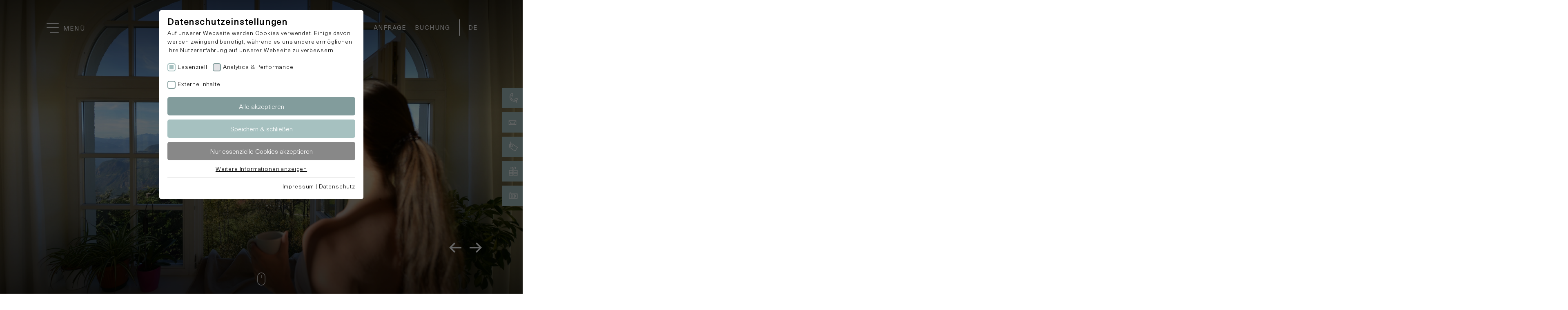

--- FILE ---
content_type: text/html; charset=utf-8
request_url: https://www.kohlern.com/spa-pool/day-spa
body_size: 15340
content:
<!DOCTYPE html>
<html dir="ltr" lang="de">
	<head>
		<meta charset="utf-8">
		<!--
	This website is powered by TYPO3 - inspiring people to share!
	TYPO3 is a free open source Content Management Framework initially created by Kasper Skaarhoj and licensed under GNU/GPL.
	TYPO3 is copyright 1998-2026 of Kasper Skaarhoj. Extensions are copyright of their respective owners.
	Information and contribution at https://typo3.org/
-->
		<title>Day SPA im Gasthof Kohlern oberhalb von Bozen</title>
		<meta name="description" content="Infinitypool, Sauna, Ruheraum und Sonnenterrasse. Auf Wunsch Mittag- oder Abendessen im Restaurant Kohlern. Und Entspannung – unbegrenzt! Ein Tag fürs Ich.">
		<meta name="robots" content="index, follow">
		<meta property="og:type" content="website">
		<meta name="twitter:card" content="summary">
		<link rel="stylesheet" href="/typo3temp/assets/compressed/paver.min-6bd4c14e43eec6ba56d427a6d48812ce.css?1761638228" media="all">
		<link rel="stylesheet" href="/typo3temp/assets/compressed/merged-1231fe708faf26fb5af87a02320ae1d2-a73f6fee6009819948eef01691e88d12.css?1768806139" media="all">
		<meta http-equiv="content-type" content="text/html; charset=utf-8">
		<meta http-equiv="X-UA-Compatible" content="IE=edge,chrome=1">
		<meta name="format-detection" content="telephone=no">
		<meta name="viewport" content="width=device-width, height=device-height, initial-scale=1.0, maximum-scale=1.0, user-scalable=0, shrink-to-fit=no">
		<!--[if lte IE 8]>
	<script type='text/javascript' src="http://html5shiv.googlecode.com/svn/trunk/html5.js"></script>
	<script type='text/javascript' src="//cdnjs.cloudflare.com/ajax/libs/respond.js/1.4.2/respond.js"></script>
	<![endif]-->
		<link rel="apple-touch-icon" sizes="57x57" href="/fileadmin/template/assets/media/favicon/apple-icon-57x57.png">
		<link rel="apple-touch-icon" sizes="60x60" href="/fileadmin/template/assets/media/favicon/apple-icon-60x60.png">
		<link rel="apple-touch-icon" sizes="72x72" href="/fileadmin/template/assets/media/favicon/apple-icon-72x72.png">
		<link rel="apple-touch-icon" sizes="76x76" href="/fileadmin/template/assets/media/favicon/apple-icon-76x76.png">
		<link rel="apple-touch-icon" sizes="114x114" href="/fileadmin/template/assets/media/favicon/apple-icon-114x114.png">
		<link rel="apple-touch-icon" sizes="120x120" href="/fileadmin/template/assets/media/favicon/apple-icon-120x120.png">
		<link rel="apple-touch-icon" sizes="144x144" href="/fileadmin/template/assets/media/favicon/apple-icon-144x144.png">
		<link rel="apple-touch-icon" sizes="152x152" href="/fileadmin/template/assets/media/favicon/apple-icon-152x152.png">
		<link rel="apple-touch-icon" sizes="180x180" href="/fileadmin/template/assets/media/favicon/apple-icon-180x180.png">
		<link rel="icon" type="image/png" sizes="192x192" href="/fileadmin/template/assets/media/favicon/android-icon-192x192.png">
		<link rel="icon" type="image/png" sizes="32x32" href="/fileadmin/template/assets/media/favicon/favicon-32x32.png">
		<link rel="icon" type="image/png" sizes="96x96" href="/fileadmin/template/assets/media/favicon/favicon-96x96.png">
		<link rel="icon" type="image/png" sizes="16x16" href="/fileadmin/template/assets/media/favicon/favicon-16x16.png">
		<link rel="manifest" href="/fileadmin/template/assets/media/favicon/manifest.json">
		<meta name="msapplication-TileColor" content="#ffffff">
		<meta name="msapplication-TileImage" content="/fileadmin/template/assets/media/favicon/ms-icon-144x144.png">
		<meta name="theme-color" content="#ffffff">
		<link rel="preload" as="style" href="/fileadmin/sg_cookie_optin/siteroot-1/cookieOptin.css?1658910873" media="all" crossorigin="anonymous">
		<link rel="stylesheet" href="/fileadmin/sg_cookie_optin/siteroot-1/cookieOptin.css?1658910873" media="all" crossorigin="anonymous">
		<script id="cookieOptinData" type="application/json">{"cookieGroups":[{"groupName":"essential","label":"Essenziell","description":"Essenzielle Cookies werden f\u00fcr grundlegende Funktionen der Webseite ben\u00f6tigt. Dadurch ist gew\u00e4hrleistet, dass die Webseite einwandfrei funktioniert.","required":true,"cookieData":[{"Name":"cookie_optin","Provider":"sgalinski Internet Services","Purpose":"Dieses Cookie wird verwendet, um Ihre Cookie-Einstellungen f\u00fcr diese Website zu speichern.","Lifetime":"1 Jahr","index":0,"crdate":1657523083,"tstamp":1658910873,"pseudo":false},{"Name":"SgCookieOptin.lastPreferences","Provider":"sgalinski Internet Services","Purpose":"Dieser Wert speichert Ihre Consent-Einstellungen. Unter anderem eine zuf\u00e4llig generierte ID, f\u00fcr die historische Speicherung Ihrer vorgenommen Einstellungen, falls der Webseiten-Betreiber dies eingestellt hat.","Lifetime":"1 Jahr","index":1,"crdate":1657523083,"tstamp":1658910873,"pseudo":false},{"Name":"","Provider":"","Purpose":"","Lifetime":"","index":2,"crdate":"","tstamp":"","pseudo":true}],"scriptData":[],"loadingHTML":"","loadingJavaScript":""},{"groupName":"analytics","label":"Analytics & Performance","description":"Diese Gruppe beinhaltet alle Skripte f\u00fcr analytisches Tracking und zugeh\u00f6rige Cookies. Es hilft uns die Nutzererfahrung der Website zu verbessern.","required":false,"cookieData":[{"Name":"_ga","Provider":"Google Analytics","Purpose":"Enth\u00e4lt eine zufallsgenerierte User-ID. Anhand dieser ID kann Google Analytics wiederkehrende User auf dieser Website wiedererkennen und die Daten von fr\u00fcheren Besuchen zusammenf\u00fchren.","Lifetime":"2 Jahre","index":0,"crdate":1657524575,"tstamp":1658910873,"pseudo":false},{"Name":"_gid","Provider":"Google Analytics","Purpose":"Enth\u00e4lt eine zufallsgenerierte User-ID. Anhand dieser ID kann Google Analytics wiederkehrende User auf dieser Website wiedererkennen und die Daten von fr\u00fcheren Besuchen zusammenf\u00fchren.","Lifetime":"24 Stunden","index":1,"crdate":1657524575,"tstamp":1658910873,"pseudo":false},{"Name":"_gat","Provider":"Google Analytics","Purpose":"Bestimmte Daten werden nur maximal einmal pro Minute an Google Analytics gesendet. Das Cookie hat eine Lebensdauer von einer Minute. Solange es gesetzt ist, werden bestimmte Daten\u00fcbertragungen unterbunden.","Lifetime":"1 Minute","index":2,"crdate":1657524575,"tstamp":1658910873,"pseudo":false},{"Name":"_gat_gtag_xxx","Provider":"Google Analytics","Purpose":"Bestimmte Daten werden nur maximal einmal pro Minute an Google Analytics gesendet. Das Cookie hat eine Lebensdauer von einer Minute. Solange es gesetzt ist, werden bestimmte Daten\u00fcbertragungen unterbunden.","Lifetime":"1 Minute","index":3,"crdate":1657524575,"tstamp":1658910873,"pseudo":false}],"scriptData":[{"title":"Google Tag Manager","script":"(function(w,d,s,l,i){w[l]=w[l]||[];w[l].push({'gtm.start':\r\nnew Date().getTime(),event:'gtm.js'});var f=d.getElementsByTagName(s)[0],\r\nj=d.createElement(s),dl=l!='dataLayer'?'&l='+l:'';j.async=true;j.src=\r\n'https:\/\/www.googletagmanager.com\/gtm.js?id='+i+dl;f.parentNode.insertBefore(j,f);\r\n})(window,document,'script','dataLayer','GTM-NSSVF4B');","html":"<noscript><iframe src=\"https:\/\/www.googletagmanager.com\/ns.html?id=GTM-NSSVF4B\" height=\"0\" width=\"0\" style=\"display:none;visibility:hidden\"><\/iframe><\/noscript>","index":0}],"loadingHTML":"<noscript><iframe src=\"https:\/\/www.googletagmanager.com\/ns.html?id=GTM-NSSVF4B\" height=\"0\" width=\"0\" style=\"display:none;visibility:hidden\"><\/iframe><\/noscript>\n\n","loadingJavaScript":"\/fileadmin\/sg_cookie_optin\/siteroot-1\/analytics-0.js","crdate":1657523983,"tstamp":1658910873},{"groupName":"iframes","label":"Externe Inhalte","description":"Wir verwenden auf unserer Website externe Inhalte, um Ihnen zus\u00e4tzliche Informationen anzubieten.","required":false,"cookieData":[]}],"cssData":{"color_box":"#FFFFFF","color_headline":"#000000","color_text":"#000000","color_confirmation_background":"#a6c1c0","color_confirmation_text":"#000000","color_checkbox":"#829c9c","color_checkbox_required":"#a6c1c0","color_button_all":"#829c9c","color_button_all_hover":"#80937c","color_button_all_text":"#ffffff","color_button_specific":"#a6c1c0","color_button_specific_hover":"#9ca89a","color_button_specific_text":"#ffffff","color_button_essential":"#888888","color_button_essential_hover":"#d7d7d7","color_button_essential_text":"#ffffff","color_button_close":"#ffffff","color_button_close_hover":"#FFFFFF","color_button_close_text":"#373737","color_list":"#e5e5e5","color_list_text":"#000000","color_table":"#f5f5f5","color_Table_data_text":"#000000","color_table_header":"#e5e5e5","color_table_header_text":"#000000","color_full_box":"#143D59","color_full_headline":"#FFFFFF","color_full_text":"#FFFFFF","color_full_button_close":"#143D59","color_full_button_close_hover":"#143D59","color_full_button_close_text":"#FFFFFF","iframe_color_consent_box_background":"#e5e5e5","iframe_color_button_load_one":"#829c9c","iframe_color_button_load_one_hover":"#80937c","iframe_color_button_load_one_text":"#FFFFFF","iframe_color_open_settings":"#000000","banner_color_box":"#e5e5e5","banner_color_text":"#000000","banner_color_link_text":"#000000","banner_color_button_settings":"#888888","banner_color_button_settings_hover":"#d7d7d7","banner_color_button_settings_text":"#ffffff","banner_color_button_accept":"#829c9c","banner_color_button_accept_hover":"#80937c","banner_color_button_accept_text":"#ffffff"},"footerLinks":[{"url":"\/impressum?disableOptIn=1","name":"Impressum","uid":35,"index":0},{"url":"\/datenschutz?disableOptIn=1","name":"Datenschutz","uid":34,"index":1}],"iFrameGroup":{"groupName":"iframes","label":"Externe Inhalte","description":"Wir verwenden auf unserer Website externe Inhalte, um Ihnen zus\u00e4tzliche Informationen anzubieten.","required":false,"cookieData":[]},"settings":{"banner_enable":false,"banner_force_min_width":0,"version":1,"banner_position":0,"banner_show_settings_button":true,"cookie_lifetime":365,"session_only_essential_cookies":false,"iframe_enabled":true,"minify_generated_data":true,"show_button_close":false,"activate_testing_mode":false,"disable_powered_by":false,"disable_for_this_language":false,"set_cookie_for_domain":"","save_history_webhook":"\/?saveOptinHistory","cookiebanner_whitelist_regex":"","banner_show_again_interval":14,"identifier":1,"language":0,"render_assets_inline":false,"consider_do_not_track":false,"domains_to_delete_cookies_for":"","subdomain_support":false,"overwrite_baseurl":"","unified_cookie_name":true,"disable_usage_statistics":false},"textEntries":{"header":"Datenschutzeinstellungen","description":"Auf unserer Webseite werden Cookies verwendet. Einige davon werden zwingend ben\u00f6tigt, w\u00e4hrend es uns andere erm\u00f6glichen, Ihre Nutzererfahrung auf unserer Webseite zu verbessern.","accept_all_text":"Alle akzeptieren","accept_specific_text":"Speichern & schlie\u00dfen","accept_essential_text":"Nur essenzielle Cookies akzeptieren","extend_box_link_text":"Weitere Informationen anzeigen","extend_box_link_text_close":"Weitere Informationen verstecken","extend_table_link_text":"Cookie-Informationen anzeigen","extend_table_link_text_close":"Cookie-Informationen verstecken","cookie_name_text":"Name","cookie_provider_text":"Anbieter","cookie_purpose_text":"Zweck","cookie_lifetime_text":"Laufzeit","iframe_button_allow_all_text":"Alle externen Inhalte erlauben","iframe_button_allow_one_text":"Einmalig erlauben","iframe_button_reject_text":"Nicht erlauben","iframe_button_load_one_text":"Externen Inhalt laden","iframe_open_settings_text":"Einstellungen anzeigen","iframe_button_load_one_description":"","banner_button_accept_text":"Akzeptieren","banner_button_settings_text":"Einstellungen","banner_description":"Auf unserer Webseite werden Cookies verwendet. Einige davon werden zwingend ben\u00f6tigt, w\u00e4hrend es uns andere erm\u00f6glichen, Ihre Nutzererfahrung auf unserer Webseite zu verbessern.","save_confirmation_text":"Cookie-Einstellungen erfolgreich gespeichert","user_hash_text":"User-Hash"},"placeholders":{"iframe_consent_description":"<p class=\"sg-cookie-optin-box-flash-message\"><\/p>"},"mustacheData":{"template":{"template_html":"<!--googleoff: index-->\r\n<div class=\"sg-cookie-optin-box\">\r\n\t{{#settings.show_button_close}}\r\n\t\t<span class=\"sg-cookie-optin-box-close-button\">\u2715<\/span>\r\n\t{{\/settings.show_button_close}}\r\n\r\n\t<strong class=\"sg-cookie-optin-box-header\">{{{textEntries.header}}}<\/strong>\r\n\t<p class=\"sg-cookie-optin-box-description\">{{{textEntries.description}}}<\/p>\r\n\r\n\t<ul class=\"sg-cookie-optin-box-cookie-list\">\r\n\t\t{{#cookieGroups}}\r\n\t\t\t<li class=\"sg-cookie-optin-box-cookie-list-item\">\r\n\t\t\t\t<label >\r\n\t\t\t\t\t<input tabindex=\"1\" class=\"sg-cookie-optin-checkbox\"\r\n\t\t\t\t\t   type=\"checkbox\"\r\n\t\t\t\t\t   name=\"cookies[]\"\r\n\t\t\t\t\t   value=\"{{groupName}}\"\r\n\t\t\t\t\t   {{#required}}checked=\"1\"{{\/required}}\r\n\t\t\t\t\t   {{#required}}disabled=\"1\"{{\/required}}>\r\n\t\t\t\t\t<span class=\"sg-cookie-optin-checkbox-label\">{{{label}}}<\/span>\r\n\t\t\t\t<\/label>\r\n\t\t\t<\/li>\r\n\t\t{{\/cookieGroups}}\r\n\t<\/ul>\r\n\r\n\t<div class=\"sg-cookie-optin-box-button\">\r\n\t\t<button tabindex=\"1\" class=\"sg-cookie-optin-box-button-accept-all\">{{{textEntries.accept_all_text}}}<\/button>\r\n\t\t<button tabindex=\"1\" class=\"sg-cookie-optin-box-button-accept-specific\">{{{textEntries.accept_specific_text}}}<\/button>\r\n\t\t<button tabindex=\"1\" class=\"sg-cookie-optin-box-button-accept-essential\">{{{textEntries.accept_essential_text}}}<\/button>\r\n\t<\/div>\r\n\r\n\t<ul class=\"sg-cookie-optin-box-cookie-detail-list\">\r\n\t\t{{#cookieGroups}}\r\n\t\t\t<li class=\"sg-cookie-optin-box-cookie-detail-list-item\">\r\n\t\t\t\t<strong class=\"sg-cookie-optin-box-cookie-detail-header\">{{{label}}}<\/strong>\r\n\t\t\t\t<p class=\"sg-cookie-optin-box-cookie-detail-description\">{{{description}}}<\/p>\r\n\r\n\t\t\t\t<div class=\"sg-cookie-optin-box-cookie-detail-sublist\">\r\n\t\t\t\t\t<table>\r\n\t\t\t\t\t\t<tbody>\r\n\t\t\t\t\t\t\t{{#cookieData}}\r\n\t\t\t\t\t\t\t\t{{^pseudo}}\r\n\t\t\t\t\t\t\t\t\t{{#index}}<tr class=\"divider\"><td colspan=\"2\">&nbsp;<\/td><\/tr>{{\/index}}\r\n\t\t\t\t\t\t\t\t\t<tr>\r\n\t\t\t\t\t\t\t\t\t\t<th>{{{textEntries.cookie_name_text}}}<\/th>\r\n\t\t\t\t\t\t\t\t\t\t<td>{{{Name}}}<\/td>\r\n\t\t\t\t\t\t\t\t\t<\/tr>\r\n\t\t\t\t\t\t\t\t\t<tr>\r\n\t\t\t\t\t\t\t\t\t\t<th>{{{textEntries.cookie_provider_text}}}<\/th>\r\n\t\t\t\t\t\t\t\t\t\t<td>{{{Provider}}}<\/td>\r\n\t\t\t\t\t\t\t\t\t<\/tr>\r\n\t\t\t\t\t\t\t\t\t<tr>\r\n\t\t\t\t\t\t\t\t\t\t<th>{{{textEntries.cookie_lifetime_text}}}<\/th>\r\n\t\t\t\t\t\t\t\t\t\t<td>{{{Lifetime}}}<\/td>\r\n\t\t\t\t\t\t\t\t\t<\/tr>\r\n\t\t\t\t\t\t\t\t\t<tr>\r\n\t\t\t\t\t\t\t\t\t\t<th>{{{textEntries.cookie_purpose_text}}}<\/th>\r\n\t\t\t\t\t\t\t\t\t\t<td class=\"sg-cookie-optin-box-table-reason\">{{{Purpose}}}<\/td>\r\n\t\t\t\t\t\t\t\t\t<\/tr>\r\n\t\t\t\t\t\t\t\t{{\/pseudo}}\r\n\t\t\t\t\t\t\t{{\/cookieData}}\r\n\t\t\t\t\t\t<\/tbody>\r\n\t\t\t\t\t<\/table>\r\n\t\t\t\t<\/div>\r\n\r\n\t\t\t\t{{#cookieData}}\r\n\t\t\t\t\t{{^index}}<a tabindex=\"1\" class=\"sg-cookie-optin-box-sublist-open-more-link\" href=\"#\">{{{textEntries.extend_table_link_text}}}<\/a>{{\/index}}\r\n\t\t\t\t{{\/cookieData}}\r\n\t\t\t<\/li>\r\n\t\t{{\/cookieGroups}}\r\n\t<\/ul>\r\n\r\n\t<div class=\"sg-cookie-optin-box-open-more\">\r\n\t\t<a class=\"sg-cookie-optin-box-open-more-link\" href=\"#\">{{{textEntries.extend_box_link_text}}}<\/a>\r\n\t<\/div>\r\n\r\n\t<div class=\"sg-cookie-optin-box-footer\">\r\n\t\t<div class=\"sg-cookie-optin-box-footer-links\">\r\n\t\t\t{{#footerLinks}}\r\n\t\t\t\t{{#index}}\r\n\t\t\t\t\t<span class=\"sg-cookie-optin-box-footer-divider\"> | <\/span>\r\n\t\t\t\t{{\/index}}\r\n\r\n\t\t\t\t<a tabindex=\"1\" class=\"sg-cookie-optin-box-footer-link\" href=\"{{url}}\" target=\"_blank\">{{{name}}}<\/a>\r\n\t\t\t{{\/footerLinks}}\r\n\t\t<\/div>\r\n\r\n\t\t<div class=\"sg-cookie-optin-box-footer-user-hash-container\">\r\n\t\t\t{{{textEntries.user_hash_text}}}: <span class=\"sg-cookie-optin-box-footer-user-hash\"><\/span>\r\n\t\t<\/div>\r\n\t<\/div>\r\n<\/div>\r\n<!--googleon: index-->\r\n","template_overwritten":1,"template_selection":0,"markup":"<!--googleoff: index-->\r\n<div class=\"sg-cookie-optin-box\">\r\n\r\n\t<strong class=\"sg-cookie-optin-box-header\">Datenschutzeinstellungen<\/strong>\r\n\t<p class=\"sg-cookie-optin-box-description\">Auf unserer Webseite werden Cookies verwendet. Einige davon werden zwingend ben\u00f6tigt, w\u00e4hrend es uns andere erm\u00f6glichen, Ihre Nutzererfahrung auf unserer Webseite zu verbessern.<\/p>\r\n\r\n\t<ul class=\"sg-cookie-optin-box-cookie-list\">\r\n\t\t\t<li class=\"sg-cookie-optin-box-cookie-list-item\">\r\n\t\t\t\t<label >\r\n\t\t\t\t\t<input tabindex=\"1\" class=\"sg-cookie-optin-checkbox\"\r\n\t\t\t\t\t   type=\"checkbox\"\r\n\t\t\t\t\t   name=\"cookies[]\"\r\n\t\t\t\t\t   value=\"essential\"\r\n\t\t\t\t\t   checked=\"1\"\r\n\t\t\t\t\t   disabled=\"1\">\r\n\t\t\t\t\t<span class=\"sg-cookie-optin-checkbox-label\">Essenziell<\/span>\r\n\t\t\t\t<\/label>\r\n\t\t\t<\/li>\r\n\t\t\t<li class=\"sg-cookie-optin-box-cookie-list-item\">\r\n\t\t\t\t<label >\r\n\t\t\t\t\t<input tabindex=\"1\" class=\"sg-cookie-optin-checkbox\"\r\n\t\t\t\t\t   type=\"checkbox\"\r\n\t\t\t\t\t   name=\"cookies[]\"\r\n\t\t\t\t\t   value=\"analytics\"\r\n\t\t\t\t\t   \r\n\t\t\t\t\t   >\r\n\t\t\t\t\t<span class=\"sg-cookie-optin-checkbox-label\">Analytics & Performance<\/span>\r\n\t\t\t\t<\/label>\r\n\t\t\t<\/li>\r\n\t\t\t<li class=\"sg-cookie-optin-box-cookie-list-item\">\r\n\t\t\t\t<label >\r\n\t\t\t\t\t<input tabindex=\"1\" class=\"sg-cookie-optin-checkbox\"\r\n\t\t\t\t\t   type=\"checkbox\"\r\n\t\t\t\t\t   name=\"cookies[]\"\r\n\t\t\t\t\t   value=\"iframes\"\r\n\t\t\t\t\t   \r\n\t\t\t\t\t   >\r\n\t\t\t\t\t<span class=\"sg-cookie-optin-checkbox-label\">Externe Inhalte<\/span>\r\n\t\t\t\t<\/label>\r\n\t\t\t<\/li>\r\n\t<\/ul>\r\n\r\n\t<div class=\"sg-cookie-optin-box-button\">\r\n\t\t<button tabindex=\"1\" class=\"sg-cookie-optin-box-button-accept-all\">Alle akzeptieren<\/button>\r\n\t\t<button tabindex=\"1\" class=\"sg-cookie-optin-box-button-accept-specific\">Speichern & schlie\u00dfen<\/button>\r\n\t\t<button tabindex=\"1\" class=\"sg-cookie-optin-box-button-accept-essential\">Nur essenzielle Cookies akzeptieren<\/button>\r\n\t<\/div>\r\n\r\n\t<ul class=\"sg-cookie-optin-box-cookie-detail-list\">\r\n\t\t\t<li class=\"sg-cookie-optin-box-cookie-detail-list-item\">\r\n\t\t\t\t<strong class=\"sg-cookie-optin-box-cookie-detail-header\">Essenziell<\/strong>\r\n\t\t\t\t<p class=\"sg-cookie-optin-box-cookie-detail-description\">Essenzielle Cookies werden f\u00fcr grundlegende Funktionen der Webseite ben\u00f6tigt. Dadurch ist gew\u00e4hrleistet, dass die Webseite einwandfrei funktioniert.<\/p>\r\n\r\n\t\t\t\t<div class=\"sg-cookie-optin-box-cookie-detail-sublist\">\r\n\t\t\t\t\t<table>\r\n\t\t\t\t\t\t<tbody>\r\n\t\t\t\t\t\t\t\t\t\r\n\t\t\t\t\t\t\t\t\t<tr>\r\n\t\t\t\t\t\t\t\t\t\t<th>Name<\/th>\r\n\t\t\t\t\t\t\t\t\t\t<td>cookie_optin<\/td>\r\n\t\t\t\t\t\t\t\t\t<\/tr>\r\n\t\t\t\t\t\t\t\t\t<tr>\r\n\t\t\t\t\t\t\t\t\t\t<th>Anbieter<\/th>\r\n\t\t\t\t\t\t\t\t\t\t<td>sgalinski Internet Services<\/td>\r\n\t\t\t\t\t\t\t\t\t<\/tr>\r\n\t\t\t\t\t\t\t\t\t<tr>\r\n\t\t\t\t\t\t\t\t\t\t<th>Laufzeit<\/th>\r\n\t\t\t\t\t\t\t\t\t\t<td>1 Jahr<\/td>\r\n\t\t\t\t\t\t\t\t\t<\/tr>\r\n\t\t\t\t\t\t\t\t\t<tr>\r\n\t\t\t\t\t\t\t\t\t\t<th>Zweck<\/th>\r\n\t\t\t\t\t\t\t\t\t\t<td class=\"sg-cookie-optin-box-table-reason\">Dieses Cookie wird verwendet, um Ihre Cookie-Einstellungen f\u00fcr diese Website zu speichern.<\/td>\r\n\t\t\t\t\t\t\t\t\t<\/tr>\r\n\t\t\t\t\t\t\t\t\t<tr class=\"divider\"><td colspan=\"2\">&nbsp;<\/td><\/tr>\r\n\t\t\t\t\t\t\t\t\t<tr>\r\n\t\t\t\t\t\t\t\t\t\t<th>Name<\/th>\r\n\t\t\t\t\t\t\t\t\t\t<td>SgCookieOptin.lastPreferences<\/td>\r\n\t\t\t\t\t\t\t\t\t<\/tr>\r\n\t\t\t\t\t\t\t\t\t<tr>\r\n\t\t\t\t\t\t\t\t\t\t<th>Anbieter<\/th>\r\n\t\t\t\t\t\t\t\t\t\t<td>sgalinski Internet Services<\/td>\r\n\t\t\t\t\t\t\t\t\t<\/tr>\r\n\t\t\t\t\t\t\t\t\t<tr>\r\n\t\t\t\t\t\t\t\t\t\t<th>Laufzeit<\/th>\r\n\t\t\t\t\t\t\t\t\t\t<td>1 Jahr<\/td>\r\n\t\t\t\t\t\t\t\t\t<\/tr>\r\n\t\t\t\t\t\t\t\t\t<tr>\r\n\t\t\t\t\t\t\t\t\t\t<th>Zweck<\/th>\r\n\t\t\t\t\t\t\t\t\t\t<td class=\"sg-cookie-optin-box-table-reason\">Dieser Wert speichert Ihre Consent-Einstellungen. Unter anderem eine zuf\u00e4llig generierte ID, f\u00fcr die historische Speicherung Ihrer vorgenommen Einstellungen, falls der Webseiten-Betreiber dies eingestellt hat.<\/td>\r\n\t\t\t\t\t\t\t\t\t<\/tr>\r\n\t\t\t\t\t\t<\/tbody>\r\n\t\t\t\t\t<\/table>\r\n\t\t\t\t<\/div>\r\n\r\n\t\t\t\t\t<a tabindex=\"1\" class=\"sg-cookie-optin-box-sublist-open-more-link\" href=\"#\">Cookie-Informationen anzeigen<\/a>\r\n\t\t\t\t\t\r\n\t\t\t\t\t\r\n\t\t\t<\/li>\r\n\t\t\t<li class=\"sg-cookie-optin-box-cookie-detail-list-item\">\r\n\t\t\t\t<strong class=\"sg-cookie-optin-box-cookie-detail-header\">Analytics & Performance<\/strong>\r\n\t\t\t\t<p class=\"sg-cookie-optin-box-cookie-detail-description\">Diese Gruppe beinhaltet alle Skripte f\u00fcr analytisches Tracking und zugeh\u00f6rige Cookies. Es hilft uns die Nutzererfahrung der Website zu verbessern.<\/p>\r\n\r\n\t\t\t\t<div class=\"sg-cookie-optin-box-cookie-detail-sublist\">\r\n\t\t\t\t\t<table>\r\n\t\t\t\t\t\t<tbody>\r\n\t\t\t\t\t\t\t\t\t\r\n\t\t\t\t\t\t\t\t\t<tr>\r\n\t\t\t\t\t\t\t\t\t\t<th>Name<\/th>\r\n\t\t\t\t\t\t\t\t\t\t<td>_ga<\/td>\r\n\t\t\t\t\t\t\t\t\t<\/tr>\r\n\t\t\t\t\t\t\t\t\t<tr>\r\n\t\t\t\t\t\t\t\t\t\t<th>Anbieter<\/th>\r\n\t\t\t\t\t\t\t\t\t\t<td>Google Analytics<\/td>\r\n\t\t\t\t\t\t\t\t\t<\/tr>\r\n\t\t\t\t\t\t\t\t\t<tr>\r\n\t\t\t\t\t\t\t\t\t\t<th>Laufzeit<\/th>\r\n\t\t\t\t\t\t\t\t\t\t<td>2 Jahre<\/td>\r\n\t\t\t\t\t\t\t\t\t<\/tr>\r\n\t\t\t\t\t\t\t\t\t<tr>\r\n\t\t\t\t\t\t\t\t\t\t<th>Zweck<\/th>\r\n\t\t\t\t\t\t\t\t\t\t<td class=\"sg-cookie-optin-box-table-reason\">Enth\u00e4lt eine zufallsgenerierte User-ID. Anhand dieser ID kann Google Analytics wiederkehrende User auf dieser Website wiedererkennen und die Daten von fr\u00fcheren Besuchen zusammenf\u00fchren.<\/td>\r\n\t\t\t\t\t\t\t\t\t<\/tr>\r\n\t\t\t\t\t\t\t\t\t<tr class=\"divider\"><td colspan=\"2\">&nbsp;<\/td><\/tr>\r\n\t\t\t\t\t\t\t\t\t<tr>\r\n\t\t\t\t\t\t\t\t\t\t<th>Name<\/th>\r\n\t\t\t\t\t\t\t\t\t\t<td>_gid<\/td>\r\n\t\t\t\t\t\t\t\t\t<\/tr>\r\n\t\t\t\t\t\t\t\t\t<tr>\r\n\t\t\t\t\t\t\t\t\t\t<th>Anbieter<\/th>\r\n\t\t\t\t\t\t\t\t\t\t<td>Google Analytics<\/td>\r\n\t\t\t\t\t\t\t\t\t<\/tr>\r\n\t\t\t\t\t\t\t\t\t<tr>\r\n\t\t\t\t\t\t\t\t\t\t<th>Laufzeit<\/th>\r\n\t\t\t\t\t\t\t\t\t\t<td>24 Stunden<\/td>\r\n\t\t\t\t\t\t\t\t\t<\/tr>\r\n\t\t\t\t\t\t\t\t\t<tr>\r\n\t\t\t\t\t\t\t\t\t\t<th>Zweck<\/th>\r\n\t\t\t\t\t\t\t\t\t\t<td class=\"sg-cookie-optin-box-table-reason\">Enth\u00e4lt eine zufallsgenerierte User-ID. Anhand dieser ID kann Google Analytics wiederkehrende User auf dieser Website wiedererkennen und die Daten von fr\u00fcheren Besuchen zusammenf\u00fchren.<\/td>\r\n\t\t\t\t\t\t\t\t\t<\/tr>\r\n\t\t\t\t\t\t\t\t\t<tr class=\"divider\"><td colspan=\"2\">&nbsp;<\/td><\/tr>\r\n\t\t\t\t\t\t\t\t\t<tr>\r\n\t\t\t\t\t\t\t\t\t\t<th>Name<\/th>\r\n\t\t\t\t\t\t\t\t\t\t<td>_gat<\/td>\r\n\t\t\t\t\t\t\t\t\t<\/tr>\r\n\t\t\t\t\t\t\t\t\t<tr>\r\n\t\t\t\t\t\t\t\t\t\t<th>Anbieter<\/th>\r\n\t\t\t\t\t\t\t\t\t\t<td>Google Analytics<\/td>\r\n\t\t\t\t\t\t\t\t\t<\/tr>\r\n\t\t\t\t\t\t\t\t\t<tr>\r\n\t\t\t\t\t\t\t\t\t\t<th>Laufzeit<\/th>\r\n\t\t\t\t\t\t\t\t\t\t<td>1 Minute<\/td>\r\n\t\t\t\t\t\t\t\t\t<\/tr>\r\n\t\t\t\t\t\t\t\t\t<tr>\r\n\t\t\t\t\t\t\t\t\t\t<th>Zweck<\/th>\r\n\t\t\t\t\t\t\t\t\t\t<td class=\"sg-cookie-optin-box-table-reason\">Bestimmte Daten werden nur maximal einmal pro Minute an Google Analytics gesendet. Das Cookie hat eine Lebensdauer von einer Minute. Solange es gesetzt ist, werden bestimmte Daten\u00fcbertragungen unterbunden.<\/td>\r\n\t\t\t\t\t\t\t\t\t<\/tr>\r\n\t\t\t\t\t\t\t\t\t<tr class=\"divider\"><td colspan=\"2\">&nbsp;<\/td><\/tr>\r\n\t\t\t\t\t\t\t\t\t<tr>\r\n\t\t\t\t\t\t\t\t\t\t<th>Name<\/th>\r\n\t\t\t\t\t\t\t\t\t\t<td>_gat_gtag_xxx<\/td>\r\n\t\t\t\t\t\t\t\t\t<\/tr>\r\n\t\t\t\t\t\t\t\t\t<tr>\r\n\t\t\t\t\t\t\t\t\t\t<th>Anbieter<\/th>\r\n\t\t\t\t\t\t\t\t\t\t<td>Google Analytics<\/td>\r\n\t\t\t\t\t\t\t\t\t<\/tr>\r\n\t\t\t\t\t\t\t\t\t<tr>\r\n\t\t\t\t\t\t\t\t\t\t<th>Laufzeit<\/th>\r\n\t\t\t\t\t\t\t\t\t\t<td>1 Minute<\/td>\r\n\t\t\t\t\t\t\t\t\t<\/tr>\r\n\t\t\t\t\t\t\t\t\t<tr>\r\n\t\t\t\t\t\t\t\t\t\t<th>Zweck<\/th>\r\n\t\t\t\t\t\t\t\t\t\t<td class=\"sg-cookie-optin-box-table-reason\">Bestimmte Daten werden nur maximal einmal pro Minute an Google Analytics gesendet. Das Cookie hat eine Lebensdauer von einer Minute. Solange es gesetzt ist, werden bestimmte Daten\u00fcbertragungen unterbunden.<\/td>\r\n\t\t\t\t\t\t\t\t\t<\/tr>\r\n\t\t\t\t\t\t<\/tbody>\r\n\t\t\t\t\t<\/table>\r\n\t\t\t\t<\/div>\r\n\r\n\t\t\t\t\t<a tabindex=\"1\" class=\"sg-cookie-optin-box-sublist-open-more-link\" href=\"#\">Cookie-Informationen anzeigen<\/a>\r\n\t\t\t\t\t\r\n\t\t\t\t\t\r\n\t\t\t\t\t\r\n\t\t\t<\/li>\r\n\t\t\t<li class=\"sg-cookie-optin-box-cookie-detail-list-item\">\r\n\t\t\t\t<strong class=\"sg-cookie-optin-box-cookie-detail-header\">Externe Inhalte<\/strong>\r\n\t\t\t\t<p class=\"sg-cookie-optin-box-cookie-detail-description\">Wir verwenden auf unserer Website externe Inhalte, um Ihnen zus\u00e4tzliche Informationen anzubieten.<\/p>\r\n\r\n\t\t\t\t<div class=\"sg-cookie-optin-box-cookie-detail-sublist\">\r\n\t\t\t\t\t<table>\r\n\t\t\t\t\t\t<tbody>\r\n\t\t\t\t\t\t<\/tbody>\r\n\t\t\t\t\t<\/table>\r\n\t\t\t\t<\/div>\r\n\r\n\t\t\t<\/li>\r\n\t<\/ul>\r\n\r\n\t<div class=\"sg-cookie-optin-box-open-more\">\r\n\t\t<a class=\"sg-cookie-optin-box-open-more-link\" href=\"#\">Weitere Informationen anzeigen<\/a>\r\n\t<\/div>\r\n\r\n\t<div class=\"sg-cookie-optin-box-footer\">\r\n\t\t<div class=\"sg-cookie-optin-box-footer-links\">\r\n\r\n\t\t\t\t<a tabindex=\"1\" class=\"sg-cookie-optin-box-footer-link\" href=\"\/impressum?disableOptIn=1\" target=\"_blank\">Impressum<\/a>\r\n\t\t\t\t\t<span class=\"sg-cookie-optin-box-footer-divider\"> | <\/span>\r\n\r\n\t\t\t\t<a tabindex=\"1\" class=\"sg-cookie-optin-box-footer-link\" href=\"\/datenschutz?disableOptIn=1\" target=\"_blank\">Datenschutz<\/a>\r\n\t\t<\/div>\r\n\r\n\t\t<div class=\"sg-cookie-optin-box-footer-user-hash-container\">\r\n\t\t\tUser-Hash: <span class=\"sg-cookie-optin-box-footer-user-hash\"><\/span>\r\n\t\t<\/div>\r\n\t<\/div>\r\n<\/div>\r\n<!--googleon: index-->\r\n"},"banner":{"banner_html":"<div class=\"sg-cookie-optin-banner {{^settings.banner_position}}sg-cookie-optin-banner-bottom{{\/settings.banner_position}}\">\n\t<div class=\"sg-cookie-optin-box\">\n\t\t<div class=\"sg-cookie-optin-banner-content\">\n\t\t\t<p class=\"sg-cookie-optin-banner-description\">\n\t\t\t\t{{{textEntries.banner_description}}}\n\n\t\t\t\t{{#footerLinks}}\n\t\t\t\t\t{{#index}}\n\t\t\t\t\t\t(\n\t\t\t\t\t{{\/index}}\n\t\t\t\t{{\/footerLinks}}\n\n\t\t\t\t{{#footerLinks}}\n\t\t\t\t\t{{#index}}\n\t\t\t\t\t\t<span class=\"sg-cookie-optin-box-footer-divider\"> | <\/span>\n\t\t\t\t\t{{\/index}}\n\n\t\t\t\t\t<a class=\"sg-cookie-optin-box-footer-link\" href=\"{{url}}\" target=\"_blank\">{{{name}}}<\/a>\n\t\t\t\t{{\/footerLinks}}\n\n\t\t\t\t{{#footerLinks}}\n\t\t\t\t\t{{#index}}\n\t\t\t\t\t\t)\n\t\t\t\t\t{{\/index}}\n\t\t\t\t{{\/footerLinks}}\n\t\t\t<\/p>\n\n\t\t\t<div class=\"sg-cookie-optin-banner-button\">\n\t\t\t\t{{#settings.banner_show_settings_button}}\n\t\t\t\t\t<button class=\"sg-cookie-optin-banner-button-settings\">{{{textEntries.banner_button_settings_text}}}<\/button>\n\t\t\t\t{{\/settings.banner_show_settings_button}}\n\n\t\t\t\t<button class=\"sg-cookie-optin-banner-button-accept\">{{{textEntries.banner_button_accept_text}}}<\/button>\n\t\t\t<\/div>\n\t\t<\/div>\n\t<\/div>\n<\/div>\n","banner_overwritten":0,"banner_selection":0,"markup":"<div class=\"sg-cookie-optin-banner sg-cookie-optin-banner-bottom\">\n\t<div class=\"sg-cookie-optin-box\">\n\t\t<div class=\"sg-cookie-optin-banner-content\">\n\t\t\t<p class=\"sg-cookie-optin-banner-description\">\n\t\t\t\tAuf unserer Webseite werden Cookies verwendet. Einige davon werden zwingend ben\u00f6tigt, w\u00e4hrend es uns andere erm\u00f6glichen, Ihre Nutzererfahrung auf unserer Webseite zu verbessern.\n\n\t\t\t\t\t\t(\n\n\n\t\t\t\t\t<a class=\"sg-cookie-optin-box-footer-link\" href=\"\/impressum?disableOptIn=1\" target=\"_blank\">Impressum<\/a>\n\t\t\t\t\t\t<span class=\"sg-cookie-optin-box-footer-divider\"> | <\/span>\n\n\t\t\t\t\t<a class=\"sg-cookie-optin-box-footer-link\" href=\"\/datenschutz?disableOptIn=1\" target=\"_blank\">Datenschutz<\/a>\n\n\t\t\t\t\t\t)\n\t\t\t<\/p>\n\n\t\t\t<div class=\"sg-cookie-optin-banner-button\">\n\t\t\t\t\t<button class=\"sg-cookie-optin-banner-button-settings\">Einstellungen<\/button>\n\n\t\t\t\t<button class=\"sg-cookie-optin-banner-button-accept\">Akzeptieren<\/button>\n\t\t\t<\/div>\n\t\t<\/div>\n\t<\/div>\n<\/div>\n"},"iframe":{"iframe_html":"<div class=\"sg-cookie-optin-box\">\r\n\t{{#settings.show_button_close}}\r\n\t\t<span class=\"sg-cookie-optin-box-close-button\">\u2715<\/span>\r\n\t{{\/settings.show_button_close}}\r\n\r\n\t<strong class=\"sg-cookie-optin-box-header\">{{{iFrameGroup.label}}}<\/strong>\r\n\t<p class=\"sg-cookie-optin-box-description\">{{{iFrameGroup.description}}}<\/p>\r\n\r\n\t<div class=\"sg-cookie-optin-box-button\">\r\n\t\t<button tabindex=\"1\" class=\"sg-cookie-optin-box-button-accept-all\">{{{textEntries.iframe_button_allow_all_text}}}<\/button>\r\n\t\t<button tabindex=\"1\" class=\"sg-cookie-optin-box-button-accept-specific\">{{{textEntries.iframe_button_allow_one_text}}}<\/button>\r\n\t\t<button tabindex=\"1\" class=\"sg-cookie-optin-box-button-iframe-reject\">{{{textEntries.iframe_button_reject_text}}}<\/button>\r\n\t<\/div>\r\n\r\n\t{{{placeholders.iframe_consent_description}}}\r\n\r\n\t<div class=\"sg-cookie-optin-box-footer\">\r\n\t\t<div class=\"sg-cookie-optin-box-footer-links\">\r\n\t\t\t{{#footerLinks}}\r\n\t\t\t{{#index}}\r\n\t\t\t<span class=\"sg-cookie-optin-box-footer-divider\"> | <\/span>\r\n\t\t\t{{\/index}}\r\n\t\t\t<a tabindex=\"1\" class=\"sg-cookie-optin-box-footer-link\" href=\"{{url}}\" target=\"_blank\">{{{name}}}<\/a>\r\n\t\t\t{{\/footerLinks}}\r\n\t\t<\/div>\r\n\t<\/div>\r\n<\/div>\r\n","iframe_overwritten":1,"iframe_selection":0,"markup":"<div class=\"sg-cookie-optin-box\">\r\n\r\n\t<strong class=\"sg-cookie-optin-box-header\">Externe Inhalte<\/strong>\r\n\t<p class=\"sg-cookie-optin-box-description\">Wir verwenden auf unserer Website externe Inhalte, um Ihnen zus\u00e4tzliche Informationen anzubieten.<\/p>\r\n\r\n\t<div class=\"sg-cookie-optin-box-button\">\r\n\t\t<button tabindex=\"1\" class=\"sg-cookie-optin-box-button-accept-all\">Alle externen Inhalte erlauben<\/button>\r\n\t\t<button tabindex=\"1\" class=\"sg-cookie-optin-box-button-accept-specific\">Einmalig erlauben<\/button>\r\n\t\t<button tabindex=\"1\" class=\"sg-cookie-optin-box-button-iframe-reject\">Nicht erlauben<\/button>\r\n\t<\/div>\r\n\r\n\t<p class=\"sg-cookie-optin-box-flash-message\"><\/p>\r\n\r\n\t<div class=\"sg-cookie-optin-box-footer\">\r\n\t\t<div class=\"sg-cookie-optin-box-footer-links\">\r\n\t\t\t<a tabindex=\"1\" class=\"sg-cookie-optin-box-footer-link\" href=\"\/impressum?disableOptIn=1\" target=\"_blank\">Impressum<\/a>\r\n\t\t\t<span class=\"sg-cookie-optin-box-footer-divider\"> | <\/span>\r\n\t\t\t<a tabindex=\"1\" class=\"sg-cookie-optin-box-footer-link\" href=\"\/datenschutz?disableOptIn=1\" target=\"_blank\">Datenschutz<\/a>\r\n\t\t<\/div>\r\n\t<\/div>\r\n<\/div>\r\n"},"iframeReplacement":{"iframe_replacement_html":"<button class=\"sg-cookie-optin-iframe-consent-accept\">{{{textEntries.iframe_button_load_one_text}}}<\/button>\n{{{placeholders.iframe_consent_description}}}\n<a class=\"sg-cookie-optin-iframe-consent-link\">{{{textEntries.iframe_open_settings_text}}}<\/a>\n","iframe_replacement_overwritten":0,"iframe_replacement_selection":0,"markup":"<button class=\"sg-cookie-optin-iframe-consent-accept\">Externen Inhalt laden<\/button>\n<p class=\"sg-cookie-optin-box-flash-message\"><\/p>\n<a class=\"sg-cookie-optin-iframe-consent-link\">Einstellungen anzeigen<\/a>\n"},"iframeWhitelist":{"iframe_whitelist_regex":"^https:\\\/\\\/player\\.vimeo\\.com\\\/\r\n^https:\\\/\\\/voucher\\.easymailing\\.eu\\\/","iframe_whitelist_overwritten":1,"iframe_whitelist_selection":0,"markup":"^https:\\\/\\\/player\\.vimeo\\.com\\\/\r\n^https:\\\/\\\/voucher\\.easymailing\\.eu\\\/"}}}</script>
		<link rel="preload" as="script" href="/fileadmin/sg_cookie_optin/siteroot-1/cookieOptin.js?1658910874" data-ignore="1" crossorigin="anonymous">
		<script src="/fileadmin/sg_cookie_optin/siteroot-1/cookieOptin.js?1658910874" data-ignore="1" crossorigin="anonymous"></script>
		<link rel="canonical" href="/spa-pool/day-spa">
		<link rel="alternate" hreflang="de" href="/spa-pool/day-spa">
		<link rel="alternate" hreflang="it" href="/it/spa-pool/day-spa">
		<link rel="alternate" hreflang="en-US" href="/en/spa-pool/day-spa">
		<link rel="alternate" hreflang="x-default" href="/spa-pool/day-spa"> </head>
	<body itemscope itemtype="http://schema.org/WebPage">
		<header class="gk-header" itemscope itemtype="https://schema.org/WPHeader">
			<div class="container">
				<div class="row d-flex justify-content-between align-items-center">
					<div class="col position-relative"> <a class="navIcon" href="javascript:;"><span class="line"></span><span class="line"></span><span class="line"></span><span class="text">Menü</span></a> <a class="navPhone d-md-none" href="tel:+390471329978" title="Anrufen"><svg xmlns="http://www.w3.org/2000/svg" viewBox="0 0 1332.28 1332.28">
								<path class="fill" d="M1145.19,766.61a175.25,175.25,0,0,0-21.39-53L1105,715.76l-44.84,5L869.34,742.28l-45.85,5.16-17.69,2a177.27,177.27,0,0,0,12.52,140.81A327,327,0,0,1,744.63,894,325,325,0,0,1,440.35,549.49a328.19,328.19,0,0,1,12.76-72.61,177.16,177.16,0,0,0,139,29.81l14.65-62.22,44.08-187.1,14.66-62.3a176.67,176.67,0,0,0-225.79,6.57c-.65.57-1.28,1.15-1.92,1.72a490.54,490.54,0,0,0-41,691.24c43.87,49.67,96.17,97.85,155.45,126.28,57.23,27.44,118.52,34.75,182.14,38.7A489.44,489.44,0,0,0,921,1035.11q13.42-4.5,26.49-9.73a70.27,70.27,0,0,0,67.67,51.64,15.16,15.16,0,1,1,0,30.31,70.13,70.13,0,0,0-42.76,125.74h106.3a70.25,70.25,0,0,0-63.54-40.43,15.15,15.15,0,1,1,0-30.3,70.16,70.16,0,0,0,0-140.32,15.17,15.17,0,0,1-15.15-15.16,15,15,0,0,1,1.86-7.26,489.83,489.83,0,0,0,79-54.43c3.07-2.37,6.09-4.86,9-7.46A176.6,176.6,0,0,0,1145.19,766.61ZM476.12,242.86a121.59,121.59,0,0,1,126.54-21.3l.08,0L547.79,455l-1.17-.08a121.42,121.42,0,0,1-70.5-212ZM903.49,983a436.2,436.2,0,0,1-531.86-602.1q5-10.41,10.5-20.48a175,175,0,0,0,28.09,72.16A380.22,380.22,0,0,0,856.93,938.3a175.19,175.19,0,0,0,68,36.85Q914.33,979.34,903.49,983Zm150-86.47q-3.57,3.15-7.33,6A121.38,121.38,0,0,1,851.84,799.6l238.21-26.8A121.59,121.59,0,0,1,1053.5,896.49Z"/></svg></a> </div>
						<div class="col d-flex justify-content-end justify-content-lg-center"> <a href="/" title="Gasthof Kohlern .:. hotel. restaurant. idylle." class="logo"><img class="inverted d-sm-none" src="/fileadmin/template/assets/media/logo.emblem.inverted.svg" alt="Gasthof Kohlern .:. hotel. restaurant. idylle."><img class="default d-sm-none" src="/fileadmin/template/assets/media/logo.emblem.svg" alt="Gasthof Kohlern .:. hotel. restaurant. idylle."><img class="inverted d-none d-sm-block" src="/fileadmin/template/assets/media/logo.de.inverted.svg" alt="Gasthof Kohlern .:. hotel. restaurant. idylle."><img class="default d-none d-sm-block" src="/fileadmin/template/assets/media/logo.de.svg" alt="Gasthof Kohlern .:. hotel. restaurant. idylle."></a> </div>
						<div class="col d-none justify-content-end d-lg-flex quickNav"> <a href="/anfrage">Anfrage</a><a href="/buchung">Buchung</a>
							<ul class="d-flex langNav">
								<li class="d-flex"> de
									<ul class="d-flex">
										<li><a href="/it/spa-pool/day-spa" hreflang="it" title="Italiano" itemprop="name">it</a></li>
										<li><a href="/en/spa-pool/day-spa" hreflang="en-US" title="English" itemprop="name">en</a></li>
										 </ul>
									 </li>
								 </ul>
							 </div>
						 </div>
					 </div>
				 </header>
			<nav id="mainNav" itemscope itemtype="https://schema.org/SiteNavigationElement">
				<div class="container d-flex justify-content-center">
					<div class="icontainer d-flex flex-column">
						<div class="scroll-container d-flex flex-column">
							<div class="inav d-flex justify-content-center">
								<ul class="d-flex flex-column">
									<div class="d-flex flex-column justify-center">
										<li class="flevel hasSubmenu active">Gasthof</li>
										<div class="sub-nav">
											<ul class="d-flex flex-column justify-content-center flex-lg-row">
												<li ><a href="/gasthof/glueckliche-lage" title="Glückliche Lage">Glückliche Lage</a></li>
												<li ><a href="/gasthof/nachhaltigkeit" title="Nachhaltigkeit">Nachhaltigkeit</a></li>
												<li ><a href="/gasthof/geschichte-architektur" title="Geschichte / Architektur">Geschichte / Architektur</a></li>
												<li ><a href="/gasthof/gastgeber-team" title="Gastgeber &amp; Team">Gastgeber & Team</a></li>
											</ul>
										</div>
										<li class="flevel hasSubmenu active">Zimmer</li>
										<div class="sub-nav">
											<ul class="d-flex flex-column justify-content-center flex-lg-row">
												<li ><a href="/zimmer/zimmer" title="Zimmer &amp; Suiten">Zimmer & Suiten</a></li>
												<li ><a href="/zimmer/angebote" title="Angebote">Angebote</a></li>
												<li ><a href="/zimmer/inklusivleistungen" title="Inklusivleistungen">Inklusivleistungen</a></li>
												<li ><a href="/zimmer/wissenswertes" title="Wissenswertes">Wissenswertes</a></li>
											</ul>
										</div>
										<li class="flevel hasSubmenu active">Essen & Trinken</li>
										<div class="sub-nav">
											<ul class="d-flex flex-column justify-content-center flex-lg-row">
												<li ><a href="/essen-trinken/restaurant-sommergarten" title="Restaurant &amp; Sommergarten">Restaurant & Sommergarten</a></li>
												<li ><a href="/essen-trinken/weinkeller" title="Weinkeller">Weinkeller</a></li>
												<li ><a href="/essen-trinken/kaffee-kuchen" title="Kaffee &amp; Kuchen">Kaffee & Kuchen</a></li>
												<li ><a href="/essen-trinken/feste-feiern" title="Feste feiern">Feste feiern</a></li>
											</ul>
										</div>
										<li class="flevel hasSubmenu active">SPA & Pool</li>
										<div class="sub-nav">
											<ul class="d-flex flex-column justify-content-center flex-lg-row">
												<li ><a href="/spa-pool/saunen" title="Saunen">Saunen</a></li>
												<li ><a href="/spa-pool/infinitypool" title="Infinitypool">Infinitypool</a></li>
												<li ><a href="/spa-pool/anwendungen" title="Anwendungen">Anwendungen</a></li>
												<li ><a href="/spa-pool/day-spa" title="Day SPA" class="active">Day SPA</a></li>
											</ul>
										</div>
										<li class="flevel hasSubmenu active">Erlebnisse</li>
										<div class="sub-nav">
											<ul class="d-flex flex-column justify-content-center flex-lg-row">
												<li ><a href="/erlebnisse/kohlern" title="Kohlern">Kohlern</a></li>
												<li ><a href="/erlebnisse/sommer" title="Sommer">Sommer</a></li>
												<li ><a href="/erlebnisse/winter" title="Winter">Winter</a></li>
												<li ><a href="/erlebnisse/geschichten" title="Geschichten">Geschichten</a></li>
											</ul>
										</div>
										<li class="flevel hasSubmenu active">Ein- und Ausblicke</li>
										<div class="sub-nav">
											<ul class="d-flex flex-column justify-content-center flex-lg-row">
												<li ><a href="/ein-und-ausblicke/impressionen" title="Impressionen">Impressionen</a></li>
												<li ><a href="/ein-und-ausblicke/webcam" title="Webcam">Webcam</a></li>
												<li ><a href="/ein-und-ausblicke/prospekte" title="Prospekte">Prospekte</a></li>
											</ul>
										</div>
										<li class="flevel"><a href="/gk-seminare" title="GK Seminare">GK Seminare</a></li>
										<div class="sub-nav lang">
											<ul class="d-flex flex-row justify-content-center">
												<li><a class="active" href="/spa-pool/day-spa" hreflang="de" title="Deutsch" itemprop="name">de</a></li>
												<li><a href="/it/spa-pool/day-spa" hreflang="it" title="Italiano" itemprop="name">it</a></li>
												<li><a href="/en/spa-pool/day-spa" hreflang="en-US" title="English" itemprop="name">en</a></li>
												 </ul>
											 </div>
										 </div>
									 </ul>
								 </div>
							 </div>
						 </div>
					 </div>
				 </nav>
			<nav id="bottomNav" itemscope itemtype="https://schema.org/SiteNavigationElement">
				<div class="container-fluid">
					<div class="row d-flex">
						<div class="button request"><a href="/anfrage" title="Anfrage">Anfrage</a></div>
						<div class="button booking"><a href="/buchung" title="Buchung">Buchung</a></div>
						 </div>
					 </div>
				 </nav>
			<div class="side-bar-buttons"> <a href="tel:+390471329978" title="Anrufen"><span class="icon"><svg xmlns="http://www.w3.org/2000/svg" viewBox="0 0 1332.28 1332.28">
							<path class="fill" d="M1145.19,766.61a175.25,175.25,0,0,0-21.39-53L1105,715.76l-44.84,5L869.34,742.28l-45.85,5.16-17.69,2a177.27,177.27,0,0,0,12.52,140.81A327,327,0,0,1,744.63,894,325,325,0,0,1,440.35,549.49a328.19,328.19,0,0,1,12.76-72.61,177.16,177.16,0,0,0,139,29.81l14.65-62.22,44.08-187.1,14.66-62.3a176.67,176.67,0,0,0-225.79,6.57c-.65.57-1.28,1.15-1.92,1.72a490.54,490.54,0,0,0-41,691.24c43.87,49.67,96.17,97.85,155.45,126.28,57.23,27.44,118.52,34.75,182.14,38.7A489.44,489.44,0,0,0,921,1035.11q13.42-4.5,26.49-9.73a70.27,70.27,0,0,0,67.67,51.64,15.16,15.16,0,1,1,0,30.31,70.13,70.13,0,0,0-42.76,125.74h106.3a70.25,70.25,0,0,0-63.54-40.43,15.15,15.15,0,1,1,0-30.3,70.16,70.16,0,0,0,0-140.32,15.17,15.17,0,0,1-15.15-15.16,15,15,0,0,1,1.86-7.26,489.83,489.83,0,0,0,79-54.43c3.07-2.37,6.09-4.86,9-7.46A176.6,176.6,0,0,0,1145.19,766.61ZM476.12,242.86a121.59,121.59,0,0,1,126.54-21.3l.08,0L547.79,455l-1.17-.08a121.42,121.42,0,0,1-70.5-212ZM903.49,983a436.2,436.2,0,0,1-531.86-602.1q5-10.41,10.5-20.48a175,175,0,0,0,28.09,72.16A380.22,380.22,0,0,0,856.93,938.3a175.19,175.19,0,0,0,68,36.85Q914.33,979.34,903.49,983Zm150-86.47q-3.57,3.15-7.33,6A121.38,121.38,0,0,1,851.84,799.6l238.21-26.8A121.59,121.59,0,0,1,1053.5,896.49Z"/></svg></span>+39 0471 329 978</a> <a href="mailto:info@kohlern.com" title="Schreiben"><span class="icon"><svg xmlns="http://www.w3.org/2000/svg" viewBox="0 0 1332.28 1332.28">
								<path class="fill" d="M196.83,418.34V970.2h938.63V418.34Zm853.08,55.22C1019.27,510.47,972,565.51,919.5,620.07,866.65,675,818.93,718.55,777.67,749.63c-59.93,45.15-93.73,54.63-111.53,54.63s-51.6-9.48-111.53-54.63c-41.26-31.08-89-74.67-141.83-129.56-52.54-54.56-99.77-109.6-130.4-146.51ZM252,523.37c30.91,36.76,73.7,85.9,120.66,134.69,35,36.4,68.07,68.15,98.72,94.89L252,892.34ZM319.36,915,516.29,789.85c1.66,1.28,3.3,2.53,4.94,3.76,58.79,44.32,106.19,65.87,144.91,65.87s86.12-21.55,144.92-65.87c1.63-1.23,3.28-2.48,4.93-3.75L1012.92,915Zm760.88-22.65L860.87,753c30.64-26.74,63.67-58.49,98.71-94.89,47-48.79,89.75-97.93,120.66-134.69Z"/></svg></span>info@kohlern.com</a> <a href="/zimmer/angebote" title="Angebote"><span class="icon"><svg xmlns="http://www.w3.org/2000/svg" viewBox="0 0 1332.28 1332.28">
									<path class="fill" d="M526.08,290.46,392.4,339.65l.07-240.44h-55l-.08,260.68L227.11,400.47l-.43,318.69,634.44,443.09,299.4-428.7Zm321.39,794.9-565.53-395L282.28,439l55.09-20.27,0,141.47c0,76.31,61.87,138.39,137.93,138.39s137.93-62.08,137.93-138.39-61.88-138.4-137.93-138.4a136.62,136.62,0,0,0-27.54,2.78v57.12A82.42,82.42,0,0,1,475.26,477c45.72,0,82.92,37.33,82.92,83.22s-37.2,83.21-82.92,83.21-82.93-37.33-82.93-83.21l.05-161.71L518.1,352.24l565.53,395Z"/></svg></span>Angebote</a> <a href="/gutscheine" title="Gutscheine"><span class="icon"><svg xmlns="http://www.w3.org/2000/svg" viewBox="0 0 1332.28 1332.28">
										<path class="fill" d="M748.67,527.85V307.33c0-45.89,37.2-83.21,82.93-83.21s82.92,37.32,82.92,83.21-37.2,83.21-82.92,83.21a82.42,82.42,0,0,1-27.54-4.72V443a137.35,137.35,0,0,0,27.54,2.78c76,0,137.93-62.08,137.93-138.4s-61.88-138.4-137.93-138.4S693.67,231,693.67,307.33v773.08h-.07v55.22h441.62l.83-607.78Zm0,55.22h332.09l-.23,165.74H748.67Zm0,221h331.79l-.08,55.21H748.67Zm331.41,276.38H748.67v-166h331.64Z"/>
											<path class="fill" d="M638.33,309c0-76.32-61.87-138.4-137.93-138.4S362.47,232.67,362.47,309s61.88,138.4,137.93,138.4a136.62,136.62,0,0,0,27.54-2.78V387.49a82.41,82.41,0,0,1-27.54,4.71c-45.72,0-82.92-37.32-82.92-83.21s37.2-83.21,82.92-83.21,82.93,37.33,82.93,83.21l0,218.86H195.93l.84,607.78H638.39v-55.22ZM251.23,583.07H583.35V748.81H251.46Zm.3,221H583.37v55.21H251.61Zm.15,110.43H583.37l0,166H251.91Z"/><rect class="fill" x="693.62" y="748.81" width="0.05" height="55.22"/><rect class="fill" x="693.62" y="859.24" width="0.05" height="55.22"/></svg></span>Gutscheine</a> <a href="/ein-und-ausblicke/impressionen" title="Impressionen"><span class="icon"><svg xmlns="http://www.w3.org/2000/svg" viewBox="0 0 1332.28 1332.28">
														<path class="fill" d="M198,418.25v552h938.07v-552Zm55.22,496.82V473.47H504.18a269.84,269.84,0,0,0-25.5,22.47,265.12,265.12,0,0,0,0,374.93A266.15,266.15,0,0,0,537,915.07Zm203-231.66c0-115.74,94.16-209.9,209.9-209.9S876,567.67,876,683.41s-94.16,209.9-209.89,209.9S456.25,799.15,456.25,683.41Zm624.64,231.66H795.3a265.25,265.25,0,0,0,58.31-419.13,268.6,268.6,0,0,0-25.5-22.47h252.78Z"/>
															<path class="fill" d="M666.15,520.84c-89.64,0-162.57,72.93-162.57,162.57S576.51,846,666.15,846s162.56-72.93,162.56-162.57S755.79,520.84,666.15,520.84Zm0,269.92A107.35,107.35,0,1,1,773.49,683.41,107.47,107.47,0,0,1,666.15,790.76Z"/><rect class="fill" x="263.14" y="307.66" width="165.5" height="55.22"/><rect class="fill" x="969.67" y="528.11" width="55.22" height="55.21"/></svg></span>Impressionen</a> </div>
														<aside>
															<div class="swiper-container top-swiper"> <svg class="scroll-down" width="40px" height="100%" viewBox="0 0 247 390" xmlns="http://www.w3.org/2000/svg" xmlns:xlink="http://www.w3.org/1999/xlink" style="fill-rule:evenodd;clip-rule:evenodd;stroke-linecap:round;stroke-linejoin:round;stroke-miterlimit:1.5;">
																	<path id="wheel" d="M123.359,79.775l0,72.843" style="fill:none;stroke:#fff;stroke-width:20px;"/>
																		<path id="mouse" d="M236.717,123.359c0,-62.565 -50.794,-113.359 -113.358,-113.359c-62.565,0 -113.359,50.794 -113.359,113.359l0,143.237c0,62.565 50.794,113.359 113.359,113.359c62.564,0 113.358,-50.794 113.358,-113.359l0,-143.237Z" style="fill:none;stroke:#fff;stroke-width:20px;"/></svg>
																		<div class="swiper-wrapper">
																			<div class="swiper-slide">
																				<picture> <source media="(min-width: 992px) and (orientation: landscape)" srcset="/fileadmin/_processed_/c/b/csm_day-spa.01_3db1ebafd3.webp 1x, /fileadmin/_processed_/c/b/csm_day-spa.01_fb5d81320e.webp 2x"> <source media="(orientation: portrait)" srcset="/fileadmin/_processed_/c/b/csm_day-spa.01_8c8f7a1b65.webp 1x, /fileadmin/_processed_/c/b/csm_day-spa.01_71c643cf38.webp 2x"> <source media="(orientation: landscape)" srcset="/fileadmin/_processed_/c/b/csm_day-spa.01_1b4b8249a3.webp 1x, /fileadmin/_processed_/c/b/csm_day-spa.01_e1efa704b6.webp 2x"> <img src="/fileadmin/_processed_/c/b/csm_day-spa.01_3db1ebafd3.webp" loading="lazy" alt=""> </picture>
																				 </div>
																			<div class="swiper-slide">
																				<picture> <source media="(min-width: 992px) and (orientation: landscape)" srcset="/fileadmin/_processed_/9/a/csm_day-spa.02_1b9517c5ab.webp 1x, /fileadmin/_processed_/9/a/csm_day-spa.02_b778260d4c.webp 2x"> <source media="(orientation: portrait)" srcset="/fileadmin/_processed_/9/a/csm_day-spa.02_c459efc93c.webp 1x, /fileadmin/_processed_/9/a/csm_day-spa.02_52ebc7dc0b.webp 2x"> <source media="(orientation: landscape)" srcset="/fileadmin/_processed_/9/a/csm_day-spa.02_20d91af673.webp 1x, /fileadmin/_processed_/9/a/csm_day-spa.02_d95bce8bee.webp 2x"> <img src="/fileadmin/_processed_/9/a/csm_day-spa.02_1b9517c5ab.webp" loading="lazy" alt=""> </picture>
																				 </div>
																			 </div>
																		<div class="top-swiper-prev"><svg xmlns="http://www.w3.org/2000/svg" height="16" width="16" viewBox="0 0 16 16"><g class="fill">
																					<polygon class="fill" points="6.7,14.7 8.1,13.3 3.8,9 16,9 16,7 3.8,7 8.1,2.7 6.7,1.3 0,8 "></polygon>
																				</g></svg></div>
																		<div class="top-swiper-next"><svg xmlns="http://www.w3.org/2000/svg" height="16" width="16" viewBox="0 0 16 16"><g class="fill">
																					<polygon class="fill" points="9.3,1.3 7.9,2.7 12.2,7 0,7 0,9 12.2,9 7.9,13.3 9.3,14.7 16,8 "></polygon>
																				</g></svg></div>
																		 </div>
																	 </aside>
																 <main>
																	<section class="defaultContent ">
																		<div class="container max-width">
																			<div class="row">
																				<div class="col-12">
																					<div class="contentWrap text-center">
																						<h1>Ein Tag fürs Ich.</h1>
																						<h2 class="h3">Day SPA im Gasthof Kohlern</h2>
																						<p>Zwischen Infinitypool und Sauna, Ruheraum und Sonnenterrasse. Hoch über Bozen, aber nur eine Seilbahnfahrt entfernt – beim Day SPA im Gasthof Kohlern warten Ruhe, Entspannung, Momente für sich. Und Weitblick, auch metaphorisch. Wer will, wird im <a href="/essen-trinken/restaurant-sommergarten" title="Restaurant">Restaurant</a> kulinarisch verwöhnt. Kurzum: Es ist für alles gesorgt. Sie dürfen … nun, ankommen und loslassen. Einfach mal Ich sein.</p>
																						<p><a href="/spa-pool/day-spa/anfrage" title="Gleich einen Day SPA anfragen" class="btn">Gleich einen Day SPA anfragen</a></p>
																						 </div>
																					 </div>
																				 </div>
																			 </div>
																		 </section>
																	<section class="imageContent ">
																		<div class="container">
																			<div class="row">
																				<div class="d-flex col-12 justify-content-center align-items-start after-cnt col-md-5 rightImageMargin">
																					<div class="doubleImageVertical noContent">
																						<picture> <source srcset="/fileadmin/_processed_/0/d/csm_Gasthof-Kohlern-allgemein-upscale-20_15e4eece5f.webp 1x, /fileadmin/_processed_/0/d/csm_Gasthof-Kohlern-allgemein-upscale-20_faa22b42f3.webp 2x"> <img src="/fileadmin/_processed_/0/d/csm_Gasthof-Kohlern-allgemein-upscale-20_c0da48e321.webp" alt=""> </picture>
																						 </div>
																					 </div>
																				<div class="d-flex col-12 justify-content-center align-items-start after-cnt col-md-7 col-lg-6 leftImageMargin">
																					<div class="doubleImageHorizontal noContent">
																						<picture> <source srcset="/fileadmin/_processed_/d/2/csm_day-spa.02_4b37d254f0.webp 1x, /fileadmin/_processed_/d/2/csm_day-spa.02_cad95b7912.webp 2x"> <img src="/fileadmin/_processed_/d/2/csm_day-spa.02_6b74d1cd2c.webp" alt=""> </picture>
																						 </div>
																					 </div>
																				 </div>
																			 </div>
																		 </section>
																	<section class="additionalInfo center-aligned">
																		<div class="container-fluid">
																			<div class="row">
																				<div class="col-12">
																					<div class="contentWrap text-center">
																						<h5>Zusatzinformationen</h5>
																						<div class="innerContent">
																							<ul>
																								<li>Day SPA für max. 6 Gäste – nur mit Voranmeldung (mind. 1 Tag vorher) und ab 15 Jahren.</li>
																								<li><strong>Von 10.00 bis 15.00 Uhr </strong>Mo-Fr EUR 35, Samstag, Sonntag und Feiertage EUR 45 p. P. inkl. Bademantel und Saunatücher.</li>
																								<li><strong>Von 10.00 bis 19.00 Uhr</strong> Mo-Fr EUR 50, Samstag, Sonntag und Feiertage EUR 60 p. P. inkl. Bademantel und Saunatücher.</li>
																								<li>Im Sommer&nbsp;vom<strong>&nbsp;1. Mai&nbsp;</strong>bis <strong>8. November&nbsp;2026</strong>.</li>
																								<li>Im Winter&nbsp;vom <strong>4. Dezember 2026</strong>&nbsp;bis <strong>6. Jänner 2027.</strong></li>
																								<li>Im Winter ist der Pool beheizt vom 22. Dezember bis 6. Jänner.</li>
																								 </ul>
																							 </div>
																						 </div>
																					 </div>
																				 </div>
																			 </div>
																		 </section>
																	 </main>
																<footer itemscope itemtype="https://schema.org/WPFooter">
																	<div class="container">
																		<div class="row">
																			<div class="swiper footerSwiper">
																				<div class="swiper-wrapper">
																					<div class="swiper-slide"> <a class="partnerLink" href="/gasthof/nachhaltigkeit" title="Nachhaltigkeit"><img src="/fileadmin/template/assets/media/sustainable-level-1.svg" alt="Nachhaltigkeit"></a> </div>
																					<div class="swiper-slide"> <a class="partnerLink" href="https://www.gasthaus.it/de/s%C3%BCdtiroler-gasth%C3%A4user/gasthof-kohlern/8-346.html" target="_blank" title="Südtiroler Gasthaus"><img src="/fileadmin/template/assets/media/partner/suedtiroler.gasthaus.black.svg" alt="Südtiroler Gasthaus"></a> </div>
																					<div class="swiper-slide"> <a class="partnerLink" href="https://www.pretty-hotels.com/gasthof-kohlern-bozen-sudtirol/" target="_blank" title="Pretty Hotels"><img src="/fileadmin/template/assets/media/partner/pretty.hotels.black.png" alt="Pretty Hotels"></a> </div>
																					<div class="swiper-slide"> <a class="partnerLink" href="https://www.smart-travelling.net/locations/gasthof-kohlern/" target="_blank" title="Smart Travelling"><img src="/fileadmin/template/assets/media/partner/smart.travelling.black.svg" alt="Smart Travelling"></a> </div>
																					<div class="swiper-slide"> <a class="partnerLink" href="https://www.bookingsuedtirol.com/de/bozen/gasthof-kohlern" target="_blank" title="booking südtirol"><img src="/fileadmin/template/assets/media/partner/bookingsuedtirol.black.svg" alt="booking südtirol"></a> </div>
																					<div class="swiper-slide"> <a class="partnerLink" href="https://www.historicsouthtyrol.com/de/gastgeber/gasthof-kohlern" target="_blank" title="Historic South Tyrol"><img src="/fileadmin/template/assets/media/partner/historicsouthtyrol.svg" alt="Historic South Tyrol"></a> </div>
																					<div class="swiper-slide"> <a class="partnerLink" href="https://dnahotels.com/hotels/kohlern-bozen/" target="_blank" title="DNA Hotels"><img src="/fileadmin/template/assets/media/partner/dna.hotels.png" alt="DNA Hotels"></a> </div>
																					<div class="swiper-slide"> <a class="partnerLink" href="https://www.elle.com/" target="_blank" title="ELLE"><img src="/fileadmin/template/assets/media/partner/elle.svg" alt="ELLE"></a> </div>
																					<div class="swiper-slide"> <a class="partnerLink" href="https://www.geo.de/" target="_blank" title="GEO Saison"><img src="/fileadmin/template/assets/media/partner/geo-saison.svg" alt="GEO Saison"></a> </div>
																					<div class="swiper-slide"> <a class="partnerLink" href="https://www.falstaff.com/de/restaurants/kohlern-bozen" target="_blank" title="Falstaff"><img src="/fileadmin/template/assets/media/partner/fallstaff.2023.png" alt="Falstaff"></a> </div>
																					<div class="swiper-slide"> <a class="partnerLink" href="https://goodtravel.de/hotels/gasthof-kohlern" target="_blank" title="GOODtravel"><img src="/fileadmin/template/assets/media/partner/goodtravel.svg" alt="GOODtravel"></a> </div>
																					<div class="swiper-slide"> <a class="partnerLink" href="https://charmingplaces.de/" target="_blank" title="Glücksmomente Charmingplaces"><img src="/fileadmin/template/assets/media/partner/charmingplaces.svg" alt="Glücksmomente Charmingplaces"></a> </div>
																					 </div>
																				 </div>
																			 </div>
																		<div class="row d-flex">
																			<div class="col-12">
																				<div id="c1" class="frame frame-default frame-type-html frame-layout-0">
																					<address class="text-center" itemscope itemprop="address" itemtype="https://schema.org/PostalAddress"><strong itemprop="name">Gasthof Kohlern</strong><span class="xs-break sm-sep md-sep lg-sep xl-sep xxl-sep">|</span>Familie Schrott Josef<span class="xs-break sm-break md-sep lg-break xl-break xxl-sep">|</span><span itemprop="streetAddress">Kohlern 11</span>, <span itemprop="postalCode">39100</span> <span itemprop="addressLocality">Bozen</span>, <span itemprop="addressRegion">Südtirol</span>, <span itemprop="addressCountry">Italien</span><span class="xs-break sm-break md-break lg-sep xl-sep xxl-sep">|</span>Tel. <a itemprop="telephone" href="tel:+390471329978">+39 0471 329 978</a>, <a itemprop="email" href="mailto:info@kohlern.com">info@kohlern.com</a><span class="xs-break sm-sep md-sep lg-sep xl-sep xxl-sep">|</span>MwSt.-.Nr.: <span itemprop="vatID">IT01277760219</span><span class="xs-break sm-break md-sep lg-sep xl-sep xxl-sep">|</span>CIN: IT021008A1QFJFQRXO</address>
																					 </div>
																				<ul class="d-flex justify-content-center socialLinks">
																					<li><a href="https://instagram.com/gasthof_kohlern/" target="_blank" title="Besuchen Sie uns auf Instagram"><svg xmlns="http://www.w3.org/2000/svg" height="32" width="32" viewBox="0 0 32 32"><g class="fill">
																									<path class="fill" d="M16,3.7c4,0,4.48.015,6.061.087a8.293,8.293,0,0,1,2.786.517,4.644,4.644,0,0,1,1.724,1.122,4.644,4.644,0,0,1,1.122,1.724,8.293,8.293,0,0,1,.517,2.786C28.282,11.52,28.3,12,28.3,16s-.015,4.48-.087,6.061a8.293,8.293,0,0,1-.517,2.786,4.97,4.97,0,0,1-2.846,2.846,8.293,8.293,0,0,1-2.786.517c-1.581.072-2.056.087-6.061.087s-4.48-.015-6.061-.087a8.293,8.293,0,0,1-2.786-.517,4.644,4.644,0,0,1-1.724-1.122,4.644,4.644,0,0,1-1.122-1.724,8.293,8.293,0,0,1-.517-2.786C3.718,20.48,3.7,20.005,3.7,16s.015-4.48.087-6.061a8.293,8.293,0,0,1,.517-2.786A4.644,4.644,0,0,1,5.429,5.429,4.644,4.644,0,0,1,7.153,4.307,8.293,8.293,0,0,1,9.939,3.79C11.52,3.718,12,3.7,16,3.7M16,1c-4.074,0-4.585.017-6.184.09a11.044,11.044,0,0,0-3.642.7A7.364,7.364,0,0,0,3.518,3.518,7.364,7.364,0,0,0,1.787,6.174a11.044,11.044,0,0,0-.7,3.642C1.017,11.415,1,11.926,1,16s.017,4.585.09,6.184a11.044,11.044,0,0,0,.7,3.642,7.364,7.364,0,0,0,1.731,2.656,7.364,7.364,0,0,0,2.656,1.731,11.044,11.044,0,0,0,3.642.7c1.6.073,2.11.09,6.184.09s4.585-.017,6.184-.09a11.044,11.044,0,0,0,3.642-.7,7.683,7.683,0,0,0,4.387-4.387,11.044,11.044,0,0,0,.7-3.642c.073-1.6.09-2.11.09-6.184s-.017-4.585-.09-6.184a11.044,11.044,0,0,0-.7-3.642,7.364,7.364,0,0,0-1.731-2.656,7.364,7.364,0,0,0-2.656-1.731,11.044,11.044,0,0,0-3.642-.7C20.585,1.017,20.074,1,16,1Z"></path>
																									<path class="fill" d="M16,8.3A7.7,7.7,0,1,0,23.7,16,7.7,7.7,0,0,0,16,8.3ZM16,21a5,5,0,1,1,5-5A5,5,0,0,1,16,21Z"></path>
																									<circle class="fill" cx="24.007" cy="7.993" r="1.8"></circle></g></svg></a></li>
																					<li><a href="https://www.facebook.com/kohlern" target="_blank" title="Besuchen Sie uns auf Facebook"><svg xmlns="http://www.w3.org/2000/svg" height="32" width="32" viewBox="0 0 32 32"><g class="fill">
																									<path class="fill" d="M12.46218,31V18H8v-6h4.46218V7.80998C12.46218,3.24577,15.35166,1,19.42325,1 c1.95033,0,3.62655,0.1452,4.11504,0.21011v4.76987l-2.82387,0.00128C18.50007,5.98127,18,7.0335,18,8.57757V12h6l-2,6h-4v13 H12.46218z"></path>
																								</g></svg></a></li>
																					<li class="d-lg-none"><a href="/it/spa-pool/day-spa" hreflang="it" title="Italiano" itemprop="name">it</a></li>
																					<li class="d-lg-none"><a href="/en/spa-pool/day-spa" hreflang="en-US" title="English" itemprop="name">en</a></li>
																					 </ul>
																				 </div>
																			 </div>
																		 </div>
																	<div class="container-fluid">
																		<div class="container">
																			<div class="row d-flex align-items-start">
																				<div class="col-12 justify-content-center col-md-6">
																					<nav class="d-flex justify-content-center justify-content-md-start metaNav upperNav" itemscope itemtype="https://schema.org/SiteNavigationElement">
																						<ul class="d-inline-flex flex-row flex-wrap">
																							<li><a href="/newsletter" title="Newsletter">Newsletter</a></li>
																							<li><a href="/anreise" title="Anreise">Anreise</a></li>
																							<li><a href="/press" title="Press">Press</a></li>
																							<li><a href="/karriere" title="Karriere">Karriere</a></li>
																							 </ul>
																						 </nav>
																					 </div>
																				<div class="col-12 justify-content-center col-md-6 justify-content-md-end">
																					<nav class="d-flex justify-content-center justify-content-md-end metaNav" itemscope itemtype="https://schema.org/SiteNavigationElement">
																						<ul class="d-inline-flex flex-row flex-wrap">
																							<li><a href="/cookies" title="Cookies">Cookies</a></li>
																							<li><a href="/datenschutz" title="Datenschutz">Datenschutz</a></li>
																							<li><a href="/impressum" title="Impressum">Impressum</a></li>
																							 </ul>
																						 </nav>
																					 </div>
																				 </div>
																			 </div>
																		 </div>
																	 </footer>
																<script src="/fileadmin/template/assets/js/jquery-3.6.0.min.js?1642844156"></script>
																<script src="/fileadmin/template/assets/js/bootstrap.bundle.min.js?1649162039"></script>
																<script src="/fileadmin/template/assets/js/swiper-bundle.min.js?1642844326"></script>
																<script src="/fileadmin/template/assets/js/jquery.fancybox.min.js?1642844156"></script>
																<script src="/fileadmin/template/assets/js/isotope.pkgd.min.js?1649162238"></script>
																<script src="/fileadmin/template/assets/js/imagesloaded.pkgd.min.js?1649162237"></script>
																<script src="https://cdnjs.cloudflare.com/ajax/libs/jquery-throttle-debounce/1.1/jquery.ba-throttle-debounce.min.js"></script>
																<script src="/fileadmin/template/assets/js/jquery.paver.min.js?1660918204"></script>
																<script src="/typo3conf/ext/cs_seo/Resources/Public/JavaScript/cs_seo.ga.js?1710344699"></script>
																<script src="/typo3conf/ext/powermail/Resources/Public/JavaScript/Powermail/Form.min.js?1710344712" defer="defer"></script>
																<script type="text/javascript">
	! function () {
	   let e = document.querySelector("html"),
		  o = !!window.opr && !!opr.addons || !!window.opera || navigator.userAgent.indexOf(" OPR/") >= 0;
	   o && e.classList.add("browser-opera"), "undefined" != typeof InstallTrigger && e.classList.add("browser-firefox"), (/constructor/i.test(window.HTMLElement) || "[object SafariRemoteNotification]" === (!window.safari || safari.pushNotification).toString()) && e.classList.add("browser-safari"), /iPad|iPhone|iPod/.test(navigator.userAgent) && !window.MSStream && e.classList.add("browser-iOS");
	   let i = !!document.documentMode;
	   i && e.classList.add("browser-ie"), !i && window.StyleMedia && e.classList.add("browser-edge");
	   let s = !!window.chrome;
	   s && e.classList.add("browser-chrome"), (s || o) && window.CSS && e.classList.add("browser-blinkengine")
	}();
	</script>
																<script type="text/javascript">
	var isTouch = false,
		$window = $( window ),
		$html   = $( 'html' );
	$( window ).on( 'load scroll ready resize', function( e ) {
		var scrollTop = $( window ).scrollTop();
		if ( scrollTop >= 50 ) {
			$html.addClass( 'scrolled' );
		} else {
			$html.removeClass( 'scrolled' );
		}
	} );
	function animations() {
		$( '[data-animation="True"]' ).each(function () {
			if ( $( this ).data( "animationtype" ) ) {
				var AnimationTypes = $( this ).data( "animationtype" ).split( "," );
				for ( i = 0; i < AnimationTypes.length; i++ ) {
					if ( AnimationTypes[i] == "scrollv1" ) {
						var oInnerElement = $( this ).find( '[data-animationcontainer="this"]' );
						if ( $( window ).scrollTop() + $( window ).outerHeight() * 0.85 > oInnerElement.offset().top ) {
							oInnerElement.addClass( "fadein" );
						}
					}
				}
			}
		} );
	}
	$( '.accordionScroll' ).on( 'shown.bs.collapse', function (e) {
		var panel = $(this).find( '.show' ),
			headerHeight = $( '.gk-header' ).outerHeight();
		$( 'html, body' ).animate( {
			scrollTop: panel.offset().top - headerHeight
		}, 500);
	} );
	$( function () {
		$( window ).on("DOMContentLoaded load resize scroll", function () {
			animations();
		} ).trigger( "scroll" );
		$( '#mainNav li.hasSubmenu' ).click( function() {
			if ( $( this ).hasClass( 'opened' ) ) {
				$( '#mainNav .opened + .sub-nav' ).css( "max-height", "0px" );
				$( this ).removeClass( 'opened' );
			} else {
				$( '#mainNav .opened + .sub-nav' ).css( "max-height", "0px" );
				$( '#mainNav .opened' ).removeClass( 'opened' );
				$( this ).addClass( 'opened' );
				var height = $( '#mainNav .opened + .sub-nav ul' ).height();
				$( '#mainNav .opened + .sub-nav' ).css( "max-height", height + "px" );
			}
		} );
	} );
	$( document ).ready( function() {
		if( /Android|webOS|iPhone|iPad|iPod|BlackBerry|IEMobile|Opera Mini/i.test( navigator.userAgent ) ) {
			isTouch = true;
		} else {
			$( 'a[href^="tel:"]' ).on( 'click', function ( e ) {
				e.preventDefault();
			} );
		}
		let vh = window.innerHeight * 0.01;
		document.documentElement.style.setProperty( '--vh', `${vh}px` );
		window.addEventListener( 'resize', () => {
			let vh = window.innerHeight * 0.01;
			document.documentElement.style.setProperty( '--vh', `${vh}px` );
		} );
		$( 'a.navIcon' ).click( function(e) {
			e.preventDefault();
			$( 'body' ).toggleClass( 'menuOpen' );
		} );
		var eyecatcherSwiper = new Swiper('.eyecatcher-swiper', {
			breakpoints		: {
				768	: {
					slidesPerView: 3
				}
			},
			centeredSlides	: true,
			loop			: true,
			slidesPerView	: 1,
			spaceBetween	: 0,
			navigation		: {
				nextEl	: '.eyecatcher-swiper-next',
				prevEl	: '.eyecatcher-swiper-prev'
			},
			updateOnWindowResize	: true,
			watchOverflow			: true
		} );
		var footerSwiper = new Swiper('.footerSwiper', {
			autoplay				: {
				delay					: 2500,
				disableOnInteraction	: false
			},
			breakpoints		: {
				360	: {
					slidesPerView	: 4
				},
				480	: {
					slidesPerView	: 5
				},
				576	: {
					slidesPerView	: 6
				},
				768	: {
					slidesPerView	: 6,
					spaceBetween	: 30
				},
				992	: {
					slidesPerView	: 7,
					spaceBetween	: 30
				},
				1200	: {
					slidesPerView	: 8,
					spaceBetween	: 30
				},
				1400	: {
					slidesPerView	: 9,
					spaceBetween	: 40
				}
			},
			loop					: true,
			navigation				: false,
			pagination				: false,
			slidesPerView			: 3,
			spaceBetween			: 20,
			speed					: 750,
			updateOnWindowResize	: true,
			watchOverflow			: true
		} );
		var offerSwiper = new Swiper('.offer-swiper', {
			breakpoints		: {
				768	: {
					slidesPerView: 3
				}
			},
			centeredSlides	: true,
			loop			: true,
			slidesPerView	: 1,
			spaceBetween	: 0,
			navigation		: {
				nextEl	: '.offer-swiper-next',
				prevEl	: '.offer-swiper-prev'
			},
			updateOnWindowResize	: true,
			watchOverflow			: false
		} );
		var topSwiper = new Swiper ( '.top-swiper', {
			effect					: 'slide',
			grabCursor				: $( '.top-swiper .swiper-slide' ).length > 1 ? true : false,
			loop					: $( '.top-swiper .swiper-slide' ).length > 1 ? true : false,
			navigation				: $( '.top-swiper .swiper-slide' ).length > 1 ? {
				nextEl	: '.top-swiper-next',
				prevEl	: '.top-swiper-prev'
			} : $( '.top-swiper' ).addClass( 'nav-disabled' ),
			speed					: 600,
			updateOnWindowResize	: true,
			watchOverflow			: true
		} );
    $('#powermail_field_spatiality option').each(function(){
        var $groups = $("#powermail_field_spatiality option").filter(function() {
            return $(this).text().indexOf("optgroup_")  == 0;
        });
        $groups.each(function() {
            var $this = $(this);
            $this.nextUntil($groups).wrapAll($("<optgroup>", {
                label: $this.text().substr(9)
            })).end().remove();
        });
    });
		var $grid2 = $('.news-grid').isotope({
			itemSelector	: '.news-item',
			masonry	: {
				columnWidth		: '.news-grid-sizer',
				horizontalOrder	: true,
				percentPosition	: true
			}
		});
		$('.topics').on( 'click', 'button', function() {
			var filterValue = $( this ).attr('data-filter');
			$grid2.isotope({ filter: filterValue });
		});
		$('.topics').each( function( i, buttonGroup ) {
			var $buttonGroup = $( buttonGroup );
			$buttonGroup.on( 'click', 'button', function() {
				$buttonGroup.find('.is-checked').removeClass('is-checked');
				$( this ).addClass('is-checked');
			});
		});
		// init Isotope OLD ?
		var $grid = $( '.grid' ).isotope( {
			itemSelector	: '.grid-item',
			percentPosition	: true,
			masonry			: {
				columnWidth	: '.grid-sizer'
			}
		} );
		// store filter for each group
		var filters = {};
		$( '.filters' ).on( 'click', '.btn', function( event ) {
			var $button = $( event.currentTarget );
			// get group key
			var $buttonGroup = $button.parents( '.button-group' );
			var filterGroup = $buttonGroup.attr( 'data-filter-group' );
			// set filter for group
			filters[ filterGroup ] = $button.attr( 'data-filter' );
			// combine filters
			var filterValue = concatValues( filters );
			// set filter for Isotope
			$grid.isotope( { filter: filterValue } );
		} );
		$grid.imagesLoaded().progress( function() {
			$grid.isotope( 'layout' );
		} );
		// change is-checked class on buttons
		$( '.button-group' ).each( function( i, buttonGroup ) {
			var $buttonGroup = $( buttonGroup );
			$buttonGroup.on( 'click', 'button', function( event ) {
				$buttonGroup.find( '.is-checked' ).removeClass( 'is-checked' );
				var $button = $( event.currentTarget );
				$button.addClass( 'is-checked' );
			} );
		} );
		$( '.panorama' ).paver();
		// flatten object by concatting values
		function concatValues( obj ) {
			var value = '';
			for ( var prop in obj ) {
				value += obj[ prop ];
			}
			return value;
		}
	} );
	</script>
																 </body>
															 </html>

--- FILE ---
content_type: text/css; charset=utf-8
request_url: https://www.kohlern.com/typo3temp/assets/compressed/merged-1231fe708faf26fb5af87a02320ae1d2-a73f6fee6009819948eef01691e88d12.css?1768806139
body_size: 42943
content:
.ce-align-left{text-align:left;}.ce-align-center{text-align:center;}.ce-align-right{text-align:right;}.ce-table td,.ce-table th{vertical-align:top;}.ce-textpic,.ce-image,.ce-nowrap .ce-bodytext,.ce-gallery,.ce-row,.ce-uploads li,.ce-uploads div{overflow:hidden;}.ce-left .ce-gallery,.ce-column{float:left;}.ce-center .ce-outer{position:relative;float:right;right:50%;}.ce-center .ce-inner{position:relative;float:right;right:-50%;}.ce-right .ce-gallery{float:right;}.ce-gallery figure{display:table;margin:0;}.ce-gallery figcaption{display:table-caption;caption-side:bottom;}.ce-gallery img{display:block;}.ce-gallery iframe{border-width:0;}.ce-border img,.ce-border iframe{border:2px solid #000000;padding:0px;}.ce-intext.ce-right .ce-gallery,.ce-intext.ce-left .ce-gallery,.ce-above .ce-gallery{margin-bottom:10px;}.ce-image .ce-gallery{margin-bottom:0;}.ce-intext.ce-right .ce-gallery{margin-left:10px;}.ce-intext.ce-left .ce-gallery{margin-right:10px;}.ce-below .ce-gallery{margin-top:10px;}.ce-column{margin-right:10px;}.ce-column:last-child{margin-right:0;}.ce-row{margin-bottom:10px;}.ce-row:last-child{margin-bottom:0;}.ce-above .ce-bodytext{clear:both;}.ce-intext.ce-left ol,.ce-intext.ce-left ul{padding-left:40px;overflow:auto;}.ce-headline-left{text-align:left;}.ce-headline-center{text-align:center;}.ce-headline-right{text-align:right;}.ce-uploads{margin:0;padding:0;}.ce-uploads li{list-style:none outside none;margin:1em 0;}.ce-uploads img{float:left;padding-right:1em;vertical-align:top;}.ce-uploads span{display:block;}.ce-table{width:100%;max-width:100%;}.ce-table th,.ce-table td{padding:0.5em 0.75em;vertical-align:top;}.ce-table thead th{border-bottom:2px solid #dadada;}.ce-table th,.ce-table td{border-top:1px solid #dadada;}.ce-table-striped tbody tr:nth-of-type(odd){background-color:rgba(0,0,0,.05);}.ce-table-bordered th,.ce-table-bordered td{border:1px solid #dadada;}.frame-space-before-extra-small{margin-top:1em;}.frame-space-before-small{margin-top:2em;}.frame-space-before-medium{margin-top:3em;}.frame-space-before-large{margin-top:4em;}.frame-space-before-extra-large{margin-top:5em;}.frame-space-after-extra-small{margin-bottom:1em;}.frame-space-after-small{margin-bottom:2em;}.frame-space-after-medium{margin-bottom:3em;}.frame-space-after-large{margin-bottom:4em;}.frame-space-after-extra-large{margin-bottom:5em;}.frame-ruler-before:before{content:'';display:block;border-top:1px solid rgba(0,0,0,0.25);margin-bottom:2em;}.frame-ruler-after:after{content:'';display:block;border-bottom:1px solid rgba(0,0,0,0.25);margin-top:2em;}.frame-indent{margin-left:15%;margin-right:15%;}.frame-indent-left{margin-left:33%;}.frame-indent-right{margin-right:33%;}.tx-powermail .powermail_fieldset .powermail-errors-list{display:none;margin:5px 0 20px 0;padding:0;list-style-type:none;background-color:#F2DEDE;border:1px solid #EBCCD1;width:100%;float:right;clear:left}.tx-powermail .powermail_fieldset .powermail-errors-list.filled{display:block}.tx-powermail .powermail_fieldset .powermail-errors-list>li{color:#A94442;padding:5px 10px}.tx-powermail .powermail_fieldset .powermail_field_error,.tx-powermail .powermail_fieldset div.error{background-color:#EBCCD1;color:#A94442}.tx-powermail .powermail_fieldset .powermail_field_error_container .powermail-errors-list{width:100%;margin-bottom:0;background-color:#EBCCD1;border:none}.tx-powermail .powermail_fieldset .powermail_field_error_container .powermail-errors-list>li{padding-left:5px}.tx-powermail .powermail_progressbar{width:100%;height:5px;float:right;border:1px solid #EEEEEE;clear:both}.tx-powermail .powermail_progressbar.disable{display:none}.tx-powermail .powermail_progressbar>.powermail_progress{background:#1E5799;width:0%;max-width:100%;-webkit-animation:progress 5s 1 forwards;-moz-animation:progress 5s 1 forwards;-ms-animation:progress 5s 1 forwards;animation:progress 5s 1 forwards}.tx-powermail .powermail_progressbar>.powermail_progress>.powermail_progress_inner{height:5px;width:100%;overflow:hidden;background:url("/typo3conf/ext/powermail/Resources/Public/Image/icon_loading.gif") repeat-x;-moz-opacity:0.25;-khtml-opacity:0.25;opacity:0.25;-ms-filter:progid:DXImageTransform.Microsoft.Alpha(Opacity=25);filter:progid:DXImageTransform.Microsoft.Alpha(opacity=25);filter:alpha(opacity=25)}.tx-powermail ul.powermail_fieldwrap_file_list{background-color:white;border:1px solid #bbb;float:right;padding:3px;width:100%;list-style:none;border-radius:4px;margin:0}.tx-powermail ul.powermail_fieldwrap_file_list>li{margin:5px}.tx-powermail ul.powermail_fieldwrap_file_list>li .deleteAllFiles{color:#bbb;cursor:pointer}.tx-powermail ul.powermail_fieldwrap_file_list>li .deleteAllFiles:hover{text-decoration:underline}.tx-powermail .powermail_confirmation .powermail_progressbar{width:100%}.tx-powermail .powermail_message{padding:5px 0 10px 20px;min-height:65px;background-color:#EBCCD1;border:1px solid #A94442;background-position:98% 10px;background-repeat:no-repeat;list-style:circle}.tx-powermail .powermail_message li{padding:5px 50px 0 0;border:none;background:none}.tx-powermail .powermail_message.powermail_message_ok{background-image:url("/typo3conf/ext/powermail/Resources/Public/Image/icon_ok.png");background-color:#CDEACA;border:1px solid #3B7826}.tx-powermail .powermail_message.powermail_message_ok li{color:#3B7826}.tx-powermail .powermail_message.powermail_message_error{background-image:url("/typo3conf/ext/powermail/Resources/Public/Image/icon_error.png")}.tx-powermail .powermail_message.powermail_message_error li{color:#A94442}.tx-powermail .powermail_message.powermail_message_note{background-image:url("/typo3conf/ext/powermail/Resources/Public/Image/icon_ok.png");background-color:#FCF8E3;border:1px solid #FFCA4B}.tx-powermail .powermail_message.powermail_message_note li{color:#FFCA4B}.tx-powermail .powermail_fieldset .powermail_tab_navigation{margin-top:2em}.tx-powermail .powermail_fieldset .powermail_tab_navigation .powermail_tab_navigation_next,.tx-powermail .powermail_fieldset .powermail_tab_navigation .powermail_tab_navigation_previous{background-color:#aaa;display:inline-block;padding:5px 30px;text-decoration:none;color:white;border:1px solid #bbb;font-weight:bold}.tx-powermail .powermail_fieldset .powermail_tab_navigation .powermail_tab_navigation_next{background-color:#1E5799;float:right}.tx-powermail .powermail_form.nolabel>h3{display:none}.tx-powermail .powermail_fieldset.nolabel>legend{display:none}.tx-powermail .powermail_fieldwrap.nolabel>label{display:none}.tx-powermail .powermail_fieldwrap.nolabel>fieldset>legend{display:none}@-webkit-keyframes progress{from{}to{width:100%}}@-moz-keyframes progress{from{}to{width:100%}}@-ms-keyframes progress{to{width:100%}}@keyframes progress{from{}to{width:100%}}body.compensate-for-scrollbar{overflow:hidden}.fancybox-active{height:auto}.fancybox-is-hidden{left:-9999px;margin:0;position:absolute!important;top:-9999px;visibility:hidden}.fancybox-container{-webkit-backface-visibility:hidden;height:100%;left:0;outline:none;position:fixed;-webkit-tap-highlight-color:transparent;top:0;-ms-touch-action:manipulation;touch-action:manipulation;transform:translateZ(0);width:100%;z-index:99992}.fancybox-container *{box-sizing:border-box}.fancybox-bg,.fancybox-inner,.fancybox-outer,.fancybox-stage{bottom:0;left:0;position:absolute;right:0;top:0}.fancybox-outer{-webkit-overflow-scrolling:touch;overflow-y:auto}.fancybox-bg{background:#1e1e1e;opacity:0;transition-duration:inherit;transition-property:opacity;transition-timing-function:cubic-bezier(.47,0,.74,.71)}.fancybox-is-open .fancybox-bg{opacity:.9;transition-timing-function:cubic-bezier(.22,.61,.36,1)}.fancybox-caption,.fancybox-infobar,.fancybox-navigation .fancybox-button,.fancybox-toolbar{direction:ltr;opacity:0;position:absolute;transition:opacity .25s ease,visibility 0s ease .25s;visibility:hidden;z-index:99997}.fancybox-show-caption .fancybox-caption,.fancybox-show-infobar .fancybox-infobar,.fancybox-show-nav .fancybox-navigation .fancybox-button,.fancybox-show-toolbar .fancybox-toolbar{opacity:1;transition:opacity .25s ease 0s,visibility 0s ease 0s;visibility:visible}.fancybox-infobar{color:#ccc;font-size:13px;-webkit-font-smoothing:subpixel-antialiased;height:44px;left:0;line-height:44px;min-width:44px;mix-blend-mode:difference;padding:0 10px;pointer-events:none;top:0;-webkit-touch-callout:none;-webkit-user-select:none;-moz-user-select:none;-ms-user-select:none;user-select:none}.fancybox-toolbar{right:0;top:0}.fancybox-stage{direction:ltr;overflow:visible;transform:translateZ(0);z-index:99994}.fancybox-is-open .fancybox-stage{overflow:hidden}.fancybox-slide{-webkit-backface-visibility:hidden;display:none;height:100%;left:0;outline:none;overflow:auto;-webkit-overflow-scrolling:touch;padding:44px;position:absolute;text-align:center;top:0;transition-property:transform,opacity;white-space:normal;width:100%;z-index:99994}.fancybox-slide:before{content:"";display:inline-block;font-size:0;height:100%;vertical-align:middle;width:0}.fancybox-is-sliding .fancybox-slide,.fancybox-slide--current,.fancybox-slide--next,.fancybox-slide--previous{display:block}.fancybox-slide--image{overflow:hidden;padding:44px 0}.fancybox-slide--image:before{display:none}.fancybox-slide--html{padding:6px}.fancybox-content{background:#fff;display:inline-block;margin:0;max-width:100%;overflow:auto;-webkit-overflow-scrolling:touch;padding:44px;position:relative;text-align:left;vertical-align:middle}.fancybox-slide--image .fancybox-content{animation-timing-function:cubic-bezier(.5,0,.14,1);-webkit-backface-visibility:hidden;background:transparent;background-repeat:no-repeat;background-size:100% 100%;left:0;max-width:none;overflow:visible;padding:0;position:absolute;top:0;transform-origin:top left;transition-property:transform,opacity;-webkit-user-select:none;-moz-user-select:none;-ms-user-select:none;user-select:none;z-index:99995}.fancybox-can-zoomOut .fancybox-content{cursor:zoom-out}.fancybox-can-zoomIn .fancybox-content{cursor:zoom-in}.fancybox-can-pan .fancybox-content,.fancybox-can-swipe .fancybox-content{cursor:grab}.fancybox-is-grabbing .fancybox-content{cursor:grabbing}.fancybox-container [data-selectable=true]{cursor:text}.fancybox-image,.fancybox-spaceball{background:transparent;border:0;height:100%;left:0;margin:0;max-height:none;max-width:none;padding:0;position:absolute;top:0;-webkit-user-select:none;-moz-user-select:none;-ms-user-select:none;user-select:none;width:100%}.fancybox-spaceball{z-index:1}.fancybox-slide--iframe .fancybox-content,.fancybox-slide--map .fancybox-content,.fancybox-slide--pdf .fancybox-content,.fancybox-slide--video .fancybox-content{height:100%;overflow:visible;padding:0;width:100%}.fancybox-slide--video .fancybox-content{background:#000}.fancybox-slide--map .fancybox-content{background:#e5e3df}.fancybox-slide--iframe .fancybox-content{background:#fff}.fancybox-iframe,.fancybox-video{background:transparent;border:0;display:block;height:100%;margin:0;overflow:hidden;padding:0;width:100%}.fancybox-iframe{left:0;position:absolute;top:0}.fancybox-error{background:#fff;cursor:default;max-width:400px;padding:40px;width:100%}.fancybox-error p{color:#444;font-size:16px;line-height:20px;margin:0;padding:0}.fancybox-button{background:rgba(30,30,30,.6);border:0;border-radius:0;box-shadow:none;cursor:pointer;display:inline-block;height:44px;margin:0;padding:10px;position:relative;transition:color .2s;vertical-align:top;visibility:inherit;width:44px}.fancybox-button,.fancybox-button:link,.fancybox-button:visited{color:#ccc}.fancybox-button:hover{color:#fff}.fancybox-button:focus{outline:none}.fancybox-button.fancybox-focus{outline:1px dotted}.fancybox-button[disabled],.fancybox-button[disabled]:hover{color:#888;cursor:default;outline:none}.fancybox-button div{height:100%}.fancybox-button svg{display:block;height:100%;overflow:visible;position:relative;width:100%}.fancybox-button svg path{fill:currentColor;stroke-width:0}.fancybox-button--fsenter svg:nth-child(2),.fancybox-button--fsexit svg:first-child,.fancybox-button--pause svg:first-child,.fancybox-button--play svg:nth-child(2){display:none}.fancybox-progress{background:#ff5268;height:2px;left:0;position:absolute;right:0;top:0;transform:scaleX(0);transform-origin:0;transition-property:transform;transition-timing-function:linear;z-index:99998}.fancybox-close-small{background:transparent;border:0;border-radius:0;color:#ccc;cursor:pointer;opacity:.8;padding:8px;position:absolute;right:-12px;top:-44px;z-index:401}.fancybox-close-small:hover{color:#fff;opacity:1}.fancybox-slide--html .fancybox-close-small{color:currentColor;padding:10px;right:0;top:0}.fancybox-slide--image.fancybox-is-scaling .fancybox-content{overflow:hidden}.fancybox-is-scaling .fancybox-close-small,.fancybox-is-zoomable.fancybox-can-pan .fancybox-close-small{display:none}.fancybox-navigation .fancybox-button{background-clip:content-box;height:100px;opacity:0;position:absolute;top:calc(50% - 50px);width:70px}.fancybox-navigation .fancybox-button div{padding:7px}.fancybox-navigation .fancybox-button--arrow_left{left:0;left:env(safe-area-inset-left);padding:31px 26px 31px 6px}.fancybox-navigation .fancybox-button--arrow_right{padding:31px 6px 31px 26px;right:0;right:env(safe-area-inset-right)}.fancybox-caption{background:linear-gradient(0deg,rgba(0,0,0,.85) 0,rgba(0,0,0,.3) 50%,rgba(0,0,0,.15) 65%,rgba(0,0,0,.075) 75.5%,rgba(0,0,0,.037) 82.85%,rgba(0,0,0,.019) 88%,transparent);bottom:0;color:#eee;font-size:14px;font-weight:400;left:0;line-height:1.5;padding:75px 44px 25px;pointer-events:none;right:0;text-align:center;z-index:99996}@supports (padding:max(0px)){.fancybox-caption{padding:75px max(44px,env(safe-area-inset-right)) max(25px,env(safe-area-inset-bottom)) max(44px,env(safe-area-inset-left))}}.fancybox-caption--separate{margin-top:-50px}.fancybox-caption__body{max-height:50vh;overflow:auto;pointer-events:all}.fancybox-caption a,.fancybox-caption a:link,.fancybox-caption a:visited{color:#ccc;text-decoration:none}.fancybox-caption a:hover{color:#fff;text-decoration:underline}.fancybox-loading{animation:a 1s linear infinite;background:transparent;border:4px solid #888;border-bottom-color:#fff;border-radius:50%;height:50px;left:50%;margin:-25px 0 0 -25px;opacity:.7;padding:0;position:absolute;top:50%;width:50px;z-index:99999}@keyframes a{to{transform:rotate(1turn)}}.fancybox-animated{transition-timing-function:cubic-bezier(0,0,.25,1)}.fancybox-fx-slide.fancybox-slide--previous{opacity:0;transform:translate3d(-100%,0,0)}.fancybox-fx-slide.fancybox-slide--next{opacity:0;transform:translate3d(100%,0,0)}.fancybox-fx-slide.fancybox-slide--current{opacity:1;transform:translateZ(0)}.fancybox-fx-fade.fancybox-slide--next,.fancybox-fx-fade.fancybox-slide--previous{opacity:0;transition-timing-function:cubic-bezier(.19,1,.22,1)}.fancybox-fx-fade.fancybox-slide--current{opacity:1}.fancybox-fx-zoom-in-out.fancybox-slide--previous{opacity:0;transform:scale3d(1.5,1.5,1.5)}.fancybox-fx-zoom-in-out.fancybox-slide--next{opacity:0;transform:scale3d(.5,.5,.5)}.fancybox-fx-zoom-in-out.fancybox-slide--current{opacity:1;transform:scaleX(1)}.fancybox-fx-rotate.fancybox-slide--previous{opacity:0;transform:rotate(-1turn)}.fancybox-fx-rotate.fancybox-slide--next{opacity:0;transform:rotate(1turn)}.fancybox-fx-rotate.fancybox-slide--current{opacity:1;transform:rotate(0deg)}.fancybox-fx-circular.fancybox-slide--previous{opacity:0;transform:scale3d(0,0,0) translate3d(-100%,0,0)}.fancybox-fx-circular.fancybox-slide--next{opacity:0;transform:scale3d(0,0,0) translate3d(100%,0,0)}.fancybox-fx-circular.fancybox-slide--current{opacity:1;transform:scaleX(1) translateZ(0)}.fancybox-fx-tube.fancybox-slide--previous{transform:translate3d(-100%,0,0) scale(.1) skew(-10deg)}.fancybox-fx-tube.fancybox-slide--next{transform:translate3d(100%,0,0) scale(.1) skew(10deg)}.fancybox-fx-tube.fancybox-slide--current{transform:translateZ(0) scale(1)}@media (max-height:576px){.fancybox-slide{padding-left:6px;padding-right:6px}.fancybox-slide--image{padding:6px 0}.fancybox-close-small{right:-6px}.fancybox-slide--image .fancybox-close-small{background:#4e4e4e;color:#f2f4f6;height:36px;opacity:1;padding:6px;right:0;top:0;width:36px}.fancybox-caption{padding-left:12px;padding-right:12px}@supports (padding:max(0px)){.fancybox-caption{padding-left:max(12px,env(safe-area-inset-left));padding-right:max(12px,env(safe-area-inset-right))}}}.fancybox-share{background:#f4f4f4;border-radius:3px;max-width:90%;padding:30px;text-align:center}.fancybox-share h1{color:#222;font-size:35px;font-weight:700;margin:0 0 20px}.fancybox-share p{margin:0;padding:0}.fancybox-share__button{border:0;border-radius:3px;display:inline-block;font-size:14px;font-weight:700;line-height:40px;margin:0 5px 10px;min-width:130px;padding:0 15px;text-decoration:none;transition:all .2s;-webkit-user-select:none;-moz-user-select:none;-ms-user-select:none;user-select:none;white-space:nowrap}.fancybox-share__button:link,.fancybox-share__button:visited{color:#fff}.fancybox-share__button:hover{text-decoration:none}.fancybox-share__button--fb{background:#3b5998}.fancybox-share__button--fb:hover{background:#344e86}.fancybox-share__button--pt{background:#bd081d}.fancybox-share__button--pt:hover{background:#aa0719}.fancybox-share__button--tw{background:#1da1f2}.fancybox-share__button--tw:hover{background:#0d95e8}.fancybox-share__button svg{height:25px;margin-right:7px;position:relative;top:-1px;vertical-align:middle;width:25px}.fancybox-share__button svg path{fill:#fff}.fancybox-share__input{background:transparent;border:0;border-bottom:1px solid #d7d7d7;border-radius:0;color:#5d5b5b;font-size:14px;margin:10px 0 0;outline:none;padding:10px 15px;width:100%}.fancybox-thumbs{background:#ddd;bottom:0;display:none;margin:0;-webkit-overflow-scrolling:touch;-ms-overflow-style:-ms-autohiding-scrollbar;padding:2px 2px 4px;position:absolute;right:0;-webkit-tap-highlight-color:rgba(0,0,0,0);top:0;width:212px;z-index:99995}.fancybox-thumbs-x{overflow-x:auto;overflow-y:hidden}.fancybox-show-thumbs .fancybox-thumbs{display:block}.fancybox-show-thumbs .fancybox-inner{right:212px}.fancybox-thumbs__list{font-size:0;height:100%;list-style:none;margin:0;overflow-x:hidden;overflow-y:auto;padding:0;position:absolute;position:relative;white-space:nowrap;width:100%}.fancybox-thumbs-x .fancybox-thumbs__list{overflow:hidden}.fancybox-thumbs-y .fancybox-thumbs__list::-webkit-scrollbar{width:7px}.fancybox-thumbs-y .fancybox-thumbs__list::-webkit-scrollbar-track{background:#fff;border-radius:10px;box-shadow:inset 0 0 6px rgba(0,0,0,.3)}.fancybox-thumbs-y .fancybox-thumbs__list::-webkit-scrollbar-thumb{background:#2a2a2a;border-radius:10px}.fancybox-thumbs__list a{-webkit-backface-visibility:hidden;backface-visibility:hidden;background-color:rgba(0,0,0,.1);background-position:50%;background-repeat:no-repeat;background-size:cover;cursor:pointer;float:left;height:75px;margin:2px;max-height:calc(100% - 8px);max-width:calc(50% - 4px);outline:none;overflow:hidden;padding:0;position:relative;-webkit-tap-highlight-color:transparent;width:100px}.fancybox-thumbs__list a:before{border:6px solid #ff5268;bottom:0;content:"";left:0;opacity:0;position:absolute;right:0;top:0;transition:all .2s cubic-bezier(.25,.46,.45,.94);z-index:99991}.fancybox-thumbs__list a:focus:before{opacity:.5}.fancybox-thumbs__list a.fancybox-thumbs-active:before{opacity:1}@media (max-width:576px){.fancybox-thumbs{width:110px}.fancybox-show-thumbs .fancybox-inner{right:110px}.fancybox-thumbs__list a{max-width:calc(100% - 10px)}}:root{--bs-primary-dark:#829c9c;--bs-primary-light:#a6c1c0;--bs-secondary-dark:#80937c;--bs-secondary-light:#9ca89a;--bs-gray:#666;--bs-gray-dark:#333;--bs-primary:#829c9c;--bs-secondary:#a6c1c0;--bs-tertiary:#80937c;--bs-quartiary:#9ca89a;--bs-success:#829c9c;--bs-info:#9ca89a;--bs-warning:#ba8f4c;--bs-danger:#c00;--bs-light:#e5e5e5;--bs-dark:#1a1a1a;--bs-font-sans-serif:system-ui,-apple-system,"Segoe UI",Roboto,"Helvetica Neue",Arial,"Noto Sans","Liberation Sans",sans-serif,"Apple Color Emoji","Segoe UI Emoji","Segoe UI Symbol","Noto Color Emoji";--bs-font-monospace:SFMono-Regular,Menlo,Monaco,Consolas,"Liberation Mono","Courier New",monospace;--bs-gradient:linear-gradient(180deg,rgba(255,255,255,0.15),rgba(255,255,255,0))}*,*::before,*::after{box-sizing:border-box}@media (prefers-reduced-motion:no-preference){:root{scroll-behavior:smooth}}body{margin:0;font-family:var(--bs-font-sans-serif);font-size:1rem;font-weight:400;line-height:1.5;color:#1a1a1a;background-color:#fff;-webkit-text-size-adjust:100%;-webkit-tap-highlight-color:rgba(0,0,0,0)}hr{margin:1rem 0;color:inherit;background-color:currentColor;border:0;opacity:.25}hr:not([size]){height:1px}h1,.h1,h2,.h2,h3,.h3,h4,.h4,h5,.h5,h6,.h6{margin-top:0;margin-bottom:.5rem;font-weight:500;line-height:1.2}h1,.h1{font-size:calc(1.375rem + 1.5vw)}@media (min-width:1200px){h1,.h1{font-size:2.5rem}}h2,.h2{font-size:calc(1.325rem + .9vw)}@media (min-width:1200px){h2,.h2{font-size:2rem}}h3,.h3{font-size:calc(1.3rem + .6vw)}@media (min-width:1200px){h3,.h3{font-size:1.75rem}}h4,.h4{font-size:calc(1.275rem + .3vw)}@media (min-width:1200px){h4,.h4{font-size:1.5rem}}h5,.h5{font-size:1.25rem}h6,.h6{font-size:1rem}p{margin-top:0;margin-bottom:1rem}abbr[title],abbr[data-bs-original-title]{text-decoration:underline dotted;cursor:help;text-decoration-skip-ink:none}address{margin-bottom:1rem;font-style:normal;line-height:inherit}ol,ul{padding-left:2rem}ol,ul,dl{margin-top:0;margin-bottom:1rem}ol ol,ul ul,ol ul,ul ol{margin-bottom:0}dt{font-weight:700}dd{margin-bottom:.5rem;margin-left:0}blockquote{margin:0 0 1rem}b,strong{font-weight:bolder}small,.small{font-size:.875em}mark,.mark{padding:.2em;background-color:#fcf8e3}sub,sup{position:relative;font-size:.75em;line-height:0;vertical-align:baseline}sub{bottom:-.25em}sup{top:-.5em}a{color:#829c9c;text-decoration:underline}a:hover{color:#687d7d}a:not([href]):not([class]),a:not([href]):not([class]):hover{color:inherit;text-decoration:none}pre,code,kbd,samp{font-family:var(--bs-font-monospace);font-size:1em;direction:ltr;unicode-bidi:bidi-override}pre{display:block;margin-top:0;margin-bottom:1rem;overflow:auto;font-size:.875em}pre code{font-size:inherit;color:inherit;word-break:normal}code{font-size:.875em;color:#829c9c;word-wrap:break-word}a>code{color:inherit}kbd{padding:.2rem .4rem;font-size:.875em;color:#fff;background-color:#1a1a1a;border-radius:.2rem}kbd kbd{padding:0;font-size:1em;font-weight:700}figure{margin:0 0 1rem}img,svg{vertical-align:middle}table{caption-side:bottom;border-collapse:collapse}caption{padding-top:.5rem;padding-bottom:.5rem;color:#666;text-align:left}th{text-align:inherit;text-align:-webkit-match-parent}thead,tbody,tfoot,tr,td,th{border-color:inherit;border-style:solid;border-width:0}label{display:inline-block}button{border-radius:0}button:focus:not(:focus-visible){outline:0}input,button,select,optgroup,textarea{margin:0;font-family:inherit;font-size:inherit;line-height:inherit}button,select{text-transform:none}[role="button"]{cursor:pointer}select{word-wrap:normal}select:disabled{opacity:1}[list]::-webkit-calendar-picker-indicator{display:none}button,[type="button"],[type="reset"],[type="submit"]{-webkit-appearance:button}button:not(:disabled),[type="button"]:not(:disabled),[type="reset"]:not(:disabled),[type="submit"]:not(:disabled){cursor:pointer}::-moz-focus-inner{padding:0;border-style:none}textarea{resize:vertical}fieldset{min-width:0;padding:0;margin:0;border:0}legend{float:left;width:100%;padding:0;margin-bottom:.5rem;font-size:calc(1.275rem + .3vw);line-height:inherit}@media (min-width:1200px){legend{font-size:1.5rem}}legend+*{clear:left}::-webkit-datetime-edit-fields-wrapper,::-webkit-datetime-edit-text,::-webkit-datetime-edit-minute,::-webkit-datetime-edit-hour-field,::-webkit-datetime-edit-day-field,::-webkit-datetime-edit-month-field,::-webkit-datetime-edit-year-field{padding:0}::-webkit-inner-spin-button{height:auto}[type="search"]{outline-offset:-2px;-webkit-appearance:textfield}::-webkit-search-decoration{-webkit-appearance:none}::-webkit-color-swatch-wrapper{padding:0}::file-selector-button{font:inherit}::-webkit-file-upload-button{font:inherit;-webkit-appearance:button}output{display:inline-block}iframe{border:0}summary{display:list-item;cursor:pointer}progress{vertical-align:baseline}[hidden]{display:none !important}.lead{font-size:1.25rem;font-weight:300}.display-1{font-size:calc(1.625rem + 4.5vw);font-weight:300;line-height:1.2}@media (min-width:1200px){.display-1{font-size:5rem}}.display-2{font-size:calc(1.575rem + 3.9vw);font-weight:300;line-height:1.2}@media (min-width:1200px){.display-2{font-size:4.5rem}}.display-3{font-size:calc(1.525rem + 3.3vw);font-weight:300;line-height:1.2}@media (min-width:1200px){.display-3{font-size:4rem}}.display-4{font-size:calc(1.475rem + 2.7vw);font-weight:300;line-height:1.2}@media (min-width:1200px){.display-4{font-size:3.5rem}}.display-5{font-size:calc(1.425rem + 2.1vw);font-weight:300;line-height:1.2}@media (min-width:1200px){.display-5{font-size:3rem}}.display-6{font-size:calc(1.375rem + 1.5vw);font-weight:300;line-height:1.2}@media (min-width:1200px){.display-6{font-size:2.5rem}}.list-unstyled{padding-left:0;list-style:none}.list-inline{padding-left:0;list-style:none}.list-inline-item{display:inline-block}.list-inline-item:not(:last-child){margin-right:.5rem}.initialism{font-size:.875em;text-transform:uppercase}.blockquote{margin-bottom:1rem;font-size:1.25rem}.blockquote>:last-child{margin-bottom:0}.blockquote-footer{margin-top:-1rem;margin-bottom:1rem;font-size:.875em;color:#666}.blockquote-footer::before{content:"\2014\00A0"}.img-fluid{max-width:100%;height:auto}.img-thumbnail{padding:.25rem;background-color:#fff;border:1px solid #b3b3b3;border-radius:.25rem;max-width:100%;height:auto}.figure{display:inline-block}.figure-img{margin-bottom:.5rem;line-height:1}.figure-caption{font-size:.875em;color:#666}.container,.container-fluid,.container-sm,.container-md,.container-lg,.container-xl,.container-xxl{width:100%;padding-right:var(--bs-gutter-x,20px);padding-left:var(--bs-gutter-x,20px);margin-right:auto;margin-left:auto}@media (min-width:576px){.container,.container-sm{max-width:540px}}@media (min-width:768px){.container,.container-sm,.container-md{max-width:720px}}@media (min-width:992px){.container,.container-sm,.container-md,.container-lg{max-width:960px}}@media (min-width:1200px){.container,.container-sm,.container-md,.container-lg,.container-xl{max-width:1140px}}@media (min-width:1400px){.container,.container-sm,.container-md,.container-lg,.container-xl,.container-xxl{max-width:1320px}}.row{--bs-gutter-x:40px;--bs-gutter-y:0;display:flex;flex-wrap:wrap;margin-top:calc(var(--bs-gutter-y) * -1);margin-right:calc(var(--bs-gutter-x) * -.5);margin-left:calc(var(--bs-gutter-x) * -.5)}.row>*{flex-shrink:0;width:100%;max-width:100%;padding-right:calc(var(--bs-gutter-x) * .5);padding-left:calc(var(--bs-gutter-x) * .5);margin-top:var(--bs-gutter-y)}.col{flex:1 0 0%}.row-cols-auto>*{flex:0 0 auto;width:auto}.row-cols-1>*{flex:0 0 auto;width:100%}.row-cols-2>*{flex:0 0 auto;width:50%}.row-cols-3>*{flex:0 0 auto;width:33.33333%}.row-cols-4>*{flex:0 0 auto;width:25%}.row-cols-5>*{flex:0 0 auto;width:20%}.row-cols-6>*{flex:0 0 auto;width:16.66667%}@media (min-width:576px){.col-sm{flex:1 0 0%}.row-cols-sm-auto>*{flex:0 0 auto;width:auto}.row-cols-sm-1>*{flex:0 0 auto;width:100%}.row-cols-sm-2>*{flex:0 0 auto;width:50%}.row-cols-sm-3>*{flex:0 0 auto;width:33.33333%}.row-cols-sm-4>*{flex:0 0 auto;width:25%}.row-cols-sm-5>*{flex:0 0 auto;width:20%}.row-cols-sm-6>*{flex:0 0 auto;width:16.66667%}}@media (min-width:768px){.col-md{flex:1 0 0%}.row-cols-md-auto>*{flex:0 0 auto;width:auto}.row-cols-md-1>*{flex:0 0 auto;width:100%}.row-cols-md-2>*{flex:0 0 auto;width:50%}.row-cols-md-3>*{flex:0 0 auto;width:33.33333%}.row-cols-md-4>*{flex:0 0 auto;width:25%}.row-cols-md-5>*{flex:0 0 auto;width:20%}.row-cols-md-6>*{flex:0 0 auto;width:16.66667%}}@media (min-width:992px){.col-lg{flex:1 0 0%}.row-cols-lg-auto>*{flex:0 0 auto;width:auto}.row-cols-lg-1>*{flex:0 0 auto;width:100%}.row-cols-lg-2>*{flex:0 0 auto;width:50%}.row-cols-lg-3>*{flex:0 0 auto;width:33.33333%}.row-cols-lg-4>*{flex:0 0 auto;width:25%}.row-cols-lg-5>*{flex:0 0 auto;width:20%}.row-cols-lg-6>*{flex:0 0 auto;width:16.66667%}}@media (min-width:1200px){.col-xl{flex:1 0 0%}.row-cols-xl-auto>*{flex:0 0 auto;width:auto}.row-cols-xl-1>*{flex:0 0 auto;width:100%}.row-cols-xl-2>*{flex:0 0 auto;width:50%}.row-cols-xl-3>*{flex:0 0 auto;width:33.33333%}.row-cols-xl-4>*{flex:0 0 auto;width:25%}.row-cols-xl-5>*{flex:0 0 auto;width:20%}.row-cols-xl-6>*{flex:0 0 auto;width:16.66667%}}@media (min-width:1400px){.col-xxl{flex:1 0 0%}.row-cols-xxl-auto>*{flex:0 0 auto;width:auto}.row-cols-xxl-1>*{flex:0 0 auto;width:100%}.row-cols-xxl-2>*{flex:0 0 auto;width:50%}.row-cols-xxl-3>*{flex:0 0 auto;width:33.33333%}.row-cols-xxl-4>*{flex:0 0 auto;width:25%}.row-cols-xxl-5>*{flex:0 0 auto;width:20%}.row-cols-xxl-6>*{flex:0 0 auto;width:16.66667%}}.col-auto{flex:0 0 auto;width:auto}.col-1{flex:0 0 auto;width:8.33333%}.col-2{flex:0 0 auto;width:16.66667%}.col-3{flex:0 0 auto;width:25%}.col-4{flex:0 0 auto;width:33.33333%}.col-5{flex:0 0 auto;width:41.66667%}.col-6{flex:0 0 auto;width:50%}.col-7{flex:0 0 auto;width:58.33333%}.col-8{flex:0 0 auto;width:66.66667%}.col-9{flex:0 0 auto;width:75%}.col-10{flex:0 0 auto;width:83.33333%}.col-11{flex:0 0 auto;width:91.66667%}.col-12{flex:0 0 auto;width:100%}.offset-1{margin-left:8.33333%}.offset-2{margin-left:16.66667%}.offset-3{margin-left:25%}.offset-4{margin-left:33.33333%}.offset-5{margin-left:41.66667%}.offset-6{margin-left:50%}.offset-7{margin-left:58.33333%}.offset-8{margin-left:66.66667%}.offset-9{margin-left:75%}.offset-10{margin-left:83.33333%}.offset-11{margin-left:91.66667%}.g-0,.gx-0{--bs-gutter-x:0}.g-0,.gy-0{--bs-gutter-y:0}.g-1,.gx-1{--bs-gutter-x:.25rem}.g-1,.gy-1{--bs-gutter-y:.25rem}.g-2,.gx-2{--bs-gutter-x:.5rem}.g-2,.gy-2{--bs-gutter-y:.5rem}.g-3,.gx-3{--bs-gutter-x:1rem}.g-3,.gy-3{--bs-gutter-y:1rem}.g-4,.gx-4{--bs-gutter-x:1.5rem}.g-4,.gy-4{--bs-gutter-y:1.5rem}.g-5,.gx-5{--bs-gutter-x:3rem}.g-5,.gy-5{--bs-gutter-y:3rem}@media (min-width:576px){.col-sm-auto{flex:0 0 auto;width:auto}.col-sm-1{flex:0 0 auto;width:8.33333%}.col-sm-2{flex:0 0 auto;width:16.66667%}.col-sm-3{flex:0 0 auto;width:25%}.col-sm-4{flex:0 0 auto;width:33.33333%}.col-sm-5{flex:0 0 auto;width:41.66667%}.col-sm-6{flex:0 0 auto;width:50%}.col-sm-7{flex:0 0 auto;width:58.33333%}.col-sm-8{flex:0 0 auto;width:66.66667%}.col-sm-9{flex:0 0 auto;width:75%}.col-sm-10{flex:0 0 auto;width:83.33333%}.col-sm-11{flex:0 0 auto;width:91.66667%}.col-sm-12{flex:0 0 auto;width:100%}.offset-sm-0{margin-left:0}.offset-sm-1{margin-left:8.33333%}.offset-sm-2{margin-left:16.66667%}.offset-sm-3{margin-left:25%}.offset-sm-4{margin-left:33.33333%}.offset-sm-5{margin-left:41.66667%}.offset-sm-6{margin-left:50%}.offset-sm-7{margin-left:58.33333%}.offset-sm-8{margin-left:66.66667%}.offset-sm-9{margin-left:75%}.offset-sm-10{margin-left:83.33333%}.offset-sm-11{margin-left:91.66667%}.g-sm-0,.gx-sm-0{--bs-gutter-x:0}.g-sm-0,.gy-sm-0{--bs-gutter-y:0}.g-sm-1,.gx-sm-1{--bs-gutter-x:.25rem}.g-sm-1,.gy-sm-1{--bs-gutter-y:.25rem}.g-sm-2,.gx-sm-2{--bs-gutter-x:.5rem}.g-sm-2,.gy-sm-2{--bs-gutter-y:.5rem}.g-sm-3,.gx-sm-3{--bs-gutter-x:1rem}.g-sm-3,.gy-sm-3{--bs-gutter-y:1rem}.g-sm-4,.gx-sm-4{--bs-gutter-x:1.5rem}.g-sm-4,.gy-sm-4{--bs-gutter-y:1.5rem}.g-sm-5,.gx-sm-5{--bs-gutter-x:3rem}.g-sm-5,.gy-sm-5{--bs-gutter-y:3rem}}@media (min-width:768px){.col-md-auto{flex:0 0 auto;width:auto}.col-md-1{flex:0 0 auto;width:8.33333%}.col-md-2{flex:0 0 auto;width:16.66667%}.col-md-3{flex:0 0 auto;width:25%}.col-md-4{flex:0 0 auto;width:33.33333%}.col-md-5{flex:0 0 auto;width:41.66667%}.col-md-6{flex:0 0 auto;width:50%}.col-md-7{flex:0 0 auto;width:58.33333%}.col-md-8{flex:0 0 auto;width:66.66667%}.col-md-9{flex:0 0 auto;width:75%}.col-md-10{flex:0 0 auto;width:83.33333%}.col-md-11{flex:0 0 auto;width:91.66667%}.col-md-12{flex:0 0 auto;width:100%}.offset-md-0{margin-left:0}.offset-md-1{margin-left:8.33333%}.offset-md-2{margin-left:16.66667%}.offset-md-3{margin-left:25%}.offset-md-4{margin-left:33.33333%}.offset-md-5{margin-left:41.66667%}.offset-md-6{margin-left:50%}.offset-md-7{margin-left:58.33333%}.offset-md-8{margin-left:66.66667%}.offset-md-9{margin-left:75%}.offset-md-10{margin-left:83.33333%}.offset-md-11{margin-left:91.66667%}.g-md-0,.gx-md-0{--bs-gutter-x:0}.g-md-0,.gy-md-0{--bs-gutter-y:0}.g-md-1,.gx-md-1{--bs-gutter-x:.25rem}.g-md-1,.gy-md-1{--bs-gutter-y:.25rem}.g-md-2,.gx-md-2{--bs-gutter-x:.5rem}.g-md-2,.gy-md-2{--bs-gutter-y:.5rem}.g-md-3,.gx-md-3{--bs-gutter-x:1rem}.g-md-3,.gy-md-3{--bs-gutter-y:1rem}.g-md-4,.gx-md-4{--bs-gutter-x:1.5rem}.g-md-4,.gy-md-4{--bs-gutter-y:1.5rem}.g-md-5,.gx-md-5{--bs-gutter-x:3rem}.g-md-5,.gy-md-5{--bs-gutter-y:3rem}}@media (min-width:992px){.col-lg-auto{flex:0 0 auto;width:auto}.col-lg-1{flex:0 0 auto;width:8.33333%}.col-lg-2{flex:0 0 auto;width:16.66667%}.col-lg-3{flex:0 0 auto;width:25%}.col-lg-4{flex:0 0 auto;width:33.33333%}.col-lg-5{flex:0 0 auto;width:41.66667%}.col-lg-6{flex:0 0 auto;width:50%}.col-lg-7{flex:0 0 auto;width:58.33333%}.col-lg-8{flex:0 0 auto;width:66.66667%}.col-lg-9{flex:0 0 auto;width:75%}.col-lg-10{flex:0 0 auto;width:83.33333%}.col-lg-11{flex:0 0 auto;width:91.66667%}.col-lg-12{flex:0 0 auto;width:100%}.offset-lg-0{margin-left:0}.offset-lg-1{margin-left:8.33333%}.offset-lg-2{margin-left:16.66667%}.offset-lg-3{margin-left:25%}.offset-lg-4{margin-left:33.33333%}.offset-lg-5{margin-left:41.66667%}.offset-lg-6{margin-left:50%}.offset-lg-7{margin-left:58.33333%}.offset-lg-8{margin-left:66.66667%}.offset-lg-9{margin-left:75%}.offset-lg-10{margin-left:83.33333%}.offset-lg-11{margin-left:91.66667%}.g-lg-0,.gx-lg-0{--bs-gutter-x:0}.g-lg-0,.gy-lg-0{--bs-gutter-y:0}.g-lg-1,.gx-lg-1{--bs-gutter-x:.25rem}.g-lg-1,.gy-lg-1{--bs-gutter-y:.25rem}.g-lg-2,.gx-lg-2{--bs-gutter-x:.5rem}.g-lg-2,.gy-lg-2{--bs-gutter-y:.5rem}.g-lg-3,.gx-lg-3{--bs-gutter-x:1rem}.g-lg-3,.gy-lg-3{--bs-gutter-y:1rem}.g-lg-4,.gx-lg-4{--bs-gutter-x:1.5rem}.g-lg-4,.gy-lg-4{--bs-gutter-y:1.5rem}.g-lg-5,.gx-lg-5{--bs-gutter-x:3rem}.g-lg-5,.gy-lg-5{--bs-gutter-y:3rem}}@media (min-width:1200px){.col-xl-auto{flex:0 0 auto;width:auto}.col-xl-1{flex:0 0 auto;width:8.33333%}.col-xl-2{flex:0 0 auto;width:16.66667%}.col-xl-3{flex:0 0 auto;width:25%}.col-xl-4{flex:0 0 auto;width:33.33333%}.col-xl-5{flex:0 0 auto;width:41.66667%}.col-xl-6{flex:0 0 auto;width:50%}.col-xl-7{flex:0 0 auto;width:58.33333%}.col-xl-8{flex:0 0 auto;width:66.66667%}.col-xl-9{flex:0 0 auto;width:75%}.col-xl-10{flex:0 0 auto;width:83.33333%}.col-xl-11{flex:0 0 auto;width:91.66667%}.col-xl-12{flex:0 0 auto;width:100%}.offset-xl-0{margin-left:0}.offset-xl-1{margin-left:8.33333%}.offset-xl-2{margin-left:16.66667%}.offset-xl-3{margin-left:25%}.offset-xl-4{margin-left:33.33333%}.offset-xl-5{margin-left:41.66667%}.offset-xl-6{margin-left:50%}.offset-xl-7{margin-left:58.33333%}.offset-xl-8{margin-left:66.66667%}.offset-xl-9{margin-left:75%}.offset-xl-10{margin-left:83.33333%}.offset-xl-11{margin-left:91.66667%}.g-xl-0,.gx-xl-0{--bs-gutter-x:0}.g-xl-0,.gy-xl-0{--bs-gutter-y:0}.g-xl-1,.gx-xl-1{--bs-gutter-x:.25rem}.g-xl-1,.gy-xl-1{--bs-gutter-y:.25rem}.g-xl-2,.gx-xl-2{--bs-gutter-x:.5rem}.g-xl-2,.gy-xl-2{--bs-gutter-y:.5rem}.g-xl-3,.gx-xl-3{--bs-gutter-x:1rem}.g-xl-3,.gy-xl-3{--bs-gutter-y:1rem}.g-xl-4,.gx-xl-4{--bs-gutter-x:1.5rem}.g-xl-4,.gy-xl-4{--bs-gutter-y:1.5rem}.g-xl-5,.gx-xl-5{--bs-gutter-x:3rem}.g-xl-5,.gy-xl-5{--bs-gutter-y:3rem}}@media (min-width:1400px){.col-xxl-auto{flex:0 0 auto;width:auto}.col-xxl-1{flex:0 0 auto;width:8.33333%}.col-xxl-2{flex:0 0 auto;width:16.66667%}.col-xxl-3{flex:0 0 auto;width:25%}.col-xxl-4{flex:0 0 auto;width:33.33333%}.col-xxl-5{flex:0 0 auto;width:41.66667%}.col-xxl-6{flex:0 0 auto;width:50%}.col-xxl-7{flex:0 0 auto;width:58.33333%}.col-xxl-8{flex:0 0 auto;width:66.66667%}.col-xxl-9{flex:0 0 auto;width:75%}.col-xxl-10{flex:0 0 auto;width:83.33333%}.col-xxl-11{flex:0 0 auto;width:91.66667%}.col-xxl-12{flex:0 0 auto;width:100%}.offset-xxl-0{margin-left:0}.offset-xxl-1{margin-left:8.33333%}.offset-xxl-2{margin-left:16.66667%}.offset-xxl-3{margin-left:25%}.offset-xxl-4{margin-left:33.33333%}.offset-xxl-5{margin-left:41.66667%}.offset-xxl-6{margin-left:50%}.offset-xxl-7{margin-left:58.33333%}.offset-xxl-8{margin-left:66.66667%}.offset-xxl-9{margin-left:75%}.offset-xxl-10{margin-left:83.33333%}.offset-xxl-11{margin-left:91.66667%}.g-xxl-0,.gx-xxl-0{--bs-gutter-x:0}.g-xxl-0,.gy-xxl-0{--bs-gutter-y:0}.g-xxl-1,.gx-xxl-1{--bs-gutter-x:.25rem}.g-xxl-1,.gy-xxl-1{--bs-gutter-y:.25rem}.g-xxl-2,.gx-xxl-2{--bs-gutter-x:.5rem}.g-xxl-2,.gy-xxl-2{--bs-gutter-y:.5rem}.g-xxl-3,.gx-xxl-3{--bs-gutter-x:1rem}.g-xxl-3,.gy-xxl-3{--bs-gutter-y:1rem}.g-xxl-4,.gx-xxl-4{--bs-gutter-x:1.5rem}.g-xxl-4,.gy-xxl-4{--bs-gutter-y:1.5rem}.g-xxl-5,.gx-xxl-5{--bs-gutter-x:3rem}.g-xxl-5,.gy-xxl-5{--bs-gutter-y:3rem}}.form-label{margin-bottom:.5rem}.col-form-label{padding-top:calc(.375rem + 1px);padding-bottom:calc(.375rem + 1px);margin-bottom:0;font-size:inherit;line-height:1.5}.col-form-label-lg{padding-top:calc(.5rem + 1px);padding-bottom:calc(.5rem + 1px);font-size:1.25rem}.col-form-label-sm{padding-top:calc(.25rem + 1px);padding-bottom:calc(.25rem + 1px);font-size:.875rem}.form-text{margin-top:.25rem;font-size:.875em;color:#666}.form-control{display:block;width:100%;padding:.375rem .75rem;font-size:1rem;font-weight:400;line-height:1.5;color:#1a1a1a;background-color:#fff;background-clip:padding-box;border:1px solid #999;appearance:none;border-radius:.25rem;transition:border-color 0.15s ease-in-out,box-shadow 0.15s ease-in-out}@media (prefers-reduced-motion:reduce){.form-control{transition:none}}.form-control[type="file"]{overflow:hidden}.form-control[type="file"]:not(:disabled):not([readonly]){cursor:pointer}.form-control:focus{color:#1a1a1a;background-color:#fff;border-color:#c1cece;outline:0;box-shadow:0 0 0 .25rem rgba(130,156,156,0.25)}.form-control::-webkit-date-and-time-value{height:1.5em}.form-control::placeholder{color:#666;opacity:1}.form-control:disabled,.form-control[readonly]{background-color:#ccc;opacity:1}.form-control::file-selector-button{padding:.375rem .75rem;margin:-.375rem -.75rem;margin-inline-end:.75rem;color:#1a1a1a;background-color:#ccc;pointer-events:none;border-color:inherit;border-style:solid;border-width:0;border-inline-end-width:1px;border-radius:0;transition:color 0.15s ease-in-out,background-color 0.15s ease-in-out,border-color 0.15s ease-in-out,box-shadow 0.15s ease-in-out}@media (prefers-reduced-motion:reduce){.form-control::file-selector-button{transition:none}}.form-control:hover:not(:disabled):not([readonly])::file-selector-button{background-color:#c2c2c2}.form-control::-webkit-file-upload-button{padding:.375rem .75rem;margin:-.375rem -.75rem;margin-inline-end:.75rem;color:#1a1a1a;background-color:#ccc;pointer-events:none;border-color:inherit;border-style:solid;border-width:0;border-inline-end-width:1px;border-radius:0;transition:color 0.15s ease-in-out,background-color 0.15s ease-in-out,border-color 0.15s ease-in-out,box-shadow 0.15s ease-in-out}@media (prefers-reduced-motion:reduce){.form-control::-webkit-file-upload-button{transition:none}}.form-control:hover:not(:disabled):not([readonly])::-webkit-file-upload-button{background-color:#c2c2c2}.form-control-plaintext{display:block;width:100%;padding:.375rem 0;margin-bottom:0;line-height:1.5;color:#1a1a1a;background-color:transparent;border:solid transparent;border-width:1px 0}.form-control-plaintext.form-control-sm,.form-control-plaintext.form-control-lg{padding-right:0;padding-left:0}.form-control-sm{min-height:calc(1.5em + (.5rem + 2px));padding:.25rem .5rem;font-size:.875rem;border-radius:.2rem}.form-control-sm::file-selector-button{padding:.25rem .5rem;margin:-.25rem -.5rem;margin-inline-end:.5rem}.form-control-sm::-webkit-file-upload-button{padding:.25rem .5rem;margin:-.25rem -.5rem;margin-inline-end:.5rem}.form-control-lg{min-height:calc(1.5em + (1rem + 2px));padding:.5rem 1rem;font-size:1.25rem;border-radius:.3rem}.form-control-lg::file-selector-button{padding:.5rem 1rem;margin:-.5rem -1rem;margin-inline-end:1rem}.form-control-lg::-webkit-file-upload-button{padding:.5rem 1rem;margin:-.5rem -1rem;margin-inline-end:1rem}textarea.form-control{min-height:calc(1.5em + (.75rem + 2px))}textarea.form-control-sm{min-height:calc(1.5em + (.5rem + 2px))}textarea.form-control-lg{min-height:calc(1.5em + (1rem + 2px))}.form-control-color{max-width:3rem;height:auto;padding:.375rem}.form-control-color:not(:disabled):not([readonly]){cursor:pointer}.form-control-color::-moz-color-swatch{height:1.5em;border-radius:.25rem}.form-control-color::-webkit-color-swatch{height:1.5em;border-radius:.25rem}.form-select{display:block;width:100%;padding:.375rem 2.25rem .375rem .75rem;-moz-padding-start:calc(.75rem - 3px);font-size:1rem;font-weight:400;line-height:1.5;color:#1a1a1a;background-color:#fff;background-image:url("data:image/svg+xml,%3csvg xmlns='http://www.w3.org/2000/svg' viewBox='0 0 16 16'%3e%3cpath fill='none' stroke='%23333' stroke-linecap='round' stroke-linejoin='round' stroke-width='2' d='M2 5l6 6 6-6'/%3e%3c/svg%3e");background-repeat:no-repeat;background-position:right .75rem center;background-size:16px 12px;border:1px solid #999;border-radius:.25rem;transition:border-color 0.15s ease-in-out,box-shadow 0.15s ease-in-out;appearance:none}@media (prefers-reduced-motion:reduce){.form-select{transition:none}}.form-select:focus{border-color:#c1cece;outline:0;box-shadow:0 0 0 .25rem rgba(130,156,156,0.25)}.form-select[multiple],.form-select[size]:not([size="1"]){padding-right:.75rem;background-image:none}.form-select:disabled{background-color:#ccc}.form-select:-moz-focusring{color:transparent;text-shadow:0 0 0 #1a1a1a}.form-select-sm{padding-top:.25rem;padding-bottom:.25rem;padding-left:.5rem;font-size:.875rem}.form-select-lg{padding-top:.5rem;padding-bottom:.5rem;padding-left:1rem;font-size:1.25rem}.form-check{display:block;min-height:1.5rem;padding-left:1.5em;margin-bottom:.125rem}.form-check .form-check-input{float:left;margin-left:-1.5em}.form-check-input{width:1em;height:1em;margin-top:.25em;vertical-align:top;background-color:#fff;background-repeat:no-repeat;background-position:center;background-size:contain;border:1px solid rgba(0,0,0,0.25);appearance:none;color-adjust:exact}.form-check-input[type="checkbox"]{border-radius:.25em}.form-check-input[type="radio"]{border-radius:50%}.form-check-input:active{filter:brightness(90%)}.form-check-input:focus{border-color:#c1cece;outline:0;box-shadow:0 0 0 .25rem rgba(130,156,156,0.25)}.form-check-input:checked{background-color:#829c9c;border-color:#829c9c}.form-check-input:checked[type="checkbox"]{background-image:url("data:image/svg+xml,%3csvg xmlns='http://www.w3.org/2000/svg' viewBox='0 0 20 20'%3e%3cpath fill='none' stroke='%23fff' stroke-linecap='round' stroke-linejoin='round' stroke-width='3' d='M6 10l3 3l6-6'/%3e%3c/svg%3e")}.form-check-input:checked[type="radio"]{background-image:url("data:image/svg+xml,%3csvg xmlns='http://www.w3.org/2000/svg' viewBox='-4 -4 8 8'%3e%3ccircle r='2' fill='%23fff'/%3e%3c/svg%3e")}.form-check-input[type="checkbox"]:indeterminate{background-color:#829c9c;border-color:#829c9c;background-image:url("data:image/svg+xml,%3csvg xmlns='http://www.w3.org/2000/svg' viewBox='0 0 20 20'%3e%3cpath fill='none' stroke='%23fff' stroke-linecap='round' stroke-linejoin='round' stroke-width='3' d='M6 10h8'/%3e%3c/svg%3e")}.form-check-input:disabled{pointer-events:none;filter:none;opacity:.5}.form-check-input[disabled] ~ .form-check-label,.form-check-input:disabled ~ .form-check-label{opacity:.5}.form-switch{padding-left:2.5em}.form-switch .form-check-input{width:2em;margin-left:-2.5em;background-image:url("data:image/svg+xml,%3csvg xmlns='http://www.w3.org/2000/svg' viewBox='-4 -4 8 8'%3e%3ccircle r='3' fill='rgba%280,0,0,0.25%29'/%3e%3c/svg%3e");background-position:left center;border-radius:2em;transition:background-position 0.15s ease-in-out}@media (prefers-reduced-motion:reduce){.form-switch .form-check-input{transition:none}}.form-switch .form-check-input:focus{background-image:url("data:image/svg+xml,%3csvg xmlns='http://www.w3.org/2000/svg' viewBox='-4 -4 8 8'%3e%3ccircle r='3' fill='%23c1cece'/%3e%3c/svg%3e")}.form-switch .form-check-input:checked{background-position:right center;background-image:url("data:image/svg+xml,%3csvg xmlns='http://www.w3.org/2000/svg' viewBox='-4 -4 8 8'%3e%3ccircle r='3' fill='%23fff'/%3e%3c/svg%3e")}.form-check-inline{display:inline-block;margin-right:1rem}.btn-check{position:absolute;clip:rect(0,0,0,0);pointer-events:none}.btn-check[disabled]+.btn,.btn-check:disabled+.btn{pointer-events:none;filter:none;opacity:.65}.form-range{width:100%;height:1.5rem;padding:0;background-color:transparent;appearance:none}.form-range:focus{outline:0}.form-range:focus::-webkit-slider-thumb{box-shadow:0 0 0 1px #fff,0 0 0 .25rem rgba(130,156,156,0.25)}.form-range:focus::-moz-range-thumb{box-shadow:0 0 0 1px #fff,0 0 0 .25rem rgba(130,156,156,0.25)}.form-range::-moz-focus-outer{border:0}.form-range::-webkit-slider-thumb{width:1rem;height:1rem;margin-top:-.25rem;background-color:#829c9c;border:0;border-radius:1rem;transition:background-color 0.15s ease-in-out,border-color 0.15s ease-in-out,box-shadow 0.15s ease-in-out;appearance:none}@media (prefers-reduced-motion:reduce){.form-range::-webkit-slider-thumb{transition:none}}.form-range::-webkit-slider-thumb:active{background-color:#dae1e1}.form-range::-webkit-slider-runnable-track{width:100%;height:.5rem;color:transparent;cursor:pointer;background-color:#b3b3b3;border-color:transparent;border-radius:1rem}.form-range::-moz-range-thumb{width:1rem;height:1rem;background-color:#829c9c;border:0;border-radius:1rem;transition:background-color 0.15s ease-in-out,border-color 0.15s ease-in-out,box-shadow 0.15s ease-in-out;appearance:none}@media (prefers-reduced-motion:reduce){.form-range::-moz-range-thumb{transition:none}}.form-range::-moz-range-thumb:active{background-color:#dae1e1}.form-range::-moz-range-track{width:100%;height:.5rem;color:transparent;cursor:pointer;background-color:#b3b3b3;border-color:transparent;border-radius:1rem}.form-range:disabled{pointer-events:none}.form-range:disabled::-webkit-slider-thumb{background-color:gray}.form-range:disabled::-moz-range-thumb{background-color:gray}.form-floating{position:relative}.form-floating>.form-control,.form-floating>.form-select{height:calc(3.5rem + 2px);line-height:1.25}.form-floating>label{position:absolute;top:0;left:0;height:100%;padding:1rem .75rem;pointer-events:none;border:1px solid transparent;transform-origin:0 0;transition:opacity 0.1s ease-in-out,transform 0.1s ease-in-out}@media (prefers-reduced-motion:reduce){.form-floating>label{transition:none}}.form-floating>.form-control{padding:1rem .75rem}.form-floating>.form-control::placeholder{color:transparent}.form-floating>.form-control:focus,.form-floating>.form-control:not(:placeholder-shown){padding-top:1.625rem;padding-bottom:.625rem}.form-floating>.form-control:-webkit-autofill{padding-top:1.625rem;padding-bottom:.625rem}.form-floating>.form-select{padding-top:1.625rem;padding-bottom:.625rem}.form-floating>.form-control:focus ~ label,.form-floating>.form-control:not(:placeholder-shown) ~ label,.form-floating>.form-select ~ label{opacity:.65;transform:scale(0.85) translateY(-0.5rem) translateX(0.15rem)}.form-floating>.form-control:-webkit-autofill ~ label{opacity:.65;transform:scale(0.85) translateY(-0.5rem) translateX(0.15rem)}.input-group{position:relative;display:flex;flex-wrap:wrap;align-items:stretch;width:100%}.input-group>.form-control,.input-group>.form-select{position:relative;flex:1 1 auto;width:1%;min-width:0}.input-group>.form-control:focus,.input-group>.form-select:focus{z-index:3}.input-group .btn{position:relative;z-index:2}.input-group .btn:focus{z-index:3}.input-group-text{display:flex;align-items:center;padding:.375rem .75rem;font-size:1rem;font-weight:400;line-height:1.5;color:#1a1a1a;text-align:center;white-space:nowrap;background-color:#ccc;border:1px solid #999;border-radius:.25rem}.input-group-lg>.form-control,.input-group-lg>.form-select,.input-group-lg>.input-group-text,.input-group-lg>.btn{padding:.5rem 1rem;font-size:1.25rem;border-radius:.3rem}.input-group-sm>.form-control,.input-group-sm>.form-select,.input-group-sm>.input-group-text,.input-group-sm>.btn{padding:.25rem .5rem;font-size:.875rem;border-radius:.2rem}.input-group-lg>.form-select,.input-group-sm>.form-select{padding-right:3rem}.input-group:not(.has-validation)>:not(:last-child):not(.dropdown-toggle):not(.dropdown-menu),.input-group:not(.has-validation)>.dropdown-toggle:nth-last-child(n+3){border-top-right-radius:0;border-bottom-right-radius:0}.input-group.has-validation>:nth-last-child(n+3):not(.dropdown-toggle):not(.dropdown-menu),.input-group.has-validation>.dropdown-toggle:nth-last-child(n+4){border-top-right-radius:0;border-bottom-right-radius:0}.input-group>:not(:first-child):not(.dropdown-menu):not(.valid-tooltip):not(.valid-feedback):not(.invalid-tooltip):not(.invalid-feedback){margin-left:-1px;border-top-left-radius:0;border-bottom-left-radius:0}.valid-feedback{display:none;width:100%;margin-top:.25rem;font-size:.875em;color:#829c9c}.valid-tooltip{position:absolute;top:100%;z-index:5;display:none;max-width:100%;padding:.25rem .5rem;margin-top:.1rem;font-size:.875rem;color:#000;background-color:rgba(130,156,156,0.9);border-radius:.25rem}.was-validated :valid ~ .valid-feedback,.was-validated :valid ~ .valid-tooltip,.is-valid ~ .valid-feedback,.is-valid ~ .valid-tooltip{display:block}.was-validated .form-control:valid,.form-control.is-valid{border-color:#829c9c;padding-right:calc(1.5em + .75rem);background-image:url("data:image/svg+xml,%3csvg xmlns='http://www.w3.org/2000/svg' viewBox='0 0 8 8'%3e%3cpath fill='%23829c9c' d='M2.3 6.73L.6 4.53c-.4-1.04.46-1.4 1.1-.8l1.1 1.4 3.4-3.8c.6-.63 1.6-.27 1.2.7l-4 4.6c-.43.5-.8.4-1.1.1z'/%3e%3c/svg%3e");background-repeat:no-repeat;background-position:right calc(.375em + .1875rem) center;background-size:calc(.75em + .375rem) calc(.75em + .375rem)}.was-validated .form-control:valid:focus,.form-control.is-valid:focus{border-color:#829c9c;box-shadow:0 0 0 .25rem rgba(130,156,156,0.25)}.was-validated textarea.form-control:valid,textarea.form-control.is-valid{padding-right:calc(1.5em + .75rem);background-position:top calc(.375em + .1875rem) right calc(.375em + .1875rem)}.was-validated .form-select:valid,.form-select.is-valid{border-color:#829c9c}.was-validated .form-select:valid:not([multiple]):not([size]),.was-validated .form-select:valid:not([multiple])[size="1"],.form-select.is-valid:not([multiple]):not([size]),.form-select.is-valid:not([multiple])[size="1"]{padding-right:4.125rem;background-image:url("data:image/svg+xml,%3csvg xmlns='http://www.w3.org/2000/svg' viewBox='0 0 16 16'%3e%3cpath fill='none' stroke='%23333' stroke-linecap='round' stroke-linejoin='round' stroke-width='2' d='M2 5l6 6 6-6'/%3e%3c/svg%3e"),url("data:image/svg+xml,%3csvg xmlns='http://www.w3.org/2000/svg' viewBox='0 0 8 8'%3e%3cpath fill='%23829c9c' d='M2.3 6.73L.6 4.53c-.4-1.04.46-1.4 1.1-.8l1.1 1.4 3.4-3.8c.6-.63 1.6-.27 1.2.7l-4 4.6c-.43.5-.8.4-1.1.1z'/%3e%3c/svg%3e");background-position:right .75rem center,center right 2.25rem;background-size:16px 12px,calc(.75em + .375rem) calc(.75em + .375rem)}.was-validated .form-select:valid:focus,.form-select.is-valid:focus{border-color:#829c9c;box-shadow:0 0 0 .25rem rgba(130,156,156,0.25)}.was-validated .form-check-input:valid,.form-check-input.is-valid{border-color:#829c9c}.was-validated .form-check-input:valid:checked,.form-check-input.is-valid:checked{background-color:#829c9c}.was-validated .form-check-input:valid:focus,.form-check-input.is-valid:focus{box-shadow:0 0 0 .25rem rgba(130,156,156,0.25)}.was-validated .form-check-input:valid ~ .form-check-label,.form-check-input.is-valid ~ .form-check-label{color:#829c9c}.form-check-inline .form-check-input ~ .valid-feedback{margin-left:.5em}.was-validated .input-group .form-control:valid,.input-group .form-control.is-valid,.was-validated .input-group .form-select:valid,.input-group .form-select.is-valid{z-index:1}.was-validated .input-group .form-control:valid:focus,.input-group .form-control.is-valid:focus,.was-validated .input-group .form-select:valid:focus,.input-group .form-select.is-valid:focus{z-index:3}.invalid-feedback{display:none;width:100%;margin-top:.25rem;font-size:.875em;color:#c00}.invalid-tooltip{position:absolute;top:100%;z-index:5;display:none;max-width:100%;padding:.25rem .5rem;margin-top:.1rem;font-size:.875rem;color:#fff;background-color:rgba(204,0,0,0.9);border-radius:.25rem}.was-validated :invalid ~ .invalid-feedback,.was-validated :invalid ~ .invalid-tooltip,.is-invalid ~ .invalid-feedback,.is-invalid ~ .invalid-tooltip{display:block}.was-validated .form-control:invalid,.form-control.is-invalid{border-color:#c00;padding-right:calc(1.5em + .75rem);background-image:url("data:image/svg+xml,%3csvg xmlns='http://www.w3.org/2000/svg' viewBox='0 0 12 12' width='12' height='12' fill='none' stroke='%23c00'%3e%3ccircle cx='6' cy='6' r='4.5'/%3e%3cpath stroke-linejoin='round' d='M5.8 3.6h.4L6 6.5z'/%3e%3ccircle cx='6' cy='8.2' r='.6' fill='%23c00' stroke='none'/%3e%3c/svg%3e");background-repeat:no-repeat;background-position:right calc(.375em + .1875rem) center;background-size:calc(.75em + .375rem) calc(.75em + .375rem)}.was-validated .form-control:invalid:focus,.form-control.is-invalid:focus{border-color:#c00;box-shadow:0 0 0 .25rem rgba(204,0,0,0.25)}.was-validated textarea.form-control:invalid,textarea.form-control.is-invalid{padding-right:calc(1.5em + .75rem);background-position:top calc(.375em + .1875rem) right calc(.375em + .1875rem)}.was-validated .form-select:invalid,.form-select.is-invalid{border-color:#c00}.was-validated .form-select:invalid:not([multiple]):not([size]),.was-validated .form-select:invalid:not([multiple])[size="1"],.form-select.is-invalid:not([multiple]):not([size]),.form-select.is-invalid:not([multiple])[size="1"]{padding-right:4.125rem;background-image:url("data:image/svg+xml,%3csvg xmlns='http://www.w3.org/2000/svg' viewBox='0 0 16 16'%3e%3cpath fill='none' stroke='%23333' stroke-linecap='round' stroke-linejoin='round' stroke-width='2' d='M2 5l6 6 6-6'/%3e%3c/svg%3e"),url("data:image/svg+xml,%3csvg xmlns='http://www.w3.org/2000/svg' viewBox='0 0 12 12' width='12' height='12' fill='none' stroke='%23c00'%3e%3ccircle cx='6' cy='6' r='4.5'/%3e%3cpath stroke-linejoin='round' d='M5.8 3.6h.4L6 6.5z'/%3e%3ccircle cx='6' cy='8.2' r='.6' fill='%23c00' stroke='none'/%3e%3c/svg%3e");background-position:right .75rem center,center right 2.25rem;background-size:16px 12px,calc(.75em + .375rem) calc(.75em + .375rem)}.was-validated .form-select:invalid:focus,.form-select.is-invalid:focus{border-color:#c00;box-shadow:0 0 0 .25rem rgba(204,0,0,0.25)}.was-validated .form-check-input:invalid,.form-check-input.is-invalid{border-color:#c00}.was-validated .form-check-input:invalid:checked,.form-check-input.is-invalid:checked{background-color:#c00}.was-validated .form-check-input:invalid:focus,.form-check-input.is-invalid:focus{box-shadow:0 0 0 .25rem rgba(204,0,0,0.25)}.was-validated .form-check-input:invalid ~ .form-check-label,.form-check-input.is-invalid ~ .form-check-label{color:#c00}.form-check-inline .form-check-input ~ .invalid-feedback{margin-left:.5em}.was-validated .input-group .form-control:invalid,.input-group .form-control.is-invalid,.was-validated .input-group .form-select:invalid,.input-group .form-select.is-invalid{z-index:2}.was-validated .input-group .form-control:invalid:focus,.input-group .form-control.is-invalid:focus,.was-validated .input-group .form-select:invalid:focus,.input-group .form-select.is-invalid:focus{z-index:3}.btn{display:inline-block;font-weight:400;line-height:1.5;color:#1a1a1a;text-align:center;text-decoration:none;vertical-align:middle;cursor:pointer;user-select:none;background-color:transparent;border:1px solid transparent;padding:.375rem .75rem;font-size:1rem;border-radius:.25rem;transition:color 0.15s ease-in-out,background-color 0.15s ease-in-out,border-color 0.15s ease-in-out,box-shadow 0.15s ease-in-out}@media (prefers-reduced-motion:reduce){.btn{transition:none}}.btn:hover{color:#1a1a1a}.btn-check:focus+.btn,.btn:focus{outline:0;box-shadow:0 0 0 .25rem rgba(130,156,156,0.25)}.btn:disabled,.btn.disabled,fieldset:disabled .btn{pointer-events:none;opacity:.65}.btn-primary{color:#000;background-color:#829c9c;border-color:#829c9c}.btn-primary:hover{color:#000;background-color:#95abab;border-color:#8fa6a6}.btn-check:focus+.btn-primary,.btn-primary:focus{color:#000;background-color:#95abab;border-color:#8fa6a6;box-shadow:0 0 0 .25rem rgba(111,133,133,0.5)}.btn-check:checked+.btn-primary,.btn-check:active+.btn-primary,.btn-primary:active,.btn-primary.active,.show>.btn-primary.dropdown-toggle{color:#000;background-color:#9bb0b0;border-color:#8fa6a6}.btn-check:checked+.btn-primary:focus,.btn-check:active+.btn-primary:focus,.btn-primary:active:focus,.btn-primary.active:focus,.show>.btn-primary.dropdown-toggle:focus{box-shadow:0 0 0 .25rem rgba(111,133,133,0.5)}.btn-primary:disabled,.btn-primary.disabled{color:#000;background-color:#829c9c;border-color:#829c9c}.btn-secondary{color:#000;background-color:#a6c1c0;border-color:#a6c1c0}.btn-secondary:hover{color:#000;background-color:#b3cac9;border-color:#afc7c6}.btn-check:focus+.btn-secondary,.btn-secondary:focus{color:#000;background-color:#b3cac9;border-color:#afc7c6;box-shadow:0 0 0 .25rem rgba(141,164,163,0.5)}.btn-check:checked+.btn-secondary,.btn-check:active+.btn-secondary,.btn-secondary:active,.btn-secondary.active,.show>.btn-secondary.dropdown-toggle{color:#000;background-color:#b8cdcd;border-color:#afc7c6}.btn-check:checked+.btn-secondary:focus,.btn-check:active+.btn-secondary:focus,.btn-secondary:active:focus,.btn-secondary.active:focus,.show>.btn-secondary.dropdown-toggle:focus{box-shadow:0 0 0 .25rem rgba(141,164,163,0.5)}.btn-secondary:disabled,.btn-secondary.disabled{color:#000;background-color:#a6c1c0;border-color:#a6c1c0}.btn-tertiary{color:#000;background-color:#80937c;border-color:#80937c}.btn-tertiary:hover{color:#000;background-color:#93a390;border-color:#8d9e89}.btn-check:focus+.btn-tertiary,.btn-tertiary:focus{color:#000;background-color:#93a390;border-color:#8d9e89;box-shadow:0 0 0 .25rem rgba(109,125,105,0.5)}.btn-check:checked+.btn-tertiary,.btn-check:active+.btn-tertiary,.btn-tertiary:active,.btn-tertiary.active,.show>.btn-tertiary.dropdown-toggle{color:#000;background-color:#99a996;border-color:#8d9e89}.btn-check:checked+.btn-tertiary:focus,.btn-check:active+.btn-tertiary:focus,.btn-tertiary:active:focus,.btn-tertiary.active:focus,.show>.btn-tertiary.dropdown-toggle:focus{box-shadow:0 0 0 .25rem rgba(109,125,105,0.5)}.btn-tertiary:disabled,.btn-tertiary.disabled{color:#000;background-color:#80937c;border-color:#80937c}.btn-quartiary{color:#000;background-color:#9ca89a;border-color:#9ca89a}.btn-quartiary:hover{color:#000;background-color:#abb5a9;border-color:#a6b1a4}.btn-check:focus+.btn-quartiary,.btn-quartiary:focus{color:#000;background-color:#abb5a9;border-color:#a6b1a4;box-shadow:0 0 0 .25rem rgba(133,143,131,0.5)}.btn-check:checked+.btn-quartiary,.btn-check:active+.btn-quartiary,.btn-quartiary:active,.btn-quartiary.active,.show>.btn-quartiary.dropdown-toggle{color:#000;background-color:#b0b9ae;border-color:#a6b1a4}.btn-check:checked+.btn-quartiary:focus,.btn-check:active+.btn-quartiary:focus,.btn-quartiary:active:focus,.btn-quartiary.active:focus,.show>.btn-quartiary.dropdown-toggle:focus{box-shadow:0 0 0 .25rem rgba(133,143,131,0.5)}.btn-quartiary:disabled,.btn-quartiary.disabled{color:#000;background-color:#9ca89a;border-color:#9ca89a}.btn-success{color:#000;background-color:#829c9c;border-color:#829c9c}.btn-success:hover{color:#000;background-color:#95abab;border-color:#8fa6a6}.btn-check:focus+.btn-success,.btn-success:focus{color:#000;background-color:#95abab;border-color:#8fa6a6;box-shadow:0 0 0 .25rem rgba(111,133,133,0.5)}.btn-check:checked+.btn-success,.btn-check:active+.btn-success,.btn-success:active,.btn-success.active,.show>.btn-success.dropdown-toggle{color:#000;background-color:#9bb0b0;border-color:#8fa6a6}.btn-check:checked+.btn-success:focus,.btn-check:active+.btn-success:focus,.btn-success:active:focus,.btn-success.active:focus,.show>.btn-success.dropdown-toggle:focus{box-shadow:0 0 0 .25rem rgba(111,133,133,0.5)}.btn-success:disabled,.btn-success.disabled{color:#000;background-color:#829c9c;border-color:#829c9c}.btn-info{color:#000;background-color:#9ca89a;border-color:#9ca89a}.btn-info:hover{color:#000;background-color:#abb5a9;border-color:#a6b1a4}.btn-check:focus+.btn-info,.btn-info:focus{color:#000;background-color:#abb5a9;border-color:#a6b1a4;box-shadow:0 0 0 .25rem rgba(133,143,131,0.5)}.btn-check:checked+.btn-info,.btn-check:active+.btn-info,.btn-info:active,.btn-info.active,.show>.btn-info.dropdown-toggle{color:#000;background-color:#b0b9ae;border-color:#a6b1a4}.btn-check:checked+.btn-info:focus,.btn-check:active+.btn-info:focus,.btn-info:active:focus,.btn-info.active:focus,.show>.btn-info.dropdown-toggle:focus{box-shadow:0 0 0 .25rem rgba(133,143,131,0.5)}.btn-info:disabled,.btn-info.disabled{color:#000;background-color:#9ca89a;border-color:#9ca89a}.btn-warning{color:#000;background-color:#ba8f4c;border-color:#ba8f4c}.btn-warning:hover{color:#000;background-color:#c4a067;border-color:#c19a5e}.btn-check:focus+.btn-warning,.btn-warning:focus{color:#000;background-color:#c4a067;border-color:#c19a5e;box-shadow:0 0 0 .25rem rgba(158,122,65,0.5)}.btn-check:checked+.btn-warning,.btn-check:active+.btn-warning,.btn-warning:active,.btn-warning.active,.show>.btn-warning.dropdown-toggle{color:#000;background-color:#c8a570;border-color:#c19a5e}.btn-check:checked+.btn-warning:focus,.btn-check:active+.btn-warning:focus,.btn-warning:active:focus,.btn-warning.active:focus,.show>.btn-warning.dropdown-toggle:focus{box-shadow:0 0 0 .25rem rgba(158,122,65,0.5)}.btn-warning:disabled,.btn-warning.disabled{color:#000;background-color:#ba8f4c;border-color:#ba8f4c}.btn-danger{color:#fff;background-color:#c00;border-color:#c00}.btn-danger:hover{color:#fff;background-color:#ad0000;border-color:#a30000}.btn-check:focus+.btn-danger,.btn-danger:focus{color:#fff;background-color:#ad0000;border-color:#a30000;box-shadow:0 0 0 .25rem rgba(212,38,38,0.5)}.btn-check:checked+.btn-danger,.btn-check:active+.btn-danger,.btn-danger:active,.btn-danger.active,.show>.btn-danger.dropdown-toggle{color:#fff;background-color:#a30000;border-color:#900}.btn-check:checked+.btn-danger:focus,.btn-check:active+.btn-danger:focus,.btn-danger:active:focus,.btn-danger.active:focus,.show>.btn-danger.dropdown-toggle:focus{box-shadow:0 0 0 .25rem rgba(212,38,38,0.5)}.btn-danger:disabled,.btn-danger.disabled{color:#fff;background-color:#c00;border-color:#c00}.btn-light{color:#000;background-color:#e5e5e5;border-color:#e5e5e5}.btn-light:hover{color:#000;background-color:#e9e9e9;border-color:#e8e8e8}.btn-check:focus+.btn-light,.btn-light:focus{color:#000;background-color:#e9e9e9;border-color:#e8e8e8;box-shadow:0 0 0 .25rem rgba(195,195,195,0.5)}.btn-check:checked+.btn-light,.btn-check:active+.btn-light,.btn-light:active,.btn-light.active,.show>.btn-light.dropdown-toggle{color:#000;background-color:#eaeaea;border-color:#e8e8e8}.btn-check:checked+.btn-light:focus,.btn-check:active+.btn-light:focus,.btn-light:active:focus,.btn-light.active:focus,.show>.btn-light.dropdown-toggle:focus{box-shadow:0 0 0 .25rem rgba(195,195,195,0.5)}.btn-light:disabled,.btn-light.disabled{color:#000;background-color:#e5e5e5;border-color:#e5e5e5}.btn-dark{color:#fff;background-color:#1a1a1a;border-color:#1a1a1a}.btn-dark:hover{color:#fff;background-color:#161616;border-color:#151515}.btn-check:focus+.btn-dark,.btn-dark:focus{color:#fff;background-color:#161616;border-color:#151515;box-shadow:0 0 0 .25rem rgba(60,60,60,0.5)}.btn-check:checked+.btn-dark,.btn-check:active+.btn-dark,.btn-dark:active,.btn-dark.active,.show>.btn-dark.dropdown-toggle{color:#fff;background-color:#151515;border-color:#141414}.btn-check:checked+.btn-dark:focus,.btn-check:active+.btn-dark:focus,.btn-dark:active:focus,.btn-dark.active:focus,.show>.btn-dark.dropdown-toggle:focus{box-shadow:0 0 0 .25rem rgba(60,60,60,0.5)}.btn-dark:disabled,.btn-dark.disabled{color:#fff;background-color:#1a1a1a;border-color:#1a1a1a}.btn-outline-primary{color:#829c9c;border-color:#829c9c}.btn-outline-primary:hover{color:#000;background-color:#829c9c;border-color:#829c9c}.btn-check:focus+.btn-outline-primary,.btn-outline-primary:focus{box-shadow:0 0 0 .25rem rgba(130,156,156,0.5)}.btn-check:checked+.btn-outline-primary,.btn-check:active+.btn-outline-primary,.btn-outline-primary:active,.btn-outline-primary.active,.btn-outline-primary.dropdown-toggle.show{color:#000;background-color:#829c9c;border-color:#829c9c}.btn-check:checked+.btn-outline-primary:focus,.btn-check:active+.btn-outline-primary:focus,.btn-outline-primary:active:focus,.btn-outline-primary.active:focus,.btn-outline-primary.dropdown-toggle.show:focus{box-shadow:0 0 0 .25rem rgba(130,156,156,0.5)}.btn-outline-primary:disabled,.btn-outline-primary.disabled{color:#829c9c;background-color:transparent}.btn-outline-secondary{color:#a6c1c0;border-color:#a6c1c0}.btn-outline-secondary:hover{color:#000;background-color:#a6c1c0;border-color:#a6c1c0}.btn-check:focus+.btn-outline-secondary,.btn-outline-secondary:focus{box-shadow:0 0 0 .25rem rgba(166,193,192,0.5)}.btn-check:checked+.btn-outline-secondary,.btn-check:active+.btn-outline-secondary,.btn-outline-secondary:active,.btn-outline-secondary.active,.btn-outline-secondary.dropdown-toggle.show{color:#000;background-color:#a6c1c0;border-color:#a6c1c0}.btn-check:checked+.btn-outline-secondary:focus,.btn-check:active+.btn-outline-secondary:focus,.btn-outline-secondary:active:focus,.btn-outline-secondary.active:focus,.btn-outline-secondary.dropdown-toggle.show:focus{box-shadow:0 0 0 .25rem rgba(166,193,192,0.5)}.btn-outline-secondary:disabled,.btn-outline-secondary.disabled{color:#a6c1c0;background-color:transparent}.btn-outline-tertiary{color:#80937c;border-color:#80937c}.btn-outline-tertiary:hover{color:#000;background-color:#80937c;border-color:#80937c}.btn-check:focus+.btn-outline-tertiary,.btn-outline-tertiary:focus{box-shadow:0 0 0 .25rem rgba(128,147,124,0.5)}.btn-check:checked+.btn-outline-tertiary,.btn-check:active+.btn-outline-tertiary,.btn-outline-tertiary:active,.btn-outline-tertiary.active,.btn-outline-tertiary.dropdown-toggle.show{color:#000;background-color:#80937c;border-color:#80937c}.btn-check:checked+.btn-outline-tertiary:focus,.btn-check:active+.btn-outline-tertiary:focus,.btn-outline-tertiary:active:focus,.btn-outline-tertiary.active:focus,.btn-outline-tertiary.dropdown-toggle.show:focus{box-shadow:0 0 0 .25rem rgba(128,147,124,0.5)}.btn-outline-tertiary:disabled,.btn-outline-tertiary.disabled{color:#80937c;background-color:transparent}.btn-outline-quartiary{color:#9ca89a;border-color:#9ca89a}.btn-outline-quartiary:hover{color:#000;background-color:#9ca89a;border-color:#9ca89a}.btn-check:focus+.btn-outline-quartiary,.btn-outline-quartiary:focus{box-shadow:0 0 0 .25rem rgba(156,168,154,0.5)}.btn-check:checked+.btn-outline-quartiary,.btn-check:active+.btn-outline-quartiary,.btn-outline-quartiary:active,.btn-outline-quartiary.active,.btn-outline-quartiary.dropdown-toggle.show{color:#000;background-color:#9ca89a;border-color:#9ca89a}.btn-check:checked+.btn-outline-quartiary:focus,.btn-check:active+.btn-outline-quartiary:focus,.btn-outline-quartiary:active:focus,.btn-outline-quartiary.active:focus,.btn-outline-quartiary.dropdown-toggle.show:focus{box-shadow:0 0 0 .25rem rgba(156,168,154,0.5)}.btn-outline-quartiary:disabled,.btn-outline-quartiary.disabled{color:#9ca89a;background-color:transparent}.btn-outline-success{color:#829c9c;border-color:#829c9c}.btn-outline-success:hover{color:#000;background-color:#829c9c;border-color:#829c9c}.btn-check:focus+.btn-outline-success,.btn-outline-success:focus{box-shadow:0 0 0 .25rem rgba(130,156,156,0.5)}.btn-check:checked+.btn-outline-success,.btn-check:active+.btn-outline-success,.btn-outline-success:active,.btn-outline-success.active,.btn-outline-success.dropdown-toggle.show{color:#000;background-color:#829c9c;border-color:#829c9c}.btn-check:checked+.btn-outline-success:focus,.btn-check:active+.btn-outline-success:focus,.btn-outline-success:active:focus,.btn-outline-success.active:focus,.btn-outline-success.dropdown-toggle.show:focus{box-shadow:0 0 0 .25rem rgba(130,156,156,0.5)}.btn-outline-success:disabled,.btn-outline-success.disabled{color:#829c9c;background-color:transparent}.btn-outline-info{color:#9ca89a;border-color:#9ca89a}.btn-outline-info:hover{color:#000;background-color:#9ca89a;border-color:#9ca89a}.btn-check:focus+.btn-outline-info,.btn-outline-info:focus{box-shadow:0 0 0 .25rem rgba(156,168,154,0.5)}.btn-check:checked+.btn-outline-info,.btn-check:active+.btn-outline-info,.btn-outline-info:active,.btn-outline-info.active,.btn-outline-info.dropdown-toggle.show{color:#000;background-color:#9ca89a;border-color:#9ca89a}.btn-check:checked+.btn-outline-info:focus,.btn-check:active+.btn-outline-info:focus,.btn-outline-info:active:focus,.btn-outline-info.active:focus,.btn-outline-info.dropdown-toggle.show:focus{box-shadow:0 0 0 .25rem rgba(156,168,154,0.5)}.btn-outline-info:disabled,.btn-outline-info.disabled{color:#9ca89a;background-color:transparent}.btn-outline-warning{color:#ba8f4c;border-color:#ba8f4c}.btn-outline-warning:hover{color:#000;background-color:#ba8f4c;border-color:#ba8f4c}.btn-check:focus+.btn-outline-warning,.btn-outline-warning:focus{box-shadow:0 0 0 .25rem rgba(186,143,76,0.5)}.btn-check:checked+.btn-outline-warning,.btn-check:active+.btn-outline-warning,.btn-outline-warning:active,.btn-outline-warning.active,.btn-outline-warning.dropdown-toggle.show{color:#000;background-color:#ba8f4c;border-color:#ba8f4c}.btn-check:checked+.btn-outline-warning:focus,.btn-check:active+.btn-outline-warning:focus,.btn-outline-warning:active:focus,.btn-outline-warning.active:focus,.btn-outline-warning.dropdown-toggle.show:focus{box-shadow:0 0 0 .25rem rgba(186,143,76,0.5)}.btn-outline-warning:disabled,.btn-outline-warning.disabled{color:#ba8f4c;background-color:transparent}.btn-outline-danger{color:#c00;border-color:#c00}.btn-outline-danger:hover{color:#fff;background-color:#c00;border-color:#c00}.btn-check:focus+.btn-outline-danger,.btn-outline-danger:focus{box-shadow:0 0 0 .25rem rgba(204,0,0,0.5)}.btn-check:checked+.btn-outline-danger,.btn-check:active+.btn-outline-danger,.btn-outline-danger:active,.btn-outline-danger.active,.btn-outline-danger.dropdown-toggle.show{color:#fff;background-color:#c00;border-color:#c00}.btn-check:checked+.btn-outline-danger:focus,.btn-check:active+.btn-outline-danger:focus,.btn-outline-danger:active:focus,.btn-outline-danger.active:focus,.btn-outline-danger.dropdown-toggle.show:focus{box-shadow:0 0 0 .25rem rgba(204,0,0,0.5)}.btn-outline-danger:disabled,.btn-outline-danger.disabled{color:#c00;background-color:transparent}.btn-outline-light{color:#e5e5e5;border-color:#e5e5e5}.btn-outline-light:hover{color:#000;background-color:#e5e5e5;border-color:#e5e5e5}.btn-check:focus+.btn-outline-light,.btn-outline-light:focus{box-shadow:0 0 0 .25rem rgba(229,229,229,0.5)}.btn-check:checked+.btn-outline-light,.btn-check:active+.btn-outline-light,.btn-outline-light:active,.btn-outline-light.active,.btn-outline-light.dropdown-toggle.show{color:#000;background-color:#e5e5e5;border-color:#e5e5e5}.btn-check:checked+.btn-outline-light:focus,.btn-check:active+.btn-outline-light:focus,.btn-outline-light:active:focus,.btn-outline-light.active:focus,.btn-outline-light.dropdown-toggle.show:focus{box-shadow:0 0 0 .25rem rgba(229,229,229,0.5)}.btn-outline-light:disabled,.btn-outline-light.disabled{color:#e5e5e5;background-color:transparent}.btn-outline-dark{color:#1a1a1a;border-color:#1a1a1a}.btn-outline-dark:hover{color:#fff;background-color:#1a1a1a;border-color:#1a1a1a}.btn-check:focus+.btn-outline-dark,.btn-outline-dark:focus{box-shadow:0 0 0 .25rem rgba(26,26,26,0.5)}.btn-check:checked+.btn-outline-dark,.btn-check:active+.btn-outline-dark,.btn-outline-dark:active,.btn-outline-dark.active,.btn-outline-dark.dropdown-toggle.show{color:#fff;background-color:#1a1a1a;border-color:#1a1a1a}.btn-check:checked+.btn-outline-dark:focus,.btn-check:active+.btn-outline-dark:focus,.btn-outline-dark:active:focus,.btn-outline-dark.active:focus,.btn-outline-dark.dropdown-toggle.show:focus{box-shadow:0 0 0 .25rem rgba(26,26,26,0.5)}.btn-outline-dark:disabled,.btn-outline-dark.disabled{color:#1a1a1a;background-color:transparent}.btn-link{font-weight:400;color:#829c9c;text-decoration:underline}.btn-link:hover{color:#687d7d}.btn-link:disabled,.btn-link.disabled{color:#666}.btn-lg{padding:.5rem 1rem;font-size:1.25rem;border-radius:.3rem}.btn-sm{padding:.25rem .5rem;font-size:.875rem;border-radius:.2rem}.fade{transition:opacity 0.15s linear}@media (prefers-reduced-motion:reduce){.fade{transition:none}}.fade:not(.show){opacity:0}.collapse:not(.show){display:none}.collapsing{height:0;overflow:hidden;transition:height 0.35s ease}@media (prefers-reduced-motion:reduce){.collapsing{transition:none}}.accordion-button{position:relative;display:flex;align-items:center;width:100%;padding:1rem 1.25rem;font-size:1rem;color:#1a1a1a;text-align:left;background-color:#fff;border:0;border-radius:0;overflow-anchor:none;transition:color 0.15s ease-in-out,background-color 0.15s ease-in-out,border-color 0.15s ease-in-out,box-shadow 0.15s ease-in-out,border-radius 0.15s ease}@media (prefers-reduced-motion:reduce){.accordion-button{transition:none}}.accordion-button:not(.collapsed){color:#758c8c;background-color:#f3f5f5;box-shadow:inset 0 -1px 0 rgba(0,0,0,0.125)}.accordion-button:not(.collapsed)::after{background-image:url("data:image/svg+xml,%3csvg xmlns='http://www.w3.org/2000/svg' viewBox='0 0 16 16' fill='%23758c8c'%3e%3cpath fill-rule='evenodd' d='M1.646 4.646a.5.5 0 0 1 .708 0L8 10.293l5.646-5.647a.5.5 0 0 1 .708.708l-6 6a.5.5 0 0 1-.708 0l-6-6a.5.5 0 0 1 0-.708z'/%3e%3c/svg%3e");transform:rotate(-180deg)}.accordion-button::after{flex-shrink:0;width:1.25rem;height:1.25rem;margin-left:auto;content:"";background-image:url("data:image/svg+xml,%3csvg xmlns='http://www.w3.org/2000/svg' viewBox='0 0 16 16' fill='%231a1a1a'%3e%3cpath fill-rule='evenodd' d='M1.646 4.646a.5.5 0 0 1 .708 0L8 10.293l5.646-5.647a.5.5 0 0 1 .708.708l-6 6a.5.5 0 0 1-.708 0l-6-6a.5.5 0 0 1 0-.708z'/%3e%3c/svg%3e");background-repeat:no-repeat;background-size:1.25rem;transition:transform 0.2s ease-in-out}@media (prefers-reduced-motion:reduce){.accordion-button::after{transition:none}}.accordion-button:hover{z-index:2}.accordion-button:focus{z-index:3;border-color:#c1cece;outline:0;box-shadow:0 0 0 .25rem rgba(130,156,156,0.25)}.accordion-header{margin-bottom:0}.accordion-item{background-color:#fff;border:1px solid rgba(0,0,0,0.125)}.accordion-item:first-of-type{border-top-left-radius:.25rem;border-top-right-radius:.25rem}.accordion-item:first-of-type .accordion-button{border-top-left-radius:calc(.25rem - 1px);border-top-right-radius:calc(.25rem - 1px)}.accordion-item:not(:first-of-type){border-top:0}.accordion-item:last-of-type{border-bottom-right-radius:.25rem;border-bottom-left-radius:.25rem}.accordion-item:last-of-type .accordion-button.collapsed{border-bottom-right-radius:calc(.25rem - 1px);border-bottom-left-radius:calc(.25rem - 1px)}.accordion-item:last-of-type .accordion-collapse{border-bottom-right-radius:.25rem;border-bottom-left-radius:.25rem}.accordion-body{padding:1rem 1.25rem}.accordion-flush .accordion-collapse{border-width:0}.accordion-flush .accordion-item{border-right:0;border-left:0;border-radius:0}.accordion-flush .accordion-item:first-child{border-top:0}.accordion-flush .accordion-item:last-child{border-bottom:0}.accordion-flush .accordion-item .accordion-button{border-radius:0}.breadcrumb{display:flex;flex-wrap:wrap;padding:0 0;margin-bottom:1rem;list-style:none}.breadcrumb-item+.breadcrumb-item{padding-left:.5rem}.breadcrumb-item+.breadcrumb-item::before{float:left;padding-right:.5rem;color:#666;content:var(--bs-breadcrumb-divider,"/")}.breadcrumb-item.active{color:#666}.clearfix::after{display:block;clear:both;content:""}.link-primary{color:#829c9c}.link-primary:hover,.link-primary:focus{color:#9bb0b0}.link-secondary{color:#a6c1c0}.link-secondary:hover,.link-secondary:focus{color:#b8cdcd}.link-tertiary{color:#80937c}.link-tertiary:hover,.link-tertiary:focus{color:#99a996}.link-quartiary{color:#9ca89a}.link-quartiary:hover,.link-quartiary:focus{color:#b0b9ae}.link-success{color:#829c9c}.link-success:hover,.link-success:focus{color:#9bb0b0}.link-info{color:#9ca89a}.link-info:hover,.link-info:focus{color:#b0b9ae}.link-warning{color:#ba8f4c}.link-warning:hover,.link-warning:focus{color:#c8a570}.link-danger{color:#c00}.link-danger:hover,.link-danger:focus{color:#a30000}.link-light{color:#e5e5e5}.link-light:hover,.link-light:focus{color:#eaeaea}.link-dark{color:#1a1a1a}.link-dark:hover,.link-dark:focus{color:#151515}.ratio{position:relative;width:100%}.ratio::before{display:block;padding-top:var(--bs-aspect-ratio);content:""}.ratio>*{position:absolute;top:0;left:0;width:100%;height:100%}.ratio-1x1{--bs-aspect-ratio:100%}.ratio-4x3{--bs-aspect-ratio:calc(3 / 4 * 100%)}.ratio-16x9{--bs-aspect-ratio:calc(9 / 16 * 100%)}.ratio-21x9{--bs-aspect-ratio:calc(9 / 21 * 100%)}.fixed-top{position:fixed;top:0;right:0;left:0;z-index:1030}.fixed-bottom{position:fixed;right:0;bottom:0;left:0;z-index:1030}.sticky-top{position:sticky;top:0;z-index:1020}@media (min-width:576px){.sticky-sm-top{position:sticky;top:0;z-index:1020}}@media (min-width:768px){.sticky-md-top{position:sticky;top:0;z-index:1020}}@media (min-width:992px){.sticky-lg-top{position:sticky;top:0;z-index:1020}}@media (min-width:1200px){.sticky-xl-top{position:sticky;top:0;z-index:1020}}@media (min-width:1400px){.sticky-xxl-top{position:sticky;top:0;z-index:1020}}.visually-hidden,.visually-hidden-focusable:not(:focus):not(:focus-within){position:absolute !important;width:1px !important;height:1px !important;padding:0 !important;margin:-1px !important;overflow:hidden !important;clip:rect(0,0,0,0) !important;white-space:nowrap !important;border:0 !important}.stretched-link::after{position:absolute;top:0;right:0;bottom:0;left:0;z-index:1;content:""}.text-truncate{overflow:hidden;text-overflow:ellipsis;white-space:nowrap}.align-baseline{vertical-align:baseline !important}.align-top{vertical-align:top !important}.align-middle{vertical-align:middle !important}.align-bottom{vertical-align:bottom !important}.align-text-bottom{vertical-align:text-bottom !important}.align-text-top{vertical-align:text-top !important}.float-start{float:left !important}.float-end{float:right !important}.float-none{float:none !important}.overflow-auto{overflow:auto !important}.overflow-hidden{overflow:hidden !important}.overflow-visible{overflow:visible !important}.overflow-scroll{overflow:scroll !important}.d-inline{display:inline !important}.d-inline-block{display:inline-block !important}.d-block{display:block !important}.d-grid{display:grid !important}.d-table{display:table !important}.d-table-row{display:table-row !important}.d-table-cell{display:table-cell !important}.d-flex{display:flex !important}.d-inline-flex{display:inline-flex !important}.d-none{display:none !important}.shadow{box-shadow:0 0.5rem 1rem rgba(0,0,0,0.15) !important}.shadow-sm{box-shadow:0 0.125rem 0.25rem rgba(0,0,0,0.075) !important}.shadow-lg{box-shadow:0 1rem 3rem rgba(0,0,0,0.175) !important}.shadow-none{box-shadow:none !important}.position-static{position:static !important}.position-relative{position:relative !important}.position-absolute{position:absolute !important}.position-fixed{position:fixed !important}.position-sticky{position:sticky !important}.top-0{top:0 !important}.top-50{top:50% !important}.top-100{top:100% !important}.bottom-0{bottom:0 !important}.bottom-50{bottom:50% !important}.bottom-100{bottom:100% !important}.start-0{left:0 !important}.start-50{left:50% !important}.start-100{left:100% !important}.end-0{right:0 !important}.end-50{right:50% !important}.end-100{right:100% !important}.translate-middle{transform:translate(-50%,-50%) !important}.translate-middle-x{transform:translateX(-50%) !important}.translate-middle-y{transform:translateY(-50%) !important}.border{border:1px solid #b3b3b3 !important}.border-0{border:0 !important}.border-top{border-top:1px solid #b3b3b3 !important}.border-top-0{border-top:0 !important}.border-end{border-right:1px solid #b3b3b3 !important}.border-end-0{border-right:0 !important}.border-bottom{border-bottom:1px solid #b3b3b3 !important}.border-bottom-0{border-bottom:0 !important}.border-start{border-left:1px solid #b3b3b3 !important}.border-start-0{border-left:0 !important}.border-primary{border-color:#829c9c !important}.border-secondary{border-color:#a6c1c0 !important}.border-tertiary{border-color:#80937c !important}.border-quartiary{border-color:#9ca89a !important}.border-success{border-color:#829c9c !important}.border-info{border-color:#9ca89a !important}.border-warning{border-color:#ba8f4c !important}.border-danger{border-color:#c00 !important}.border-light{border-color:#e5e5e5 !important}.border-dark{border-color:#1a1a1a !important}.border-white{border-color:#fff !important}.border-1{border-width:1px !important}.border-2{border-width:2px !important}.border-3{border-width:3px !important}.border-4{border-width:4px !important}.border-5{border-width:5px !important}.w-25{width:25% !important}.w-50{width:50% !important}.w-75{width:75% !important}.w-100{width:100% !important}.w-auto{width:auto !important}.mw-100{max-width:100% !important}.vw-100{width:100vw !important}.min-vw-100{min-width:100vw !important}.h-25{height:25% !important}.h-50{height:50% !important}.h-75{height:75% !important}.h-100{height:100% !important}.h-auto{height:auto !important}.mh-100{max-height:100% !important}.vh-100{height:100vh !important}.min-vh-100{min-height:100vh !important}.flex-fill{flex:1 1 auto !important}.flex-row{flex-direction:row !important}.flex-column{flex-direction:column !important}.flex-row-reverse{flex-direction:row-reverse !important}.flex-column-reverse{flex-direction:column-reverse !important}.flex-grow-0{flex-grow:0 !important}.flex-grow-1{flex-grow:1 !important}.flex-shrink-0{flex-shrink:0 !important}.flex-shrink-1{flex-shrink:1 !important}.flex-wrap{flex-wrap:wrap !important}.flex-nowrap{flex-wrap:nowrap !important}.flex-wrap-reverse{flex-wrap:wrap-reverse !important}.gap-0{gap:0 !important}.gap-1{gap:.25rem !important}.gap-2{gap:.5rem !important}.gap-3{gap:1rem !important}.gap-4{gap:1.5rem !important}.gap-5{gap:3rem !important}.justify-content-start{justify-content:flex-start !important}.justify-content-end{justify-content:flex-end !important}.justify-content-center{justify-content:center !important}.justify-content-between{justify-content:space-between !important}.justify-content-around{justify-content:space-around !important}.justify-content-evenly{justify-content:space-evenly !important}.align-items-start{align-items:flex-start !important}.align-items-end{align-items:flex-end !important}.align-items-center{align-items:center !important}.align-items-baseline{align-items:baseline !important}.align-items-stretch{align-items:stretch !important}.align-content-start{align-content:flex-start !important}.align-content-end{align-content:flex-end !important}.align-content-center{align-content:center !important}.align-content-between{align-content:space-between !important}.align-content-around{align-content:space-around !important}.align-content-stretch{align-content:stretch !important}.align-self-auto{align-self:auto !important}.align-self-start{align-self:flex-start !important}.align-self-end{align-self:flex-end !important}.align-self-center{align-self:center !important}.align-self-baseline{align-self:baseline !important}.align-self-stretch{align-self:stretch !important}.order-first{order:-1 !important}.order-0{order:0 !important}.order-1{order:1 !important}.order-2{order:2 !important}.order-3{order:3 !important}.order-4{order:4 !important}.order-5{order:5 !important}.order-last{order:6 !important}.m-0{margin:0 !important}.m-1{margin:.25rem !important}.m-2{margin:.5rem !important}.m-3{margin:1rem !important}.m-4{margin:1.5rem !important}.m-5{margin:3rem !important}.m-auto{margin:auto !important}.mx-0{margin-right:0 !important;margin-left:0 !important}.mx-1{margin-right:.25rem !important;margin-left:.25rem !important}.mx-2{margin-right:.5rem !important;margin-left:.5rem !important}.mx-3{margin-right:1rem !important;margin-left:1rem !important}.mx-4{margin-right:1.5rem !important;margin-left:1.5rem !important}.mx-5{margin-right:3rem !important;margin-left:3rem !important}.mx-auto{margin-right:auto !important;margin-left:auto !important}.my-0{margin-top:0 !important;margin-bottom:0 !important}.my-1{margin-top:.25rem !important;margin-bottom:.25rem !important}.my-2{margin-top:.5rem !important;margin-bottom:.5rem !important}.my-3{margin-top:1rem !important;margin-bottom:1rem !important}.my-4{margin-top:1.5rem !important;margin-bottom:1.5rem !important}.my-5{margin-top:3rem !important;margin-bottom:3rem !important}.my-auto{margin-top:auto !important;margin-bottom:auto !important}.mt-0{margin-top:0 !important}.mt-1{margin-top:.25rem !important}.mt-2{margin-top:.5rem !important}.mt-3{margin-top:1rem !important}.mt-4{margin-top:1.5rem !important}.mt-5{margin-top:3rem !important}.mt-auto{margin-top:auto !important}.me-0{margin-right:0 !important}.me-1{margin-right:.25rem !important}.me-2{margin-right:.5rem !important}.me-3{margin-right:1rem !important}.me-4{margin-right:1.5rem !important}.me-5{margin-right:3rem !important}.me-auto{margin-right:auto !important}.mb-0{margin-bottom:0 !important}.mb-1{margin-bottom:.25rem !important}.mb-2{margin-bottom:.5rem !important}.mb-3{margin-bottom:1rem !important}.mb-4{margin-bottom:1.5rem !important}.mb-5{margin-bottom:3rem !important}.mb-auto{margin-bottom:auto !important}.ms-0{margin-left:0 !important}.ms-1{margin-left:.25rem !important}.ms-2{margin-left:.5rem !important}.ms-3{margin-left:1rem !important}.ms-4{margin-left:1.5rem !important}.ms-5{margin-left:3rem !important}.ms-auto{margin-left:auto !important}.p-0{padding:0 !important}.p-1{padding:.25rem !important}.p-2{padding:.5rem !important}.p-3{padding:1rem !important}.p-4{padding:1.5rem !important}.p-5{padding:3rem !important}.px-0{padding-right:0 !important;padding-left:0 !important}.px-1{padding-right:.25rem !important;padding-left:.25rem !important}.px-2{padding-right:.5rem !important;padding-left:.5rem !important}.px-3{padding-right:1rem !important;padding-left:1rem !important}.px-4{padding-right:1.5rem !important;padding-left:1.5rem !important}.px-5{padding-right:3rem !important;padding-left:3rem !important}.py-0{padding-top:0 !important;padding-bottom:0 !important}.py-1{padding-top:.25rem !important;padding-bottom:.25rem !important}.py-2{padding-top:.5rem !important;padding-bottom:.5rem !important}.py-3{padding-top:1rem !important;padding-bottom:1rem !important}.py-4{padding-top:1.5rem !important;padding-bottom:1.5rem !important}.py-5{padding-top:3rem !important;padding-bottom:3rem !important}.pt-0{padding-top:0 !important}.pt-1{padding-top:.25rem !important}.pt-2{padding-top:.5rem !important}.pt-3{padding-top:1rem !important}.pt-4{padding-top:1.5rem !important}.pt-5{padding-top:3rem !important}.pe-0{padding-right:0 !important}.pe-1{padding-right:.25rem !important}.pe-2{padding-right:.5rem !important}.pe-3{padding-right:1rem !important}.pe-4{padding-right:1.5rem !important}.pe-5{padding-right:3rem !important}.pb-0{padding-bottom:0 !important}.pb-1{padding-bottom:.25rem !important}.pb-2{padding-bottom:.5rem !important}.pb-3{padding-bottom:1rem !important}.pb-4{padding-bottom:1.5rem !important}.pb-5{padding-bottom:3rem !important}.ps-0{padding-left:0 !important}.ps-1{padding-left:.25rem !important}.ps-2{padding-left:.5rem !important}.ps-3{padding-left:1rem !important}.ps-4{padding-left:1.5rem !important}.ps-5{padding-left:3rem !important}.font-monospace{font-family:var(--bs-font-monospace) !important}.fs-1{font-size:calc(1.375rem + 1.5vw) !important}.fs-2{font-size:calc(1.325rem + .9vw) !important}.fs-3{font-size:calc(1.3rem + .6vw) !important}.fs-4{font-size:calc(1.275rem + .3vw) !important}.fs-5{font-size:1.25rem !important}.fs-6{font-size:1rem !important}.fst-italic{font-style:italic !important}.fst-normal{font-style:normal !important}.fw-light{font-weight:300 !important}.fw-lighter{font-weight:lighter !important}.fw-normal{font-weight:400 !important}.fw-bold{font-weight:700 !important}.fw-bolder{font-weight:bolder !important}.lh-1{line-height:1 !important}.lh-sm{line-height:1.25 !important}.lh-base{line-height:1.5 !important}.lh-lg{line-height:2 !important}.text-start{text-align:left !important}.text-end{text-align:right !important}.text-center{text-align:center !important}.text-decoration-none{text-decoration:none !important}.text-decoration-underline{text-decoration:underline !important}.text-decoration-line-through{text-decoration:line-through !important}.text-lowercase{text-transform:lowercase !important}.text-uppercase{text-transform:uppercase !important}.text-capitalize{text-transform:capitalize !important}.text-wrap{white-space:normal !important}.text-nowrap{white-space:nowrap !important}.text-break{word-wrap:break-word !important;word-break:break-word !important}.text-primary{color:#829c9c !important}.text-secondary{color:#a6c1c0 !important}.text-tertiary{color:#80937c !important}.text-quartiary{color:#9ca89a !important}.text-success{color:#829c9c !important}.text-info{color:#9ca89a !important}.text-warning{color:#ba8f4c !important}.text-danger{color:#c00 !important}.text-light{color:#e5e5e5 !important}.text-dark{color:#1a1a1a !important}.text-white{color:#fff !important}.text-body{color:#1a1a1a !important}.text-muted{color:#666 !important}.text-black-50{color:rgba(0,0,0,0.5) !important}.text-white-50{color:rgba(255,255,255,0.5) !important}.text-reset{color:inherit !important}.bg-primary{background-color:#829c9c !important}.bg-secondary{background-color:#a6c1c0 !important}.bg-tertiary{background-color:#80937c !important}.bg-quartiary{background-color:#9ca89a !important}.bg-success{background-color:#829c9c !important}.bg-info{background-color:#9ca89a !important}.bg-warning{background-color:#ba8f4c !important}.bg-danger{background-color:#c00 !important}.bg-light{background-color:#e5e5e5 !important}.bg-dark{background-color:#1a1a1a !important}.bg-body{background-color:#fff !important}.bg-white{background-color:#fff !important}.bg-transparent{background-color:rgba(0,0,0,0) !important}.bg-gradient{background-image:var(--bs-gradient) !important}.user-select-all{user-select:all !important}.user-select-auto{user-select:auto !important}.user-select-none{user-select:none !important}.pe-none{pointer-events:none !important}.pe-auto{pointer-events:auto !important}.rounded{border-radius:.25rem !important}.rounded-0{border-radius:0 !important}.rounded-1{border-radius:.2rem !important}.rounded-2{border-radius:.25rem !important}.rounded-3{border-radius:.3rem !important}.rounded-circle{border-radius:50% !important}.rounded-pill{border-radius:50rem !important}.rounded-top{border-top-left-radius:.25rem !important;border-top-right-radius:.25rem !important}.rounded-end{border-top-right-radius:.25rem !important;border-bottom-right-radius:.25rem !important}.rounded-bottom{border-bottom-right-radius:.25rem !important;border-bottom-left-radius:.25rem !important}.rounded-start{border-bottom-left-radius:.25rem !important;border-top-left-radius:.25rem !important}.visible{visibility:visible !important}.invisible{visibility:hidden !important}@media (min-width:576px){.float-sm-start{float:left !important}.float-sm-end{float:right !important}.float-sm-none{float:none !important}.d-sm-inline{display:inline !important}.d-sm-inline-block{display:inline-block !important}.d-sm-block{display:block !important}.d-sm-grid{display:grid !important}.d-sm-table{display:table !important}.d-sm-table-row{display:table-row !important}.d-sm-table-cell{display:table-cell !important}.d-sm-flex{display:flex !important}.d-sm-inline-flex{display:inline-flex !important}.d-sm-none{display:none !important}.flex-sm-fill{flex:1 1 auto !important}.flex-sm-row{flex-direction:row !important}.flex-sm-column{flex-direction:column !important}.flex-sm-row-reverse{flex-direction:row-reverse !important}.flex-sm-column-reverse{flex-direction:column-reverse !important}.flex-sm-grow-0{flex-grow:0 !important}.flex-sm-grow-1{flex-grow:1 !important}.flex-sm-shrink-0{flex-shrink:0 !important}.flex-sm-shrink-1{flex-shrink:1 !important}.flex-sm-wrap{flex-wrap:wrap !important}.flex-sm-nowrap{flex-wrap:nowrap !important}.flex-sm-wrap-reverse{flex-wrap:wrap-reverse !important}.gap-sm-0{gap:0 !important}.gap-sm-1{gap:.25rem !important}.gap-sm-2{gap:.5rem !important}.gap-sm-3{gap:1rem !important}.gap-sm-4{gap:1.5rem !important}.gap-sm-5{gap:3rem !important}.justify-content-sm-start{justify-content:flex-start !important}.justify-content-sm-end{justify-content:flex-end !important}.justify-content-sm-center{justify-content:center !important}.justify-content-sm-between{justify-content:space-between !important}.justify-content-sm-around{justify-content:space-around !important}.justify-content-sm-evenly{justify-content:space-evenly !important}.align-items-sm-start{align-items:flex-start !important}.align-items-sm-end{align-items:flex-end !important}.align-items-sm-center{align-items:center !important}.align-items-sm-baseline{align-items:baseline !important}.align-items-sm-stretch{align-items:stretch !important}.align-content-sm-start{align-content:flex-start !important}.align-content-sm-end{align-content:flex-end !important}.align-content-sm-center{align-content:center !important}.align-content-sm-between{align-content:space-between !important}.align-content-sm-around{align-content:space-around !important}.align-content-sm-stretch{align-content:stretch !important}.align-self-sm-auto{align-self:auto !important}.align-self-sm-start{align-self:flex-start !important}.align-self-sm-end{align-self:flex-end !important}.align-self-sm-center{align-self:center !important}.align-self-sm-baseline{align-self:baseline !important}.align-self-sm-stretch{align-self:stretch !important}.order-sm-first{order:-1 !important}.order-sm-0{order:0 !important}.order-sm-1{order:1 !important}.order-sm-2{order:2 !important}.order-sm-3{order:3 !important}.order-sm-4{order:4 !important}.order-sm-5{order:5 !important}.order-sm-last{order:6 !important}.m-sm-0{margin:0 !important}.m-sm-1{margin:.25rem !important}.m-sm-2{margin:.5rem !important}.m-sm-3{margin:1rem !important}.m-sm-4{margin:1.5rem !important}.m-sm-5{margin:3rem !important}.m-sm-auto{margin:auto !important}.mx-sm-0{margin-right:0 !important;margin-left:0 !important}.mx-sm-1{margin-right:.25rem !important;margin-left:.25rem !important}.mx-sm-2{margin-right:.5rem !important;margin-left:.5rem !important}.mx-sm-3{margin-right:1rem !important;margin-left:1rem !important}.mx-sm-4{margin-right:1.5rem !important;margin-left:1.5rem !important}.mx-sm-5{margin-right:3rem !important;margin-left:3rem !important}.mx-sm-auto{margin-right:auto !important;margin-left:auto !important}.my-sm-0{margin-top:0 !important;margin-bottom:0 !important}.my-sm-1{margin-top:.25rem !important;margin-bottom:.25rem !important}.my-sm-2{margin-top:.5rem !important;margin-bottom:.5rem !important}.my-sm-3{margin-top:1rem !important;margin-bottom:1rem !important}.my-sm-4{margin-top:1.5rem !important;margin-bottom:1.5rem !important}.my-sm-5{margin-top:3rem !important;margin-bottom:3rem !important}.my-sm-auto{margin-top:auto !important;margin-bottom:auto !important}.mt-sm-0{margin-top:0 !important}.mt-sm-1{margin-top:.25rem !important}.mt-sm-2{margin-top:.5rem !important}.mt-sm-3{margin-top:1rem !important}.mt-sm-4{margin-top:1.5rem !important}.mt-sm-5{margin-top:3rem !important}.mt-sm-auto{margin-top:auto !important}.me-sm-0{margin-right:0 !important}.me-sm-1{margin-right:.25rem !important}.me-sm-2{margin-right:.5rem !important}.me-sm-3{margin-right:1rem !important}.me-sm-4{margin-right:1.5rem !important}.me-sm-5{margin-right:3rem !important}.me-sm-auto{margin-right:auto !important}.mb-sm-0{margin-bottom:0 !important}.mb-sm-1{margin-bottom:.25rem !important}.mb-sm-2{margin-bottom:.5rem !important}.mb-sm-3{margin-bottom:1rem !important}.mb-sm-4{margin-bottom:1.5rem !important}.mb-sm-5{margin-bottom:3rem !important}.mb-sm-auto{margin-bottom:auto !important}.ms-sm-0{margin-left:0 !important}.ms-sm-1{margin-left:.25rem !important}.ms-sm-2{margin-left:.5rem !important}.ms-sm-3{margin-left:1rem !important}.ms-sm-4{margin-left:1.5rem !important}.ms-sm-5{margin-left:3rem !important}.ms-sm-auto{margin-left:auto !important}.p-sm-0{padding:0 !important}.p-sm-1{padding:.25rem !important}.p-sm-2{padding:.5rem !important}.p-sm-3{padding:1rem !important}.p-sm-4{padding:1.5rem !important}.p-sm-5{padding:3rem !important}.px-sm-0{padding-right:0 !important;padding-left:0 !important}.px-sm-1{padding-right:.25rem !important;padding-left:.25rem !important}.px-sm-2{padding-right:.5rem !important;padding-left:.5rem !important}.px-sm-3{padding-right:1rem !important;padding-left:1rem !important}.px-sm-4{padding-right:1.5rem !important;padding-left:1.5rem !important}.px-sm-5{padding-right:3rem !important;padding-left:3rem !important}.py-sm-0{padding-top:0 !important;padding-bottom:0 !important}.py-sm-1{padding-top:.25rem !important;padding-bottom:.25rem !important}.py-sm-2{padding-top:.5rem !important;padding-bottom:.5rem !important}.py-sm-3{padding-top:1rem !important;padding-bottom:1rem !important}.py-sm-4{padding-top:1.5rem !important;padding-bottom:1.5rem !important}.py-sm-5{padding-top:3rem !important;padding-bottom:3rem !important}.pt-sm-0{padding-top:0 !important}.pt-sm-1{padding-top:.25rem !important}.pt-sm-2{padding-top:.5rem !important}.pt-sm-3{padding-top:1rem !important}.pt-sm-4{padding-top:1.5rem !important}.pt-sm-5{padding-top:3rem !important}.pe-sm-0{padding-right:0 !important}.pe-sm-1{padding-right:.25rem !important}.pe-sm-2{padding-right:.5rem !important}.pe-sm-3{padding-right:1rem !important}.pe-sm-4{padding-right:1.5rem !important}.pe-sm-5{padding-right:3rem !important}.pb-sm-0{padding-bottom:0 !important}.pb-sm-1{padding-bottom:.25rem !important}.pb-sm-2{padding-bottom:.5rem !important}.pb-sm-3{padding-bottom:1rem !important}.pb-sm-4{padding-bottom:1.5rem !important}.pb-sm-5{padding-bottom:3rem !important}.ps-sm-0{padding-left:0 !important}.ps-sm-1{padding-left:.25rem !important}.ps-sm-2{padding-left:.5rem !important}.ps-sm-3{padding-left:1rem !important}.ps-sm-4{padding-left:1.5rem !important}.ps-sm-5{padding-left:3rem !important}.text-sm-start{text-align:left !important}.text-sm-end{text-align:right !important}.text-sm-center{text-align:center !important}}@media (min-width:768px){.float-md-start{float:left !important}.float-md-end{float:right !important}.float-md-none{float:none !important}.d-md-inline{display:inline !important}.d-md-inline-block{display:inline-block !important}.d-md-block{display:block !important}.d-md-grid{display:grid !important}.d-md-table{display:table !important}.d-md-table-row{display:table-row !important}.d-md-table-cell{display:table-cell !important}.d-md-flex{display:flex !important}.d-md-inline-flex{display:inline-flex !important}.d-md-none{display:none !important}.flex-md-fill{flex:1 1 auto !important}.flex-md-row{flex-direction:row !important}.flex-md-column{flex-direction:column !important}.flex-md-row-reverse{flex-direction:row-reverse !important}.flex-md-column-reverse{flex-direction:column-reverse !important}.flex-md-grow-0{flex-grow:0 !important}.flex-md-grow-1{flex-grow:1 !important}.flex-md-shrink-0{flex-shrink:0 !important}.flex-md-shrink-1{flex-shrink:1 !important}.flex-md-wrap{flex-wrap:wrap !important}.flex-md-nowrap{flex-wrap:nowrap !important}.flex-md-wrap-reverse{flex-wrap:wrap-reverse !important}.gap-md-0{gap:0 !important}.gap-md-1{gap:.25rem !important}.gap-md-2{gap:.5rem !important}.gap-md-3{gap:1rem !important}.gap-md-4{gap:1.5rem !important}.gap-md-5{gap:3rem !important}.justify-content-md-start{justify-content:flex-start !important}.justify-content-md-end{justify-content:flex-end !important}.justify-content-md-center{justify-content:center !important}.justify-content-md-between{justify-content:space-between !important}.justify-content-md-around{justify-content:space-around !important}.justify-content-md-evenly{justify-content:space-evenly !important}.align-items-md-start{align-items:flex-start !important}.align-items-md-end{align-items:flex-end !important}.align-items-md-center{align-items:center !important}.align-items-md-baseline{align-items:baseline !important}.align-items-md-stretch{align-items:stretch !important}.align-content-md-start{align-content:flex-start !important}.align-content-md-end{align-content:flex-end !important}.align-content-md-center{align-content:center !important}.align-content-md-between{align-content:space-between !important}.align-content-md-around{align-content:space-around !important}.align-content-md-stretch{align-content:stretch !important}.align-self-md-auto{align-self:auto !important}.align-self-md-start{align-self:flex-start !important}.align-self-md-end{align-self:flex-end !important}.align-self-md-center{align-self:center !important}.align-self-md-baseline{align-self:baseline !important}.align-self-md-stretch{align-self:stretch !important}.order-md-first{order:-1 !important}.order-md-0{order:0 !important}.order-md-1{order:1 !important}.order-md-2{order:2 !important}.order-md-3{order:3 !important}.order-md-4{order:4 !important}.order-md-5{order:5 !important}.order-md-last{order:6 !important}.m-md-0{margin:0 !important}.m-md-1{margin:.25rem !important}.m-md-2{margin:.5rem !important}.m-md-3{margin:1rem !important}.m-md-4{margin:1.5rem !important}.m-md-5{margin:3rem !important}.m-md-auto{margin:auto !important}.mx-md-0{margin-right:0 !important;margin-left:0 !important}.mx-md-1{margin-right:.25rem !important;margin-left:.25rem !important}.mx-md-2{margin-right:.5rem !important;margin-left:.5rem !important}.mx-md-3{margin-right:1rem !important;margin-left:1rem !important}.mx-md-4{margin-right:1.5rem !important;margin-left:1.5rem !important}.mx-md-5{margin-right:3rem !important;margin-left:3rem !important}.mx-md-auto{margin-right:auto !important;margin-left:auto !important}.my-md-0{margin-top:0 !important;margin-bottom:0 !important}.my-md-1{margin-top:.25rem !important;margin-bottom:.25rem !important}.my-md-2{margin-top:.5rem !important;margin-bottom:.5rem !important}.my-md-3{margin-top:1rem !important;margin-bottom:1rem !important}.my-md-4{margin-top:1.5rem !important;margin-bottom:1.5rem !important}.my-md-5{margin-top:3rem !important;margin-bottom:3rem !important}.my-md-auto{margin-top:auto !important;margin-bottom:auto !important}.mt-md-0{margin-top:0 !important}.mt-md-1{margin-top:.25rem !important}.mt-md-2{margin-top:.5rem !important}.mt-md-3{margin-top:1rem !important}.mt-md-4{margin-top:1.5rem !important}.mt-md-5{margin-top:3rem !important}.mt-md-auto{margin-top:auto !important}.me-md-0{margin-right:0 !important}.me-md-1{margin-right:.25rem !important}.me-md-2{margin-right:.5rem !important}.me-md-3{margin-right:1rem !important}.me-md-4{margin-right:1.5rem !important}.me-md-5{margin-right:3rem !important}.me-md-auto{margin-right:auto !important}.mb-md-0{margin-bottom:0 !important}.mb-md-1{margin-bottom:.25rem !important}.mb-md-2{margin-bottom:.5rem !important}.mb-md-3{margin-bottom:1rem !important}.mb-md-4{margin-bottom:1.5rem !important}.mb-md-5{margin-bottom:3rem !important}.mb-md-auto{margin-bottom:auto !important}.ms-md-0{margin-left:0 !important}.ms-md-1{margin-left:.25rem !important}.ms-md-2{margin-left:.5rem !important}.ms-md-3{margin-left:1rem !important}.ms-md-4{margin-left:1.5rem !important}.ms-md-5{margin-left:3rem !important}.ms-md-auto{margin-left:auto !important}.p-md-0{padding:0 !important}.p-md-1{padding:.25rem !important}.p-md-2{padding:.5rem !important}.p-md-3{padding:1rem !important}.p-md-4{padding:1.5rem !important}.p-md-5{padding:3rem !important}.px-md-0{padding-right:0 !important;padding-left:0 !important}.px-md-1{padding-right:.25rem !important;padding-left:.25rem !important}.px-md-2{padding-right:.5rem !important;padding-left:.5rem !important}.px-md-3{padding-right:1rem !important;padding-left:1rem !important}.px-md-4{padding-right:1.5rem !important;padding-left:1.5rem !important}.px-md-5{padding-right:3rem !important;padding-left:3rem !important}.py-md-0{padding-top:0 !important;padding-bottom:0 !important}.py-md-1{padding-top:.25rem !important;padding-bottom:.25rem !important}.py-md-2{padding-top:.5rem !important;padding-bottom:.5rem !important}.py-md-3{padding-top:1rem !important;padding-bottom:1rem !important}.py-md-4{padding-top:1.5rem !important;padding-bottom:1.5rem !important}.py-md-5{padding-top:3rem !important;padding-bottom:3rem !important}.pt-md-0{padding-top:0 !important}.pt-md-1{padding-top:.25rem !important}.pt-md-2{padding-top:.5rem !important}.pt-md-3{padding-top:1rem !important}.pt-md-4{padding-top:1.5rem !important}.pt-md-5{padding-top:3rem !important}.pe-md-0{padding-right:0 !important}.pe-md-1{padding-right:.25rem !important}.pe-md-2{padding-right:.5rem !important}.pe-md-3{padding-right:1rem !important}.pe-md-4{padding-right:1.5rem !important}.pe-md-5{padding-right:3rem !important}.pb-md-0{padding-bottom:0 !important}.pb-md-1{padding-bottom:.25rem !important}.pb-md-2{padding-bottom:.5rem !important}.pb-md-3{padding-bottom:1rem !important}.pb-md-4{padding-bottom:1.5rem !important}.pb-md-5{padding-bottom:3rem !important}.ps-md-0{padding-left:0 !important}.ps-md-1{padding-left:.25rem !important}.ps-md-2{padding-left:.5rem !important}.ps-md-3{padding-left:1rem !important}.ps-md-4{padding-left:1.5rem !important}.ps-md-5{padding-left:3rem !important}.text-md-start{text-align:left !important}.text-md-end{text-align:right !important}.text-md-center{text-align:center !important}}@media (min-width:992px){.float-lg-start{float:left !important}.float-lg-end{float:right !important}.float-lg-none{float:none !important}.d-lg-inline{display:inline !important}.d-lg-inline-block{display:inline-block !important}.d-lg-block{display:block !important}.d-lg-grid{display:grid !important}.d-lg-table{display:table !important}.d-lg-table-row{display:table-row !important}.d-lg-table-cell{display:table-cell !important}.d-lg-flex{display:flex !important}.d-lg-inline-flex{display:inline-flex !important}.d-lg-none{display:none !important}.flex-lg-fill{flex:1 1 auto !important}.flex-lg-row{flex-direction:row !important}.flex-lg-column{flex-direction:column !important}.flex-lg-row-reverse{flex-direction:row-reverse !important}.flex-lg-column-reverse{flex-direction:column-reverse !important}.flex-lg-grow-0{flex-grow:0 !important}.flex-lg-grow-1{flex-grow:1 !important}.flex-lg-shrink-0{flex-shrink:0 !important}.flex-lg-shrink-1{flex-shrink:1 !important}.flex-lg-wrap{flex-wrap:wrap !important}.flex-lg-nowrap{flex-wrap:nowrap !important}.flex-lg-wrap-reverse{flex-wrap:wrap-reverse !important}.gap-lg-0{gap:0 !important}.gap-lg-1{gap:.25rem !important}.gap-lg-2{gap:.5rem !important}.gap-lg-3{gap:1rem !important}.gap-lg-4{gap:1.5rem !important}.gap-lg-5{gap:3rem !important}.justify-content-lg-start{justify-content:flex-start !important}.justify-content-lg-end{justify-content:flex-end !important}.justify-content-lg-center{justify-content:center !important}.justify-content-lg-between{justify-content:space-between !important}.justify-content-lg-around{justify-content:space-around !important}.justify-content-lg-evenly{justify-content:space-evenly !important}.align-items-lg-start{align-items:flex-start !important}.align-items-lg-end{align-items:flex-end !important}.align-items-lg-center{align-items:center !important}.align-items-lg-baseline{align-items:baseline !important}.align-items-lg-stretch{align-items:stretch !important}.align-content-lg-start{align-content:flex-start !important}.align-content-lg-end{align-content:flex-end !important}.align-content-lg-center{align-content:center !important}.align-content-lg-between{align-content:space-between !important}.align-content-lg-around{align-content:space-around !important}.align-content-lg-stretch{align-content:stretch !important}.align-self-lg-auto{align-self:auto !important}.align-self-lg-start{align-self:flex-start !important}.align-self-lg-end{align-self:flex-end !important}.align-self-lg-center{align-self:center !important}.align-self-lg-baseline{align-self:baseline !important}.align-self-lg-stretch{align-self:stretch !important}.order-lg-first{order:-1 !important}.order-lg-0{order:0 !important}.order-lg-1{order:1 !important}.order-lg-2{order:2 !important}.order-lg-3{order:3 !important}.order-lg-4{order:4 !important}.order-lg-5{order:5 !important}.order-lg-last{order:6 !important}.m-lg-0{margin:0 !important}.m-lg-1{margin:.25rem !important}.m-lg-2{margin:.5rem !important}.m-lg-3{margin:1rem !important}.m-lg-4{margin:1.5rem !important}.m-lg-5{margin:3rem !important}.m-lg-auto{margin:auto !important}.mx-lg-0{margin-right:0 !important;margin-left:0 !important}.mx-lg-1{margin-right:.25rem !important;margin-left:.25rem !important}.mx-lg-2{margin-right:.5rem !important;margin-left:.5rem !important}.mx-lg-3{margin-right:1rem !important;margin-left:1rem !important}.mx-lg-4{margin-right:1.5rem !important;margin-left:1.5rem !important}.mx-lg-5{margin-right:3rem !important;margin-left:3rem !important}.mx-lg-auto{margin-right:auto !important;margin-left:auto !important}.my-lg-0{margin-top:0 !important;margin-bottom:0 !important}.my-lg-1{margin-top:.25rem !important;margin-bottom:.25rem !important}.my-lg-2{margin-top:.5rem !important;margin-bottom:.5rem !important}.my-lg-3{margin-top:1rem !important;margin-bottom:1rem !important}.my-lg-4{margin-top:1.5rem !important;margin-bottom:1.5rem !important}.my-lg-5{margin-top:3rem !important;margin-bottom:3rem !important}.my-lg-auto{margin-top:auto !important;margin-bottom:auto !important}.mt-lg-0{margin-top:0 !important}.mt-lg-1{margin-top:.25rem !important}.mt-lg-2{margin-top:.5rem !important}.mt-lg-3{margin-top:1rem !important}.mt-lg-4{margin-top:1.5rem !important}.mt-lg-5{margin-top:3rem !important}.mt-lg-auto{margin-top:auto !important}.me-lg-0{margin-right:0 !important}.me-lg-1{margin-right:.25rem !important}.me-lg-2{margin-right:.5rem !important}.me-lg-3{margin-right:1rem !important}.me-lg-4{margin-right:1.5rem !important}.me-lg-5{margin-right:3rem !important}.me-lg-auto{margin-right:auto !important}.mb-lg-0{margin-bottom:0 !important}.mb-lg-1{margin-bottom:.25rem !important}.mb-lg-2{margin-bottom:.5rem !important}.mb-lg-3{margin-bottom:1rem !important}.mb-lg-4{margin-bottom:1.5rem !important}.mb-lg-5{margin-bottom:3rem !important}.mb-lg-auto{margin-bottom:auto !important}.ms-lg-0{margin-left:0 !important}.ms-lg-1{margin-left:.25rem !important}.ms-lg-2{margin-left:.5rem !important}.ms-lg-3{margin-left:1rem !important}.ms-lg-4{margin-left:1.5rem !important}.ms-lg-5{margin-left:3rem !important}.ms-lg-auto{margin-left:auto !important}.p-lg-0{padding:0 !important}.p-lg-1{padding:.25rem !important}.p-lg-2{padding:.5rem !important}.p-lg-3{padding:1rem !important}.p-lg-4{padding:1.5rem !important}.p-lg-5{padding:3rem !important}.px-lg-0{padding-right:0 !important;padding-left:0 !important}.px-lg-1{padding-right:.25rem !important;padding-left:.25rem !important}.px-lg-2{padding-right:.5rem !important;padding-left:.5rem !important}.px-lg-3{padding-right:1rem !important;padding-left:1rem !important}.px-lg-4{padding-right:1.5rem !important;padding-left:1.5rem !important}.px-lg-5{padding-right:3rem !important;padding-left:3rem !important}.py-lg-0{padding-top:0 !important;padding-bottom:0 !important}.py-lg-1{padding-top:.25rem !important;padding-bottom:.25rem !important}.py-lg-2{padding-top:.5rem !important;padding-bottom:.5rem !important}.py-lg-3{padding-top:1rem !important;padding-bottom:1rem !important}.py-lg-4{padding-top:1.5rem !important;padding-bottom:1.5rem !important}.py-lg-5{padding-top:3rem !important;padding-bottom:3rem !important}.pt-lg-0{padding-top:0 !important}.pt-lg-1{padding-top:.25rem !important}.pt-lg-2{padding-top:.5rem !important}.pt-lg-3{padding-top:1rem !important}.pt-lg-4{padding-top:1.5rem !important}.pt-lg-5{padding-top:3rem !important}.pe-lg-0{padding-right:0 !important}.pe-lg-1{padding-right:.25rem !important}.pe-lg-2{padding-right:.5rem !important}.pe-lg-3{padding-right:1rem !important}.pe-lg-4{padding-right:1.5rem !important}.pe-lg-5{padding-right:3rem !important}.pb-lg-0{padding-bottom:0 !important}.pb-lg-1{padding-bottom:.25rem !important}.pb-lg-2{padding-bottom:.5rem !important}.pb-lg-3{padding-bottom:1rem !important}.pb-lg-4{padding-bottom:1.5rem !important}.pb-lg-5{padding-bottom:3rem !important}.ps-lg-0{padding-left:0 !important}.ps-lg-1{padding-left:.25rem !important}.ps-lg-2{padding-left:.5rem !important}.ps-lg-3{padding-left:1rem !important}.ps-lg-4{padding-left:1.5rem !important}.ps-lg-5{padding-left:3rem !important}.text-lg-start{text-align:left !important}.text-lg-end{text-align:right !important}.text-lg-center{text-align:center !important}}@media (min-width:1200px){.float-xl-start{float:left !important}.float-xl-end{float:right !important}.float-xl-none{float:none !important}.d-xl-inline{display:inline !important}.d-xl-inline-block{display:inline-block !important}.d-xl-block{display:block !important}.d-xl-grid{display:grid !important}.d-xl-table{display:table !important}.d-xl-table-row{display:table-row !important}.d-xl-table-cell{display:table-cell !important}.d-xl-flex{display:flex !important}.d-xl-inline-flex{display:inline-flex !important}.d-xl-none{display:none !important}.flex-xl-fill{flex:1 1 auto !important}.flex-xl-row{flex-direction:row !important}.flex-xl-column{flex-direction:column !important}.flex-xl-row-reverse{flex-direction:row-reverse !important}.flex-xl-column-reverse{flex-direction:column-reverse !important}.flex-xl-grow-0{flex-grow:0 !important}.flex-xl-grow-1{flex-grow:1 !important}.flex-xl-shrink-0{flex-shrink:0 !important}.flex-xl-shrink-1{flex-shrink:1 !important}.flex-xl-wrap{flex-wrap:wrap !important}.flex-xl-nowrap{flex-wrap:nowrap !important}.flex-xl-wrap-reverse{flex-wrap:wrap-reverse !important}.gap-xl-0{gap:0 !important}.gap-xl-1{gap:.25rem !important}.gap-xl-2{gap:.5rem !important}.gap-xl-3{gap:1rem !important}.gap-xl-4{gap:1.5rem !important}.gap-xl-5{gap:3rem !important}.justify-content-xl-start{justify-content:flex-start !important}.justify-content-xl-end{justify-content:flex-end !important}.justify-content-xl-center{justify-content:center !important}.justify-content-xl-between{justify-content:space-between !important}.justify-content-xl-around{justify-content:space-around !important}.justify-content-xl-evenly{justify-content:space-evenly !important}.align-items-xl-start{align-items:flex-start !important}.align-items-xl-end{align-items:flex-end !important}.align-items-xl-center{align-items:center !important}.align-items-xl-baseline{align-items:baseline !important}.align-items-xl-stretch{align-items:stretch !important}.align-content-xl-start{align-content:flex-start !important}.align-content-xl-end{align-content:flex-end !important}.align-content-xl-center{align-content:center !important}.align-content-xl-between{align-content:space-between !important}.align-content-xl-around{align-content:space-around !important}.align-content-xl-stretch{align-content:stretch !important}.align-self-xl-auto{align-self:auto !important}.align-self-xl-start{align-self:flex-start !important}.align-self-xl-end{align-self:flex-end !important}.align-self-xl-center{align-self:center !important}.align-self-xl-baseline{align-self:baseline !important}.align-self-xl-stretch{align-self:stretch !important}.order-xl-first{order:-1 !important}.order-xl-0{order:0 !important}.order-xl-1{order:1 !important}.order-xl-2{order:2 !important}.order-xl-3{order:3 !important}.order-xl-4{order:4 !important}.order-xl-5{order:5 !important}.order-xl-last{order:6 !important}.m-xl-0{margin:0 !important}.m-xl-1{margin:.25rem !important}.m-xl-2{margin:.5rem !important}.m-xl-3{margin:1rem !important}.m-xl-4{margin:1.5rem !important}.m-xl-5{margin:3rem !important}.m-xl-auto{margin:auto !important}.mx-xl-0{margin-right:0 !important;margin-left:0 !important}.mx-xl-1{margin-right:.25rem !important;margin-left:.25rem !important}.mx-xl-2{margin-right:.5rem !important;margin-left:.5rem !important}.mx-xl-3{margin-right:1rem !important;margin-left:1rem !important}.mx-xl-4{margin-right:1.5rem !important;margin-left:1.5rem !important}.mx-xl-5{margin-right:3rem !important;margin-left:3rem !important}.mx-xl-auto{margin-right:auto !important;margin-left:auto !important}.my-xl-0{margin-top:0 !important;margin-bottom:0 !important}.my-xl-1{margin-top:.25rem !important;margin-bottom:.25rem !important}.my-xl-2{margin-top:.5rem !important;margin-bottom:.5rem !important}.my-xl-3{margin-top:1rem !important;margin-bottom:1rem !important}.my-xl-4{margin-top:1.5rem !important;margin-bottom:1.5rem !important}.my-xl-5{margin-top:3rem !important;margin-bottom:3rem !important}.my-xl-auto{margin-top:auto !important;margin-bottom:auto !important}.mt-xl-0{margin-top:0 !important}.mt-xl-1{margin-top:.25rem !important}.mt-xl-2{margin-top:.5rem !important}.mt-xl-3{margin-top:1rem !important}.mt-xl-4{margin-top:1.5rem !important}.mt-xl-5{margin-top:3rem !important}.mt-xl-auto{margin-top:auto !important}.me-xl-0{margin-right:0 !important}.me-xl-1{margin-right:.25rem !important}.me-xl-2{margin-right:.5rem !important}.me-xl-3{margin-right:1rem !important}.me-xl-4{margin-right:1.5rem !important}.me-xl-5{margin-right:3rem !important}.me-xl-auto{margin-right:auto !important}.mb-xl-0{margin-bottom:0 !important}.mb-xl-1{margin-bottom:.25rem !important}.mb-xl-2{margin-bottom:.5rem !important}.mb-xl-3{margin-bottom:1rem !important}.mb-xl-4{margin-bottom:1.5rem !important}.mb-xl-5{margin-bottom:3rem !important}.mb-xl-auto{margin-bottom:auto !important}.ms-xl-0{margin-left:0 !important}.ms-xl-1{margin-left:.25rem !important}.ms-xl-2{margin-left:.5rem !important}.ms-xl-3{margin-left:1rem !important}.ms-xl-4{margin-left:1.5rem !important}.ms-xl-5{margin-left:3rem !important}.ms-xl-auto{margin-left:auto !important}.p-xl-0{padding:0 !important}.p-xl-1{padding:.25rem !important}.p-xl-2{padding:.5rem !important}.p-xl-3{padding:1rem !important}.p-xl-4{padding:1.5rem !important}.p-xl-5{padding:3rem !important}.px-xl-0{padding-right:0 !important;padding-left:0 !important}.px-xl-1{padding-right:.25rem !important;padding-left:.25rem !important}.px-xl-2{padding-right:.5rem !important;padding-left:.5rem !important}.px-xl-3{padding-right:1rem !important;padding-left:1rem !important}.px-xl-4{padding-right:1.5rem !important;padding-left:1.5rem !important}.px-xl-5{padding-right:3rem !important;padding-left:3rem !important}.py-xl-0{padding-top:0 !important;padding-bottom:0 !important}.py-xl-1{padding-top:.25rem !important;padding-bottom:.25rem !important}.py-xl-2{padding-top:.5rem !important;padding-bottom:.5rem !important}.py-xl-3{padding-top:1rem !important;padding-bottom:1rem !important}.py-xl-4{padding-top:1.5rem !important;padding-bottom:1.5rem !important}.py-xl-5{padding-top:3rem !important;padding-bottom:3rem !important}.pt-xl-0{padding-top:0 !important}.pt-xl-1{padding-top:.25rem !important}.pt-xl-2{padding-top:.5rem !important}.pt-xl-3{padding-top:1rem !important}.pt-xl-4{padding-top:1.5rem !important}.pt-xl-5{padding-top:3rem !important}.pe-xl-0{padding-right:0 !important}.pe-xl-1{padding-right:.25rem !important}.pe-xl-2{padding-right:.5rem !important}.pe-xl-3{padding-right:1rem !important}.pe-xl-4{padding-right:1.5rem !important}.pe-xl-5{padding-right:3rem !important}.pb-xl-0{padding-bottom:0 !important}.pb-xl-1{padding-bottom:.25rem !important}.pb-xl-2{padding-bottom:.5rem !important}.pb-xl-3{padding-bottom:1rem !important}.pb-xl-4{padding-bottom:1.5rem !important}.pb-xl-5{padding-bottom:3rem !important}.ps-xl-0{padding-left:0 !important}.ps-xl-1{padding-left:.25rem !important}.ps-xl-2{padding-left:.5rem !important}.ps-xl-3{padding-left:1rem !important}.ps-xl-4{padding-left:1.5rem !important}.ps-xl-5{padding-left:3rem !important}.text-xl-start{text-align:left !important}.text-xl-end{text-align:right !important}.text-xl-center{text-align:center !important}}@media (min-width:1400px){.float-xxl-start{float:left !important}.float-xxl-end{float:right !important}.float-xxl-none{float:none !important}.d-xxl-inline{display:inline !important}.d-xxl-inline-block{display:inline-block !important}.d-xxl-block{display:block !important}.d-xxl-grid{display:grid !important}.d-xxl-table{display:table !important}.d-xxl-table-row{display:table-row !important}.d-xxl-table-cell{display:table-cell !important}.d-xxl-flex{display:flex !important}.d-xxl-inline-flex{display:inline-flex !important}.d-xxl-none{display:none !important}.flex-xxl-fill{flex:1 1 auto !important}.flex-xxl-row{flex-direction:row !important}.flex-xxl-column{flex-direction:column !important}.flex-xxl-row-reverse{flex-direction:row-reverse !important}.flex-xxl-column-reverse{flex-direction:column-reverse !important}.flex-xxl-grow-0{flex-grow:0 !important}.flex-xxl-grow-1{flex-grow:1 !important}.flex-xxl-shrink-0{flex-shrink:0 !important}.flex-xxl-shrink-1{flex-shrink:1 !important}.flex-xxl-wrap{flex-wrap:wrap !important}.flex-xxl-nowrap{flex-wrap:nowrap !important}.flex-xxl-wrap-reverse{flex-wrap:wrap-reverse !important}.gap-xxl-0{gap:0 !important}.gap-xxl-1{gap:.25rem !important}.gap-xxl-2{gap:.5rem !important}.gap-xxl-3{gap:1rem !important}.gap-xxl-4{gap:1.5rem !important}.gap-xxl-5{gap:3rem !important}.justify-content-xxl-start{justify-content:flex-start !important}.justify-content-xxl-end{justify-content:flex-end !important}.justify-content-xxl-center{justify-content:center !important}.justify-content-xxl-between{justify-content:space-between !important}.justify-content-xxl-around{justify-content:space-around !important}.justify-content-xxl-evenly{justify-content:space-evenly !important}.align-items-xxl-start{align-items:flex-start !important}.align-items-xxl-end{align-items:flex-end !important}.align-items-xxl-center{align-items:center !important}.align-items-xxl-baseline{align-items:baseline !important}.align-items-xxl-stretch{align-items:stretch !important}.align-content-xxl-start{align-content:flex-start !important}.align-content-xxl-end{align-content:flex-end !important}.align-content-xxl-center{align-content:center !important}.align-content-xxl-between{align-content:space-between !important}.align-content-xxl-around{align-content:space-around !important}.align-content-xxl-stretch{align-content:stretch !important}.align-self-xxl-auto{align-self:auto !important}.align-self-xxl-start{align-self:flex-start !important}.align-self-xxl-end{align-self:flex-end !important}.align-self-xxl-center{align-self:center !important}.align-self-xxl-baseline{align-self:baseline !important}.align-self-xxl-stretch{align-self:stretch !important}.order-xxl-first{order:-1 !important}.order-xxl-0{order:0 !important}.order-xxl-1{order:1 !important}.order-xxl-2{order:2 !important}.order-xxl-3{order:3 !important}.order-xxl-4{order:4 !important}.order-xxl-5{order:5 !important}.order-xxl-last{order:6 !important}.m-xxl-0{margin:0 !important}.m-xxl-1{margin:.25rem !important}.m-xxl-2{margin:.5rem !important}.m-xxl-3{margin:1rem !important}.m-xxl-4{margin:1.5rem !important}.m-xxl-5{margin:3rem !important}.m-xxl-auto{margin:auto !important}.mx-xxl-0{margin-right:0 !important;margin-left:0 !important}.mx-xxl-1{margin-right:.25rem !important;margin-left:.25rem !important}.mx-xxl-2{margin-right:.5rem !important;margin-left:.5rem !important}.mx-xxl-3{margin-right:1rem !important;margin-left:1rem !important}.mx-xxl-4{margin-right:1.5rem !important;margin-left:1.5rem !important}.mx-xxl-5{margin-right:3rem !important;margin-left:3rem !important}.mx-xxl-auto{margin-right:auto !important;margin-left:auto !important}.my-xxl-0{margin-top:0 !important;margin-bottom:0 !important}.my-xxl-1{margin-top:.25rem !important;margin-bottom:.25rem !important}.my-xxl-2{margin-top:.5rem !important;margin-bottom:.5rem !important}.my-xxl-3{margin-top:1rem !important;margin-bottom:1rem !important}.my-xxl-4{margin-top:1.5rem !important;margin-bottom:1.5rem !important}.my-xxl-5{margin-top:3rem !important;margin-bottom:3rem !important}.my-xxl-auto{margin-top:auto !important;margin-bottom:auto !important}.mt-xxl-0{margin-top:0 !important}.mt-xxl-1{margin-top:.25rem !important}.mt-xxl-2{margin-top:.5rem !important}.mt-xxl-3{margin-top:1rem !important}.mt-xxl-4{margin-top:1.5rem !important}.mt-xxl-5{margin-top:3rem !important}.mt-xxl-auto{margin-top:auto !important}.me-xxl-0{margin-right:0 !important}.me-xxl-1{margin-right:.25rem !important}.me-xxl-2{margin-right:.5rem !important}.me-xxl-3{margin-right:1rem !important}.me-xxl-4{margin-right:1.5rem !important}.me-xxl-5{margin-right:3rem !important}.me-xxl-auto{margin-right:auto !important}.mb-xxl-0{margin-bottom:0 !important}.mb-xxl-1{margin-bottom:.25rem !important}.mb-xxl-2{margin-bottom:.5rem !important}.mb-xxl-3{margin-bottom:1rem !important}.mb-xxl-4{margin-bottom:1.5rem !important}.mb-xxl-5{margin-bottom:3rem !important}.mb-xxl-auto{margin-bottom:auto !important}.ms-xxl-0{margin-left:0 !important}.ms-xxl-1{margin-left:.25rem !important}.ms-xxl-2{margin-left:.5rem !important}.ms-xxl-3{margin-left:1rem !important}.ms-xxl-4{margin-left:1.5rem !important}.ms-xxl-5{margin-left:3rem !important}.ms-xxl-auto{margin-left:auto !important}.p-xxl-0{padding:0 !important}.p-xxl-1{padding:.25rem !important}.p-xxl-2{padding:.5rem !important}.p-xxl-3{padding:1rem !important}.p-xxl-4{padding:1.5rem !important}.p-xxl-5{padding:3rem !important}.px-xxl-0{padding-right:0 !important;padding-left:0 !important}.px-xxl-1{padding-right:.25rem !important;padding-left:.25rem !important}.px-xxl-2{padding-right:.5rem !important;padding-left:.5rem !important}.px-xxl-3{padding-right:1rem !important;padding-left:1rem !important}.px-xxl-4{padding-right:1.5rem !important;padding-left:1.5rem !important}.px-xxl-5{padding-right:3rem !important;padding-left:3rem !important}.py-xxl-0{padding-top:0 !important;padding-bottom:0 !important}.py-xxl-1{padding-top:.25rem !important;padding-bottom:.25rem !important}.py-xxl-2{padding-top:.5rem !important;padding-bottom:.5rem !important}.py-xxl-3{padding-top:1rem !important;padding-bottom:1rem !important}.py-xxl-4{padding-top:1.5rem !important;padding-bottom:1.5rem !important}.py-xxl-5{padding-top:3rem !important;padding-bottom:3rem !important}.pt-xxl-0{padding-top:0 !important}.pt-xxl-1{padding-top:.25rem !important}.pt-xxl-2{padding-top:.5rem !important}.pt-xxl-3{padding-top:1rem !important}.pt-xxl-4{padding-top:1.5rem !important}.pt-xxl-5{padding-top:3rem !important}.pe-xxl-0{padding-right:0 !important}.pe-xxl-1{padding-right:.25rem !important}.pe-xxl-2{padding-right:.5rem !important}.pe-xxl-3{padding-right:1rem !important}.pe-xxl-4{padding-right:1.5rem !important}.pe-xxl-5{padding-right:3rem !important}.pb-xxl-0{padding-bottom:0 !important}.pb-xxl-1{padding-bottom:.25rem !important}.pb-xxl-2{padding-bottom:.5rem !important}.pb-xxl-3{padding-bottom:1rem !important}.pb-xxl-4{padding-bottom:1.5rem !important}.pb-xxl-5{padding-bottom:3rem !important}.ps-xxl-0{padding-left:0 !important}.ps-xxl-1{padding-left:.25rem !important}.ps-xxl-2{padding-left:.5rem !important}.ps-xxl-3{padding-left:1rem !important}.ps-xxl-4{padding-left:1.5rem !important}.ps-xxl-5{padding-left:3rem !important}.text-xxl-start{text-align:left !important}.text-xxl-end{text-align:right !important}.text-xxl-center{text-align:center !important}}@media (min-width:1200px){.fs-1{font-size:2.5rem !important}.fs-2{font-size:2rem !important}.fs-3{font-size:1.75rem !important}.fs-4{font-size:1.5rem !important}}@media print{.d-print-inline{display:inline !important}.d-print-inline-block{display:inline-block !important}.d-print-block{display:block !important}.d-print-grid{display:grid !important}.d-print-table{display:table !important}.d-print-table-row{display:table-row !important}.d-print-table-cell{display:table-cell !important}.d-print-flex{display:flex !important}.d-print-inline-flex{display:inline-flex !important}.d-print-none{display:none !important}}*:hover,*:focus,*:active{outline:none !important;outline:0 !important}input:hover,input:focus,input:active{outline:none !important;-webkit-box-shadow:none !important;-moz-box-shadow:none !important;box-shadow:none !important;-webkit-appearance:none !important;-moz-appearance:none !important;appearance:none !important}input[type=checkbox]:hover,input[type=checkbox]:focus,input[type=checkbox]:active{-webkit-appearance:checkbox !important;-moz-appearance:checkbox !important;appearance:checkbox !important}input[type=radio]:hover,input[type=radio]:focus,input[type=radio]:active{-webkit-appearance:radio !important;-moz-appearance:radio !important;appearance:radio !important}a,button,input[type="button"],input[type="reset"],input[type="submit"],input[type="color"],input[type="date"],input[type="datetime"],input[type="datetime-local"],input[type="email"],input[type="month"],input[type="number"],input[type="password"],input[type="search"],input[type="tel"],input[type="text"],input[type="time"],input[type="url"],input[type="week"],input:not([type]),textarea{outline:0;-webkit-appearance:none;-moz-appearance:none;appearance:none}.container{max-width:none;width:calc(100% - 20px)}.xs-break,.sm-break,.md-break,.lg-break,.xl-break,.xxl-break{font-size:0;padding:0}@media (max-width:575.98px){.xs-break:after{content:'\A';white-space:pre}.xs-invisible{visibility:hidden !important}.xs-sep{font-size:100%;padding:0 .15rem}}@media (min-width:576px) and (max-width:767.98px){.sm-break:after{content:'\A';white-space:pre}.sm-invisible{visibility:hidden !important}.sm-sep{font-size:100%;padding:0 .15rem}}@media (min-width:768px) and (max-width:991.98px){.container{width:calc(100% - 80px)}.md-break:after{content:'\A';white-space:pre}.md-invisible{visibility:hidden !important}.md-sep{font-size:100%;padding:0 .15rem}}@media (min-width:992px) and (max-width:1199.98px){.container{width:calc(100% - 80px)}.lg-break:after{content:'\A';white-space:pre}.lg-before-break:before{content:'\A';white-space:pre}.lg-invisible{visibility:hidden !important}.lg-sep{font-size:100%;padding:0 .15rem}}@media (min-width:1200px) and (max-width:1399.98px){.container{width:calc(100% - 180px)}.xl-break:after{content:'\A';white-space:pre}.xl-invisible{visibility:hidden !important}.xl-sep{font-size:100%;padding:0 .15rem}}@media (min-width:1400px){.container{width:calc(100% - 180px);max-width:1320px}.xxl-break:after{content:'\A';white-space:pre}.xxl-invisible{visibility:hidden !important}.xxl-sep{font-size:100%;padding:0 .15rem}}.no-col-all-padding{padding-right:0;padding-left:0}@media (max-width:575.98px){.no-col-padding{padding-right:0;padding-left:0}}@media (min-width:576px) and (max-width:767.98px){.no-col-sm-padding{padding-right:0;padding-left:0}}@media (min-width:768px) and (max-width:991.98px){.no-col-md-padding{padding-right:0;padding-left:0}}@media (min-width:992px) and (max-width:1199.98px){.no-col-lg-padding{padding-right:0;padding-left:0}}@media (min-width:1200px) and (max-width:1399.98px){.no-xl-col-padding{padding-right:0;padding-left:0}}@media (min-width:1400px){.no-col-xxl-padding{padding-right:0;padding-left:0}}.disabled,:disabled{pointer-events:none !important}a{color:#000;-webkit-transition:all .4s ease-in-out;-moz-transition:all .4s ease-in-out;-ms-transition:all .4s ease-in-out;-o-transition:all .4s ease-in-out;transition:all .4s ease-in-out}a:hover,a:focus,a:active{color:rgba(0,0,0,0.6);text-decoration:none}a.disabled,a:disabled{color:#ccc}a.spring_bounce{position:relative;overflow:hidden;cursor:pointer;color:#829c9c;text-decoration:none}a.spring_bounce:after{content:'';position:absolute;z-index:-1;background-color:rgba(130,156,156,0.25);left:2px;bottom:-10%;width:100%;height:50%;transition:0.35s cubic-bezier(0.25,0.1,0,2.05)}a.spring_bounce:hover,a.spring_bounce:focus,a.spring_bounce:active{color:#000}a.spring_bounce:hover:after,a.spring_bounce:focus:after,a.spring_bounce:active:after{left:-1px;bottom:-1px;width:calc(100% + 2px);height:calc(100% + 2px)}a:not([href]):not([tabindex]),a:not([href]):not([tabindex]):focus,a:not([href]):not([tabindex]):hover{color:inherit;text-decoration:none}.btn{display:inline-block;position:relative;color:#fff;font-size:14px;font-weight:400;letter-spacing:.08em;line-height:1.75;text-decoration:none;text-align:center;text-transform:uppercase;background-color:#000;border:1px solid #000;-webkit-border-radius:0;-moz-border-radius:0;border-radius:0;padding:8px 20px 9px 20px;margin:0;overflow:hidden;-webkit-transition:all .2s ease-in-out;-moz-transition:all .2s ease-in-out;-ms-transition:all .2s ease-in-out;-o-transition:all .2s ease-in-out;transition:all .2s ease-in-out;cursor:pointer}.btn:hover,.btn:focus,.btn:active{color:#fff;background-color:rgba(0,0,0,0.8);border-color:rgba(0,0,0,0.8)}.btn.btn-primary{background-color:#829c9c;border-color:#829c9c}.btn.btn-primary:hover{background-color:#688383;border-color:#688383}.btn.btn-secondary{background-color:#a6c1c0;border-color:#a6c1c0}.btn.btn-secondary:hover{background-color:#88acab;border-color:#88acab}[data-animation="True"] [data-animationcontainer="this"]{transition:transform 1500ms,opacity 1000ms;transform:translateY(7vh);-webkit-transform:translateY(7vh);-ms-transform:translateY(20%);opacity:0}[data-animation="True"] [data-animationcontainer="this"].fadein{transform:none;-webkit-transform:none;-ms-transform:translateY(0px);opacity:1}img{width:100%;height:auto}@font-face{font-family:'Mostra Nuova';src:url('../../../fileadmin/template/assets/fonts/MostraNuova-Regular.woff2') format("woff2"),url('../../../fileadmin/template/assets/fonts/MostraNuova-Regular.woff') format("woff");font-weight:normal;font-style:normal;font-display:swap}@font-face{font-family:'Neue Haas Unica';src:url('../../../fileadmin/template/assets/fonts/NeueHaasUnica-Light.woff2') format("woff2"),url('../../../fileadmin/template/assets/fonts/NeueHaasUnica-Light.woff') format("woff");font-weight:300;font-style:normal;font-display:swap}@font-face{font-family:'Neue Haas Unica';src:url('../../../fileadmin/template/assets/fonts/NeueHaasUnica-Regular.woff2') format("woff2"),url('../../../fileadmin/template/assets/fonts/NeueHaasUnica-Regular.woff') format("woff");font-weight:normal;font-style:normal;font-display:swap}@font-face{font-family:'Neue Haas Unica';src:url('../../../fileadmin/template/assets/fonts/NeueHaasUnica-Medium.woff2') format("woff2"),url('../../../fileadmin/template/assets/fonts/NeueHaasUnica-Medium.woff') format("woff");font-weight:500;font-style:normal;font-display:swap}html,body{font-size:17px}body{color:#000;font-family:"Neue Haas Unica",sans-serif;font-weight:300;letter-spacing:.04em;line-height:1.75;text-rendering:optimizeLegibility !important;-webkit-font-smoothing:antialiased !important;-moz-osx-font-smoothing:grayscale !important}b,strong{font-weight:500 !important}h1,.h1{font-size:32px;text-transform:uppercase}h1,.h1,h2,.h2,h3,.h3{font-family:"Mostra Nuova",sans-serif;font-weight:400;letter-spacing:.08em;line-height:1.225}h1,.h1,h2,.h2,h3,.h3,h4,.h4,h5,.h5{color:#000}h2,.h2{font-size:28px}h3,.h3,.h3{font-size:24px}h4,.h4,h5,.h5{font-size:22px}h4,.h4,h5,.h5,h6,.h6{font-family:"Mostra Nuova",sans-serif;font-weight:400;letter-spacing:.02em;line-height:1.6625}h6,.h6,.h6{font-size:18px}h1,.h1,h2,.h2,h3,.h3,h4,.h4,h5,.h5,ol,p,table,ul{margin-bottom:1.5rem}hr+h3,hr+.h3,hr+h4,hr+.h4{margin-top:1.5rem}.eyecatcherSwiper h2,.eyecatcherSwiper .h2,.offerSwiper h2,.offerSwiper .h2{margin-bottom:0 !important}.eyecatcherSwiper h2,.eyecatcherSwiper .h2,.eyecatcherSwiper h5,.eyecatcherSwiper .h5,.offerSwiper h2,.offerSwiper .h2,.offerSwiper h5,.offerSwiper .h5{text-transform:uppercase}.eyecatcherSwiper h5,.eyecatcherSwiper .h5,.offerSwiper h5,.offerSwiper .h5{margin-bottom:.5rem !important}.small,small,.small{font-size:80%}.smallContent{font-size:13px}.smallContent h1,.smallContent .h1{font-size:20px}.smallContent h1,.smallContent .h1,.smallContent h2,.smallContent .h2,.smallContent h3,.smallContent .h3,.smallContent h4,.smallContent .h4,.smallContent h5,.smallContent .h5,.smallContent ol,.smallContent p,.smallContent ul{hyphens:auto;-webkit-hyphens:auto;-moz-hyphens:auto;-o-hyphens:auto;-ms-hyphens:auto;margin-bottom:1rem}.smallContent h2,.smallContent .h2{font-size:18px}.smallContent h3,.smallContent .h3,.smallContent .h3{font-size:16px}.smallContent h4,.smallContent .h4,.smallContent h5,.smallContent .h5{font-size:15px}.smallContent p+br{display:none}@media (min-width:576px){html,body{font-size:18px}h1,.h1{font-size:42px}h2,.h2{font-size:32px}h3,.h3,.h3{font-size:26px}h4,.h4,h5,.h5{font-size:24px}h6,.h6,.h6{font-size:20px}.eyecatcherSwiper h2,.eyecatcherSwiper .h2,.offerSwiper h2,.offerSwiper .h2{font-size:28px}.smallContent{font-size:14px}.smallContent h1,.smallContent .h1{font-size:24px}.smallContent h2,.smallContent .h2{font-size:20px}.smallContent h3,.smallContent .h3,.smallContent .h3{font-size:18px}.smallContent h4,.smallContent .h4,.smallContent h5,.smallContent .h5{font-size:16px}}@media (min-width:768px){html,body{font-size:19px}h1,.h1{font-size:53px}h2,.h2{font-size:37px}h3,.h3,.h3{font-size:30px}h4,.h4,h5,.h5{font-size:28px}h6,.h6,.h6{font-size:23px}h1,.h1,h2,.h2,h3,.h3,h4,.h4,h5,.h5,ol,p,table,ul{margin-bottom:2rem}hr+h3,hr+.h3,hr+h4,hr+.h4{margin-top:2rem}.eyecatcherSwiper h2,.eyecatcherSwiper .h2,.offerSwiper h2,.offerSwiper .h2{font-size:45px}.smallContent{font-size:15px}.smallContent h1,.smallContent .h1{font-size:30px}.smallContent h1,.smallContent .h1,.smallContent h2,.smallContent .h2,.smallContent h3,.smallContent .h3,.smallContent h4,.smallContent .h4,.smallContent h5,.smallContent .h5,.smallContent ol,.smallContent p,.smallContent ul{margin-bottom:1.25rem}.smallContent h2,.smallContent .h2{font-size:25px}.smallContent h3,.smallContent .h3,.smallContent .h3{font-size:20px}.smallContent h4,.smallContent .h4,.smallContent h5,.smallContent .h5{font-size:17px}}@media (min-width:992px){html,body{font-size:20px}h1,.h1{font-size:65px}h2,.h2{font-size:44px}h3,.h3,.h3{font-size:34px}h4,.h4,h5,.h5{font-size:32px}h6,.h6,.h6{font-size:27px}.eyecatcherSwiper h2,.eyecatcherSwiper .h2,.offerSwiper h2,.offerSwiper .h2{font-size:52px}.smallContent{font-size:16px}.smallContent h1,.smallContent .h1{font-size:35px}.smallContent h2,.smallContent .h2{font-size:30px}.smallContent h3,.smallContent .h3,.smallContent .h3{font-size:25px}.smallContent h4,.smallContent .h4,.smallContent h5,.smallContent .h5{font-size:20px}}@media (min-width:1200px){html,body{font-size:21px}h1,.h1{font-size:74px}h2,.h2{font-size:50px}h3,.h3,.h3{font-size:38px}h4,.h4,h5,.h5{font-size:36px}h6,.h6,.h6{font-size:30px}h1,.h1,h2,.h2,h3,.h3,h4,.h4,h5,.h5,ol,p,table,ul{margin-bottom:2.5rem}hr+h3,hr+.h3,hr+h4,hr+.h4{margin-top:2.5rem}.eyecatcherSwiper h2,.eyecatcherSwiper .h2,.offerSwiper h2,.offerSwiper .h2{font-size:64px}.smallContent{font-size:17px}.smallContent h1,.smallContent .h1{font-size:40px}.smallContent h1,.smallContent .h1,.smallContent h2,.smallContent .h2,.smallContent h3,.smallContent .h3,.smallContent h4,.smallContent .h4,.smallContent h5,.smallContent .h5,.smallContent ol,.smallContent p,.smallContent ul{margin-bottom:1.5rem}.smallContent h2,.smallContent .h2{font-size:30px}.smallContent h3,.smallContent .h3,.smallContent .h3{font-size:25px}.smallContent h4,.smallContent .h4,.smallContent h5,.smallContent .h5{font-size:20px}}@media (min-width:1400px){html,body{font-size:22px}h1,.h1{font-size:82px}h2,.h2{font-size:56px}h3,.h3,.h3{font-size:42px}h4,.h4,h5,.h5{font-size:38px}h6,.h6,.h6{font-size:32px}.eyecatcherSwiper h2,.eyecatcherSwiper .h2,.offerSwiper h2,.offerSwiper .h2{font-size:70px}.smallContent{font-size:18px}.smallContent h1,.smallContent .h1{font-size:45px}.smallContent h2,.smallContent .h2{font-size:35px}.smallContent h3,.smallContent .h3,.smallContent .h3{font-size:30px}.smallContent h4,.smallContent .h4,.smallContent h5,.smallContent .h5{font-size:25px}}nav#bottomNav{position:fixed;bottom:0px;left:0px;width:100%;z-index:999;border-top:1px solid #fff}nav#bottomNav .button{display:flex;font-size:14px;font-weight:400;letter-spacing:.08em;text-transform:uppercase;width:50%;height:50px;overflow:hidden;-webkit-transition:all .4s ease-in-out;-moz-transition:all .4s ease-in-out;-ms-transition:all .4s ease-in-out;-o-transition:all .4s ease-in-out;transition:all .4s ease-in-out}nav#bottomNav .button>a{display:flex;justify-content:center;align-items:center;width:100%;height:100%;color:#fff;text-decoration:none;-webkit-backface-visibility:hidden;-webkit-transition:all .4s ease-in-out;-moz-transition:all .4s ease-in-out;-ms-transition:all .4s ease-in-out;-o-transition:all .4s ease-in-out;transition:all .4s ease-in-out}nav#bottomNav .button+.button{border-left:1px solid #fff}nav#bottomNav .button.booking{background-color:#829c9c}nav#bottomNav .button.booking:hover{background-color:#80937c}nav#bottomNav .button.request{background-color:#a6c1c0}nav#bottomNav .button.request:hover{background-color:#9ca89a}@media (min-width:992px){nav#bottomNav{display:none}}.langNav{position:relative;list-style-type:none;padding-left:.5rem;margin-bottom:0}.langNav:before{content:'';position:absolute;top:-3px;left:-2px;width:2px;height:calc(100% + 6px);background-color:#fff;-webkit-border-radius:1px;-moz-border-radius:1px;border-radius:1px;-webkit-transition:all .4s ease-in-out;-moz-transition:all .4s ease-in-out;-ms-transition:all .4s ease-in-out;-o-transition:all .4s ease-in-out;transition:all .4s ease-in-out}.langNav>li{color:#fff;position:static;-webkit-transition:all .4s ease-in-out;-moz-transition:all .4s ease-in-out;-ms-transition:all .4s ease-in-out;-o-transition:all .4s ease-in-out;transition:all .4s ease-in-out}.langNav>li a{color:#fff;text-decoration:none}.langNav>li a:hover,.langNav>li a:focus,.langNav>li a:active{color:rgba(255,255,255,0.6)}.langNav>li ul{list-style-type:none;margin-bottom:0;overflow:hidden;max-width:0;cursor:pointer;padding-left:0;-webkit-transition:all .4s ease-in-out;-moz-transition:all .4s ease-in-out;-ms-transition:all .4s ease-in-out;-o-transition:all .4s ease-in-out;transition:all .4s ease-in-out}.langNav>li ul>li{margin-left:.5rem}.langNav:hover>li ul{max-width:100px}.scrolled .langNav,.menuOpen .langNav,.nohero .langNav{border-left-color:#000}.scrolled .langNav:before,.menuOpen .langNav:before,.nohero .langNav:before{background-color:#000}.scrolled .langNav>li,.menuOpen .langNav>li,.nohero .langNav>li{color:#000}.scrolled .langNav>li a,.menuOpen .langNav>li a,.nohero .langNav>li a{color:#000}.scrolled .langNav>li a:hover,.scrolled .langNav>li a:focus,.scrolled .langNav>li a:active,.menuOpen .langNav>li a:hover,.menuOpen .langNav>li a:focus,.menuOpen .langNav>li a:active,.nohero .langNav>li a:hover,.nohero .langNav>li a:focus,.nohero .langNav>li a:active{color:rgba(0,0,0,0.6)}@media (min-width:1200px){.langNav{padding-left:1rem}}@media (min-width:1400px){.langNav{padding-left:1.5rem}}nav#mainNav{position:fixed;z-index:-100;top:0;left:0;width:100%;height:100vh;background-color:#fff;opacity:0;filter:alpha(opacity=0);pointer-events:none;-webkit-transition:all .4s ease-in-out;-moz-transition:all .4s ease-in-out;-ms-transition:all .4s ease-in-out;-o-transition:all .4s ease-in-out;transition:all .4s ease-in-out}nav#mainNav .container{position:relative;width:100%;height:100%;padding-right:0;padding-left:0}nav#mainNav .container .icontainer{margin-top:70px;margin-bottom:50px;width:100%;height:auto}nav#mainNav .container .icontainer .scroll-container{height:100%;overflow:auto}nav#mainNav .container .icontainer .scroll-container .inav{margin-top:auto;margin-bottom:auto}nav#mainNav .container .icontainer .scroll-container .inav>ul{list-style-type:none;padding-left:0;margin-bottom:0}nav#mainNav .container .icontainer .scroll-container .inav>ul li{position:static;font-family:"Mostra Nuova",sans-serif;font-size:25px;font-weight:400;letter-spacing:.08em;line-height:1.4;padding-top:.5rem;padding-bottom:.5rem}nav#mainNav .container .icontainer .scroll-container .inav>ul li a{color:#000;text-decoration:none}nav#mainNav .container .icontainer .scroll-container .inav>ul li a.active{color:#829c9c !important}nav#mainNav .container .icontainer .scroll-container .inav>ul li.flevel{cursor:pointer;margin-top:1rem;margin-right:auto;margin-left:auto}nav#mainNav .container .icontainer .scroll-container .inav>ul li.flevel.hasSubmenu{margin-top:0}nav#mainNav .container .icontainer .scroll-container .inav>ul li+.sub-nav{max-height:0px;overflow:hidden;-webkit-transition:all .2s ease-in-out;-moz-transition:all .2s ease-in-out;-ms-transition:all .2s ease-in-out;-o-transition:all .2s ease-in-out;transition:all .2s ease-in-out}nav#mainNav .container .icontainer .scroll-container .inav>ul li+.sub-nav>ul{list-style-type:none;padding-top:.25rem;padding-left:0;margin-bottom:0}nav#mainNav .container .icontainer .scroll-container .inav>ul li+.sub-nav>ul>li{display:flex;font-family:"Neue Haas Unica",sans-serif;font-size:14px;font-weight:400;letter-spacing:.08em;line-height:1.75;text-transform:uppercase;justify-content:center;padding-top:0;padding-bottom:.5rem}nav#mainNav .container .icontainer .scroll-container .inav>ul li+.sub-nav>ul>li a:hover{color:rgba(0,0,0,0.6)}nav#mainNav .container .icontainer .scroll-container .inav>ul li+.sub-nav>ul>li a.active{color:#829c9c !important}nav#mainNav .container .icontainer .scroll-container .inav>ul li+.sub-nav+.lang{max-height:none;margin-top:1rem}nav#mainNav .container .icontainer .scroll-container .inav>ul li+.sub-nav+.lang>ul{list-style-type:none;padding-top:.25rem;padding-left:0;margin-bottom:0}nav#mainNav .container .icontainer .scroll-container .inav>ul li+.sub-nav+.lang>ul>li{display:flex;font-family:"Neue Haas Unica",sans-serif;font-size:14px;font-weight:400;letter-spacing:.08em;line-height:1.75;text-transform:uppercase;justify-content:center;padding-top:0;padding-bottom:.5rem}nav#mainNav .container .icontainer .scroll-container .inav>ul li+.sub-nav+.lang>ul>li a:hover{color:rgba(0,0,0,0.6)}nav#mainNav .container .icontainer .scroll-container .inav>ul li+.sub-nav+.lang>ul>li a.active{color:#829c9c !important}nav#mainNav .container .icontainer .scroll-container .inav>ul li+.sub-nav+.lang>ul>li:not(:first-child){margin-left:1rem}.menuOpen{overflow:hidden}.menuOpen nav#mainNav{z-index:990;opacity:1;filter:alpha(opacity=100);pointer-events:all}@media (min-width:576px){nav#mainNav .container .icontainer{margin-top:90px}nav#mainNav .container .icontainer .scroll-container .inav>ul li{font-size:30px}}@media (min-width:768px){nav#mainNav .container .icontainer{margin-top:108px}nav#mainNav .container .icontainer .scroll-container .inav>ul li{font-size:35px}nav#mainNav .container .icontainer .scroll-container .inav>ul li+.sub-nav>ul>li{font-size:15px}}@media (min-width:992px){nav#mainNav .container .icontainer{margin-top:94px;margin-bottom:0}nav#mainNav .container .icontainer .scroll-container .inav>ul li{font-size:40px}nav#mainNav .container .icontainer .scroll-container .inav>ul li.flevel{margin-top:2rem}nav#mainNav .container .icontainer .scroll-container .inav>ul li+.sub-nav+.lang{display:none}nav#mainNav .container .icontainer .scroll-container .inav>ul li+.sub-nav>ul>li:not(:first-child){margin-left:40px}}@media (min-width:1200px){nav#mainNav .container .icontainer{margin-top:124px}nav#mainNav .container .icontainer .scroll-container .inav>ul li{font-size:45px}nav#mainNav .container .icontainer .scroll-container .inav>ul li+.sub-nav>ul>li{font-size:16px}nav#mainNav .container .icontainer .scroll-container .inav>ul li+.sub-nav>ul>li:not(:first-child){margin-left:50px}}@media (min-width:1400px){nav#mainNav .container .icontainer{margin-top:144px;margin-bottom:0}nav#mainNav .container .icontainer .scroll-container .inav>ul li{font-size:50px}}nav.metaNav>ul{list-style-type:none;padding-left:0;margin-top:0;margin-bottom:0}nav.metaNav>ul li{position:relative;font-family:'Mostra Nuova';font-size:12px;line-height:1.75;text-transform:uppercase;padding:0 .5rem}nav.metaNav>ul li:before{content:'';position:absolute;top:50%;left:-1px;width:2px;height:2px;background-color:#000;-webkit-border-radius:1px;-moz-border-radius:1px;border-radius:1px}nav.metaNav>ul li:first-child{padding-left:0}nav.metaNav>ul li:first-child:before{display:none}nav.metaNav>ul li:last-child{padding-right:0}nav.metaNav.upperNav{margin-top:1.5rem;margin-bottom:.5rem}@media (min-width:576px){nav.metaNav>ul li{font-size:14px;padding:0 1rem}}@media (min-width:768px){nav.metaNav{margin-top:1.5rem}nav.metaNav>ul li{font-size:13px;padding:0 .75rem}nav.metaNav.upperNav{margin-top:1.5rem;margin-bottom:0}}@media (min-width:992px){nav.metaNav{margin-top:2rem}nav.metaNav>ul li{font-size:15px;padding:0 1.5rem}nav.metaNav.upperNav{margin-top:2rem}}@media (min-width:1200px){nav.metaNav>ul li{font-size:16px}}@media (min-width:1400px){nav.metaNav>ul li{font-size:17px}nav.metaNav.upperNav>ul li{font-size:19px}}.quickNav{font-size:14px;font-weight:400;letter-spacing:.08em;line-height:30px;text-transform:uppercase}.quickNav>a{color:#fff;text-decoration:none;margin-right:0}.quickNav>a:hover,.quickNav>a:focus,.quickNav>a:active{color:rgba(255,255,255,0.6)}.quickNav>a:nth-child(1),.quickNav>a:nth-child(2){padding:0 .5rem}.quickNav>a:nth-child(2){margin-right:calc(.5rem + 2px)}.scrolled .quickNav>a,.menuOpen .quickNav>a,.nohero .quickNav>a{color:#000;margin-right:.5rem}.scrolled .quickNav>a:hover,.scrolled .quickNav>a:focus,.scrolled .quickNav>a:active,.menuOpen .quickNav>a:hover,.menuOpen .quickNav>a:focus,.menuOpen .quickNav>a:active,.nohero .quickNav>a:hover,.nohero .quickNav>a:focus,.nohero .quickNav>a:active{color:rgba(0,0,0,0.6)}.scrolled .quickNav>a:nth-child(1),.menuOpen .quickNav>a:nth-child(1),.nohero .quickNav>a:nth-child(1){background-color:#a6c1c0}.scrolled .quickNav>a:nth-child(1):hover,.scrolled .quickNav>a:nth-child(1):focus,.scrolled .quickNav>a:nth-child(1):active,.menuOpen .quickNav>a:nth-child(1):hover,.menuOpen .quickNav>a:nth-child(1):focus,.menuOpen .quickNav>a:nth-child(1):active,.nohero .quickNav>a:nth-child(1):hover,.nohero .quickNav>a:nth-child(1):focus,.nohero .quickNav>a:nth-child(1):active{background-color:#9ca89a}.scrolled .quickNav>a:nth-child(1),.scrolled .quickNav>a:nth-child(2),.menuOpen .quickNav>a:nth-child(1),.menuOpen .quickNav>a:nth-child(2),.nohero .quickNav>a:nth-child(1),.nohero .quickNav>a:nth-child(2){color:#fff}.scrolled .quickNav>a:nth-child(2),.menuOpen .quickNav>a:nth-child(2),.nohero .quickNav>a:nth-child(2){margin-right:calc(.5rem + 2px);background-color:#829c9c}.scrolled .quickNav>a:nth-child(2):hover,.scrolled .quickNav>a:nth-child(2):focus,.scrolled .quickNav>a:nth-child(2):active,.menuOpen .quickNav>a:nth-child(2):hover,.menuOpen .quickNav>a:nth-child(2):focus,.menuOpen .quickNav>a:nth-child(2):active,.nohero .quickNav>a:nth-child(2):hover,.nohero .quickNav>a:nth-child(2):focus,.nohero .quickNav>a:nth-child(2):active{background-color:#80937c}@media (min-width:1200px){.quickNav{font-size:15px;line-height:35px}.quickNav>a{margin-right:0}}@media (min-width:1400px){.quickNav{font-size:16px;line-height:40px}.quickNav>a{margin-right:.5rem}.quickNav>a:nth-child(2){margin-right:calc(1rem + 2px)}.scrolled .quickNav>a,.menuOpen .quickNav>a,.nohero .quickNav>a{margin-right:1rem}.scrolled .quickNav>a:nth-child(2),.menuOpen .quickNav>a:nth-child(2),.nohero .quickNav>a:nth-child(2){margin-right:calc(1rem + 2px)}}.navIcon{position:relative;display:block;max-width:40px;height:21px;overflow:hidden;-webkit-transition:all .4s ease-in-out;-moz-transition:all .4s ease-in-out;-ms-transition:all .4s ease-in-out;-o-transition:all .4s ease-in-out;transition:all .4s ease-in-out;color:#fff;font-size:14px;font-weight:400;letter-spacing:.08em;line-height:1.75;text-decoration:none;text-transform:uppercase}.navIcon span.line{display:block;position:absolute;top:0px;left:4px;width:30px;height:1px;background-color:#fff;opacity:1;-webkit-border-radius:1px;-moz-border-radius:1px;border-radius:1px;-webkit-transform:rotate(0deg);-moz-transform:rotate(0deg);-ms-transform:rotate(0deg);transform:rotate(0deg);-webkit-transition:all .4s ease-in-out;-moz-transition:all .4s ease-in-out;-ms-transition:all .4s ease-in-out;-o-transition:all .4s ease-in-out;transition:all .4s ease-in-out}.navIcon span.line:nth-child(2){top:10px}.navIcon span.line:nth-child(3){width:22px;top:20px;left:12px}.navIcon span.text{display:none;color:#fff;margin-left:45px;-webkit-transition:all .4s ease-in-out;-moz-transition:all .4s ease-in-out;-ms-transition:all .4s ease-in-out;-o-transition:all .4s ease-in-out;transition:all .4s ease-in-out}.navIcon:hover{color:rgba(255,255,255,0.6)}.navIcon:hover span.line{background-color:rgba(255,255,255,0.6);left:6px}.navIcon:hover span.line:nth-child(2){width:24px;left:0px}.navIcon:hover span.line:nth-child(3){left:6px}.navPhone{position:absolute;top:-2px;left:80px;width:26px}.navPhone>svg{display:block;width:100%;height:auto;-webkit-transition:all .4s ease-in-out;-moz-transition:all .4s ease-in-out;-ms-transition:all .4s ease-in-out;-o-transition:all .4s ease-in-out;transition:all .4s ease-in-out;-webkit-transform:scale(1);-moz-transform:scale(1);-ms-transform:scale(1);transform:scale(1)}.navPhone>svg .fill{fill:#fff}.navPhone>svg .stroke{stroke:#fff}.navPhone:hover>svg,.navPhone:focus>svg,.navPhone:active>svg{-webkit-transform:scale(1.2);-moz-transform:scale(1.2);-ms-transform:scale(1.2);transform:scale(1.2)}.menuOpen .navIcon span.line{top:11px;-webkit-transform:rotate(135deg);-moz-transform:rotate(135deg);-ms-transform:rotate(135deg);transform:rotate(135deg)}.menuOpen .navIcon span.line:nth-child(2){top:11px;-webkit-transform:rotate(-135deg);-moz-transform:rotate(-135deg);-ms-transform:rotate(-135deg);transform:rotate(-135deg)}.menuOpen .navIcon span.line:nth-child(3){opacity:0}.menuOpen .navIcon:hover span.line{left:4px}.menuOpen .navIcon:hover span.line:nth-child(2){width:30px;left:4px}.menuOpen .navPhone>svg .stroke{stroke:#000}.scrolled .navIcon,.menuOpen .navIcon,.nohero .navIcon{color:#000}.scrolled .navIcon span.line,.menuOpen .navIcon span.line,.nohero .navIcon span.line{background-color:#000}.scrolled .navIcon span.text,.menuOpen .navIcon span.text,.nohero .navIcon span.text{color:#000}.scrolled .navIcon:hover,.menuOpen .navIcon:hover,.nohero .navIcon:hover{color:rgba(0,0,0,0.6)}.scrolled .navIcon:hover span.line,.menuOpen .navIcon:hover span.line,.nohero .navIcon:hover span.line{background-color:rgba(0,0,0,0.6)}.scrolled .navIcon:hover span.text,.menuOpen .navIcon:hover span.text,.nohero .navIcon:hover span.text{color:rgba(0,0,0,0.6)}.scrolled .navPhone>svg .stroke,.menuOpen .navPhone>svg .stroke,.nohero .navPhone>svg .stroke{stroke:#000}@media (min-width:576px){.navIcon{font-size:15px;max-width:100px;height:24px}.navIcon span.line{height:2px}.navIcon span.line:nth-child(2){top:11px}.navIcon span.line:nth-child(3){top:22px}.navIcon span.text{display:block}.navPhone{top:-5px;left:150px;width:34px}}@media (min-width:768px){.navIcon{font-size:16px}}@media (min-width:992px){.navIcon{font-size:14px}}@media (min-width:1200px){.navIcon{font-size:15px}}@media (min-width:1400px){.navIcon{font-size:16px}}.form-check{padding-left:0}.form-check-input:not(:checked),.form-check-input:checked{position:absolute;pointer-events:none;opacity:0}.form-check-input[type="checkbox"]+label{position:relative;display:inline-block;padding-left:2.25rem;cursor:pointer;-webkit-user-select:none;-moz-user-select:none;-ms-user-select:none;user-select:none}.form-check-input[type="checkbox"]+label:before,.form-check-input[type="checkbox"]:not(.filled-in)+label:after{position:absolute;top:-4px;left:0;z-index:0;width:1.5rem;height:1.5rem;margin-top:3px;content:'';border:1px solid rgba(0,0,0,0.2);-webkit-transition:all .2s ease-in-out;-moz-transition:all .2s ease-in-out;-ms-transition:all .2s ease-in-out;-o-transition:all .2s ease-in-out;transition:all .2s ease-in-out}.form-check-input[type="checkbox"]:not(.filled-in)+label:after{border:0;-webkit-transform:scale(0);-moz-transform:scale(0);-ms-transform:scale(0);transform:scale(0)}.form-check-input[type="checkbox"]:checked+label:before{top:-5px;left:-2px;width:.75rem;height:1.5rem;border-width:2px;border-color:transparent #829c9c #829c9c transparent;border-style:solid;-webkit-transform:rotate(35deg);-moz-transform:rotate(35deg);-ms-transform:rotate(35deg);transform:rotate(35deg);-webkit-transform-origin:100% 100%;transform-origin:100% 100%;-webkit-backface-visibility:hidden;backface-visibility:hidden}.form-control::-webkit-input-placeholder{color:rgba(0,0,0,0.5)}.form-control::-moz-placeholder{color:rgba(0,0,0,0.5)}.form-control:-ms-input-placeholder{color:rgba(0,0,0,0.5)}.form-control:-moz-placeholder{color:rgba(0,0,0,0.5)}.form-control{color:#000;font-size:13px;font-weight:400;letter-spacing:.02em;line-height:1.75;background-color:#f1f1f1;border:none;-webkit-appearance:none;-moz-appearance:none;appearance:none;-webkit-border-radius:0;-moz-border-radius:0;border-radius:0;padding:.65em .75em}.form-control:hover{border-color:rgba(0,0,0,0.5);outline:none;-webkit-box-shadow:none;box-shadow:none}.form-control:focus{background-color:#f1f1f1;border-color:rgba(0,0,0,0.75);outline:none;-webkit-box-shadow:none;box-shadow:none}.form-control.parsley-error{background-color:rgba(204,0,0,0.25);border-color:#c00}.form-control.parsley-error:hover{border-color:rgba(204,0,0,0.5)}.form-control.parsley-error:focus{border-color:rgba(204,0,0,0.75)}.form-group{position:relative;margin-bottom:1rem}.form-group.has-error{margin-bottom:2rem}.form-group.has-error .form-control{color:#c00;border-color:#c00}.form-group.has-error .form-control::-webkit-input-placeholder{color:#c00}.form-group.has-error .form-control::-moz-placeholder{color:#c00}.form-group.has-error .form-control:-ms-input-placeholder{color:#c00}.form-group.has-error .form-control:-moz-placeholder{color:#c00}.form-group.has-error .help-block{position:absolute;top:100%;right:.75rem;color:#fff;font-size:80%;background-color:#c00;padding:.25rem .5rem .15rem .5rem}.form-group.has-error label{color:#c00}.form-group.has-error label a,.form-group.has-error label sup{color:#c00 !important}textarea{padding:.5rem 1rem !important}.nlForm button{height:42px}.nlForm .form-check{margin-bottom:0}.nlForm .form-check-input[type="checkbox"]+label{padding-left:1.75rem}.nlForm .form-check-input[type="checkbox"]+label:before,.nlForm .form-check-input[type="checkbox"]:not(.filled-in)+label:after{top:0;width:1.25rem;height:1.25rem;border-color:#829c9c;border-width:2px;background-color:#fff;margin-top:0}.nlForm .form-check-input[type="checkbox"]:checked+label:before{top:0;width:.75rem;height:1.25rem;border-color:transparent #829c9c #829c9c transparent;background-color:transparent}.nlForm .form-check-label{font-family:"Mostra Nuova",sans-serif;font-size:13px;letter-spacing:.08em}.nlForm .form-control{font-family:"Mostra Nuova",sans-serif;letter-spacing:.08em;height:42px;border-color:#829c9c;border-width:2px}.nlForm .form-control::-webkit-input-placeholder{color:#000}.nlForm .form-control::-moz-placeholder{color:#000}.nlForm .form-control:-ms-input-placeholder{color:#000}.nlForm .form-control:-moz-placeholder{color:#000}.nlForm .form-select{color:#000;font-family:"Mostra Nuova",sans-serif;font-size:13px;font-weight:inherit;letter-spacing:.08em;line-height:1.75;border:2px solid #829c9c;-webkit-border-radius:0;-moz-border-radius:0;border-radius:0;padding:.5rem 1rem;height:42px}.tx-powermail{margin-top:3rem;margin-bottom:3rem;max-width:none}.tx-powermail .checkbox>label,.tx-powermail .radio>label{font-size:13px;line-height:1.225;padding-left:18px;cursor:pointer}.tx-powermail .checkbox>label .powermail_checkbox,.tx-powermail .radio>label .powermail_checkbox{margin-left:-18px;margin-right:5px}.tx-powermail .radio>label{padding-left:0}.tx-powermail .container-fluid,.tx-powermail .container-sm,.tx-powermail .container-md,.tx-powermail .container-lg,.tx-powermail .container-xl,.tx-powermail .container-xxl{max-width:none;width:calc(100% - 20px);margin-right:auto;margin-left:auto}.tx-powermail .container-fluid h3,.tx-powermail .container-sm h3,.tx-powermail .container-md h3,.tx-powermail .container-lg h3,.tx-powermail .container-xl h3,.tx-powermail .container-xxl h3,.tx-powermail .container-fluid .h3,.tx-powermail .container-sm .h3,.tx-powermail .container-md .h3,.tx-powermail .container-lg .h3,.tx-powermail .container-xl .h3,.tx-powermail .container-xxl .h3{text-align:center}.tx-powermail .control-label .mandatory{color:#80937c;font-weight:500;margin-left:.25rem}.tx-powermail .powermail_fieldset .col-sm-8{width:100%}.tx-powermail .powermail_fieldset.layout1>legend,.tx-powermail .powermail_fieldset.layout2>legend,.tx-powermail .powermail_fieldset.layout3>legend{display:none}.tx-powermail .powermail_fieldset.layout1 .powermail_fieldwrap_submit{width:100%}.tx-powermail .powermail_fieldset .powermail-errors-list{margin:0;padding-top:.5rem;background-color:transparent;border-width:2px 0 0 0;border-color:#cc3e46}.tx-powermail .powermail_fieldset .powermail-errors-list>li{color:#cc3e46;font-size:12px;line-height:1.225;padding:0 !important}.tx-powermail .powermail_fieldset .powermail_field_error{background-color:#f1f1f1}.tx-powermail .powermail_fieldset .powermail_field_error.checkbox{background-color:transparent}.tx-powermail .powermail_fieldset .powermail_field_error_container{margin-left:18px}.tx-powermail .powermail_fieldset .powermail_field_error_container .powermail-errors-list{margin:0;border-top:2px solid #cc3e46;background-color:transparent}.tx-powermail .powermail_fieldset.powermail_fieldset_38 .col-lg-6{width:50%}.tx-powermail .powermail_fieldset .powermail_fieldwrap_area .col-sm-8{display:flex;flex-wrap:wrap}.tx-powermail .powermail_fieldset .powermail_fieldwrap_area .col-sm-8 .radio{flex-shrink:0;width:100%;max-width:100%;width:50%}.tx-powermail .powermail_fieldset .powermail_fieldwrap_restaurant{padding-bottom:1rem}.tx-powermail .powermail_fieldset .powermail_fieldwrap_restaurant::after{content:'';position:absolute;right:calc(var(--bs-gutter-x) * .5);bottom:0;left:calc(var(--bs-gutter-x) * .5);height:1px;background-color:#000}.tx-powermail .powermail_fieldset .powermail_fieldwrap_street+.powermail_fieldwrap_zip{width:41.66667%;padding-right:calc(var(--bs-gutter-x) * .25)}.tx-powermail .powermail_fieldset .powermail_fieldwrap_street+.powermail_fieldwrap_zip+.powermail_fieldwrap_city{width:58.33333%;padding-left:calc(var(--bs-gutter-x) * .25)}.tx-powermail .powermail_fieldset .powermail_fieldwrap_submit{text-align:center}.tx-powermail .powermail_fieldset .powermail_select{background-image:url("data:image/svg+xml;charset=utf-8,%3Csvg xmlns='http://www.w3.org/2000/svg' viewBox='0 0 16 16'%3E%3Cpath fill='none' stroke='%23343a40' stroke-linecap='round' stroke-linejoin='round' stroke-width='2' d='M2 5l6 6 6-6'/%3E%3C/svg%3E");background-repeat:no-repeat;background-position:right 10px center;background-size:16px 12px;padding:.65em 2.75em .65em .75em}@media (min-width:576px){.form-control{font-size:14px}.nlForm button{width:100%;height:45px}.nlForm .form-check{text-align:left;margin-top:3px}.nlForm .form-control{height:45px}.nlForm .form-select{font-size:14px;height:45px}.tx-powermail{margin-top:3.5rem;margin-bottom:3.5rem}.tx-powermail .powermail_fieldset .powermail_fieldwrap_date_from,.tx-powermail .powermail_fieldset .powermail_fieldwrap_date_until,.tx-powermail .powermail_fieldset .powermail_fieldwrap_email,.tx-powermail .powermail_fieldset .powermail_fieldwrap_firstname,.tx-powermail .powermail_fieldset .powermail_fieldwrap_lastname,.tx-powermail .powermail_fieldset .powermail_fieldwrap_persons,.tx-powermail .powermail_fieldset .powermail_fieldwrap_phone,.tx-powermail .powermail_fieldset .powermail_fieldwrap_spatiality,.tx-powermail .powermail_fieldset .powermail_fieldwrap_spatiality_amount,.tx-powermail .powermail_fieldset .powermail_fieldwrap_technical_equiment{width:50%}.tx-powermail .powermail_fieldset .powermail_fieldwrap_restaurant .col-sm-8{display:flex;flex-wrap:wrap}.tx-powermail .powermail_fieldset .powermail_fieldwrap_restaurant .col-sm-8 .radio{flex-shrink:0;width:100%;max-width:100%;width:50%}.tx-powermail .powermail_fieldset .powermail_fieldwrap_street+.powermail_fieldwrap_zip{width:25%}.tx-powermail .powermail_fieldset .powermail_fieldwrap_street+.powermail_fieldwrap_zip+.powermail_fieldwrap_city{width:75%}.tx-powermail .radio>label{font-size:14px}}@media (min-width:768px){.form-control{font-size:15px;padding:.55rem 1rem;height:48px}.nlForm button{height:50px}.nlForm .form-check{margin-top:5px}.nlForm .form-check-input[type="checkbox"]+label:before,.nlForm .form-check-input[type="checkbox"]:not(.filled-in)+label:after{top:-1px}.nlForm .form-check-input[type="checkbox"]:checked+label:before{top:-3px}.nlForm .form-control{height:50px}.nlForm .form-select{font-size:15px;height:50px}textarea.form-control{height:auto !important}.tx-powermail{margin-top:4rem;margin-bottom:4rem}.tx-powermail .container-fluid,.tx-powermail .container-sm,.tx-powermail .container-md,.tx-powermail .container-lg,.tx-powermail .container-xl,.tx-powermail .container-xxl{width:calc(100% - 80px)}.tx-powermail .powermail_fieldset.layout2 .powermail_fieldwrap_type_file,.tx-powermail .powermail_fieldset.layout2 .powermail_fieldwrap_type_input{width:50%}.tx-powermail .powermail_fieldset.layout3 .powermail_fieldwrap_firstname,.tx-powermail .powermail_fieldset.layout3 .powermail_fieldwrap_lastname,.tx-powermail .powermail_fieldset.powermail_fieldset_39 .powermail_fieldwrap_firstname,.tx-powermail .powermail_fieldset.powermail_fieldset_39 .powermail_fieldwrap_lastname,.tx-powermail .powermail_fieldset.powermail_fieldset_80 .powermail_fieldwrap_firstname,.tx-powermail .powermail_fieldset.powermail_fieldset_80 .powermail_fieldwrap_lastname{width:35%}.tx-powermail .powermail_fieldset.layout3 .powermail_fieldwrap_title,.tx-powermail .powermail_fieldset.powermail_fieldset_39 .powermail_fieldwrap_title,.tx-powermail .powermail_fieldset.powermail_fieldset_80 .powermail_fieldwrap_title{width:30%}.tx-powermail .powermail_fieldset.powermail_fieldset_40 .col-lg-6,.tx-powermail .powermail_fieldset.powermail_fieldset_81 .col-lg-6{width:50%}.tx-powermail .powermail_fieldset .powermail_fieldwrap_street{width:41.66667%;padding-right:calc(var(--bs-gutter-x) * .5)}.tx-powermail .powermail_fieldset .powermail_fieldwrap_street+.powermail_fieldwrap_zip{width:25%;padding-right:calc(var(--bs-gutter-x) * .5)}.tx-powermail .powermail_fieldset .powermail_fieldwrap_street+.powermail_fieldwrap_zip+.powermail_fieldwrap_city{width:33.33333%;padding-left:calc(var(--bs-gutter-x) * .5)}.tx-powermail .powermail_fieldset .powermail_select{padding:.55em 3em .55em 1em;background-position:right 20px center}.tx-powermail .radio>label{font-size:15px}}@media (min-width:992px){.form-control{font-size:16px;padding:.6rem 1rem;height:50px}.nlForm button{height:54px}.nlForm .form-check{margin-top:4px}.nlForm .form-control{height:54px}.nlForm .form-select{font-size:16px;height:54px}.tx-powermail{margin-top:4.5rem;margin-bottom:4.5rem}.tx-powermail .powermail_fieldset .powermail_fieldwrap_address,.tx-powermail .powermail_fieldset .powermail_fieldwrap_company,.tx-powermail .powermail_fieldset .powermail_fieldwrap_email,.tx-powermail .powermail_fieldset .powermail_fieldwrap_firstname,.tx-powermail .powermail_fieldset .powermail_fieldwrap_lastname,.tx-powermail .powermail_fieldset .powermail_fieldwrap_phone{width:33.333%}.tx-powermail .powermail_fieldset .powermail_fieldwrap_notice{width:100%}.tx-powermail .powermail_fieldset.layout1 .col-lg-6{width:100%}.tx-powermail .powermail_fieldset.layout3 .powermail_fieldwrap_firstname,.tx-powermail .powermail_fieldset.layout3 .powermail_fieldwrap_lastname{width:38%}.tx-powermail .powermail_fieldset.layout3 .powermail_fieldwrap_title{width:24%}.tx-powermail .powermail_fieldset .powermail_select{padding:.6em 3em .6em 1em}.tx-powermail .powermail_fieldwrap_area,.tx-powermail .powermail_fieldwrap_message,.tx-powermail .powermail_fieldwrap_restaurant{width:100%}.tx-powermail .radio>label{font-size:16px}}@media (min-width:1200px){.form-control{height:52px}.nlForm .form-check{margin-top:3px}.nlForm .form-check-input[type="checkbox"]+label:before,.nlForm .form-check-input[type="checkbox"]:not(.filled-in)+label:after{top:-2px}.nlForm .form-check-input[type="checkbox"]:checked+label:before{top:-4px}.tx-powermail{margin-top:5rem;margin-bottom:5rem}.tx-powermail .container-fluid,.tx-powermail .container-sm,.tx-powermail .container-md,.tx-powermail .container-lg,.tx-powermail .container-xl,.tx-powermail .container-xxl{width:calc(100% - 180px)}.tx-powermail .container-fluid .powermail_fieldset.layout3 .powermail_fieldwrap_firstname,.tx-powermail .container-sm .powermail_fieldset.layout3 .powermail_fieldwrap_firstname,.tx-powermail .container-md .powermail_fieldset.layout3 .powermail_fieldwrap_firstname,.tx-powermail .container-lg .powermail_fieldset.layout3 .powermail_fieldwrap_firstname,.tx-powermail .container-xl .powermail_fieldset.layout3 .powermail_fieldwrap_firstname,.tx-powermail .container-xxl .powermail_fieldset.layout3 .powermail_fieldwrap_firstname,.tx-powermail .container-fluid .powermail_fieldset.layout3 .powermail_fieldwrap_lastname,.tx-powermail .container-sm .powermail_fieldset.layout3 .powermail_fieldwrap_lastname,.tx-powermail .container-md .powermail_fieldset.layout3 .powermail_fieldwrap_lastname,.tx-powermail .container-lg .powermail_fieldset.layout3 .powermail_fieldwrap_lastname,.tx-powermail .container-xl .powermail_fieldset.layout3 .powermail_fieldwrap_lastname,.tx-powermail .container-xxl .powermail_fieldset.layout3 .powermail_fieldwrap_lastname{width:40%}.tx-powermail .container-fluid .powermail_fieldset.layout3 .powermail_fieldwrap_title,.tx-powermail .container-sm .powermail_fieldset.layout3 .powermail_fieldwrap_title,.tx-powermail .container-md .powermail_fieldset.layout3 .powermail_fieldwrap_title,.tx-powermail .container-lg .powermail_fieldset.layout3 .powermail_fieldwrap_title,.tx-powermail .container-xl .powermail_fieldset.layout3 .powermail_fieldwrap_title,.tx-powermail .container-xxl .powermail_fieldset.layout3 .powermail_fieldwrap_title{width:20%}.tx-powermail .container-fluid .powermail_fieldset .powermail_fieldwrap_street,.tx-powermail .container-sm .powermail_fieldset .powermail_fieldwrap_street,.tx-powermail .container-md .powermail_fieldset .powermail_fieldwrap_street,.tx-powermail .container-lg .powermail_fieldset .powermail_fieldwrap_street,.tx-powermail .container-xl .powermail_fieldset .powermail_fieldwrap_street,.tx-powermail .container-xxl .powermail_fieldset .powermail_fieldwrap_street{width:50%}.tx-powermail .container-fluid .powermail_fieldset .powermail_fieldwrap_street+.powermail_fieldwrap_zip,.tx-powermail .container-sm .powermail_fieldset .powermail_fieldwrap_street+.powermail_fieldwrap_zip,.tx-powermail .container-md .powermail_fieldset .powermail_fieldwrap_street+.powermail_fieldwrap_zip,.tx-powermail .container-lg .powermail_fieldset .powermail_fieldwrap_street+.powermail_fieldwrap_zip,.tx-powermail .container-xl .powermail_fieldset .powermail_fieldwrap_street+.powermail_fieldwrap_zip,.tx-powermail .container-xxl .powermail_fieldset .powermail_fieldwrap_street+.powermail_fieldwrap_zip{width:16.66667%}.tx-powermail .container-fluid .powermail_fieldset .powermail_fieldwrap_street+.powermail_fieldwrap_zip+.powermail_fieldwrap_city,.tx-powermail .container-sm .powermail_fieldset .powermail_fieldwrap_street+.powermail_fieldwrap_zip+.powermail_fieldwrap_city,.tx-powermail .container-md .powermail_fieldset .powermail_fieldwrap_street+.powermail_fieldwrap_zip+.powermail_fieldwrap_city,.tx-powermail .container-lg .powermail_fieldset .powermail_fieldwrap_street+.powermail_fieldwrap_zip+.powermail_fieldwrap_city,.tx-powermail .container-xl .powermail_fieldset .powermail_fieldwrap_street+.powermail_fieldwrap_zip+.powermail_fieldwrap_city,.tx-powermail .container-xxl .powermail_fieldset .powermail_fieldwrap_street+.powermail_fieldwrap_zip+.powermail_fieldwrap_city{width:33.33333%}}@media (min-width:1400px){.tx-powermail{margin-top:6rem;margin-bottom:6rem}.tx-powermail .container-fluid,.tx-powermail .container-sm,.tx-powermail .container-md,.tx-powermail .container-lg,.tx-powermail .container-xl,.tx-powermail .container-xxl{max-width:1320px}}@font-face{font-family:'swiper-icons';src:url("[data-uri]") format("woff");font-weight:400;font-style:normal}:root{--swiper-theme-color:#007aff}.swiper{margin-left:auto;margin-right:auto;position:relative;overflow:hidden;list-style:none;padding:0;z-index:1}.swiper-vertical>.swiper-wrapper{flex-direction:column}.swiper-wrapper{position:relative;width:100%;height:100%;z-index:1;display:flex;transition-property:transform;box-sizing:content-box}.swiper-android .swiper-slide,.swiper-wrapper{transform:translate3d(0px,0,0)}.swiper-pointer-events{touch-action:pan-y}.swiper-pointer-events.swiper-vertical{touch-action:pan-x}.swiper-slide{flex-shrink:0;width:100%;height:100%;position:relative;transition-property:transform}.swiper-slide-invisible-blank{visibility:hidden}.swiper-autoheight,.swiper-autoheight .swiper-slide{height:auto}.swiper-autoheight .swiper-wrapper{align-items:flex-start;transition-property:transform,height}.swiper-3d,.swiper-3d.swiper-css-mode .swiper-wrapper{perspective:1200px}.swiper-3d .swiper-wrapper,.swiper-3d .swiper-slide,.swiper-3d .swiper-slide-shadow,.swiper-3d .swiper-slide-shadow-left,.swiper-3d .swiper-slide-shadow-right,.swiper-3d .swiper-slide-shadow-top,.swiper-3d .swiper-slide-shadow-bottom,.swiper-3d .swiper-cube-shadow{transform-style:preserve-3d}.swiper-3d .swiper-slide-shadow,.swiper-3d .swiper-slide-shadow-left,.swiper-3d .swiper-slide-shadow-right,.swiper-3d .swiper-slide-shadow-top,.swiper-3d .swiper-slide-shadow-bottom{position:absolute;left:0;top:0;width:100%;height:100%;pointer-events:none;z-index:10}.swiper-3d .swiper-slide-shadow{background:rgba(0,0,0,0.15)}.swiper-3d .swiper-slide-shadow-left{background-image:linear-gradient(to left,rgba(0,0,0,0.5),rgba(0,0,0,0))}.swiper-3d .swiper-slide-shadow-right{background-image:linear-gradient(to right,rgba(0,0,0,0.5),rgba(0,0,0,0))}.swiper-3d .swiper-slide-shadow-top{background-image:linear-gradient(to top,rgba(0,0,0,0.5),rgba(0,0,0,0))}.swiper-3d .swiper-slide-shadow-bottom{background-image:linear-gradient(to bottom,rgba(0,0,0,0.5),rgba(0,0,0,0))}.swiper-css-mode>.swiper-wrapper{overflow:auto;scrollbar-width:none;-ms-overflow-style:none}.swiper-css-mode>.swiper-wrapper::-webkit-scrollbar{display:none}.swiper-css-mode>.swiper-wrapper>.swiper-slide{scroll-snap-align:start start}.swiper-horizontal.swiper-css-mode>.swiper-wrapper{scroll-snap-type:x mandatory}.swiper-vertical.swiper-css-mode>.swiper-wrapper{scroll-snap-type:y mandatory}.swiper-centered>.swiper-wrapper::before{content:'';flex-shrink:0;order:9999}.swiper-centered.swiper-horizontal>.swiper-wrapper>.swiper-slide:first-child{margin-inline-start:var(--swiper-centered-offset-before)}.swiper-centered.swiper-horizontal>.swiper-wrapper::before{height:100%;width:var(--swiper-centered-offset-after)}.swiper-centered.swiper-vertical>.swiper-wrapper>.swiper-slide:first-child{margin-block-start:var(--swiper-centered-offset-before)}.swiper-centered.swiper-vertical>.swiper-wrapper::before{width:100%;height:var(--swiper-centered-offset-after)}.swiper-centered>.swiper-wrapper>.swiper-slide{scroll-snap-align:center center}*{box-sizing:border-box}*[data-paver]{position:relative;height:50vh;left:-25%;width:150%;overflow-x:scroll;overflow-y:hidden}*[data-paver] img{height:100%}.panorama{height:400px;left:0;width:100%}.panorama img{height:100%}.paver--initialized{position:relative}.paver--ready{overflow:hidden}.paver--ready .paver__meta{background-color:rgba(0,0,0,0.6);color:#eee;display:flex;justify-content:center;align-items:center;flex-direction:column;opacity:0;padding:.5rem;pointer-events:none;position:absolute;top:0;bottom:0;left:0;right:0;z-index:3;transition:opacity .125s ease-in-out;text-shadow:1px 1px 5px rgba(0,0,0,0.125)}.paver--ready .paver__meta span{padding:0 10%}.paver--ready .paver__meta span.paver__title{font-size:2em;font-weight:bold;line-height:1.5em;margin-bottom:.25em}.paver--ready .paver__meta span.paver__title::after{content:' ';display:block;border-bottom:1px solid #fff;width:33%;margin:0 auto}.paver--ready.paver--metaActive div[class^='paver__meta']{opacity:1}.paver--ready.paver--metaActive:hover div[class^='paver__meta']{opacity:0}.paver--ready div.paver__pano{background-size:cover;position:relative;z-index:1}.paver--ready div.paver__scroller{background-color:rgba(255,255,255,0.33);border-radius:2px;height:4px;opacity:0;position:absolute;bottom:16px;left:32px;right:32px;z-index:2;transition:opacity .25s ease-in-out}.paver--ready div.paver__scroller span{background-color:rgba(255,255,255,0.75);border-radius:2px;display:block;width:12.5%;height:4px}.paver--ready.paver--on:hover div.paver__scroller,.paver--ready.paver--tilting div.paver__scroller{opacity:1}@media only screen and (max-width:768px){.paver--ready.paver--metaActive div.paver__meta{opacity:0}.paver--ready.paver--on:hover div.paver__scroller{opacity:0}}.paver__meta1{background-color:rgba(0,0,0,0.6);color:#eee;display:flex;justify-content:center;align-items:center;flex-direction:column;padding:.5rem;position:absolute;top:0;bottom:0;left:0;right:0;z-index:3;transition:opacity .125s ease-in-out;text-shadow:1px 1px 5px rgba(0,0,0,0.125)}.paver__meta1 span{padding:0 10%}.paver__meta1 span.paver__title{font-size:2em;font-weight:bold;line-height:1.5em;margin-bottom:.25em}.paver__meta1 span.paver__title::after{content:' ';display:block;border-bottom:1px solid #fff;width:33%;margin:0 auto}.paver__meta2{background-color:rgba(0,0,0,0.6);color:#eee;display:flex;justify-content:center;flex-direction:column;padding:.5rem;pointer-events:none;position:absolute;top:0;bottom:0;left:0;right:0;z-index:3;transition:opacity .125s ease-in-out;text-shadow:1px 1px 5px rgba(0,0,0,0.125)}.paver__meta2 span{padding:0 10%;width:100%}.paver__meta2 span.paver__title{font-size:2em;font-weight:bold;line-height:1.5em;margin-bottom:.25em}.paver__meta3{background-color:rgba(0,0,0,0.6);color:#eee;padding:.5rem 16.667%;position:absolute;pointer-events:none;bottom:0;left:0;right:0;z-index:3;transition:opacity .125s ease-in-out;text-shadow:1px 1px 5px rgba(0,0,0,0.125)}.paver__meta3 span{display:inline}.paver__meta3 span.paver__title{font-weight:bold}.paver__meta3 span.paver__title::after{content:':';margin-right:.25em}.paver__meta3 span.paver__desc{font-style:italic}body,html{width:100%;height:100%}body{overflow-x:hidden !important;-webkit-overflow-scrolling:touch;-webkit-text-size-adjust:none;-moz-text-size-adjust:none;-ms-text-size-adjust:none;-webkit-backface-visibility:hidden;min-height:-webkit-fill-available;cursor:default}.bg-black{background-color:#000}.bg-secondary-dark{background-color:#80937c}.bg-secondary-light{background-color:#9ca89a}.bg-primary-dark{background-color:#829c9c}.bg-primary-light{background-color:#a6c1c0}.no-col-padding{padding-right:0 !important;padding-left:0 !important}.side-bar-buttons{display:none;position:fixed;z-index:980;top:50%;right:0px;-webkit-transform:translate(0,-50%);-moz-transform:translate(0,-50%);-ms-transform:translate(0,-50%);transform:translate(0,-50%)}.side-bar-buttons>a{position:absolute;display:flex;align-items:center;top:0px;color:#fff;font-size:14px;font-weight:400;letter-spacing:.08em;height:36px;line-height:36px;text-decoration:none;text-transform:uppercase;white-space:nowrap;background-color:#829c9c;padding-right:12px;width:220px;left:-36px}.side-bar-buttons>a>.icon{position:relative;display:block;width:22px;height:22px;margin-right:8px;margin-left:8px}.side-bar-buttons>a>.icon>svg{display:block;width:100%;height:100%}.side-bar-buttons>a>.icon>svg .fill{fill:#fff}.side-bar-buttons>a>.icon>svg .stroke{stroke:#fff}.side-bar-buttons>a:nth-child(1){-webkit-transform:translate(0,-110px);-moz-transform:translate(0,-110px);-ms-transform:translate(0,-110px);transform:translate(0,-110px)}.side-bar-buttons>a:nth-child(2){-webkit-transform:translate(0,-64px);-moz-transform:translate(0,-64px);-ms-transform:translate(0,-64px);transform:translate(0,-64px)}.side-bar-buttons>a:nth-child(3){-webkit-transform:translate(0,-18px);-moz-transform:translate(0,-18px);-ms-transform:translate(0,-18px);transform:translate(0,-18px)}.side-bar-buttons>a:nth-child(4){-webkit-transform:translate(0,28px);-moz-transform:translate(0,28px);-ms-transform:translate(0,28px);transform:translate(0,28px)}.side-bar-buttons>a:nth-child(5){-webkit-transform:translate(0,74px);-moz-transform:translate(0,74px);-ms-transform:translate(0,74px);transform:translate(0,74px)}.menuOpen .side-bar-buttons{display:block;z-index:991}@media (min-width:576px){.side-bar-buttons>a{height:44px;line-height:44px;background-color:#a6c1c0;left:-44px;width:225px}.side-bar-buttons>a>.icon{width:28px;height:28px;margin-right:10px;margin-left:10px}.side-bar-buttons>a:nth-child(1){-webkit-transform:translate(0,-130px);-moz-transform:translate(0,-130px);-ms-transform:translate(0,-130px);transform:translate(0,-130px)}.side-bar-buttons>a:nth-child(2){-webkit-transform:translate(0,-76px);-moz-transform:translate(0,-76px);-ms-transform:translate(0,-76px);transform:translate(0,-76px)}.side-bar-buttons>a:nth-child(3){-webkit-transform:translate(0,-22px);-moz-transform:translate(0,-22px);-ms-transform:translate(0,-22px);transform:translate(0,-22px)}.side-bar-buttons>a:nth-child(4){-webkit-transform:translate(0,32px);-moz-transform:translate(0,32px);-ms-transform:translate(0,32px);transform:translate(0,32px)}.side-bar-buttons>a:nth-child(5){-webkit-transform:translate(0,86px);-moz-transform:translate(0,86px);-ms-transform:translate(0,86px);transform:translate(0,86px)}}@media (min-width:768px){.side-bar-buttons{display:block;z-index:980}.side-bar-buttons>a{background-color:#a6c1c0;-webkit-transition:all .4s cubic-bezier(1,0.2,0.6,0.85);-moz-transition:all .4s cubic-bezier(1,0.2,0.6,0.85);-ms-transition:all .4s cubic-bezier(1,0.2,0.6,0.85);-o-transition:all .4s cubic-bezier(1,0.2,0.6,0.85);transition:all .4s cubic-bezier(1,0.2,0.6,0.85)}.side-bar-buttons>a>.icon{width:28px;height:28px;margin-right:10px;margin-left:10px}.side-bar-buttons>a:hover{left:-225px;background-color:#829c9c}.menuOpen .side-bar-buttons{display:none !important}}@media (min-width:1200px){.side-bar-buttons>a{height:50px;line-height:50px;padding-right:12px;width:230px;left:-50px}.side-bar-buttons>a>.icon{width:30px;height:30px;margin-right:12px;margin-left:12px}.side-bar-buttons>a:hover{left:-230px}.side-bar-buttons>a:nth-child(1){-webkit-transform:translate(0,-145px);-moz-transform:translate(0,-145px);-ms-transform:translate(0,-145px);transform:translate(0,-145px)}.side-bar-buttons>a:nth-child(2){-webkit-transform:translate(0,-85px);-moz-transform:translate(0,-85px);-ms-transform:translate(0,-85px);transform:translate(0,-85px)}.side-bar-buttons>a:nth-child(3){-webkit-transform:translate(0,-25px);-moz-transform:translate(0,-25px);-ms-transform:translate(0,-25px);transform:translate(0,-25px)}.side-bar-buttons>a:nth-child(4){-webkit-transform:translate(0,35px);-moz-transform:translate(0,35px);-ms-transform:translate(0,35px);transform:translate(0,35px)}.side-bar-buttons>a:nth-child(5){-webkit-transform:translate(0,95px);-moz-transform:translate(0,95px);-ms-transform:translate(0,95px);transform:translate(0,95px)}}aside{max-width:100vw}aside .top-swiper{position:relative;height:calc(100vh - 51px)}aside .top-swiper.nav-disabled .top-swiper-next,aside .top-swiper.nav-disabled .top-swiper-prev{display:none !important}@keyframes scroll{0%{transform:translateY(0)}30%{transform:translateY(60px)}}aside .top-swiper .scroll-down{position:absolute;z-index:9;bottom:16px;left:50%;width:16px;height:auto;opacity:.8;-webkit-transform:translate(-50%,0);-moz-transform:translate(-50%,0);-ms-transform:translate(-50%,0);transform:translate(-50%,0)}aside .top-swiper .scroll-down #wheel{animation:scroll ease 2s infinite}aside .top-swiper .slide-overlay{position:absolute;z-index:10;left:0px;bottom:60px;width:100%;max-width:calc(100% - 88px)}aside .top-swiper .slide-overlay .overlay-content{width:100%;max-width:calc(100% - 40px);margin-right:auto;margin-left:auto}aside .top-swiper .slide-overlay .overlay-content .overlay-link{font-size:14px;font-weight:400;letter-spacing:.08em;line-height:1.75;text-transform:uppercase;margin-top:.5rem;margin-left:1.5rem}aside .top-swiper .slide-overlay .overlay-content .overlay-link>a{position:relative;overflow:hidden;cursor:pointer;color:#fff;text-decoration:none}aside .top-swiper .slide-overlay .overlay-content .overlay-link>a::after{content:'';position:absolute;z-index:-1;background-color:#829c9c;left:5px;bottom:-15%;width:100%;height:50%;transition:0.35s cubic-bezier(0.25,0.1,0,2.05)}aside .top-swiper .slide-overlay .overlay-content .overlay-link>a:hover::after{left:-3px;bottom:-1px;width:calc(100% + 6px);height:calc(100% + 2px)}aside .top-swiper .slide-overlay .overlay-content .overlay-title{color:#fff;font-family:"Mostra Nuova",sans-serif;font-size:30px;font-weight:400;letter-spacing:.08em;line-height:1.225}aside .top-swiper .swiper-slide::after{bottom:0px;max-height:400px;background:-moz-linear-gradient(bottom,rgba(0,0,0,0.6) 0%,rgba(0,0,0,0) 100%);background:-webkit-linear-gradient(bottom,rgba(0,0,0,0.6) 0%,rgba(0,0,0,0) 100%);background:linear-gradient(to top,rgba(0,0,0,0.6) 0%,rgba(0,0,0,0) 100%)}aside .top-swiper .swiper-slide::after,aside .top-swiper .swiper-slide::before{content:'';position:absolute;z-index:9;left:0px;width:100%;height:100%}aside .top-swiper .swiper-slide::before{top:0px;max-height:270px;background:-moz-linear-gradient(top,rgba(0,0,0,0.6) 0%,rgba(0,0,0,0) 100%);background:-webkit-linear-gradient(top,rgba(0,0,0,0.6) 0%,rgba(0,0,0,0) 100%);background:linear-gradient(to bottom,rgba(0,0,0,0.6) 0%,rgba(0,0,0,0) 100%)}aside .top-swiper .swiper-slide img{height:calc(100vh - 51px);-o-object-fit:cover;object-fit:cover}aside .top-swiper .swiper-slide .topVideoWrapper{position:fixed;top:0;left:0;width:100%;height:calc(100vh - 51px);z-index:-1;pointer-events:none;overflow:hidden}aside .top-swiper .swiper-slide .topVideoWrapper iframe{position:absolute;top:50%;left:50%;width:100vw;height:56.25vw;min-height:100vh;min-width:177.77vh;-webkit-transform:translate(-50%,-50%);-moz-transform:translate(-50%,-50%);-ms-transform:translate(-50%,-50%);transform:translate(-50%,-50%)}aside .top-swiper .top-swiper-next{right:20px}aside .top-swiper .top-swiper-next,aside .top-swiper .top-swiper-prev{position:absolute;z-index:10;bottom:18px;width:24px;height:24px}aside .top-swiper .top-swiper-next>svg,aside .top-swiper .top-swiper-prev>svg{display:block;width:100%;height:auto;-webkit-backface-visibility:hidden;-webkit-transition:all .2s ease-in-out;-moz-transition:all .2s ease-in-out;-ms-transition:all .2s ease-in-out;-o-transition:all .2s ease-in-out;transition:all .2s ease-in-out;-webkit-transform:scale(1);-moz-transform:scale(1);-ms-transform:scale(1);transform:scale(1)}aside .top-swiper .top-swiper-next>svg .fill,aside .top-swiper .top-swiper-prev>svg .fill{fill:#fff}aside .top-swiper .top-swiper-next:hover>svg,aside .top-swiper .top-swiper-next:focus>svg,aside .top-swiper .top-swiper-next:active>svg,aside .top-swiper .top-swiper-prev:hover>svg,aside .top-swiper .top-swiper-prev:focus>svg,aside .top-swiper .top-swiper-prev:active>svg{-webkit-transform:scale(1.2);-moz-transform:scale(1.2);-ms-transform:scale(1.2);transform:scale(1.2)}aside .top-swiper .top-swiper-prev{right:64px}@media (min-width:576px){aside .top-swiper .slide-overlay{bottom:72px}aside .top-swiper .slide-overlay .overlay-content .overlay-link{font-size:14px}aside .top-swiper .slide-overlay .overlay-content .overlay-title{font-size:40px}}@media (min-width:768px){aside .top-swiper .scroll-down{bottom:20px;width:20px}aside .top-swiper .slide-overlay{bottom:92px;max-width:calc(100% - 118px)}aside .top-swiper .slide-overlay .overlay-content{max-width:calc(100% - 80px)}aside .top-swiper .slide-overlay .overlay-content .overlay-link{font-size:15px}aside .top-swiper .slide-overlay .overlay-content .overlay-title{font-size:50px}aside .top-swiper .top-swiper-next{right:50px}aside .top-swiper .top-swiper-next,aside .top-swiper .top-swiper-prev{bottom:48px}aside .top-swiper .top-swiper-prev{right:94px}}@media (min-width:992px){aside .top-swiper{height:100vh}aside .top-swiper .slide-overlay{max-width:calc(100% - 130px)}aside .top-swiper .slide-overlay .overlay-content .overlay-title{font-size:60px}aside .top-swiper .swiper-slide img,aside .top-swiper .swiper-slide .topVideoWrapper{height:100vh}aside .top-swiper .top-swiper-next,aside .top-swiper .top-swiper-prev{width:30px;height:30px}aside .top-swiper .top-swiper-prev{right:100px}}@media (min-width:1200px){aside .top-swiper .slide-overlay{bottom:100px;max-width:calc(100% - 180px)}aside .top-swiper .slide-overlay .overlay-content{max-width:calc(100% - 180px)}aside .top-swiper .slide-overlay .overlay-content .overlay-link{font-size:16px}aside .top-swiper .slide-overlay .overlay-content .overlay-title{font-size:70px}aside .top-swiper .top-swiper-next{right:100px}aside .top-swiper .top-swiper-next,aside .top-swiper .top-swiper-prev{bottom:98px}aside .top-swiper .top-swiper-prev{right:150px}}@media (min-width:1400px){aside .top-swiper .slide-overlay .overlay-content .overlay-title{font-size:80px}}footer{color:#000;padding-top:1.5rem}footer a:not(.partnerLink){position:relative;cursor:pointer;color:#000;text-decoration:none}footer a:not(.partnerLink)::before{content:'';position:absolute;top:100%;left:0px;width:100%;height:1px;background-color:#000;pointer-events:none;transform-origin:100% 50%;transform:scale3d(0,1,1);transition:transform 0.3s}footer a:not(.partnerLink):hover{color:#000}footer a:not(.partnerLink):hover::before{transform-origin:0% 50%;transform:scale3d(1,1,1)}footer address{position:relative;font-size:12px;letter-spacing:.01em;line-height:1.75;padding-top:1.5rem}footer address:before{content:'';position:absolute;top:0;right:0;left:0;height:1px;background-color:#000}footer address strong{font-weight:500;text-transform:uppercase}footer .container+.container-fluid,footer .container+.container-sm,footer .container+.container-md,footer .container+.container-lg,footer .container+.container-xl,footer .container+.container-xxl{width:100%;background-color:#e5e5e5;padding-right:0;padding-left:0;padding-bottom:calc(70px + .5rem)}footer .footerSwiper{margin:1.5rem calc(var(--bs-gutter-x) * .5);width:calc(100% - var(--bs-gutter-x))}footer .footerSwiper .swiper-slide a{display:flex;justify-content:center;align-items:center;height:100%}footer .footerSwiper .swiper-slide a img{object-fit:contain}footer .footerSwiper .swiper-slide.heightCalc img{width:auto;height:100%}footer .partner{position:relative;padding-bottom:1.5rem}footer .partner:before{content:'';position:absolute;top:0;right:calc(var(--bs-gutter-x) * .5);left:calc(var(--bs-gutter-x) * .5);height:1px;background-color:#000}footer .partner ul{list-style-type:none;padding-left:0px;margin-bottom:0px}footer .partner ul li{margin-top:1.5rem}footer .partner ul li a{display:block;margin:0 .5rem}footer .partner ul li a::before{display:none !important}footer .partner ul li img{display:block;width:auto;height:40px;-webkit-backface-visibility:hidden;-webkit-transition:all .4s ease-in-out;-moz-transition:all .4s ease-in-out;-ms-transition:all .4s ease-in-out;-o-transition:all .4s ease-in-out;transition:all .4s ease-in-out;-webkit-transform:scale(1);-moz-transform:scale(1);-ms-transform:scale(1);transform:scale(1)}footer .partner ul li img:hover,footer .partner ul li img:focus,footer .partner ul li img:active{-webkit-transform:scale(1.1);-moz-transform:scale(1.1);-ms-transform:scale(1.1);transform:scale(1.1)}footer .partner ul li:not(:first-child){margin-left:.25rem}footer .partner ul li:nth-child(3) img{height:26px;margin-top:7px}footer .partner ul li:nth-child(6) img{height:34px;margin-top:3px}footer .socialLinks{list-style-type:none;padding-left:0px;margin-top:1rem;margin-bottom:1.5rem}footer .socialLinks li{font-size:14px;font-weight:400;letter-spacing:.08em;line-height:30px;text-transform:uppercase}footer .socialLinks li a svg{width:30px;height:auto}footer .socialLinks li a svg .fill{fill:#000;-webkit-transition:all .2s ease-in-out;-moz-transition:all .2s ease-in-out;-ms-transition:all .2s ease-in-out;-o-transition:all .2s ease-in-out;transition:all .2s ease-in-out}footer .socialLinks li a:hover::before{display:none !important}footer .socialLinks li a:hover svg .fill{fill:rgba(0,0,0,0.6)}footer .socialLinks li.d-lg-none{margin-left:1rem !important}footer .socialLinks li.d-lg-none a{display:block;width:30px;text-align:center}footer .socialLinks li:not(:first-child){margin-left:1.5rem}@media (min-width:576px){footer .partner ul li a{margin:0}footer .partner ul li:not(:first-child){margin-left:1rem}footer .socialLinks li a svg{width:34px}}@media (min-width:768px){footer{padding-top:2rem}footer address{margin-top:0px;margin-bottom:0px}footer address:before{display:none}footer .container .row{position:relative}footer .container .row:before{content:'';position:absolute;top:0;right:calc(var(--bs-gutter-x) * .5);left:calc(var(--bs-gutter-x) * .5);height:1px;background-color:#000}footer .container+.container-fluid,footer .container+.container-sm,footer .container+.container-md,footer .container+.container-lg,footer .container+.container-xl,footer .container+.container-xxl{margin-top:1rem}footer .container+.container-fluid .row:before,footer .container+.container-sm .row:before,footer .container+.container-md .row:before,footer .container+.container-lg .row:before,footer .container+.container-xl .row:before,footer .container+.container-xxl .row:before{display:none}footer .partner{padding-top:1.5rem;padding-bottom:0}footer .partner:before{display:none}footer .partner ul li{margin-top:1rem}footer .socialLinks{margin-bottom:1rem}footer .socialLinks li a svg{width:30px}footer .socialLinks li:not(:first-child){margin-left:1rem}}@media (min-width:992px){footer address{font-size:13px}footer .partner ul li img{height:36px}footer .partner ul li:not(:first-child){margin-left:.5rem}footer .partner ul li:nth-child(3) img{height:30px;margin-top:3px}footer .partner ul li:nth-child(6) img{height:36px;margin-top:0}footer .container+.container-fluid,footer .container+.container-sm,footer .container+.container-md,footer .container+.container-lg,footer .container+.container-xl,footer .container+.container-xxl{margin-top:2rem;padding-bottom:2rem}footer .container+.container-fluid .row:before,footer .container+.container-sm .row:before,footer .container+.container-md .row:before,footer .container+.container-lg .row:before,footer .container+.container-xl .row:before,footer .container+.container-xxl .row:before{display:none}footer .socialLinks{margin-bottom:0px}footer .socialLinks li a svg{width:35px}footer .socialLinks li:not(:first-child){margin-left:1.5rem}}@media screen and (min-width:1100px){footer .partner ul li img{height:40px}footer .partner ul li:not(:first-child){margin-left:.8rem}footer .partner ul li:nth-child(3) img{height:34px}footer .partner ul li:nth-child(6) img{height:38px;margin-top:1px}}@media (min-width:1200px){footer address{font-size:14px}footer .partner ul li img{height:46px}footer .partner ul li:not(:first-child){margin-left:1rem}footer .partner ul li:nth-child(3) img{height:38px;margin-top:3px}footer .partner ul li:nth-child(6) img{height:42px;margin-top:2px}}@media (min-width:1400px){footer address{font-size:15px}footer .partner ul li img{height:50px}footer .partner ul li:not(:first-child){margin-left:1.5rem}footer .partner ul li:nth-child(3) img{height:44px}footer .partner ul li:nth-child(6) img{height:46px}footer .socialLinks li a svg{width:40px}}header{padding-top:15px;padding-bottom:15px;-webkit-transition:all .4s ease-in-out;-moz-transition:all .4s ease-in-out;-ms-transition:all .4s ease-in-out;-o-transition:all .4s ease-in-out;transition:all .4s ease-in-out}header.gk-header{position:fixed;z-index:999;top:0px;left:0px;width:100%}header .logo{position:relative;display:block;width:40px;height:40px;overflow:hidden;-webkit-transition:all .4s ease-in-out;-moz-transition:all .4s ease-in-out;-ms-transition:all .4s ease-in-out;-o-transition:all .4s ease-in-out;transition:all .4s ease-in-out}header .logo .default{opacity:0}header .logo .inverted{opacity:1}header .logo img{position:absolute;top:0px;left:0px;width:auto;height:100%;vertical-align:middle;-webkit-transition:transition .4s ease-in-out;-moz-transition:transition .4s ease-in-out;-ms-transition:transition .4s ease-in-out;-o-transition:transition .4s ease-in-out;transition:transition .4s ease-in-out}.scrolled header,.menuOpen header,.nohero header{background-color:rgba(255,255,255,0.9);border-bottom:1px solid rgba(0,0,0,0.9)}.scrolled header .logo .default,.menuOpen header .logo .default,.nohero header .logo .default{opacity:1}.scrolled header .logo .inverted,.menuOpen header .logo .inverted,.nohero header .logo .inverted{opacity:0}.menuOpen header{border-bottom:0px}@media (min-width:576px){header{padding-top:20px;padding-bottom:20px}header .logo{width:225px;height:50px}header .logo img{width:100%;height:auto}}@media (min-width:768px){header{padding-top:25px;padding-bottom:25px}header .logo{width:240px;height:54px}}@media (min-width:992px){header{padding-top:35px;padding-bottom:35px}header .logo{position:absolute;top:50%;left:50%;-webkit-transform:translate(-50%,-50%);-moz-transform:translate(-50%,-50%);-ms-transform:translate(-50%,-50%);transform:translate(-50%,-50%)}}@media (min-width:1200px){header{padding-top:50px;padding-bottom:50px}header .logo{width:280px;height:63px}}@media (min-width:1400px){header{padding-top:60px;padding-bottom:60px}header .logo{width:300px;height:67px}}main .headerTeaser{position:absolute;display:table;z-index:50;width:10rem;height:10rem;bottom:calc(51px + 1rem);left:1em;text-decoration:none !important;-webkit-transition:all .4s ease-in-out;-moz-transition:all .4s ease-in-out;-ms-transition:all .4s ease-in-out;-o-transition:all .4s ease-in-out;transition:all .4s ease-in-out;background-color:#fff;-webkit-border-radius:50%;-moz-border-radius:50%;border-radius:50%;-webkit-box-shadow:0px 0px 10px 0px rgba(0,0,0,0.5);-moz-box-shadow:0px 0px 10px 0px rgba(0,0,0,0.5);box-shadow:0px 0px 10px 0px rgba(0,0,0,0.5)}main .headerTeaser::before{content:'';position:absolute;top:50%;left:50%;width:9.5rem;height:9.5rem;-webkit-transform:translate(-50%,-50%);-moz-transform:translate(-50%,-50%);-ms-transform:translate(-50%,-50%);transform:translate(-50%,-50%);border:1px solid rgba(0,0,0,0.5);-webkit-transition:all .4s ease-in-out;-moz-transition:all .4s ease-in-out;-ms-transition:all .4s ease-in-out;-o-transition:all .4s ease-in-out;transition:all .4s ease-in-out;-webkit-border-radius:50%;-moz-border-radius:50%;border-radius:50%}main .headerTeaser:hover{color:#000 !important;background-color:rgba(255,255,255,0.8)}main .headerTeaser>div{display:table-cell;padding:1rem 1.5rem;vertical-align:middle;text-align:center;margin:.25rem}main .headerTeaser>div p{font-family:"Mostra Nuova",sans-serif;font-size:11px;line-height:1.225;margin-bottom:.5rem}main .headerTeaser>div p:last-child{margin-bottom:0 !important}main hr{position:relative;width:calc(100% - 40px);height:20px !important;background-color:transparent !important;background-image:url("data:image/svg+xml,%3Csvg xmlns='http://www.w3.org/2000/svg' width='40' height='39.379' viewBox='0 0 40 39.379'%3E%3Cg transform='translate(-0.3 -0.1)'%3E%3Cpath d='M39.99,38.075V38.06a34.738,34.738,0,0,0-2.5-9.047,34.853,34.853,0,0,0-4.538-7.672h0a34.941,34.941,0,0,0,4.272-7.332A34.431,34.431,0,0,0,39.99,2.051V38.075ZM25.148,39.169V16.331A33.581,33.581,0,0,1,28.46,19.2c.71.695,1.375,1.419,2.01,2.158.429.5.843,1.005,1.227,1.537a32.836,32.836,0,0,1,3.991,6.874,32.575,32.575,0,0,1,2.469,9.416H25.148Zm-1.936,0H21.261V11.6c-.636-.325-1.286-.636-1.936-.931-.281-.118-.547-.237-.828-.355-.059-.03-.118-.044-.177-.074-.237-.1-.488-.192-.724-.3a33.969,33.969,0,0,0-4.109-1.3c-.769-.192-1.537-.355-2.306-.5-.325.266-.636.562-.931.857-.266.266-.517.532-.769.813A34.125,34.125,0,0,1,16.1,11.438c.384.133.754.281,1.138.429.177.074.34.133.517.207.532.222,1.064.458,1.582.71V37.439a17.824,17.824,0,0,1-6-1.36,17.918,17.918,0,0,1-4.612-2.794c-.37-.31-.724-.636-1.079-.976a17.707,17.707,0,0,1-3.843-5.6A17.411,17.411,0,0,1,7.647,7.388,18.246,18.246,0,0,1,13.338,3.6,18.064,18.064,0,0,1,20.3,2.214L20.7.4h2.513Zm-22.6,0V22.317a19.031,19.031,0,0,0,1.4,5.129,19.382,19.382,0,0,0,4.109,6.061l.148.148a19.135,19.135,0,0,0,1.863,1.611,19.6,19.6,0,0,0,4.449,2.572,20.17,20.17,0,0,0,4.8,1.33H.61ZM.61.4H18.334L17.891.44A19.91,19.91,0,0,0,6.257,6.013,19.626,19.626,0,0,0,2,12.221,18.884,18.884,0,0,0,.6,17.351L.61.4ZM25.148.4H38.083V.44a32.556,32.556,0,0,1-2.646,12.816A33.237,33.237,0,0,1,31.7,19.79c-.591-.68-1.212-1.33-1.848-1.966a35.544,35.544,0,0,0-4.686-3.888V.4ZM.3,39.479h40V.1H.3Z' transform='translate(0 0)' opacity='0.8' fill='%23c9cdd8'/%3E%3C/g%3E%3C/svg%3E");background-position:center;background-repeat:no-repeat;background-size:auto 100%;margin:0 auto !important;opacity:1}main hr::before{right:calc(50% + 25px)}main hr::before,main hr::after{content:'';position:absolute;top:50%;height:1px;width:calc(50% - 25px);max-width:150px;background-color:rgba(166,193,192,0.4);-webkit-transform:translate(0,-50%);-moz-transform:translate(0,-50%);-ms-transform:translate(0,-50%);transform:translate(0,-50%)}main hr::after{left:calc(50% + 25px)}main .videoWrapper{position:relative;height:0;padding-bottom:56.25%}main .videoWrapper iframe{position:absolute;top:0;left:0;width:100%;height:100%}main section.accordionContent{margin-top:3rem;margin-bottom:3rem}main section.accordionContent .accordion-body{padding:1rem}main section.accordionContent .accordion-button{color:#000;font-size:inherit;padding:.5rem 1rem;background-color:#e5e5e5}main section.accordionContent .accordion-button:not(.collapsed),main section.accordionContent .accordion-button:focus{-webkit-box-shadow:none;-moz-box-shadow:none;box-shadow:none}main section.accordionContent .accordion-button:not(.collapsed)::after,main section.accordionContent .accordion-button:focus::after{background-image:url("data:image/svg+xml,%3csvg xmlns='http://www.w3.org/2000/svg' viewBox='0 0 16 16' fill='%231a1a1a'%3e%3cpath fill-rule='evenodd' d='M1.646 4.646a.5.5 0 0 1 .708 0L8 10.293l5.646-5.647a.5.5 0 0 1 .708.708l-6 6a.5.5 0 0 1-.708 0l-6-6a.5.5 0 0 1 0-.708z'/%3e%3c/svg%3e")}main section.accordionContent .accordion-button p{margin:0 !important}main section.accordionContent .accordion-flush .accordion-item{border:0 !important;margin-bottom:1rem}main section.accordionContent .accordion-flush .accordion-item:last-child{margin-bottom:0 !important}main section.accordionContent.treatments h3+p,main section.accordionContent.treatments .h3+p,main section.accordionContent.treatments h3+table,main section.accordionContent.treatments .h3+table{margin-top:-.75rem}main section.accordionContent.treatments table{width:100%}main section.accordionContent.treatments table td{width:1%;white-space:nowrap;text-align:right;padding-left:1rem}main section.accordionContent.treatments table td,main section.accordionContent.treatments table th{vertical-align:top}main section.accordionContent.treatments table th{font-weight:300}main section.additionalInfo{margin-top:0;margin-bottom:3rem;max-width:500px}main section.additionalInfo.center-aligned{margin-right:auto;margin-left:auto}main section.additionalInfo.left-aligned{margin-right:auto;margin-left:0}main section.additionalInfo.right-aligned{margin-right:0;margin-left:auto}main section.additionalInfo .contentWrap{border:2px solid #000}main section.additionalInfo .contentWrap h5,main section.additionalInfo .contentWrap .h5{color:#fff;background-color:#000;padding:.25rem 1rem .5rem 1rem;margin-bottom:0}main section.additionalInfo .contentWrap .innerContent{font-size:90%;padding:1rem}main section.additionalInfo .contentWrap .innerContent p{margin-bottom:.75rem}main section .contentWrap{width:100%}main section .contentWrap a:not(.btn){position:relative;padding:0 0 1px;border:none;outline:none;cursor:pointer;background-color:transparent;background-image:linear-gradient(to right,#80937c 50%,gray 50%);background-position:100% bottom;background-repeat:no-repeat;background-size:200% 1px;color:#000;text-decoration:none}main section .contentWrap a:not(.btn):hover,main section .contentWrap a:not(.btn):focus,main section .contentWrap a:not(.btn):active{color:#829c9c !important;background-position:0% bottom}main section .contentWrap h1:last-child,main section .contentWrap .h1:last-child,main section .contentWrap h2:last-child,main section .contentWrap .h2:last-child,main section .contentWrap h3:last-child,main section .contentWrap .h3:last-child,main section .contentWrap h4:last-child,main section .contentWrap .h4:last-child,main section .contentWrap h5:last-child,main section .contentWrap .h5:last-child,main section .contentWrap ol:last-child,main section .contentWrap p:last-child,main section .contentWrap table:last-child,main section .contentWrap ul:last-child{margin-bottom:0px !important}main section .contentWrap table{margin-right:auto;margin-left:auto}main section .contentWrap table td{text-align:left}main section .contentWrap table th{text-align:right;padding-right:1rem}main section .contentWrap.text-center ul{list-style-type:none;padding-left:0px}main section .contentWrap.text-center ul>li{display:inline;position:relative;padding-left:15px}main section .contentWrap.text-center ul>li::after{content:'\A';white-space:pre}main section .contentWrap.text-center ul>li::before{content:'';position:absolute;top:9px;left:3px;width:5px;height:5px;background-color:#000;line-height:0}main section .noContenWrap .contentWrap{margin-top:0 !important}main section.defaultContent,main section.imageContent{margin-top:3rem;margin-bottom:3rem}main section.defaultContent a[data-fancybox],main section.imageContent a[data-fancybox]{display:block;overflow:hidden}main section.defaultContent a[data-fancybox]>picture img,main section.imageContent a[data-fancybox]>picture img{-webkit-backface-visibility:hidden;-webkit-transition:all .4s ease-in-out;-moz-transition:all .4s ease-in-out;-ms-transition:all .4s ease-in-out;-o-transition:all .4s ease-in-out;transition:all .4s ease-in-out;-webkit-transform:scale(1);-moz-transform:scale(1);-ms-transform:scale(1);transform:scale(1)}main section.defaultContent a[data-fancybox]:hover>picture img,main section.imageContent a[data-fancybox]:hover>picture img{-webkit-transform:scale(1.15);-moz-transform:scale(1.15);-ms-transform:scale(1.15);transform:scale(1.15)}main section.defaultContent .contentWrap,main section.imageContent .contentWrap{margin-bottom:3rem}main section.defaultContent .contentWrap .btn+.btn,main section.imageContent .contentWrap .btn+.btn{margin-left:1.5rem}main section.defaultContent .d-flex+.d-flex .row+.row,main section.imageContent .d-flex+.d-flex .row+.row{margin-top:1.5rem}main section.bg-secondary-dark,main section.bg-secondary-light,main section.bg-primary-dark,main section.bg-primary-light{margin-top:0 !important;margin-bottom:0 !important;padding-top:2.5rem;padding-bottom:3rem}main section.bg-secondary-dark .contentWrap a:not(.btn):hover,main section.bg-secondary-dark .contentWrap a:not(.btn):focus,main section.bg-secondary-dark .contentWrap a:not(.btn):active{color:#80937c}main section.bg-secondary-light .contentWrap a:not(.btn):hover,main section.bg-secondary-light .contentWrap a:not(.btn):focus,main section.bg-secondary-light .contentWrap a:not(.btn):active{color:#9ca89a}main section.bg-secondary-dark .contentWrap a:not(.btn),main section.bg-secondary-light .contentWrap a:not(.btn),main section.bg-primary-dark .contentWrap a:not(.btn){color:#fff}main section.bg-secondary-dark .contentWrap a:not(.btn)::after,main section.bg-secondary-light .contentWrap a:not(.btn)::after,main section.bg-primary-dark .contentWrap a:not(.btn)::after{background-color:#fff}main section.bg-secondary-dark .contentWrap h1,main section.bg-secondary-dark .contentWrap .h1,main section.bg-secondary-dark .contentWrap h2,main section.bg-secondary-dark .contentWrap .h2,main section.bg-secondary-dark .contentWrap h3,main section.bg-secondary-dark .contentWrap .h3,main section.bg-secondary-dark .contentWrap h4,main section.bg-secondary-dark .contentWrap .h4,main section.bg-secondary-dark .contentWrap h5,main section.bg-secondary-dark .contentWrap .h5,main section.bg-secondary-dark .contentWrap ol,main section.bg-secondary-dark .contentWrap p,main section.bg-secondary-dark .contentWrap ul,main section.bg-secondary-light .contentWrap h1,main section.bg-secondary-light .contentWrap .h1,main section.bg-secondary-light .contentWrap h2,main section.bg-secondary-light .contentWrap .h2,main section.bg-secondary-light .contentWrap h3,main section.bg-secondary-light .contentWrap .h3,main section.bg-secondary-light .contentWrap h4,main section.bg-secondary-light .contentWrap .h4,main section.bg-secondary-light .contentWrap h5,main section.bg-secondary-light .contentWrap .h5,main section.bg-secondary-light .contentWrap ol,main section.bg-secondary-light .contentWrap p,main section.bg-secondary-light .contentWrap ul,main section.bg-primary-dark .contentWrap h1,main section.bg-primary-dark .contentWrap .h1,main section.bg-primary-dark .contentWrap h2,main section.bg-primary-dark .contentWrap .h2,main section.bg-primary-dark .contentWrap h3,main section.bg-primary-dark .contentWrap .h3,main section.bg-primary-dark .contentWrap h4,main section.bg-primary-dark .contentWrap .h4,main section.bg-primary-dark .contentWrap h5,main section.bg-primary-dark .contentWrap .h5,main section.bg-primary-dark .contentWrap ol,main section.bg-primary-dark .contentWrap p,main section.bg-primary-dark .contentWrap ul{color:#fff}main section.bg-secondary-dark .contentWrap.text-center ul>li::before,main section.bg-secondary-light .contentWrap.text-center ul>li::before,main section.bg-primary-dark .contentWrap.text-center ul>li::before{color:#fff}main section.bg-primary-dark .contentWrap a:not(.btn):hover,main section.bg-primary-dark .contentWrap a:not(.btn):focus,main section.bg-primary-dark .contentWrap a:not(.btn):active{color:#829c9c}main section.cutUpperMargin{margin-top:-3rem !important}main section.emblem-center::before{left:50%;-webkit-transform:translate(-50%,0);-moz-transform:translate(-50%,0);-ms-transform:translate(-50%,0);transform:translate(-50%,0)}main section.emblem-center,main section.emblem-left,main section.emblem-right{position:relative}main section.emblem-center::before,main section.emblem-left::before,main section.emblem-right::before{content:'';position:absolute;top:-3rem;width:150%;height:150%;z-index:-1;background-image:url("data:image/svg+xml,%3Csvg xmlns='http://www.w3.org/2000/svg' width='1181.2' height='1185.6' viewBox='0 0 1181.2 1185.6'%3E%3Cg transform='translate(-9.4 -7.2)' opacity='0.02' style='isolation:isolate'%3E%3Cpath d='M1107.9,423A1065.193,1065.193,0,0,1,980.4,645.4h0a1058.206,1058.206,0,0,1,135.4,232.8,1056.715,1056.715,0,0,1,74.7,274.4c0,.2.1.4.1.7v33.2h-54.5a997.639,997.639,0,0,0-73.7-285.7A1006.165,1006.165,0,0,0,943.2,692.4c-11.8-15.8-24-31.3-36.8-46.5q-28.5-33.9-60-65.5a1016.9,1016.9,0,0,0-99-87v693.1h-58V10h58V421.4a1065.488,1065.488,0,0,1,140,118c19.2,19.2,37.6,39.1,55.2,59.5a1005.183,1005.183,0,0,0,111.9-198.5,1001.061,1001.061,0,0,0,79.2-388.9V10h56.8V57.8c0,.7-.1,1.4-.1,2.1A1055.145,1055.145,0,0,1,1107.9,423'/%3E%3Cpath d='M631.2,350.1v842.7h-29a593.157,593.157,0,0,1-76.8-4.9,586.2,586.2,0,0,1-153.9-41.7,592.762,592.762,0,0,1-133-78,582.876,582.876,0,0,1-55.4-49c-1.5-1.5-3-3-4.4-4.5A593.023,593.023,0,0,1,371.4,53.8,586.647,586.647,0,0,1,530.2,11.5Q559,8.05,588.3,7.4c4.6-.1,21.9-.2,26.5-.2l-12.6,58A534.676,534.676,0,0,0,224,978.2q15.45,15.45,32.1,29.6a529.777,529.777,0,0,0,66.4,48.2,543.554,543.554,0,0,0,71.6,36.9,529.029,529.029,0,0,0,179.2,41.2V385.8c-15.5-7.5-31.3-14.7-47.3-21.4-5.1-2.2-10.3-4.3-15.4-6.4-11.3-4.6-22.6-8.9-34-13A999.648,999.648,0,0,0,279,295.5c7.4-8.4,15.1-16.5,23-24.5,9-9,18.2-17.6,27.8-25.9q34.8,6.45,69,15.2A1053.368,1053.368,0,0,1,521.7,300c7.3,2.9,14.6,5.8,21.8,8.8l5.1,2.1c8.3,3.5,16.5,7.1,24.7,10.8,19.6,8.9,39,18.4,57.9,28.4'/%3E%3C/g%3E%3C/svg%3E");background-position:center center;background-repeat:no-repeat;background-size:100% auto}main section.emblem-left::before{left:-65%}main section.emblem-right::before{right:-50%}main section.eyecatcherSwiper{margin-top:3rem;margin-bottom:3rem}main section.eyecatcherSwiper .eyecatcher-swiper{max-width:420px;margin-top:2rem;padding-bottom:4rem}main section.eyecatcherSwiper .eyecatcher-swiper .swiper-slide>a{display:block;position:relative;margin:10px;-webkit-box-shadow:0px 0px 10px 0px rgba(0,0,0,0.5);-moz-box-shadow:0px 0px 10px 0px rgba(0,0,0,0.5);box-shadow:0px 0px 10px 0px rgba(0,0,0,0.5)}main section.eyecatcherSwiper .eyecatcher-swiper .swiper-slide>a>picture{z-index:0;display:block;overflow:hidden}main section.eyecatcherSwiper .eyecatcher-swiper .swiper-slide>a>picture img{-webkit-backface-visibility:hidden;-webkit-transition:all .6s ease-in-out;-moz-transition:all .6s ease-in-out;-ms-transition:all .6s ease-in-out;-o-transition:all .6s ease-in-out;transition:all .6s ease-in-out;-webkit-transform:scale(1);-moz-transform:scale(1);-ms-transform:scale(1);transform:scale(1)}main section.eyecatcherSwiper .eyecatcher-swiper .swiper-slide>a::after{content:'';position:absolute;z-index:9;bottom:0px;left:0px;width:100%;height:100%;max-height:150px;background:-moz-linear-gradient(bottom,rgba(0,0,0,0.5) 0%,rgba(0,0,0,0) 100%);background:-webkit-linear-gradient(bottom,rgba(0,0,0,0.5) 0%,rgba(0,0,0,0) 100%);background:linear-gradient(to top,rgba(0,0,0,0.5) 0%,rgba(0,0,0,0) 100%)}main section.eyecatcherSwiper .eyecatcher-swiper .swiper-slide>a .btn{bottom:-20px;background-color:#829c9c;border-color:#829c9c;white-space:nowrap}main section.eyecatcherSwiper .eyecatcher-swiper .swiper-slide>a .btn,main section.eyecatcherSwiper .eyecatcher-swiper .swiper-slide>a .eyecatcher-data{position:absolute;z-index:10;left:50%;-webkit-transform:translate(-50%,0);-moz-transform:translate(-50%,0);-ms-transform:translate(-50%,0);transform:translate(-50%,0);color:#fff;text-align:center}main section.eyecatcherSwiper .eyecatcher-swiper .swiper-slide>a:hover .btn{background-color:#000;border-color:#000}main section.eyecatcherSwiper .eyecatcher-swiper .swiper-slide>a:hover>picture img{-webkit-transform:scale(1.2);-moz-transform:scale(1.2);-ms-transform:scale(1.2);transform:scale(1.2)}main section.eyecatcherSwiper .eyecatcher-swiper .swiper-slide>a .eyecatcher-data{bottom:50px;width:calc(100% - 40px)}main section.eyecatcherSwiper .eyecatcher-swiper .swiper-slide>a .eyecatcher-data>span{display:block;letter-spacing:.08em;line-height:1.4}main section.eyecatcherSwiper .eyecatcher-swiper .swiper-slide>a .eyecatcher-data>span.eyecatcher-subtitle{font-size:15px}main section.eyecatcherSwiper .eyecatcher-swiper .swiper-slide>a .eyecatcher-data>span.eyecatcher-title{font-family:"Mostra Nuova",sans-serif;font-size:25px}main section.eyecatcherSwiper .swiperWrap{position:relative}main section.eyecatcherSwiper .swiperWrap .eyecatcher-swiper-next{right:calc(50% - 60px)}main section.eyecatcherSwiper .swiperWrap .eyecatcher-swiper-next:hover{right:calc(50% - 65px)}main section.eyecatcherSwiper .swiperWrap .eyecatcher-swiper-next,main section.eyecatcherSwiper .swiperWrap .eyecatcher-swiper-prev{position:absolute;z-index:100;bottom:0;width:40px;-webkit-transition:all .2s ease-in-out;-moz-transition:all .2s ease-in-out;-ms-transition:all .2s ease-in-out;-o-transition:all .2s ease-in-out;transition:all .2s ease-in-out}main section.eyecatcherSwiper .swiperWrap .eyecatcher-swiper-next>svg,main section.eyecatcherSwiper .swiperWrap .eyecatcher-swiper-prev>svg{display:block;width:100%;height:auto}main section.eyecatcherSwiper .swiperWrap .eyecatcher-swiper-prev{left:calc(50% - 60px)}main section.eyecatcherSwiper .swiperWrap .eyecatcher-swiper-prev:hover{left:calc(50% - 65px)}main section.fullWidthBanner{position:relative;margin-top:3rem;margin-bottom:3rem}main section.fullWidthBanner picture{display:block;width:100%}main section.fullWidthBanner .overlay{position:absolute;top:50%;left:50%;text-align:center;width:calc(100% - 2rem);-webkit-transform:translate(-50%,-50%);-moz-transform:translate(-50%,-50%);-ms-transform:translate(-50%,-50%);transform:translate(-50%,-50%)}main section.fullWidthBanner .overlay div>a{display:inline-block;width:20px;-webkit-transition:all .4s ease-in-out;-moz-transition:all .4s ease-in-out;-ms-transition:all .4s ease-in-out;-o-transition:all .4s ease-in-out;transition:all .4s ease-in-out}main section.fullWidthBanner .overlay div>a:hover{margin-left:10px}main section.fullWidthBanner .overlay div>a>svg{display:block;width:100%;height:auto}main section.fullWidthBanner .overlay h2,main section.fullWidthBanner .overlay .h2{color:#fff;font-family:"Neue Haas Unica",sans-serif;font-size:15px;font-weight:300;letter-spacing:.08em;text-transform:uppercase;margin-bottom:.25rem}main section.fullWidthBanner .overlay h3,main section.fullWidthBanner .overlay .h3{color:#fff;font-size:25px;font-weight:300;letter-spacing:.08em;text-transform:uppercase;margin-bottom:0}main section.fullWidthBanner .overlay p{color:#fff;font-size:13px;margin-bottom:1rem}main section.htmlContent{margin-top:3rem;margin-bottom:3rem}main section.htmlContent .videoWrapper+.videoWrapper{margin-top:1.5rem}main section.htmlContent.wineFrame{display:none}main section.imageContent .after-cnt+.after-cnt{margin-top:1.5rem}main section.imageContent .contentWrap h1,main section.imageContent .contentWrap .h1,main section.imageContent .contentWrap h2,main section.imageContent .contentWrap .h2,main section.imageContent .contentWrap h3,main section.imageContent .contentWrap .h3,main section.imageContent .contentWrap h4,main section.imageContent .contentWrap .h4,main section.imageContent .contentWrap h5,main section.imageContent .contentWrap .h5,main section.imageContent .contentWrap ol,main section.imageContent .contentWrap p,main section.imageContent .contentWrap ul{margin-bottom:1rem}main section.impressionContent{margin-top:3rem;margin-bottom:calc(3rem - ((var(--bs-gutter-x) * .5) + 10px))}main section.jobsContent{margin-top:3rem;margin-bottom:calc(3rem - 30px)}main section.jobsContent article{overflow:hidden;margin-bottom:calc((var(--bs-gutter-x) * .5) + 10px)}main section.jobsContent article>a{display:block;position:relative;text-decoration:none}main section.jobsContent article>a h3,main section.jobsContent article>a .h3{position:absolute;z-index:2;right:1rem;bottom:1.5rem;left:1rem;color:#fff;font-size:20px;font-weight:300;letter-spacing:.04em;margin-bottom:0 !important;-webkit-transition:all .4s cubic-bezier(0.8,0.25,0,0.75) 0ms;-moz-transition:all .4s cubic-bezier(0.8,0.25,0,0.75) 0ms;-ms-transition:all .4s cubic-bezier(0.8,0.25,0,0.75) 0ms;-o-transition:all .4s cubic-bezier(0.8,0.25,0,0.75) 0ms;transition:all .4s cubic-bezier(0.8,0.25,0,0.75) 0ms}main section.jobsContent article>a h3 span,main section.jobsContent article>a .h3 span{display:block !important;font-size:90% !important}main section.jobsContent article>a>picture{z-index:0;display:block;overflow:hidden}main section.jobsContent article>a>picture img{-webkit-backface-visibility:hidden;-webkit-transition:all .4s cubic-bezier(0.8,0.25,0,0.75) 0ms;-moz-transition:all .4s cubic-bezier(0.8,0.25,0,0.75) 0ms;-ms-transition:all .4s cubic-bezier(0.8,0.25,0,0.75) 0ms;-o-transition:all .4s cubic-bezier(0.8,0.25,0,0.75) 0ms;transition:all .4s cubic-bezier(0.8,0.25,0,0.75) 0ms;-webkit-transform:scale(1);-moz-transform:scale(1);-ms-transform:scale(1);transform:scale(1)}main section.jobsContent article>a::after{content:'';position:absolute;z-index:1;left:0px;width:100%;height:30%;max-height:80px;bottom:0px;background:-moz-linear-gradient(bottom,rgba(0,0,0,0.5) 0%,rgba(0,0,0,0) 100%);background:-webkit-linear-gradient(bottom,rgba(0,0,0,0.5) 0%,rgba(0,0,0,0) 100%);background:linear-gradient(to top,rgba(0,0,0,0.5) 0%,rgba(0,0,0,0) 100%)}main section.jobsContent article>a:hover h3,main section.jobsContent article>a:hover .h3{bottom:1rem}main section.jobsContent article>a:hover>picture img{-webkit-transform:scale(1.1);-moz-transform:scale(1.1);-ms-transform:scale(1.1);transform:scale(1.1)}main section.jobsContent.detail h3,main section.jobsContent.detail .h3{margin-top:-1.5rem}main section.jobsContent.detail hr{margin-bottom:1.5rem !important}main section.jobsContent.detail ul{margin-top:-1rem}main section.newsContent .news-filter{text-align:center;margin-bottom:15px}main section.newsContent .news-filter button{display:inline-block;position:relative;color:#fff;font-size:12px;font-weight:400;letter-spacing:.08em;line-height:1.75;text-decoration:none;text-align:center;text-transform:uppercase;background-color:#a6c1c0;border:1px solid #a6c1c0;-webkit-border-radius:0;-moz-border-radius:0;border-radius:0;padding:5px 10px 6px 10px;margin:5px;overflow:hidden;-webkit-transition:all .2s ease-in-out;-moz-transition:all .2s ease-in-out;-ms-transition:all .2s ease-in-out;-o-transition:all .2s ease-in-out;transition:all .2s ease-in-out;cursor:pointer}main section.newsContent .news-filter button:hover,main section.newsContent .news-filter button:focus,main section.newsContent .news-filter button:active{color:#fff;background-color:#88acab;border-color:#88acab}main section.newsContent .news-filter button.is-checked{background-color:#829c9c;border-color:#829c9c}main section.newsContent .news-filter button.is-checked:hover{background-color:#688383;border-color:#688383}main section.newsContent .news-grid{max-width:420px;margin:0 auto}main section.newsContent .news-grid-sizer,main section.newsContent .news-item{width:100%}main section.newsContent .news-item article{position:relative;overflow:hidden;color:#9f9c90;background-color:#fff;box-shadow:0 3px 8px 0 rgba(0,0,0,0.25);margin-top:20px}main section.newsContent .news-item article a{display:block;position:relative}main section.newsContent .news-item article a::before{position:absolute;z-index:1;content:'';opacity:.5;top:0;right:0;bottom:0;left:0;background:rgba(0,0,0,0.8);background:-moz-linear-gradient(top,rgba(0,0,0,0.8) 0%,rgba(0,0,0,0.5) 25%,rgba(0,0,0,0.4) 40%,rgba(0,0,0,0) 100%);background:-webkit-gradient(left top,left bottom,color-stop(0%,rgba(0,0,0,0.8)),color-stop(25%,rgba(0,0,0,0.6)),color-stop(40%,rgba(0,0,0,0.5)),color-stop(100%,rgba(0,0,0,0)));background:-webkit-linear-gradient(top,rgba(0,0,0,0.8) 0%,rgba(0,0,0,0.5) 25%,rgba(0,0,0,0.4) 40%,rgba(0,0,0,0) 100%);background:-o-linear-gradient(top,rgba(0,0,0,0.8) 0%,rgba(0,0,0,0.5) 25%,rgba(0,0,0,0.4) 40%,rgba(0,0,0,0) 100%);background:-ms-linear-gradient(top,rgba(0,0,0,0.8) 0%,rgba(0,0,0,0.5) 25%,rgba(0,0,0,0.4) 40%,rgba(0,0,0,0) 100%);background:linear-gradient(to bottom,rgba(0,0,0,0.8) 0%,rgba(0,0,0,0.5) 25%,rgba(0,0,0,0.4) 40%,rgba(0,0,0,0) 100%);filter:progid:DXImageTransform.Microsoft.gradient(startColorstr='#000000',endColorstr='#000000',GradientType=0);-webkit-transition:all .6s ease-in-out;-moz-transition:all .6s ease-in-out;-ms-transition:all .6s ease-in-out;-o-transition:all .6s ease-in-out;transition:all .6s ease-in-out}main section.newsContent .news-item article a .news-item-footer{color:#fff;font-size:15px;text-shadow:1px 1px 1px #000;bottom:10px}main section.newsContent .news-item article a .news-item-footer .news-item-published{float:right}main section.newsContent .news-item article a .news-item-footer,main section.newsContent .news-item article a .news-item-title{position:absolute;z-index:1;left:15px;right:15px}main section.newsContent .news-item article a .news-item-image>picture{z-index:0;display:block;overflow:hidden}main section.newsContent .news-item article a .news-item-image>picture img{-webkit-backface-visibility:hidden;-webkit-transition:all .6s ease-in-out;-moz-transition:all .6s ease-in-out;-ms-transition:all .6s ease-in-out;-o-transition:all .6s ease-in-out;transition:all .6s ease-in-out;-webkit-transform:scale(1.01);-moz-transform:scale(1.01);-ms-transform:scale(1.01);transform:scale(1.01)}main section.newsContent .news-item article a .news-item-title{top:15px}main section.newsContent .news-item article a .news-item-title h3,main section.newsContent .news-item article a .news-item-title .h3{color:#fff;font-size:22px;text-shadow:1px 1px 1px #000}main section.newsContent .news-item article a:hover::before{opacity:.25}main section.newsContent .news-item article a:hover .news-item-image>picture img{-webkit-transform:scale(1.05);-moz-transform:scale(1.05);-ms-transform:scale(1.05);transform:scale(1.05)}main section.newsContent .newsArticle .newsAdditional{margin-bottom:1.5rem}main section.newsContent .newsArticle .newsAdditional h3,main section.newsContent .newsArticle .newsAdditional .h3{margin-bottom:1rem !important}main section.newsContent .newsArticle .newsAdditional h6,main section.newsContent .newsArticle .newsAdditional .h6{margin-bottom:0}main section.newsContent .newsArticle .newsDetailsHeader{text-align:center;margin:0 auto}main section.newsContent .newsArticle .newsDetailsTeaser{font-weight:500}main section.nlForm{padding-top:3rem;padding-bottom:3rem}main section.nlForm h6,main section.nlForm .h6{text-transform:uppercase;margin-bottom:.5rem !important}main section.offerSwiper{margin-top:3rem;margin-bottom:3rem}main section.offerSwiper .offer-swiper{position:relative;max-width:420px;margin-top:2rem;padding-bottom:4rem}main section.offerSwiper .offer-swiper .offer-swiper-next{right:calc(50% - 60px)}main section.offerSwiper .offer-swiper .offer-swiper-next:hover{right:calc(50% - 65px)}main section.offerSwiper .offer-swiper .offer-swiper-next,main section.offerSwiper .offer-swiper .offer-swiper-prev{position:absolute;z-index:100;bottom:0;width:40px;-webkit-transition:all .2s ease-in-out;-moz-transition:all .2s ease-in-out;-ms-transition:all .2s ease-in-out;-o-transition:all .2s ease-in-out;transition:all .2s ease-in-out}main section.offerSwiper .offer-swiper .offer-swiper-next>svg,main section.offerSwiper .offer-swiper .offer-swiper-prev>svg{display:block;width:100%;height:auto}main section.offerSwiper .offer-swiper .offer-swiper-prev{left:calc(50% - 60px)}main section.offerSwiper .offer-swiper .offer-swiper-prev:hover{left:calc(50% - 65px)}main section.offerSwiper .offer-swiper .swiper-slide>a{display:block;position:relative;margin:10px;-webkit-box-shadow:0px 0px 10px 0px rgba(0,0,0,0.5);-moz-box-shadow:0px 0px 10px 0px rgba(0,0,0,0.5);box-shadow:0px 0px 10px 0px rgba(0,0,0,0.5)}main section.offerSwiper .offer-swiper .swiper-slide>a>picture{z-index:0;display:block;overflow:hidden}main section.offerSwiper .offer-swiper .swiper-slide>a>picture img{-webkit-backface-visibility:hidden;-webkit-transition:all .6s ease-in-out;-moz-transition:all .6s ease-in-out;-ms-transition:all .6s ease-in-out;-o-transition:all .6s ease-in-out;transition:all .6s ease-in-out;-webkit-transform:scale(1);-moz-transform:scale(1);-ms-transform:scale(1);transform:scale(1)}main section.offerSwiper .offer-swiper .swiper-slide>a::after{bottom:0px;background:-moz-linear-gradient(bottom,rgba(0,0,0,0.5) 0%,rgba(0,0,0,0) 100%);background:-webkit-linear-gradient(bottom,rgba(0,0,0,0.5) 0%,rgba(0,0,0,0) 100%);background:linear-gradient(to top,rgba(0,0,0,0.5) 0%,rgba(0,0,0,0) 100%)}main section.offerSwiper .offer-swiper .swiper-slide>a::after,main section.offerSwiper .offer-swiper .swiper-slide>a::before{content:'';position:absolute;z-index:9;left:0px;width:100%;height:100%;max-height:150px}main section.offerSwiper .offer-swiper .swiper-slide>a::before{top:0px;background:-moz-linear-gradient(top,rgba(0,0,0,0.5) 0%,rgba(0,0,0,0) 100%);background:-webkit-linear-gradient(top,rgba(0,0,0,0.5) 0%,rgba(0,0,0,0) 100%);background:linear-gradient(to bottom,rgba(0,0,0,0.5) 0%,rgba(0,0,0,0) 100%)}main section.offerSwiper .offer-swiper .swiper-slide>a .btn{bottom:-20px;background-color:#829c9c;border-color:#829c9c;white-space:nowrap}main section.offerSwiper .offer-swiper .swiper-slide>a .btn,main section.offerSwiper .offer-swiper .swiper-slide>a .offer-data{position:absolute;z-index:10;left:50%;-webkit-transform:translate(-50%,0);-moz-transform:translate(-50%,0);-ms-transform:translate(-50%,0);transform:translate(-50%,0);color:#fff;text-align:center}main section.offerSwiper .offer-swiper .swiper-slide>a:hover .btn{background-color:#000;border-color:#000}main section.offerSwiper .offer-swiper .swiper-slide>a:hover>picture img{-webkit-transform:scale(1.15);-moz-transform:scale(1.15);-ms-transform:scale(1.15);transform:scale(1.15)}main section.offerSwiper .offer-swiper .swiper-slide>a .offer-data{bottom:50px;white-space:nowrap}main section.offerSwiper .offer-swiper .swiper-slide>a .offer-data>span{display:block;letter-spacing:.08em;line-height:1.4}main section.offerSwiper .offer-swiper .swiper-slide>a .offer-data>span.offer-date{font-size:15px}main section.offerSwiper .offer-swiper .swiper-slide>a .offer-data>span.offer-price{font-family:"Mostra Nuova",sans-serif;font-size:25px}main section.theme-light-gray{background-color:rgba(0,0,0,0.02)}main section.theme-primary-dark .contentWrap a.btn:hover,main section.theme-primary-dark .contentWrap a.btn:focus,main section.theme-primary-dark .contentWrap a.btn:active,main section.theme-primary-light .contentWrap a.btn:hover,main section.theme-primary-light .contentWrap a.btn:focus,main section.theme-primary-light .contentWrap a.btn:active,main section.theme-secondary-dark .contentWrap a.btn:hover,main section.theme-secondary-dark .contentWrap a.btn:focus,main section.theme-secondary-dark .contentWrap a.btn:active,main section.theme-secondary-light .contentWrap a.btn:hover,main section.theme-secondary-light .contentWrap a.btn:focus,main section.theme-secondary-light .contentWrap a.btn:active{background-color:#000;border-color:#000}main section.theme-primary-dark .contentWrap a.btn{background-color:#829c9c;border-color:#829c9c}main section.theme-primary-dark .contentWrap a:not(.btn){border-color:#829c9c}main section.theme-primary-dark .contentWrap a:not(.btn):hover,main section.theme-primary-dark .contentWrap a:not(.btn):focus,main section.theme-primary-dark .contentWrap a:not(.btn):active{color:#829c9c;border-color:#829c9c}main section.theme-primary-light .contentWrap a.btn{background-color:#a6c1c0;border-color:#a6c1c0}main section.theme-primary-light .contentWrap a:not(.btn){border-color:#a6c1c0}main section.theme-primary-light .contentWrap a:not(.btn):hover,main section.theme-primary-light .contentWrap a:not(.btn):focus,main section.theme-primary-light .contentWrap a:not(.btn):active{color:#a6c1c0;border-color:#a6c1c0}main section.theme-secondary-dark .contentWrap a.btn{background-color:#80937c;border-color:#80937c}main section.theme-secondary-dark .contentWrap a:not(.btn){border-color:#80937c}main section.theme-secondary-dark .contentWrap a:not(.btn):hover,main section.theme-secondary-dark .contentWrap a:not(.btn):focus,main section.theme-secondary-dark .contentWrap a:not(.btn):active{color:#80937c;border-color:#80937c}main section.theme-secondary-light .contentWrap a.btn{background-color:#9ca89a;border-color:#9ca89a}main section.theme-secondary-light .contentWrap a:not(.btn){border-color:#9ca89a}main section.theme-secondary-light .contentWrap a:not(.btn):hover,main section.theme-secondary-light .contentWrap a:not(.btn):focus,main section.theme-secondary-light .contentWrap a:not(.btn):active{color:#9ca89a;border-color:#9ca89a}.nohero main{padding-top:71px}@media screen and (min-width:360px){main section.offerSwiper .offer-swiper .swiper-slide>a .offer-data>span.offer-date,main section.offerSwiper .offer-swiper .swiper-slide>a .offer-data>span.eyecatcher-subtitle,main section.offerSwiper .offer-swiper .swiper-slide>a .eyecatcher-data>span.offer-date,main section.offerSwiper .offer-swiper .swiper-slide>a .eyecatcher-data>span.eyecatcher-subtitle,main section.offerSwiper .eyecatcher-swiper .swiper-slide>a .offer-data>span.offer-date,main section.offerSwiper .eyecatcher-swiper .swiper-slide>a .offer-data>span.eyecatcher-subtitle,main section.offerSwiper .eyecatcher-swiper .swiper-slide>a .eyecatcher-data>span.offer-date,main section.offerSwiper .eyecatcher-swiper .swiper-slide>a .eyecatcher-data>span.eyecatcher-subtitle,main section.eyecatcherSwiper .offer-swiper .swiper-slide>a .offer-data>span.offer-date,main section.eyecatcherSwiper .offer-swiper .swiper-slide>a .offer-data>span.eyecatcher-subtitle,main section.eyecatcherSwiper .offer-swiper .swiper-slide>a .eyecatcher-data>span.offer-date,main section.eyecatcherSwiper .offer-swiper .swiper-slide>a .eyecatcher-data>span.eyecatcher-subtitle,main section.eyecatcherSwiper .eyecatcher-swiper .swiper-slide>a .offer-data>span.offer-date,main section.eyecatcherSwiper .eyecatcher-swiper .swiper-slide>a .offer-data>span.eyecatcher-subtitle,main section.eyecatcherSwiper .eyecatcher-swiper .swiper-slide>a .eyecatcher-data>span.offer-date,main section.eyecatcherSwiper .eyecatcher-swiper .swiper-slide>a .eyecatcher-data>span.eyecatcher-subtitle{font-size:16px}main section.offerSwiper .offer-swiper .swiper-slide>a .offer-data>span.offer-price,main section.offerSwiper .offer-swiper .swiper-slide>a .offer-data>span.eyecatcher-title,main section.offerSwiper .offer-swiper .swiper-slide>a .eyecatcher-data>span.offer-price,main section.offerSwiper .offer-swiper .swiper-slide>a .eyecatcher-data>span.eyecatcher-title,main section.offerSwiper .eyecatcher-swiper .swiper-slide>a .offer-data>span.offer-price,main section.offerSwiper .eyecatcher-swiper .swiper-slide>a .offer-data>span.eyecatcher-title,main section.offerSwiper .eyecatcher-swiper .swiper-slide>a .eyecatcher-data>span.offer-price,main section.offerSwiper .eyecatcher-swiper .swiper-slide>a .eyecatcher-data>span.eyecatcher-title,main section.eyecatcherSwiper .offer-swiper .swiper-slide>a .offer-data>span.offer-price,main section.eyecatcherSwiper .offer-swiper .swiper-slide>a .offer-data>span.eyecatcher-title,main section.eyecatcherSwiper .offer-swiper .swiper-slide>a .eyecatcher-data>span.offer-price,main section.eyecatcherSwiper .offer-swiper .swiper-slide>a .eyecatcher-data>span.eyecatcher-title,main section.eyecatcherSwiper .eyecatcher-swiper .swiper-slide>a .offer-data>span.offer-price,main section.eyecatcherSwiper .eyecatcher-swiper .swiper-slide>a .offer-data>span.eyecatcher-title,main section.eyecatcherSwiper .eyecatcher-swiper .swiper-slide>a .eyecatcher-data>span.offer-price,main section.eyecatcherSwiper .eyecatcher-swiper .swiper-slide>a .eyecatcher-data>span.eyecatcher-title{font-size:30px}}@media screen and (min-width:450px){main section.offerSwiper .offer-swiper .offer-swiper-next,main section.offerSwiper .eyecatcher-swiper .offer-swiper-next,main section.eyecatcherSwiper .offer-swiper .offer-swiper-next,main section.eyecatcherSwiper .eyecatcher-swiper .offer-swiper-next{right:calc(50% - 70px)}main section.offerSwiper .offer-swiper .offer-swiper-next:hover,main section.offerSwiper .eyecatcher-swiper .offer-swiper-next:hover,main section.eyecatcherSwiper .offer-swiper .offer-swiper-next:hover,main section.eyecatcherSwiper .eyecatcher-swiper .offer-swiper-next:hover{right:calc(50% - 75px)}main section.offerSwiper .offer-swiper .offer-swiper-next,main section.offerSwiper .offer-swiper .offer-swiper-prev,main section.offerSwiper .eyecatcher-swiper .offer-swiper-next,main section.offerSwiper .eyecatcher-swiper .offer-swiper-prev,main section.eyecatcherSwiper .offer-swiper .offer-swiper-next,main section.eyecatcherSwiper .offer-swiper .offer-swiper-prev,main section.eyecatcherSwiper .eyecatcher-swiper .offer-swiper-next,main section.eyecatcherSwiper .eyecatcher-swiper .offer-swiper-prev{width:50px}main section.offerSwiper .offer-swiper .offer-swiper-prev,main section.offerSwiper .eyecatcher-swiper .offer-swiper-prev,main section.eyecatcherSwiper .offer-swiper .offer-swiper-prev,main section.eyecatcherSwiper .eyecatcher-swiper .offer-swiper-prev{left:calc(50% - 70px)}main section.offerSwiper .offer-swiper .offer-swiper-prev:hover,main section.offerSwiper .eyecatcher-swiper .offer-swiper-prev:hover,main section.eyecatcherSwiper .offer-swiper .offer-swiper-prev:hover,main section.eyecatcherSwiper .eyecatcher-swiper .offer-swiper-prev:hover{left:calc(50% - 75px)}main section.offerSwiper .offer-swiper .swiper-slide>a::after,main section.offerSwiper .offer-swiper .swiper-slide>a::before,main section.offerSwiper .eyecatcher-swiper .swiper-slide>a::after,main section.offerSwiper .eyecatcher-swiper .swiper-slide>a::before,main section.eyecatcherSwiper .offer-swiper .swiper-slide>a::after,main section.eyecatcherSwiper .offer-swiper .swiper-slide>a::before,main section.eyecatcherSwiper .eyecatcher-swiper .swiper-slide>a::after,main section.eyecatcherSwiper .eyecatcher-swiper .swiper-slide>a::before{max-height:170px}main section.offerSwiper .offer-swiper .swiper-slide>a .offer-data>span.offer-date,main section.offerSwiper .offer-swiper .swiper-slide>a .offer-data>span.eyecatcher-subtitle,main section.offerSwiper .offer-swiper .swiper-slide>a .eyecatcher-data>span.offer-date,main section.offerSwiper .offer-swiper .swiper-slide>a .eyecatcher-data>span.eyecatcher-subtitle,main section.offerSwiper .eyecatcher-swiper .swiper-slide>a .offer-data>span.offer-date,main section.offerSwiper .eyecatcher-swiper .swiper-slide>a .offer-data>span.eyecatcher-subtitle,main section.offerSwiper .eyecatcher-swiper .swiper-slide>a .eyecatcher-data>span.offer-date,main section.offerSwiper .eyecatcher-swiper .swiper-slide>a .eyecatcher-data>span.eyecatcher-subtitle,main section.eyecatcherSwiper .offer-swiper .swiper-slide>a .offer-data>span.offer-date,main section.eyecatcherSwiper .offer-swiper .swiper-slide>a .offer-data>span.eyecatcher-subtitle,main section.eyecatcherSwiper .offer-swiper .swiper-slide>a .eyecatcher-data>span.offer-date,main section.eyecatcherSwiper .offer-swiper .swiper-slide>a .eyecatcher-data>span.eyecatcher-subtitle,main section.eyecatcherSwiper .eyecatcher-swiper .swiper-slide>a .offer-data>span.offer-date,main section.eyecatcherSwiper .eyecatcher-swiper .swiper-slide>a .offer-data>span.eyecatcher-subtitle,main section.eyecatcherSwiper .eyecatcher-swiper .swiper-slide>a .eyecatcher-data>span.offer-date,main section.eyecatcherSwiper .eyecatcher-swiper .swiper-slide>a .eyecatcher-data>span.eyecatcher-subtitle{font-size:18px}main section.offerSwiper .offer-swiper .swiper-slide>a .offer-data>span.offer-price,main section.offerSwiper .offer-swiper .swiper-slide>a .offer-data>span.eyecatcher-title,main section.offerSwiper .offer-swiper .swiper-slide>a .eyecatcher-data>span.offer-price,main section.offerSwiper .offer-swiper .swiper-slide>a .eyecatcher-data>span.eyecatcher-title,main section.offerSwiper .eyecatcher-swiper .swiper-slide>a .offer-data>span.offer-price,main section.offerSwiper .eyecatcher-swiper .swiper-slide>a .offer-data>span.eyecatcher-title,main section.offerSwiper .eyecatcher-swiper .swiper-slide>a .eyecatcher-data>span.offer-price,main section.offerSwiper .eyecatcher-swiper .swiper-slide>a .eyecatcher-data>span.eyecatcher-title,main section.eyecatcherSwiper .offer-swiper .swiper-slide>a .offer-data>span.offer-price,main section.eyecatcherSwiper .offer-swiper .swiper-slide>a .offer-data>span.eyecatcher-title,main section.eyecatcherSwiper .offer-swiper .swiper-slide>a .eyecatcher-data>span.offer-price,main section.eyecatcherSwiper .offer-swiper .swiper-slide>a .eyecatcher-data>span.eyecatcher-title,main section.eyecatcherSwiper .eyecatcher-swiper .swiper-slide>a .offer-data>span.offer-price,main section.eyecatcherSwiper .eyecatcher-swiper .swiper-slide>a .offer-data>span.eyecatcher-title,main section.eyecatcherSwiper .eyecatcher-swiper .swiper-slide>a .eyecatcher-data>span.offer-price,main section.eyecatcherSwiper .eyecatcher-swiper .swiper-slide>a .eyecatcher-data>span.eyecatcher-title{font-size:40px}}@media (min-width:450px){main section.jobsContent article>a h3,main section.jobsContent article>a .h3{right:1.5rem;bottom:2rem;left:1.5rem;font-size:22px}main section.jobsContent article>a:hover h3,main section.jobsContent article>a:hover .h3{bottom:1.5rem}}@media (min-width:500px){main section.jobsContent article>a h3,main section.jobsContent article>a .h3{font-size:24px}}@media (min-width:576px){main .headerTeaser{width:11.5rem;height:11.5rem;bottom:calc(51px + 1.5rem);left:1.5rem}main .headerTeaser::before{width:10.625rem;height:10.625rem}main .headerTeaser>div{padding:1rem 1.5rem;margin:.375rem}main .headerTeaser>div p{font-size:13px}main hr{height:25px !important}main hr::before{right:calc(50% + 30px)}main hr::before,main hr::after{width:calc(50% - 30px);max-width:175px}main hr::after{left:calc(50% + 30px)}main section.accordionContent.treatments table{width:auto;margin-left:auto}main section.accordionContent,main section.defaultContent,main section.eyecatcherSwiper,main section.htmlContent,main section.imageContent,main section.offerSwiper{margin-top:3.5rem;margin-bottom:3.5rem}main section.additionalInfo{margin-bottom:3.5rem}main section.additionalInfo .contentWrap .innerContent{padding:1.5rem}main section.additionalInfo .contentWrap .innerContent p{margin-bottom:1rem}main section.bg-secondary-dark,main section.bg-secondary-light,main section.bg-primary-dark,main section.bg-primary-light{padding-top:3rem;padding-bottom:3.5rem}main section.cutUpperMargin{margin-top:-3.5rem !important}main section .contentWrap.text-center ul>li::before{top:10px}main section.emblem-center::before{left:50%;-webkit-transform:translate(-50%,0);-moz-transform:translate(-50%,0);-ms-transform:translate(-50%,0);transform:translate(-50%,0)}main section.emblem-center::before,main section.emblem-left::before,main section.emblem-right::before{top:-3.5rem;width:100%;height:150%;background-size:auto 100%}main section.emblem-left::before{left:-40%}main section.emblem-right::before{right:-35%}main section.fullWidthBanner{margin-top:3.5rem;margin-bottom:3.5rem}main section.fullWidthBanner .overlay div>a{width:25px}main section.fullWidthBanner .overlay h2,main section.fullWidthBanner .overlay .h2{font-size:17px}main section.fullWidthBanner .overlay h3,main section.fullWidthBanner .overlay .h3{font-size:40px}main section.fullWidthBanner .overlay p{font-size:20px}main section.htmlContent .videoWrapper+.videoWrapper{margin-top:2.5rem}main section.imageContent .after-cnt .singleImageHorizontal,main section.imageContent .after-cnt .singleImageVertical{margin-top:3.5rem}main section.impressionContent{margin-top:3.5rem;margin-bottom:calc(3.5rem - (var(--bs-gutter-x)))}main section.jobsContent{margin-top:3.5rem;margin-bottom:calc(3.5rem - 40px)}main section.jobsContent article{margin-bottom:var(--bs-gutter-x)}main section.jobsContent article>a h3,main section.jobsContent article>a .h3{right:1rem;bottom:1.5rem;left:1rem;font-size:20px}main section.jobsContent article>a:hover h3,main section.jobsContent article>a:hover .h3{bottom:1rem}main section.newsContent .news-filter button{font-size:14px;padding:8px 15px 9px 15px;margin:7.5px}main section.newsContent .news-grid{max-width:none}main section.newsContent .news-grid-sizer,main section.newsContent .news-item{width:50%}main section.newsContent .news-item article{margin:20px 10px 0 10px}main section.newsContent .news-item article a .news-item-footer{font-size:13px}main section.newsContent .news-item article a .news-item-title h3,main section.newsContent .news-item article a .news-item-title .h3{font-size:20px}main section.nlForm{padding-top:3.5rem;padding-bottom:3.5rem}.nohero main{padding-top:91px}}@media (min-width:768px){main .headerTeaser{width:12rem;height:12rem}main .headerTeaser::before{width:11.125rem;height:11.125rem}main .headerTeaser>div{padding:1rem 2rem;margin:.375rem}main .headerTeaser>div p{font-size:14px}main hr{height:30px !important}main hr::before{right:calc(50% + 35px)}main hr::before,main hr::after{width:calc(50% - 35px)}main hr::after{left:calc(50% + 35px)}main section.accordionContent.treatments h3+p,main section.accordionContent.treatments .h3+p,main section.accordionContent.treatments h3+table,main section.accordionContent.treatments .h3+table{margin-top:-1.25rem}main section.accordionContent,main section.defaultContent,main section.htmlContent,main section.imageContent,main section.offerSwiper{margin-top:4rem;margin-bottom:4rem}main section.accordionContent .container.max-width,main section.defaultContent .container.max-width,main section.htmlContent .container.max-width,main section.imageContent .container.max-width,main section.offerSwiper .container.max-width{width:calc(100% - 180px);max-width:920px}main section.accordionContent .contentWrap,main section.defaultContent .contentWrap,main section.htmlContent .contentWrap,main section.imageContent .contentWrap,main section.offerSwiper .contentWrap{margin-bottom:0}main section.additionalInfo{margin-bottom:4rem;max-width:600px}main section.additionalInfo .contentWrap .innerContent{padding:2rem}main section.bg-primary-dark,main section.bg-primary-light,main section.bg-secondary-dark,main section.bg-secondary-light{padding-top:3.5rem;padding-bottom:4rem}main section.cutUpperMargin{margin-top:0 !important}main section .contentWrap.text-center ul>li::before{top:11px}main section.eyecatcherSwiper .eyecatcher-swiper{max-width:none;padding-top:4rem;padding-bottom:4rem;margin-top:2rem}main section.eyecatcherSwiper .eyecatcher-swiper .swiper-slide{-webkit-transition:all .4s cubic-bezier(0.2,0.4,0.9,0.6);-moz-transition:all .4s cubic-bezier(0.2,0.4,0.9,0.6);-ms-transition:all .4s cubic-bezier(0.2,0.4,0.9,0.6);-o-transition:all .4s cubic-bezier(0.2,0.4,0.9,0.6);transition:all .4s cubic-bezier(0.2,0.4,0.9,0.6)}main section.eyecatcherSwiper .eyecatcher-swiper .swiper-slide>a::after{max-height:100px}main section.eyecatcherSwiper .eyecatcher-swiper .swiper-slide>a .btn{bottom:-18px;font-size:12px;padding:7px 10px 9px 10px}main section.eyecatcherSwiper .eyecatcher-swiper .swiper-slide>a .eyecatcher-data{bottom:35px}main section.eyecatcherSwiper .eyecatcher-swiper .swiper-slide>a .eyecatcher-data>span.eyecatcher-subtitle{font-size:13px}main section.eyecatcherSwiper .eyecatcher-swiper .swiper-slide>a .eyecatcher-data>span.eyecatcher-title{font-size:22px}main section.eyecatcherSwiper .eyecatcher-swiper .swiper-slide.swiper-slide-active{z-index:100;margin-top:0 !important;-webkit-transform:scale(1.05);-moz-transform:scale(1.05);-ms-transform:scale(1.05);transform:scale(1.05)}main section.fullWidthBanner{margin-top:4rem;margin-bottom:4rem}main section.fullWidthBanner .overlay div>a{width:30px}main section.fullWidthBanner .overlay h2,main section.fullWidthBanner .overlay .h2{font-size:20px}main section.fullWidthBanner .overlay h3,main section.fullWidthBanner .overlay .h3{font-size:55px}main section.fullWidthBanner .overlay p{font-size:26px}main section.htmlContent .videoWrapper+.videoWrapper{margin-top:3rem}main section.htmlContent.wineFrame{display:block}main section.htmlContent .wineList{position:relative;height:0;padding-bottom:100%}main section.htmlContent .wineList iframe{position:absolute;top:0;left:0;width:100%;height:100%}main section.imageContent .after-cnt+.after-cnt{margin-top:0}main section.imageContent .after-cnt .doubleImageHorizontal{margin-top:30%}main section.imageContent .after-cnt .doubleImageVertical,main section.imageContent .after-cnt .singleImageHorizontal,main section.imageContent .after-cnt .singleImageVertical{margin-top:4rem}main section.imageContent .after-cnt .doubleImageVertical.noContent,main section.imageContent .after-cnt .singleImageHorizontal.noContent,main section.imageContent .after-cnt .singleImageVertical.noContent{margin-top:0 !important}main section.imageContent .after-cnt.leftImageMargin .doubleImageHorizontal,main section.imageContent .after-cnt.leftImageMargin .doubleImageVertical{margin-left:5%}main section.imageContent .after-cnt.rightImageMargin .doubleImageHorizontal,main section.imageContent .after-cnt.rightImageMargin .doubleImageVertical{margin-right:5%}main section.imageContent .contentWrap h1,main section.imageContent .contentWrap .h1,main section.imageContent .contentWrap h2,main section.imageContent .contentWrap .h2,main section.imageContent .contentWrap h3,main section.imageContent .contentWrap .h3,main section.imageContent .contentWrap h4,main section.imageContent .contentWrap .h4,main section.imageContent .contentWrap h5,main section.imageContent .contentWrap .h5,main section.imageContent .contentWrap ol,main section.imageContent .contentWrap p,main section.imageContent .contentWrap ul{margin-bottom:1.25rem}main section.impressionContent{margin-top:4rem;margin-bottom:calc(4rem - (var(--bs-gutter-x)))}main section.jobsContent{margin-top:4rem;margin-bottom:calc(4rem - 40px)}main section.jobsContent article>a h3,main section.jobsContent article>a .h3{right:1.25rem;bottom:1.75rem;left:1.25rem;font-size:22px}main section.jobsContent article>a:hover h3,main section.jobsContent article>a:hover .h3{bottom:1.25rem}main section.jobsContent.detail h3,main section.jobsContent.detail .h3{margin-top:-2rem}main section.jobsContent.detail hr{margin-bottom:2rem !important}main section.jobsContent.detail ul{margin-top:-1.5rem}main section.newsContent .news-filter button{font-size:15px;padding:8px 20px 9px 20px;margin:10px}main section.newsContent .news-item article{margin:20px 10px 0 10px}main section.newsContent .news-item article a .news-item-footer{font-size:15px;bottom:15px}main section.newsContent .news-item article a .news-item-footer,main section.newsContent .news-item article a .news-item-title{left:20px;right:20px}main section.newsContent .news-item article a .news-item-title{top:20px}main section.newsContent .news-item article a .news-item-title h3,main section.newsContent .news-item article a .news-item-title .h3{font-size:22px}main section.newsContent .newsArticle .newsAdditional{margin-bottom:2rem}main section.newsContent .newsArticle .newsDetailsHeader{max-width:920px}main section.nlForm{padding-top:4rem;padding-bottom:4rem}main section.offerSwiper .offer-swiper{max-width:none;margin-top:3rem;padding-bottom:28px}main section.offerSwiper .offer-swiper .swiper-slide{margin-top:1rem;-webkit-transition:all .4s cubic-bezier(0.2,0.4,0.9,0.6);-moz-transition:all .4s cubic-bezier(0.2,0.4,0.9,0.6);-ms-transition:all .4s cubic-bezier(0.2,0.4,0.9,0.6);-o-transition:all .4s cubic-bezier(0.2,0.4,0.9,0.6);transition:all .4s cubic-bezier(0.2,0.4,0.9,0.6)}main section.offerSwiper .offer-swiper .swiper-slide>a::after,main section.offerSwiper .offer-swiper .swiper-slide>a::before{max-height:100px}main section.offerSwiper .offer-swiper .swiper-slide>a .btn{bottom:-18px;font-size:12px;padding:7px 10px 9px 10px}main section.offerSwiper .offer-swiper .swiper-slide>a .offer-data{bottom:35px}main section.offerSwiper .offer-swiper .swiper-slide>a .offer-data>span.offer-date{font-size:13px}main section.offerSwiper .offer-swiper .swiper-slide>a .offer-data>span.offer-price{font-size:25px}main section.offerSwiper .offer-swiper .swiper-slide.swiper-slide-active{margin-top:0 !important}.nohero main{padding-top:105px}}@media (min-width:992px){main .headerTeaser{bottom:3rem;left:3rem}main hr{height:35px !important}main hr::before{right:calc(50% + 40px)}main hr::before,main hr::after{width:calc(50% - 40px);max-width:200px}main hr::after{left:calc(50% + 40px)}main section.accordionContent.treatments h3+p,main section.accordionContent.treatments .h3+p,main section.accordionContent.treatments h3+table,main section.accordionContent.treatments .h3+table{margin-top:-1.75rem}main section.accordionContent .accordion-body{padding-top:1.125rem}main section.accordionContent .accordion-flush .accordion-item{margin-bottom:1.125rem}main section.additionalInfo{margin-bottom:4.5rem}main section.accordionContent,main section.defaultContent,main section.eyecatcherSwiper,main section.htmlContent,main section.imageContent,main section.offerSwiper{margin-top:4.5rem;margin-bottom:4.5rem}main section.accordionContent .container.max-width,main section.defaultContent .container.max-width,main section.eyecatcherSwiper .container.max-width,main section.htmlContent .container.max-width,main section.imageContent .container.max-width,main section.offerSwiper .container.max-width{width:calc(100% - 280px)}main section.accordionContent .contentWrap,main section.defaultContent .contentWrap,main section.eyecatcherSwiper .contentWrap,main section.htmlContent .contentWrap,main section.imageContent .contentWrap,main section.offerSwiper .contentWrap{margin-top:1rem}main section.bg-primary-dark,main section.bg-primary-light,main section.bg-secondary-dark,main section.bg-secondary-light{padding-top:4rem;padding-bottom:4.5rem}main section.eyecatcherSwiper .eyecatcher-swiper{width:calc(100% - 150px);margin-top:1rem;padding-top:5rem;padding-bottom:5rem}main section.eyecatcherSwiper .eyecatcher-swiper .swiper-slide>a::after{max-height:150px}main section.eyecatcherSwiper .eyecatcher-swiper .swiper-slide>a .btn{bottom:-20px;font-size:14px;padding:8px 20px 9px 20px}main section.eyecatcherSwiper .eyecatcher-swiper .swiper-slide>a .eyecatcher-data{bottom:50px}main section.eyecatcherSwiper .eyecatcher-swiper .swiper-slide>a .eyecatcher-data>span.eyecatcher-date{font-size:16px}main section.eyecatcherSwiper .eyecatcher-swiper .swiper-slide>a .eyecatcher-data>span.eyecatcher-price{font-size:30px}main section.eyecatcherSwiper .eyecatcher-swiper .swiper-slide.swiper-slide-active{z-index:100;margin-top:0 !important;-webkit-transform:scale(1.05);-moz-transform:scale(1.05);-ms-transform:scale(1.05);transform:scale(1.05)}main section.eyecatcherSwiper .swiperWrap .eyecatcher-swiper-next{right:5px}main section.eyecatcherSwiper .swiperWrap .eyecatcher-swiper-next:hover{right:0}main section.eyecatcherSwiper .swiperWrap .eyecatcher-swiper-next,main section.eyecatcherSwiper .swiperWrap .eyecatcher-swiper-prev{top:50%}main section.eyecatcherSwiper .swiperWrap .eyecatcher-swiper-prev{left:5px}main section.eyecatcherSwiper .swiperWrap .eyecatcher-swiper-prev:hover{left:0}main section.fullWidthBanner{margin-top:4.5rem;margin-bottom:4.5rem}main section.fullWidthBanner .overlay div>a{width:30px}main section.fullWidthBanner .overlay h2,main section.fullWidthBanner .overlay .h2{font-size:22px}main section.fullWidthBanner .overlay h3,main section.fullWidthBanner .overlay .h3{font-size:65px}main section.fullWidthBanner .overlay p{font-size:28px}main section.htmlContent .wineList{padding-bottom:80%}main section.imageContent .after-cnt .doubleImageHorizontal{margin-top:35%}main section.imageContent .after-cnt .doubleImageVertical,main section.imageContent .after-cnt .singleImageHorizontal,main section.imageContent .after-cnt .singleImageVertical{margin-top:4.5rem}main section.impressionContent{margin-top:4.5rem;margin-bottom:calc(4.5rem - (var(--bs-gutter-x)))}main section.jobsContent{margin-top:4.5rem;margin-bottom:calc(4.5rem - 40px)}main section.jobsContent article>a h3,main section.jobsContent article>a .h3{right:1rem;bottom:1.5rem;left:1rem;font-size:20px}main section.jobsContent article>a:hover h3,main section.jobsContent article>a:hover .h3{bottom:1rem}main section.newsContent .news-grid-sizer,main section.newsContent .news-item{width:33.333%}main section.newsContent .news-item article a .news-item-footer{font-size:14px}main section.newsContent .news-item article a .news-item-title h3,main section.newsContent .news-item article a .news-item-title .h3{font-size:21px}main section.nlForm{padding-top:4.5rem;padding-bottom:4.5rem}main section.offerSwiper .offer-swiper .offer-swiper-next{right:calc(50% - 80px)}main section.offerSwiper .offer-swiper .offer-swiper-next:hover{right:calc(50% - 85px)}main section.offerSwiper .offer-swiper .offer-swiper-prev{left:calc(50% - 80px)}main section.offerSwiper .offer-swiper .offer-swiper-prev:hover{left:calc(50% - 85px)}main section.offerSwiper .offer-swiper .swiper-slide>a::after,main section.offerSwiper .offer-swiper .swiper-slide>a::before{max-height:150px}main section.offerSwiper .offer-swiper .swiper-slide>a .btn{bottom:-20px;font-size:14px;padding:8px 20px 9px 20px}main section.offerSwiper .offer-swiper .swiper-slide>a .offer-data{bottom:50px}main section.offerSwiper .offer-swiper .swiper-slide>a .offer-data>span.offer-date{font-size:16px}main section.offerSwiper .offer-swiper .swiper-slide>a .offer-data>span.offer-price{font-size:30px}.nohero main{padding-top:101px}}@media (min-width:1200px){main .headerTeaser{left:90px}main hr{height:40px !important}main hr::before{right:calc(50% + 45px)}main hr::before,main hr::after{width:calc(50% - 45px)}main hr::after{left:calc(50% + 45px)}main section.accordionContent{margin-top:5rem;margin-bottom:5rem}main section.accordionContent .accordion-body{padding-top:1.25rem}main section.accordionContent .accordion-flush .accordion-item{margin-bottom:1.25rem}main section.additionalInfo{margin-bottom:5rem}main section.additionalInfo p{margin-bottom:1.25rem}main section .contentWrap.text-center ul>li::before{top:12px;left:2px}main section.defaultContent,main section.eyecatcherSwiper,main section.imageContent,main section.offerSwiper{margin-top:5rem;margin-bottom:5rem}main section.defaultContent .container.max-width,main section.eyecatcherSwiper .container.max-width,main section.imageContent .container.max-width,main section.offerSwiper .container.max-width{width:calc(100% - 380px)}main section.bg-primary-dark,main section.bg-primary-light,main section.bg-secondary-dark,main section.bg-secondary-light{padding-top:4.5rem;padding-bottom:5rem}main section.eyecatcherSwiper .eyecatcher-swiper .swiper-slide>a::after,main section.eyecatcherSwiper .eyecatcher-swiper .swiper-slide>a::before{max-height:170px}main section.eyecatcherSwiper .eyecatcher-swiper .swiper-slide>a .eyecatcher-data>span.eyecatcher-subtitle{font-size:16px}main section.eyecatcherSwiper .eyecatcher-swiper .swiper-slide>a .eyecatcher-data>span.eyecatcher-title{font-size:32px}main section.eyecatcherSwiper .eyecatcher-swiper .swiper-slide.swiper-slide-active{-webkit-transform:scale(1.05);-moz-transform:scale(1.05);-ms-transform:scale(1.05);transform:scale(1.05)}main section.fullWidthBanner{margin-top:5rem;margin-bottom:5rem}main section.fullWidthBanner .overlay h3,main section.fullWidthBanner .overlay .h3{font-size:70px}main section.htmlContent{margin-top:5rem;margin-bottom:5rem}main section.htmlContent .videoWrapper+.videoWrapper{margin-top:4rem}main section.imageContent .contentWrap h1,main section.imageContent .contentWrap .h1,main section.imageContent .contentWrap h2,main section.imageContent .contentWrap .h2,main section.imageContent .contentWrap h3,main section.imageContent .contentWrap .h3,main section.imageContent .contentWrap h4,main section.imageContent .contentWrap .h4,main section.imageContent .contentWrap h5,main section.imageContent .contentWrap .h5,main section.imageContent .contentWrap ol,main section.imageContent .contentWrap p,main section.imageContent .contentWrap ul{margin-bottom:1.5rem}main section.imageContent .after-cnt .doubleImageHorizontal{margin-top:40%}main section.imageContent .after-cnt .doubleImageVertical,main section.imageContent .after-cnt .singleImageHorizontal,main section.imageContent .after-cnt .singleImageVertical{margin-top:5rem}main section.impressionContent{margin-top:5rem;margin-bottom:calc(5rem - (var(--bs-gutter-x)))}main section.jobsContent{margin-top:5rem;margin-bottom:calc(5rem - 40px)}main section.jobsContent.detail h3,main section.jobsContent.detail .h3{margin-top:-2.5rem}main section.jobsContent.detail hr{margin-bottom:2.5rem !important}main section.jobsContent.detail ul{margin-top:-2rem}main section.newsContent .news-item article a .news-item-footer{font-size:16px}main section.newsContent .news-item article a .news-item-title h3,main section.newsContent .news-item article a .news-item-title .h3{font-size:24px}main section.newsContent .newsArticle .newsAdditional{margin-bottom:2.5rem}main section.offerSwiper .offer-swiper .swiper-slide>a::after,main section.offerSwiper .offer-swiper .swiper-slide>a::before{max-height:170px}main section.offerSwiper .offer-swiper .swiper-slide>a .offer-data>span.offer-date{font-size:18px}main section.offerSwiper .offer-swiper .swiper-slide>a .offer-data>span.offer-price{font-size:40px}.nohero main{padding-top:136px}}@media (min-width:1400px){main .headerTeaser{bottom:4rem;left:50%;-webkit-transform:translate(-660px,0);-moz-transform:translate(-660px,0);-ms-transform:translate(-660px,0);transform:translate(-660px,0);width:12.5rem;height:12.5rem}main .headerTeaser::before{width:11.5rem;height:11.5rem}main .headerTeaser>div{margin:.5rem}main .headerTeaser>div p{font-size:16px}main section .contentWrap.text-center ul>li::before{top:13px;left:1px}main section.defaultContent,main section.eyecatcherSwiper,main section.imageContent,main section.offerSwiper{margin-top:6rem;margin-bottom:6rem}main section.defaultContent .container.max-width,main section.eyecatcherSwiper .container.max-width,main section.imageContent .container.max-width,main section.offerSwiper .container.max-width{width:calc(100% - 480px)}main section.defaultContent .contentWrap,main section.eyecatcherSwiper .contentWrap,main section.imageContent .contentWrap,main section.offerSwiper .contentWrap{margin-top:1.5rem}main section.bg-primary-dark,main section.bg-primary-light,main section.bg-secondary-dark,main section.bg-secondary-light{padding-top:5.5rem;padding-bottom:6rem}main section.fullWidthBanner,main section.htmlContent{margin-top:6rem;margin-bottom:6rem}main section.htmlContent .wineList{padding-bottom:60%}main section.imageContent .after-cnt .doubleImageVertical,main section.imageContent .after-cnt .singleImageHorizontal,main section.imageContent .after-cnt .singleImageVertical{margin-top:6rem}main section.jobsContent{margin-top:6rem;margin-bottom:calc(6rem - 40px)}main section.jobsContent article>a h3,main section.jobsContent article>a .h3{right:1.25rem;bottom:1.75rem;left:1.25rem;font-size:24px}main section.jobsContent article>a:hover h3,main section.jobsContent article>a:hover .h3{bottom:1.25rem}main section.newsContent .news-item article a .news-item-footer{font-size:18px;bottom:20px}main section.newsContent .news-item article a .news-item-footer,main section.newsContent .news-item article a .news-item-title{left:25px;right:25px}main section.newsContent .news-item article a .news-item-title{top:25px}main section.newsContent .news-item article a .news-item-title h3,main section.newsContent .news-item article a .news-item-title .h3{font-size:28px}.nohero main{padding-top:161px}}#Bs-BookingWidget{font-size:13px}#Bs-BookingWidget h2,#Bs-BookingWidget .h2{font-size:18px}#Bs-BookingWidget h3,#Bs-BookingWidget .h3{font-size:16px;font-weight:400}#Bs-BookingWidget .Bs-Alert--info{background:rgba(166,193,192,0.3);color:#829c9c;fill:#829c9c;border-color:rgba(130,156,156,0.8)}#Bs-BookingWidget .Bs-BookingWidget.Bs-BookingWidget--max520 .Bs-Btn-Group__Btn,#Bs-BookingWidget .Bs-Btn{font-size:11px}#Bs-BookingWidget .Bs-OrderSummary .Bs-OrderEntry__Body{font-size:1em}#Bs-EnquiryWidget{font-size:13px}#Bs-EnquiryWidget h3,#Bs-EnquiryWidget .h3{font-size:16px;font-weight:400}#Bs-EnquiryWidget .Bs-Enquiry__Form{color:#000}#Bs-EnquiryWidget .Bs-Enquiry__Form .Bs-ValidationError{font-size:12px;line-height:1.225}#Bs-EnquiryWidget .Bs-Enquiry__Form input,#Bs-EnquiryWidget .Bs-Enquiry__Form select{color:#000}#Bs-EnquiryWidget .Bs-Enquiry__Form input::-webkit-input-placeholder,#Bs-EnquiryWidget .Bs-Enquiry__Form select::-webkit-input-placeholder{color:rgba(0,0,0,0.5)}#Bs-EnquiryWidget .Bs-Enquiry__Form input::-moz-placeholder,#Bs-EnquiryWidget .Bs-Enquiry__Form select::-moz-placeholder{color:rgba(0,0,0,0.5)}#Bs-EnquiryWidget .Bs-Enquiry__Form input:-ms-input-placeholder,#Bs-EnquiryWidget .Bs-Enquiry__Form select:-ms-input-placeholder{color:rgba(0,0,0,0.5)}#Bs-EnquiryWidget .Bs-Enquiry__Form input:-moz-placeholder,#Bs-EnquiryWidget .Bs-Enquiry__Form select:-moz-placeholder{color:rgba(0,0,0,0.5)}#Bs-RoomsWidget{font-size:13px}#Bs-RoomsWidget h3,#Bs-RoomsWidget .h3{font-size:16px;font-weight:400}#Bs-RoomsWidget .Bs-OfferingBox{background-color:transparent}#Bs-RoomsWidget .Bs-OfferingBox__Header h3,#Bs-RoomsWidget .Bs-OfferingBox__Header .h3{color:#000;font-size:24px}#Bs-RoomsWidget .Bs-Offering__Wrapper .Bs-Offering__ShortInfo__Content{font-size:1em}#Bs-RoomsWidget .Bs-Offering__Wrapper h1,#Bs-RoomsWidget .Bs-Offering__Wrapper .h1{color:#000;font-size:20px;font-weight:400}#Bs-SpecialsWidget{font-size:13px}#Bs-SpecialsWidget h3,#Bs-SpecialsWidget .h3{font-size:16px;font-weight:400}#Bs-SpecialsWidget .Bs-Btn--small{font-size:1em;letter-spacing:.04em}#Bs-SpecialsWidget .Bs-Btn.Bs-Slider__Nav--next{right:-.5rem}#Bs-SpecialsWidget .Bs-Btn.Bs-Slider__Nav--prev{left:-.5rem}#Bs-SpecialsWidget .Bs-OfferingBox__Content{-webkit-hyphens:auto;-moz-hyphens:auto;-ms-hyphens:auto;hyphens:auto}#Bs-SpecialsWidget .Bs-OfferingBox__Content a:not(.btn){background-image:linear-gradient(to right,#fff 50%,#fff 100%);color:#fff}#Bs-SpecialsWidget .Bs-OfferingBox__Content a:not(.btn):hover,#Bs-SpecialsWidget .Bs-OfferingBox__Content a:not(.btn):focus,#Bs-SpecialsWidget .Bs-OfferingBox__Content a:not(.btn):active{color:#fff !important}#Bs-SpecialsWidget .Bs-OfferingBox__Content .Bs-Price__Amount{font-size:18px}#Bs-SpecialsWidget .Bs-OfferingBox__Content h3,#Bs-SpecialsWidget .Bs-OfferingBox__Content .h3{font-size:19px}#Bs-SpecialsWidget .Bs-Offering__Wrapper .Bs-Season,#Bs-SpecialsWidget .Bs-Offering__Wrapper .Bs-Offering__ShortInfo__Content{font-size:1em}#Bs-SpecialsWidget .Bs-Offerings--layout-1 .Bs-OfferingBox{min-width:inherit}#Bs-SpecialsWidget .Bs-Offerings--layout-1 .Bs-OfferingBoxes--columns-2{margin:0 auto !important}#Bs-SpecialsWidget .Bs-Offerings--layout-1 .Bs-OfferingBox__Wrapper{margin:.75rem 1rem}@media (min-width:576px){#Bs-BookingWidget{font-size:14px}#Bs-BookingWidget h2,#Bs-BookingWidget .h2{font-size:20px}#Bs-BookingWidget h3,#Bs-BookingWidget .h3{font-size:17px}#Bs-BookingWidget .Bs-BookingWidget.Bs-BookingWidget--max520 .Bs-Btn-Group__Btn,#Bs-BookingWidget .Bs-Btn{font-size:12px}#Bs-EnquiryWidget{font-size:14px}#Bs-EnquiryWidget h3,#Bs-EnquiryWidget .h3{font-size:20px}#Bs-RoomsWidget{font-size:14px}#Bs-RoomsWidget h3,#Bs-RoomsWidget .h3{font-size:17px}#Bs-RoomsWidget .Bs-OfferingBox__Header h3,#Bs-RoomsWidget .Bs-OfferingBox__Header .h3{font-size:26px}#Bs-RoomsWidget .Bs-Offering__Wrapper h1,#Bs-RoomsWidget .Bs-Offering__Wrapper .h1{font-size:26px}#Bs-SpecialsWidget{font-size:14px}#Bs-SpecialsWidget h3,#Bs-SpecialsWidget .h3{font-size:17px}#Bs-SpecialsWidget .Bs-OfferingBox__Content .Bs-Price__Amount{font-size:28px}#Bs-SpecialsWidget .Bs-OfferingBox__Content h3,#Bs-SpecialsWidget .Bs-OfferingBox__Content .h3{font-size:25px}}@media (min-width:768px){#Bs-BookingWidget{font-size:15px}#Bs-BookingWidget h2,#Bs-BookingWidget .h2{font-size:22px}#Bs-BookingWidget h3,#Bs-BookingWidget .h3{font-size:19px}#Bs-BookingWidget .Bs-BookingWidget.Bs-BookingWidget--max520 .Bs-Btn-Group__Btn,#Bs-BookingWidget .Bs-Btn{font-size:14px}#Bs-EnquiryWidget{font-size:15px}#Bs-EnquiryWidget h3,#Bs-EnquiryWidget .h3{font-size:22px}#Bs-RoomsWidget{font-size:15px}#Bs-RoomsWidget h3,#Bs-RoomsWidget .h3{font-size:19px}#Bs-RoomsWidget .Bs-OfferingBox__Header h3,#Bs-RoomsWidget .Bs-OfferingBox__Header .h3{font-size:30px}#Bs-RoomsWidget .Bs-Offering__Wrapper h1,#Bs-RoomsWidget .Bs-Offering__Wrapper .h1{font-size:30px}#Bs-SpecialsWidget{font-size:15px}#Bs-SpecialsWidget h3,#Bs-SpecialsWidget .h3{font-size:19px}#Bs-SpecialsWidget .Bs-Btn.Bs-Slider__Nav--next{right:-1.1rem}#Bs-SpecialsWidget .Bs-Btn.Bs-Slider__Nav--prev{left:-1.1rem}#Bs-SpecialsWidget .Bs-OfferingBox__Content .Bs-Price__Amount{font-size:30px}#Bs-SpecialsWidget .Bs-OfferingBox__Content h3,#Bs-SpecialsWidget .Bs-OfferingBox__Content .h3{font-size:26px}#Bs-SpecialsWidget .Bs-Offerings--layout-1 .Bs-OfferingBoxes--columns-2{margin:0 1rem}#Bs-SpecialsWidget .Bs-Offerings--layout-1 .Bs-OfferingBox__Wrapper{margin:.75rem .5rem}}@media screen and (min-width:800px){#Bs-SpecialsWidget .Bs-OfferingBox__Content .Bs-Price__Amount{font-size:18px}#Bs-SpecialsWidget .Bs-OfferingBox__Content h3,#Bs-SpecialsWidget .Bs-OfferingBox__Content .h3{font-size:19px}#Bs-SpecialsWidget .Bs-Offerings--layout-1 .Bs-OfferingBoxes--columns-2{margin:0 3rem}}@media (min-width:992px){#Bs-BookingWidget{font-size:16px}#Bs-BookingWidget h2,#Bs-BookingWidget .h2{font-size:24px}#Bs-BookingWidget h3,#Bs-BookingWidget .h3{font-size:21px}#Bs-BookingWidget .Bs-BookingWidget.Bs-BookingWidget--max520 .Bs-Btn-Group__Btn,#Bs-BookingWidget .Bs-Btn{font-size:15px}#Bs-EnquiryWidget{font-size:16px}#Bs-EnquiryWidget h3,#Bs-EnquiryWidget .h3{font-size:24px}#Bs-RoomsWidget{font-size:16px}#Bs-RoomsWidget h3,#Bs-RoomsWidget .h3{font-size:21px}#Bs-RoomsWidget .Bs-OfferingBox__Header h3,#Bs-RoomsWidget .Bs-OfferingBox__Header .h3{font-size:34px}#Bs-RoomsWidget .Bs-Offering__Wrapper h1,#Bs-RoomsWidget .Bs-Offering__Wrapper .h1{font-size:34px}#Bs-SpecialsWidget{font-size:16px}#Bs-SpecialsWidget h3,#Bs-SpecialsWidget .h3{font-size:21px}#Bs-SpecialsWidget .Bs-Btn.Bs-Slider__Nav--next{right:-1.25rem}#Bs-SpecialsWidget .Bs-Btn.Bs-Slider__Nav--prev{left:-1.25rem}#Bs-SpecialsWidget .Bs-OfferingBox__Content .Bs-Price__Amount{font-size:30px}#Bs-SpecialsWidget .Bs-OfferingBox__Content h3,#Bs-SpecialsWidget .Bs-OfferingBox__Content .h3{font-size:27px}#Bs-SpecialsWidget .Bs-Offerings--layout-1 .Bs-OfferingBoxes--columns-3{margin:0 3rem}}@media (min-width:1200px){#Bs-BookingWidget{font-size:17px}#Bs-BookingWidget h2,#Bs-BookingWidget .h2{font-size:26px}#Bs-BookingWidget h3,#Bs-BookingWidget .h3{font-size:23px}#Bs-BookingWidget .Bs-BookingWidget.Bs-BookingWidget--max520 .Bs-Btn-Group__Btn,#Bs-BookingWidget .Bs-Btn{font-size:16px}#Bs-EnquiryWidget{font-size:17px}#Bs-EnquiryWidget h3,#Bs-EnquiryWidget .h3{font-size:26px}#Bs-RoomsWidget{font-size:17px}#Bs-RoomsWidget h3,#Bs-RoomsWidget .h3{font-size:23px}#Bs-RoomsWidget .Bs-Offering__Tabs .Bs-Tabs__ListItem{font-size:1em !important}#Bs-RoomsWidget .Bs-OfferingBox__Header h3,#Bs-RoomsWidget .Bs-OfferingBox__Header .h3{font-size:42px}#Bs-RoomsWidget .Bs-Offering__Wrapper h1,#Bs-RoomsWidget .Bs-Offering__Wrapper .h1{font-size:42px}#Bs-SpecialsWidget{font-size:17px}#Bs-SpecialsWidget h3,#Bs-SpecialsWidget .h3{font-size:23px}#Bs-SpecialsWidget .Bs-Btn.Bs-Slider__Nav--next{right:-1.25rem}#Bs-SpecialsWidget .Bs-Btn.Bs-Slider__Nav--prev{left:-1.25rem}#Bs-SpecialsWidget .Bs-OfferingBox__Content .Bs-Price__Amount{font-size:34px}#Bs-SpecialsWidget .Bs-OfferingBox__Content h3,#Bs-SpecialsWidget .Bs-OfferingBox__Content .h3{font-size:26px}#Bs-SpecialsWidget .Bs-Offerings--layout-1 .Bs-OfferingBoxes--columns-3{margin:0 3rem}}@media (min-width:1400px){#Bs-SpecialsWidget .Bs-Btn.Bs-Slider__Nav--next{right:-1.25rem}#Bs-SpecialsWidget .Bs-Btn.Bs-Slider__Nav--prev{left:-1.25rem}#Bs-SpecialsWidget .Bs-OfferingBox__Content h3,#Bs-SpecialsWidget .Bs-OfferingBox__Content .h3{font-size:24px}#Bs-SpecialsWidget .Bs-Offerings--layout-1 .Bs-OfferingBoxes--columns-4{margin:0 3rem}}@media screen and (min-width:1500px){#Bs-SpecialsWidget .Bs-Btn.Bs-Slider__Nav--next{right:-1.5rem}#Bs-SpecialsWidget .Bs-Btn.Bs-Slider__Nav--prev{left:-1.5rem}#Bs-SpecialsWidget .Bs-OfferingBox__Content .Bs-Price__Amount{font-size:40px}#Bs-SpecialsWidget .Bs-OfferingBox__Content .Bs-Season{font-size:1em}#Bs-SpecialsWidget .Bs-OfferingBox__Content h3,#Bs-SpecialsWidget .Bs-OfferingBox__Content .h3{font-size:27px}#Bs-SpecialsWidget .Bs-Offerings--layout-1 .Bs-OfferingBoxes--columns-4{margin:0 4rem}}.filters{line-height:0;margin-bottom:calc((var(--bs-gutter-x) * .5) + 10px)}.filters .button-group .btn-filter{font-size:10px;padding:4px 10px 5px 10px;margin:2px;border:0}.filters .button-group .btn-filter:hover{background-color:#829c9c;border-color:#829c9c}.filters .button-group .btn-filter.is-checked{background-color:#80937c;border-color:#80937c}.filters .button-group .btn-filter.is-checked:hover{background-color:#9ca89a;border-color:#9ca89a}.grid::after{content:'';display:block;clear:both}.grid-item{float:left;padding-bottom:calc((var(--bs-gutter-x) * .5) + 10px)}.grid-item a[data-fancybox]{display:block;overflow:hidden}.grid-item a[data-fancybox]>picture img{-webkit-backface-visibility:hidden;-webkit-transition:all .4s ease-in-out;-moz-transition:all .4s ease-in-out;-ms-transition:all .4s ease-in-out;-o-transition:all .4s ease-in-out;transition:all .4s ease-in-out;-webkit-transform:scale(1);-moz-transform:scale(1);-ms-transform:scale(1);transform:scale(1)}.grid-item a[data-fancybox]:hover>picture img{-webkit-transform:scale(1.05);-moz-transform:scale(1.05);-ms-transform:scale(1.05);transform:scale(1.05)}@media (min-width:576px){.filters{margin-bottom:var(--bs-gutter-x)}.filters .button-group .btn-filter{font-size:11px;padding:5px 10px 6px 10px;margin:3px}.grid-item{padding-bottom:var(--bs-gutter-x)}.grid-item,.grid-sizer{width:50%}}@media (min-width:768px){.filters .button-group .btn-filter{font-size:12px;padding:6px 12.5px 7px 12.5px;margin:4px}}@media (min-width:992px){.filters .button-group .btn-filter{font-size:13px;padding:7px 15px 8px 15px;margin:5px}}@media (min-width:1200px){.filters .button-group .btn-filter{font-size:14px;padding:8px 20px 9px 20px}}.hgWidget .hgPaymentWidget{color:#000;font-family:"Neue Haas Unica",sans-serif;font-size:13px;font-weight:300;letter-spacing:.04em;line-height:1.75;max-width:768px;margin:0 auto}.hgWidget .hgPaymentWidget .hgpAdditionalInfo{font-size:13px;line-height:1.75;margin-top:1.5rem}.hgWidget .hgPaymentWidget .hgpAdditionalInfo a{color:#829c9c}.hgWidget .hgPaymentWidget .hgpAdditionalInfo a:hover{color:#80937c;text-decoration:none}.hgWidget .hgPaymentWidget .hgpAdditionalInfo+.hgpHeadline{margin-top:1.5rem}.hgWidget .hgPaymentWidget .hgpButton{color:#fff;font-size:14px;letter-spacing:.08em;line-height:1.75;padding:8px 20px 9px 20px;margin:0px}.hgWidget .hgPaymentWidget .hgpButton.hgpButtonLeft{background-color:#a6c1c0}.hgWidget .hgPaymentWidget .hgpButton.hgpButtonLeft:hover{color:#fff;background-color:#9ca89a}.hgWidget .hgPaymentWidget .hgpButton.hgpButtonPrimary{background-color:#829c9c}.hgWidget .hgPaymentWidget .hgpButton.hgpButtonPrimary:hover{color:#fff;background-color:#80937c}.hgWidget .hgPaymentWidget .hgpButtonGroup .hgpButtonLeft{float:left}.hgWidget .hgPaymentWidget .hgpButtonGroup .hgpButtonLeft,.hgWidget .hgPaymentWidget .hgpButtonGroup .hgpButtonRight{width:calc(50% - 4px);max-width:140px}.hgWidget .hgPaymentWidget .hgpButtonGroup .hgpButtonRight{float:right}.hgWidget .hgPaymentWidget .hgpContentBlock{border-bottom:3px solid rgba(0,0,0,0.02);padding-bottom:1.5rem;margin-top:0px;margin-bottom:1.5rem}.hgWidget .hgPaymentWidget .hgpContentBlock .hgpText{margin-bottom:1.5rem}.hgWidget .hgPaymentWidget .hgpCalcNumberInput:after{font-size:20px;line-height:1.75;margin-top:0px;-webkit-transform:translate(0,-50%);-moz-transform:translate(0,-50%);-ms-transform:translate(0,-50%);transform:translate(0,-50%)}.hgWidget .hgPaymentWidget .hgpCalcNumberInput:before{display:none !important}.hgWidget .hgPaymentWidget .hgpCalcNumberInput input[type=number],.hgWidget .hgPaymentWidget .hgpCalcNumberInput input[type=text]{padding-right:30px !important}.hgWidget .hgPaymentWidget .hgpExpander{display:inline-block;color:#000;font-size:13px;line-height:1.225;text-decoration:none;padding-left:17px}.hgWidget .hgPaymentWidget .hgpExpander a{color:#000;text-decoration:none}.hgWidget .hgPaymentWidget .hgpExpander:before{position:absolute;left:0px}.hgWidget .hgPaymentWidget .hgpExpanderContainer>.hgpExpanderContainerInner{padding:1rem 0}.hgWidget .hgPaymentWidget .hgpExpanderContainer .hgpRssInPrContainer{font-size:13px;line-height:1.75;padding:1rem;background-color:rgba(0,0,0,0.02);border-color:rgba(0,0,0,0.1);border-width:1px}.hgWidget .hgPaymentWidget .hgpExpanderContainer .hgpRssInPrContainer a{color:#829c9c}.hgWidget .hgPaymentWidget .hgpExpanderContainer .hgpRssInPrContainer a:hover{color:#80937c;text-decoration:none}.hgWidget .hgPaymentWidget .hgpExpanderContainer .hgpRssInPrContainer p+ul{margin-top:-1rem}.hgWidget .hgPaymentWidget .hgpExpanderContainer .hgpRssInPrContainer p:last-child{margin-bottom:0px}.hgWidget .hgPaymentWidget .hgpExpanderContainer .hgpRssInPrContainer ul{padding-left:1rem}.hgWidget .hgPaymentWidget .hgpExpanderContainer .hgpRssInPrContainer ul:last-child{margin-bottom:0px}.hgWidget .hgPaymentWidget .hgpFooter .hgpFooterHeader{color:#000;font-family:"Mostra Nuova",sans-serif;font-size:24px;font-weight:400;letter-spacing:.08em;line-height:1.225;padding-bottom:1.5rem;margin-bottom:1.5rem;border-bottom:3px solid rgba(0,0,0,0.02)}.hgWidget .hgPaymentWidget .hgpFooterImpressum div{font-size:12px;line-height:1.3125}.hgWidget .hgPaymentWidget .hgpFooterImpressum,.hgWidget .hgPaymentWidget .hgpFooterAgent{font-size:13px;line-height:1.75;margin-top:1.5rem}.hgWidget .hgPaymentWidget .hgpFooterImpressum a,.hgWidget .hgPaymentWidget .hgpFooterAgent a{color:#829c9c}.hgWidget .hgPaymentWidget .hgpFooterImpressum a:hover,.hgWidget .hgPaymentWidget .hgpFooterAgent a:hover{color:#80937c;text-decoration:none}.hgWidget .hgPaymentWidget .hgpForm .hgpAddPerson{margin-bottom:1.5rem !important}.hgWidget .hgPaymentWidget .hgpForm .hgpAddPerson a{color:#829c9c}.hgWidget .hgPaymentWidget .hgpForm .hgpAddPerson a:hover{color:#80937c}.hgWidget .hgPaymentWidget .hgpForm .hgpFormRow{background-color:transparent;margin-bottom:0px}.hgWidget .hgPaymentWidget .hgpForm .hgpFormRow .hgpButton{width:2rem;font-size:20px;line-height:1.75;font-weight:300}.hgWidget .hgPaymentWidget .hgpForm .hgpFormRow .hgpButton+.hgpLeft{width:100%}.hgWidget .hgPaymentWidget .hgpForm .hgpFormRow .hgpLeft{width:auto;font-size:13px;line-height:1.75;padding:0px 0px .4em 0px}.hgWidget .hgPaymentWidget .hgpForm .hgpFormRow .hgpRight{padding:0px;margin-bottom:1.25em}.hgWidget .hgPaymentWidget .hgpForm .hgpFormRow.hgpRssvPersonRow .hgpLeft{padding-left:calc(2rem + 8px)}.hgWidget .hgPaymentWidget .hgpForm .hgpFormRow.hgpRssvPersonRow .hgpRight{padding-left:calc(2rem + 8px);margin-bottom:1.5rem}.hgWidget .hgPaymentWidget .hgpForm .hgpHighlight label,.hgWidget .hgPaymentWidget .hgpForm .hgpHighlight .hgpInfo{color:#000;font-weight:300}.hgWidget .hgPaymentWidget .hgpForm input[type=text],.hgWidget .hgPaymentWidget .hgpForm input[type=email],.hgWidget .hgPaymentWidget .hgpForm input[type=number],.hgWidget .hgPaymentWidget .hgpForm select,.hgWidget .hgPaymentWidget .hgpForm textarea{color:#000;font-size:13px;line-height:1.5;background-color:#f1f1f1;padding:.65em .75em}.hgWidget .hgPaymentWidget .hgpForm textarea{font-family:"Neue Haas Unica",sans-serif}.hgWidget .hgPaymentWidget .hgpFormAmountCalculator{margin:1.5rem 0px}.hgWidget .hgPaymentWidget .hgpFormAmountCalculator .hgpAmount{padding:1rem;background:#829c9c}.hgWidget .hgPaymentWidget .hgpFormAmountCalculator .hgpBooked{padding:1rem;background:#a6c1c0}.hgWidget .hgPaymentWidget .hgpFormAmountCalculator .hgpCalcLeft{width:60%}.hgWidget .hgPaymentWidget .hgpFormAmountCalculator .hgpCalcRight{width:40%}.hgWidget .hgPaymentWidget .hgpFormAmountCalculator .hgpCalcRight input{padding:.25rem .75rem !important}.hgWidget .hgPaymentWidget .hgpFormAmountCalculator .hgpCalcRight .hgpRssvAmountTravel{padding-right:30px !important}.hgWidget .hgPaymentWidget .hgpFormAmountCalculator .hgpCalcRight input,.hgWidget .hgPaymentWidget .hgpFormAmountCalculator .hgpCalcRight span{font-size:20px;line-height:1.75}.hgWidget .hgPaymentWidget .hgpFormAmountCalculator .hgpContentBlock{border-bottom:3px solid rgba(0,0,0,0.02);padding-bottom:0px;margin:0px 0px 1.5rem 0px}.hgWidget .hgPaymentWidget .hgpFormAmountCalculator .hgpContentBlock .hgpText{margin-bottom:1.5rem}.hgWidget .hgPaymentWidget .hgpFormAmountCalculator .hgpContentBlock .hgpText.hgpInfo{padding-left:25px;margin-top:-1rem}.hgWidget .hgPaymentWidget .hgpFormAmountCalculator .hgpContentBlock .hgpText.hgpInfo a{color:#829c9c}.hgWidget .hgPaymentWidget .hgpFormAmountCalculator .hgpContentBlock .hgpText.hgpInfo a:hover{color:#80937c;text-decoration:none}.hgWidget .hgPaymentWidget .hgpFormAmountCalculator label,.hgWidget .hgPaymentWidget .hgpFormAmountCalculator span{font-size:13px;line-height:1.75}.hgWidget .hgPaymentWidget .hgpFormElement .hgpCheckBox{color:#829c9c;font-size:13px;line-height:1.3125}.hgWidget .hgPaymentWidget .hgpFormElement .hgpCheckBox input[type=checkbox]+span{padding-left:25px}.hgWidget .hgPaymentWidget .hgpFormElement .hgpCheckBox input[type=checkbox]+span:after{top:2px;left:5px;width:6px;height:12px;border-color:#829c9c;border-width:0 2px 2px 0;-webkit-transform:rotate(35deg);-moz-transform:rotate(35deg);-ms-transform:rotate(35deg);transform:rotate(35deg)}.hgWidget .hgPaymentWidget .hgpFormElement .hgpCheckBox input[type=checkbox]+span:before{border-color:#829c9c;border-width:1px;width:16px;height:16px;top:1px}.hgWidget .hgPaymentWidget .hgpFormElement .hgpCheckBox span ul{padding-top:.5rem}.hgWidget .hgPaymentWidget .hgpFormElement .hgpFormElementMessage{font-size:11px;line-height:1.2;padding:.25rem .5rem}.hgWidget .hgPaymentWidget .hgpFormElement .hgpFormElementMessage.hgpHidden{display:none}.hgWidget .hgPaymentWidget .hgpFormElement .hgpIcon svg{height:20px;color:#829c9c;fill:#829c9c}.hgWidget .hgPaymentWidget .hgpFormElement .hgpRadioButton{color:#829c9c;font-size:13px;line-height:1.3125}.hgWidget .hgPaymentWidget .hgpFormElement .hgpRadioButton input[type=radio]+span{padding-top:3px;padding-left:25px}.hgWidget .hgPaymentWidget .hgpFormElement .hgpRadioButton input[type=radio]+span:after{top:6px;left:3px;width:10px;height:10px;background-color:#829c9c}.hgWidget .hgPaymentWidget .hgpFormElement .hgpRadioButton input[type=radio]+span:before{top:3px;border-color:#829c9c;border-width:1px;width:16px;height:16px}.hgWidget .hgPaymentWidget .hgpFormElement.hgpSuccess input[type=text],.hgWidget .hgPaymentWidget .hgpFormElement.hgpSuccess input[type=email],.hgWidget .hgPaymentWidget .hgpFormElement.hgpSuccess input[type=number],.hgWidget .hgPaymentWidget .hgpFormElement.hgpSuccess select,.hgWidget .hgPaymentWidget .hgpFormElement.hgpSuccess textarea{box-shadow:0 0 0 0 transparent}.hgWidget .hgPaymentWidget .hgpFormElementGroup{margin:0px;padding-bottom:0px}.hgWidget .hgPaymentWidget .hgpFormElementGroup .hgpFormElement{margin:0px 0px .5rem 0px}.hgWidget .hgPaymentWidget .hgpFormElementGroup .hgpFormElementMessage{font-size:11px;line-height:1.2;padding:.25rem .5rem}.hgWidget .hgPaymentWidget .hgpFormElementGroup .hgpFormElementMessage.hgpHidden{display:none}.hgWidget .hgPaymentWidget .hgpFormElementGroup.hgpSuccess input[type=text],.hgWidget .hgPaymentWidget .hgpFormElementGroup.hgpSuccess input[type=email],.hgWidget .hgPaymentWidget .hgpFormElementGroup.hgpSuccess input[type=number],.hgWidget .hgPaymentWidget .hgpFormElementGroup.hgpSuccess select,.hgWidget .hgPaymentWidget .hgpFormElementGroup.hgpSuccess textarea{box-shadow:0 0 0 0 transparent}.hgWidget .hgPaymentWidget .hgpHeadline{font-family:"Mostra Nuova",sans-serif;font-size:24px;font-weight:400;letter-spacing:.08em;line-height:1.225;text-transform:none}.hgWidget .hgPaymentWidget .hgpLogoContainer{padding-left:30px;margin-top:-.25rem;margin-bottom:.5rem}.hgWidget .hgPaymentWidget .hgpName{display:none}.hgWidget .hgPaymentWidget .hgpPersonsInfo{margin-bottom:1.5rem;color:#000;font-family:"Mostra Nuova",sans-serif;font-size:24px;font-weight:400;letter-spacing:.08em;line-height:1.225}.hgWidget .hgPaymentWidget .hgpPersonsInfo .hgpButtonPrimary+.hgpLeft{padding-left:8px}.hgWidget .hgPaymentWidget .hgpPrivacyCheckbox{margin-top:1rem}.hgWidget .hgPaymentWidget .hgpPrivacyCheckbox span{color:#000;letter-spacing:.04em;line-height:1.3125}.hgWidget .hgPaymentWidget .hgpPrivacyCheckbox span a{color:#829c9c}.hgWidget .hgPaymentWidget .hgpPrivacyCheckbox span a:hover{color:#80937c;text-decoration:none}.hgWidget .hgPaymentWidget .hgpProgress{display:flex;flex-wrap:wrap;padding-bottom:1.5rem;border-bottom:3px solid rgba(0,0,0,0.02);margin-bottom:1.5rem}.hgWidget .hgPaymentWidget .hgpProgress .hgpLabel{display:none}.hgWidget .hgPaymentWidget .hgpProgress .hgpRect{font-size:20px;line-height:2rem;border:1px solid #a6c1c0;color:#a6c1c0;width:2rem;height:2rem}.hgWidget .hgPaymentWidget .hgpProgress .hgpStep{flex:0 0 auto;width:calc(33.333% - (2rem / 3));max-width:100%;padding-bottom:0px}.hgWidget .hgPaymentWidget .hgpProgress .hgpStep:last-child{width:2rem}.hgWidget .hgPaymentWidget .hgpProgress .hgpStep:not(:last-child) .hgpStepInner>div:last-child:before{height:1px;background-color:#a6c1c0;border:0;margin-top:0px}.hgWidget .hgPaymentWidget .hgpProgress .hgpStepActive .hgpRect{background-color:#829c9c;border-color:#829c9c}.hgWidget .hgPaymentWidget .hgpRssvInfoReceived span a{color:#829c9c}.hgWidget .hgPaymentWidget .hgpRssvInfoReceived span a:hover{color:#80937c;text-decoration:none}.hgWidget .hgPaymentWidget .hgpSumContainer{display:none}.hgWidget .hgPaymentWidget .hgpSummaryContainer{background-color:rgba(0,0,0,0.02);margin-top:1.5rem}.hgWidget .hgPaymentWidget .hgpSummaryContainer:last-child{margin-top:1.5rem}.hgWidget .hgPaymentWidget .hgpSummaryContainer .hgpBankCordinate{background-color:#829c9c;padding:.4rem .75rem}.hgWidget .hgPaymentWidget .hgpSummaryContainer .hgpBankInfo{border-color:#829c9c;padding:.4rem .75rem;margin-top:1.5rem !important}.hgWidget .hgPaymentWidget .hgpSummaryContainer .hgpBankOwner{font-weight:500}.hgWidget .hgPaymentWidget .hgpSummaryContainer .hgpSummaryDescription{font-size:13px;font-weight:500;line-height:1.75;border-top:0;padding:1rem}.hgWidget .hgPaymentWidget .hgpSummaryContainer .hgpSummaryHeadline{font-size:17px;line-height:1.05;padding:.8rem 1rem .9rem 1rem;background-color:#a6c1c0}.hgWidget .hgPaymentWidget .hgpSummaryContainer .hgpSummaryHeadline .hgpPrice{font-size:17px;padding-left:1rem}.hgWidget .hgPaymentWidget .hgpSummaryContainer .hgpSummaryHeadline .hgpText{font-weight:500}.hgWidget .hgPaymentWidget .hgpSummaryContainer .hgpSummaryInfo{margin-top:0px;margin-bottom:1.5rem}.hgWidget .hgPaymentWidget .hgpSummaryContainer .hgpSummaryItem .hgpRadioButton,.hgWidget .hgPaymentWidget .hgpSummaryContainer .hgpSummaryItem .hgpRadioButtonBlock{font-size:13px;line-height:1.05}.hgWidget .hgPaymentWidget .hgpSummaryContainer.hgpSummarySum .hgpSummaryHeadline{font-size:17px;line-height:1.05;padding:.8rem 1rem .9rem 1rem;background-color:#a6c1c0}.hgWidget .hgPaymentWidget .hgpSummaryMultiple{font-size:13px;padding:.35rem .75rem;border-width:1px}.hgWidget .hgPaymentWidget .hgpText.hgpInfo{padding-left:25px}.hgWidget .hgPaymentWidget .hgpText.hgpInfo a{color:#829c9c}.hgWidget .hgPaymentWidget .hgpText.hgpInfo a:hover{color:#80937c;text-decoration:none}.hgWidget .hgPaymentWidget .hgpText.hgpMultiple{font-size:13px;font-weight:500;padding:.75rem 1rem}.hgWidget .hgPaymentWidget .hgpText:last-child{margin-bottom:0px}@media (min-width:576px){.hgWidget .hgPaymentWidget{font-size:14px}.hgWidget .hgPaymentWidget .hgpAdditionalInfo,.hgWidget .hgPaymentWidget .hgpExpander{font-size:14px}.hgWidget .hgPaymentWidget .hgpButton{font-size:15px}.hgWidget .hgPaymentWidget .hgpCalcNumberInput:after{font-size:24px}.hgWidget .hgPaymentWidget .hgpExpanderContainer .hgpRssInPrContainer{font-size:14px;padding:1.5rem}.hgWidget .hgPaymentWidget .hgpFooter .hgpFooterHeader{font-size:26px}.hgWidget .hgPaymentWidget .hgpFooterImpressum,.hgWidget .hgPaymentWidget .hgpFooterAgent{font-size:14px}.hgWidget .hgPaymentWidget .hgpFooterImpressum>div,.hgWidget .hgPaymentWidget .hgpFooterAgent>div{font-size:11px !important;line-height:1.4 !important}.hgWidget .hgPaymentWidget .hgpForm .hgpFormRow .hgpButton{font-size:24px}.hgWidget .hgPaymentWidget .hgpForm .hgpFormRow .hgpCountry{max-width:150px}.hgWidget .hgPaymentWidget .hgpForm .hgpFormRow .hgpLeft{font-size:14px}.hgWidget .hgPaymentWidget .hgpForm .hgpFormRow .hgpRight>*{max-width:none}.hgWidget .hgPaymentWidget .hgpForm input[type=text],.hgWidget .hgPaymentWidget .hgpForm input[type=email],.hgWidget .hgPaymentWidget .hgpForm input[type=number],.hgWidget .hgPaymentWidget .hgpForm select,.hgWidget .hgPaymentWidget .hgpForm textarea{font-size:14px;padding:.75em}.hgWidget .hgPaymentWidget .hgpFormAmountCalculator .hgpCalcRight .hgpRssvAmountTravel{padding-right:33px !important}.hgWidget .hgPaymentWidget .hgpFormAmountCalculator .hgpCalcRight input,.hgWidget .hgPaymentWidget .hgpFormAmountCalculator .hgpCalcRight span{font-size:24px}.hgWidget .hgPaymentWidget .hgpFormAmountCalculator label,.hgWidget .hgPaymentWidget .hgpFormAmountCalculator span{font-size:14px}.hgWidget .hgPaymentWidget .hgpFormElement .hgpCheckBox{font-size:14px}.hgWidget .hgPaymentWidget .hgpFormElement .hgpCheckBox input[type=checkbox]+span{padding-left:30px}.hgWidget .hgPaymentWidget .hgpFormElement .hgpCheckBox input[type=checkbox]+span:after{top:3px;left:6px;height:13px}.hgWidget .hgPaymentWidget .hgpFormElement .hgpCheckBox input[type=checkbox]+span:before{top:2px;border-width:2px;width:18px;height:18px}.hgWidget .hgPaymentWidget .hgpFormElement .hgpFormElementMessage{font-size:12px}.hgWidget .hgPaymentWidget .hgpFormElement .hgpIcon{top:7px;height:20px}.hgWidget .hgPaymentWidget .hgpFormElement .hgpIcon svg{width:auto;height:100%}.hgWidget .hgPaymentWidget .hgpFormElement .hgpRadioButton{font-size:14px}.hgWidget .hgPaymentWidget .hgpFormElement .hgpRadioButton input[type=radio]+span{padding-left:30px}.hgWidget .hgPaymentWidget .hgpFormElement .hgpRadioButton input[type=radio]+span:after{top:8px;left:4px}.hgWidget .hgPaymentWidget .hgpFormElement .hgpRadioButton input[type=radio]+span:before{top:4px;border-width:2px;width:18px;height:18px}.hgWidget .hgPaymentWidget .hgpHeadline,.hgWidget .hgPaymentWidget .hgpPersonsInfo{font-size:26px}.hgWidget .hgPaymentWidget .hgpPrivacyCheckbox span{font-size:14px}.hgWidget .hgPaymentWidget .hgpProgress .hgpRect{font-size:24px;line-height:2.5rem;width:2.5rem;height:2.5rem}.hgWidget .hgPaymentWidget .hgpProgress .hgpStep{width:calc(33.333% - (2.5rem / 3))}.hgWidget .hgPaymentWidget .hgpProgress .hgpStep:last-child{width:2.5rem}.hgWidget .hgPaymentWidget .hgpRssvInfoReceived span{font-size:14px}.hgWidget .hgPaymentWidget .hgpSummaryContainer .hgpSummaryDescription{font-size:14px}.hgWidget .hgPaymentWidget .hgpSummaryContainer .hgpSummaryHeadline{font-size:20px}.hgWidget .hgPaymentWidget .hgpSummaryContainer .hgpSummaryHeadline .hgpPrice{font-size:20px}.hgWidget .hgPaymentWidget .hgpText.hgpMultiple{font-size:14px}}@media screen and (min-width:668px){.hgWidget .hgPaymentWidget .hgpForm .hgpAddPerson a{display:inline-block;margin:8px 0 0 8px}.hgWidget .hgPaymentWidget .hgpForm .hgpAddPerson .hgpButton+.hgpLeft{width:100% !important}.hgWidget .hgPaymentWidget .hgpForm .hgpFormRow{margin-bottom:8px}.hgWidget .hgPaymentWidget .hgpForm .hgpFormRow .hgpLeft{width:30% !important}.hgWidget .hgPaymentWidget .hgpForm .hgpFormRow .hgpLeft label{position:relative;padding-right:20px}.hgWidget .hgPaymentWidget .hgpForm .hgpFormRow.hgpRssvPersonRow .hgpLeft{padding:0 0 0 8px}.hgWidget .hgPaymentWidget .hgpForm .hgpFormRow.hgpRssvPersonRow .hgpLeft label{margin-top:7px}.hgWidget .hgPaymentWidget .hgpForm .hgpFormRow.hgpRssvPersonRow .hgpRight{padding-left:8px}.hgWidget .hgPaymentWidget .hgpForm .hgpProgress .hgpSumContainer{display:none}}@media (min-width:992px){.hgWidget .hgPaymentWidget .hgpProgress .hgpLabel{display:block;color:#a6c1c0;font-size:13px;font-weight:400;letter-spacing:.08em;line-height:1.75;margin-top:.5rem}.hgWidget .hgPaymentWidget .hgpProgress .hgpStep{width:25%}.hgWidget .hgPaymentWidget .hgpProgress .hgpStep:last-child{width:25%}}.job-portal-widget-iframe{border:none;max-width:100%;width:100%}


--- FILE ---
content_type: image/svg+xml
request_url: https://www.kohlern.com/fileadmin/template/assets/media/partner/geo-saison.svg
body_size: 1644
content:
<?xml version="1.0" encoding="UTF-8" standalone="no"?>
<!-- Created with Inkscape (http://www.inkscape.org/) -->
<svg xmlns:dc="http://purl.org/dc/elements/1.1/" xmlns:cc="http://creativecommons.org/ns#" xmlns:rdf="http://www.w3.org/1999/02/22-rdf-syntax-ns#" xmlns:svg="http://www.w3.org/2000/svg" xmlns="http://www.w3.org/2000/svg" xmlns:sodipodi="http://sodipodi.sourceforge.net/DTD/sodipodi-0.dtd" xmlns:inkscape="http://www.inkscape.org/namespaces/inkscape" width="3435.8899" height="520" id="svg6765" version="1.1" inkscape:version="0.48.4 r9939" sodipodi:docname="Neues Dokument 15">
  <defs id="defs6767"/>
  <sodipodi:namedview id="base" pagecolor="#ffffff" bordercolor="#666666" borderopacity="1.0" inkscape:pageopacity="0.0" inkscape:pageshadow="2" inkscape:zoom="0.45376196" inkscape:cx="1717.945" inkscape:cy="260" inkscape:document-units="px" inkscape:current-layer="layer1" showgrid="false" fit-margin-top="0" fit-margin-left="0" fit-margin-right="0" fit-margin-bottom="0" inkscape:window-width="1680" inkscape:window-height="990" inkscape:window-x="-4" inkscape:window-y="-4" inkscape:window-maximized="1"/>
  <metadata id="metadata6770">
    <rdf:RDF>
      <cc:Work rdf:about="">
        <dc:format>image/svg+xml</dc:format>
        <dc:type rdf:resource="http://purl.org/dc/dcmitype/StillImage"/>
        <dc:title/>
      </cc:Work>
    </rdf:RDF>
  </metadata>
  <g inkscape:label="Ebene 1" inkscape:groupmode="layer" id="layer1" transform="translate(-328.12116,23.04192)">
    <g id="g1874" transform="matrix(179.72682,0,0,-179.72682,3754.0101,-6.0325806)">
      <path inkscape:connector-curvature="0" d="m 0,0 -0.184,0 0,-2.374 -1.581,2.374 -0.201,0 0,-2.693 0.184,0 0,2.375 1.575,-2.375 0.207,0 L 0,0 z m -3.553,0.039 c -0.738,0 -1.307,-0.598 -1.307,-1.385 0,-0.788 0.569,-1.386 1.307,-1.386 0.737,0 1.307,0.598 1.307,1.386 0,0.787 -0.57,1.385 -1.307,1.385 m 0,-0.184 c 0.642,0 1.106,-0.503 1.106,-1.201 0,-0.699 -0.464,-1.202 -1.106,-1.202 -0.643,0 -1.106,0.503 -1.106,1.202 0,0.698 0.463,1.201 1.106,1.201 m -2.235,0.173 c -0.441,0 -0.72,-0.279 -0.72,-0.67 0,-0.866 1.285,-0.682 1.285,-1.408 0,-0.313 -0.23,-0.514 -0.57,-0.514 -0.475,0 -0.732,0.251 -0.732,0.251 l -0.09,-0.173 c 0,0 0.28,-0.251 0.81,-0.251 0.47,0 0.777,0.279 0.777,0.709 0,0.849 -1.285,0.654 -1.285,1.397 0,0.307 0.213,0.469 0.52,0.469 0.374,0 0.553,-0.145 0.553,-0.145 l 0.072,0.184 c 0,0 -0.178,0.151 -0.62,0.151 M -6.9,0 l -0.19,0 0,-2.693 0.19,0 0,2.693 z m -1.53,-0.285 0.603,-1.553 -1.212,0 0.609,1.553 z M -8.346,0 l -0.157,0 -1.072,-2.693 0.206,0 0.263,0.682 1.346,0 0.268,-0.682 0.213,0 L -8.346,0 z m -2.067,0.028 c -0.447,0 -0.727,-0.279 -0.727,-0.67 0,-0.866 1.291,-0.682 1.291,-1.408 0,-0.313 -0.229,-0.514 -0.57,-0.514 -0.475,0 -0.737,0.251 -0.737,0.251 l -0.09,-0.173 c 0,0 0.279,-0.251 0.816,-0.251 0.463,0 0.776,0.279 0.776,0.709 0,0.849 -1.285,0.654 -1.285,1.397 0,0.307 0.213,0.469 0.52,0.469 0.374,0 0.547,-0.145 0.547,-0.145 l 0.079,0.184 c 0,0 -0.179,0.151 -0.62,0.151 m -2.632,-0.106 c 0.604,0 0.872,-0.648 0.883,-1.229 0.006,-0.609 -0.263,-1.291 -0.888,-1.291 -0.593,0 -0.866,0.682 -0.866,1.274 0,0.587 0.279,1.246 0.871,1.246 m 0.023,0.117 c -0.771,0 -1.375,-0.609 -1.375,-1.38 0,-0.76 0.553,-1.402 1.386,-1.402 0.838,0 1.329,0.659 1.318,1.436 -0.017,0.754 -0.57,1.346 -1.329,1.346 M -14.38,0 l -1.989,0 0,-0.034 c 0,0 0.246,-0.016 0.246,-0.229 l 0,-2.173 c 0,-0.246 -0.318,-0.218 -0.33,-0.218 l 0,-0.044 2.14,0 0.179,0.514 -0.039,0.072 c 0,0 -0.173,-0.424 -0.62,-0.424 l -0.794,0 c -0.1,0 -0.117,0.089 -0.117,0.089 l 0,1.129 0.816,0 c 0.268,0 0.273,-0.313 0.273,-0.341 l 0.04,0 0,0.882 -0.04,0 c 0,0 0.04,-0.391 -0.329,-0.391 l -0.76,0 0,1.017 0.888,0 c 0.408,0 0.425,-0.408 0.425,-0.408 l 0.039,0 L -14.38,0 z m -3.112,0.033 c -1,0 -1.503,-0.871 -1.514,-1.379 0,-0.905 0.632,-1.397 1.52,-1.397 0.274,0 0.709,0.022 1.067,0.268 l 0,1.045 c 0,0.201 0.296,0.212 0.296,0.212 l 0,0.05 -1.011,0 0,-0.05 c 0,0 0.285,0.006 0.285,-0.218 l 0,-0.983 c 0,0 -0.123,-0.196 -0.542,-0.196 -0.665,0 -1.112,0.447 -1.112,1.319 0,0.62 0.369,1.19 1.028,1.19 0.503,0 0.821,-0.279 1.056,-0.749 l 0.05,-0.005 0,0.86 -0.056,0 c -0.011,-0.095 -0.072,-0.19 -0.156,-0.19 -0.095,0 -0.514,0.223 -0.911,0.223" style="fill:#000000;fill-opacity:1;fill-rule:nonzero;stroke:none" id="path1876"/>
    </g>
  </g>
</svg>

--- FILE ---
content_type: image/svg+xml
request_url: https://www.kohlern.com/fileadmin/template/assets/media/partner/elle.svg
body_size: 1828
content:
<?xml version="1.0" encoding="utf-8"?>
<!-- Generator: $$$/GeneralStr/196=Adobe Illustrator 27.6.0, SVG Export Plug-In . SVG Version: 6.00 Build 0)  -->
<svg version="1.1" id="Ebene_1" xmlns="http://www.w3.org/2000/svg" xmlns:xlink="http://www.w3.org/1999/xlink" x="0px" y="0px"
	 viewBox="0 0 220 124" style="enable-background:new 0 0 220 124;" xml:space="preserve">
<path d="M6.7,121.8H0v1.3h37.1V99.7H36c0,0,0,13.5-4.5,17.9c-3.8,3.8-7.8,4.1-14.3,4.1V78.6c0,0,4.5-0.3,6.7,1.9
	c3.4,3.4,3.8,7.8,3.8,13.9h1.2v-33h-1.2c0,6.1-0.3,10.5-3.8,13.9c-2.2,2.2-6.7,1.9-6.7,1.9V36.3c6.5,0,9.6,0.4,13.4,4.1
	c4.4,4.4,4.5,17.9,4.5,17.9h1.1V35H0v1.3h6.7V121.8z M79.2,36.3v85.5c6.5,0,10.5-0.4,14.3-4.1c4.4-4.4,4.5-17.9,4.5-17.9h1.1v23.4
	H62v-1.3h6.7V36.2H62V35h23.3v1.3C85.3,36.3,79.2,36.3,79.2,36.3z M138.8,36.3v85.5c6.5,0,10.5-0.4,14.3-4.1
	c4.4-4.4,4.5-17.9,4.5-17.9h1.1v23.4h-37.1v-1.3h6.7V36.2h-6.7V35h23.3v1.3H138.8L138.8,36.3z M189.4,121.8h-6.7v1.3h37.1V99.7h-1.1
	c0,0,0,13.5-4.5,17.9c-3.8,3.8-7.8,4.1-14.3,4.1V78.6c0,0,4.5-0.3,6.7,1.9c3.4,3.4,3.8,7.8,3.8,13.9h1.2v-33h-1.2
	c0,6.1-0.3,10.5-3.8,13.9c-2.2,2.2-6.7,1.9-6.7,1.9V36.3c6.5,0,9.6,0.4,13.4,4.1c4.4,4.4,4.5,17.9,4.5,17.9h1.1V35h-36.2v1.3h6.7
	L189.4,121.8L189.4,121.8z"/>
<g>
	<path d="M8.1,7.1C7,7.2,6.2,7.5,5.7,8.1C5.2,8.6,5,9.5,5,10.8v6.5H2V4.5h2.8V6c0.4-0.6,0.9-1,1.5-1.3c0.5-0.3,1.1-0.4,1.8-0.4V7.1z
		"/>
	<path d="M12.8,11.9c0.1,0.9,0.5,1.7,1.1,2.2s1.4,0.8,2.4,0.8c0.7,0,1.3-0.1,1.8-0.4c0.5-0.3,1-0.7,1.3-1.2h3.2
		c-0.5,1.4-1.4,2.5-2.4,3.3c-1.1,0.8-2.3,1.2-3.7,1.2c-1,0-1.8-0.2-2.6-0.5c-0.8-0.3-1.5-0.8-2.2-1.5c-0.6-0.6-1.1-1.4-1.4-2.2
		c-0.3-0.8-0.5-1.7-0.5-2.5c0-0.9,0.2-1.7,0.5-2.5c0.3-0.8,0.8-1.5,1.4-2.1c0.6-0.7,1.4-1.2,2.2-1.6c0.8-0.4,1.7-0.6,2.5-0.6
		c1.1,0,2.1,0.3,3.1,0.8c1,0.5,1.8,1.2,2.4,2.1c0.4,0.6,0.7,1.2,0.9,1.9c0.2,0.7,0.3,1.5,0.3,2.4c0,0.1,0,0.2,0,0.3
		c0,0.1,0,0.3,0,0.3H12.8z M19.9,9.5c-0.3-0.9-0.7-1.5-1.3-2c-0.6-0.4-1.4-0.7-2.3-0.7c-0.8,0-1.5,0.2-2.1,0.7
		c-0.6,0.5-1,1.1-1.3,1.9H19.9z"/>
	<path d="M35.3,9.1c-0.4-0.7-0.8-1.2-1.4-1.5c-0.6-0.3-1.2-0.5-2-0.5c-1,0-1.8,0.4-2.5,1.1c-0.7,0.7-1,1.6-1,2.8c0,1.1,0.3,2,1,2.7
		c0.7,0.7,1.6,1.1,2.6,1.1c0.8,0,1.5-0.2,2-0.5c0.5-0.3,0.9-0.9,1.2-1.6h3.2c-0.4,1.6-1.1,2.8-2.3,3.7c-1.1,0.9-2.5,1.3-4.1,1.3
		c-0.9,0-1.8-0.2-2.6-0.5c-0.8-0.3-1.5-0.8-2.2-1.5c-0.6-0.6-1.1-1.4-1.4-2.2c-0.3-0.8-0.5-1.7-0.5-2.5c0-0.9,0.2-1.7,0.5-2.5
		c0.3-0.8,0.8-1.5,1.4-2.1c0.7-0.7,1.4-1.2,2.3-1.6c0.8-0.4,1.7-0.5,2.7-0.5c1.6,0,2.9,0.4,4.1,1.3c1.1,0.9,1.9,2.1,2.3,3.6H35.3z"
		/>
	<path d="M40.9,10.9c0-0.9,0.2-1.8,0.5-2.6c0.3-0.8,0.8-1.5,1.4-2.2C43.5,5.5,44.2,5,45,4.7c0.8-0.3,1.6-0.5,2.5-0.5
		c0.9,0,1.8,0.2,2.5,0.5s1.5,0.8,2.1,1.4c0.7,0.6,1.2,1.4,1.5,2.2s0.5,1.7,0.5,2.6c0,1-0.2,1.9-0.5,2.7c-0.3,0.8-0.8,1.5-1.4,2.2
		c-0.6,0.7-1.4,1.2-2.2,1.5c-0.8,0.3-1.7,0.5-2.6,0.5c-1,0-1.8-0.2-2.6-0.5c-0.8-0.3-1.5-0.9-2.2-1.5c-0.6-0.7-1.1-1.4-1.4-2.2
		C41.1,12.6,40.9,11.8,40.9,10.9z M44,10.9c0,1.2,0.3,2.1,1,2.8c0.6,0.7,1.5,1,2.6,1c1.1,0,2-0.4,2.6-1.1c0.7-0.7,1-1.7,1-2.9
		c0-1.1-0.3-2-1-2.7s-1.5-1-2.6-1c-1.1,0-1.9,0.4-2.6,1.1C44.3,8.9,44,9.8,44,10.9z"/>
	<path d="M60.3,4.5V6c0.4-0.6,0.9-1,1.5-1.3c0.6-0.3,1.2-0.4,1.9-0.4c1,0,1.9,0.2,2.6,0.5c0.7,0.4,1.4,0.9,1.9,1.7
		c0.5-0.8,1.1-1.3,1.7-1.7c0.6-0.4,1.3-0.6,2.1-0.6c1.6,0,2.8,0.5,3.6,1.5c0.8,1,1.3,2.4,1.3,4.2v7.4h-2.9v-5.7
		c0-1.7-0.2-2.9-0.6-3.6c-0.4-0.6-1-0.9-2-0.9c-1,0-1.7,0.4-2.1,1.1c-0.4,0.7-0.6,1.9-0.6,3.6v5.5h-2.9v-5.7c0-1.7-0.2-2.9-0.6-3.5
		c-0.4-0.6-1.1-0.9-2-0.9c-1,0-1.7,0.4-2.1,1.1c-0.4,0.7-0.7,1.9-0.7,3.6v5.5h-2.9V4.5H60.3z"/>
	<path d="M83.5,4.5V6C84,5.4,84.5,5,85,4.7c0.6-0.3,1.2-0.4,1.9-0.4c1,0,1.9,0.2,2.6,0.5c0.7,0.4,1.4,0.9,1.9,1.7
		c0.5-0.8,1.1-1.3,1.7-1.7c0.6-0.4,1.3-0.6,2.1-0.6c1.6,0,2.8,0.5,3.6,1.5c0.8,1,1.3,2.4,1.3,4.2v7.4h-2.9v-5.7
		c0-1.7-0.2-2.9-0.6-3.6c-0.4-0.6-1-0.9-2-0.9c-1,0-1.7,0.4-2.1,1.1c-0.4,0.7-0.6,1.9-0.6,3.6v5.5h-2.9v-5.7c0-1.7-0.2-2.9-0.6-3.5
		c-0.4-0.6-1.1-0.9-2-0.9c-1,0-1.7,0.4-2.1,1.1c-0.4,0.7-0.7,1.9-0.7,3.6v5.5h-2.9V4.5H83.5z"/>
	<path d="M106.2,11.9c0.1,0.9,0.5,1.7,1.1,2.2s1.4,0.8,2.4,0.8c0.7,0,1.3-0.1,1.8-0.4c0.5-0.3,0.9-0.7,1.3-1.2h3.2
		c-0.5,1.4-1.4,2.5-2.4,3.3s-2.3,1.2-3.7,1.2c-1,0-1.8-0.2-2.6-0.5c-0.8-0.3-1.5-0.8-2.2-1.5c-0.6-0.6-1.1-1.4-1.4-2.2
		c-0.3-0.8-0.5-1.7-0.5-2.5c0-0.9,0.2-1.7,0.5-2.5c0.3-0.8,0.8-1.5,1.4-2.1c0.6-0.7,1.4-1.2,2.2-1.6c0.8-0.4,1.7-0.6,2.5-0.6
		c1.1,0,2.1,0.3,3.1,0.8c1,0.5,1.8,1.2,2.4,2.1c0.4,0.6,0.7,1.2,0.9,1.9c0.2,0.7,0.3,1.5,0.3,2.4c0,0.1,0,0.2,0,0.3
		c0,0.1,0,0.3,0,0.3H106.2z M113.2,9.5c-0.3-0.9-0.7-1.5-1.3-2s-1.4-0.7-2.3-0.7c-0.8,0-1.5,0.2-2.1,0.7c-0.6,0.5-1,1.1-1.3,1.9
		H113.2z"/>
	<path d="M122.4,4.5V6c0.4-0.6,0.9-1,1.5-1.3c0.6-0.3,1.2-0.4,1.9-0.4c0.9,0,1.7,0.2,2.4,0.5c0.7,0.4,1.3,0.9,1.7,1.6
		c0.3,0.5,0.5,1,0.6,1.6c0.1,0.6,0.2,1.5,0.2,2.6v6.8h-3v-5.7c0-1.7-0.2-2.9-0.6-3.5s-1.1-1-2-1c-1,0-1.7,0.4-2.1,1.1
		c-0.4,0.7-0.7,1.9-0.7,3.6v5.5h-2.9V4.5H122.4z"/>
	<path d="M144.5,5.6V0.4h2.9v17h-2.9v-1c-0.6,0.5-1.2,0.8-1.9,1c-0.6,0.2-1.4,0.3-2.1,0.3c-0.8,0-1.6-0.1-2.3-0.4
		c-0.7-0.3-1.4-0.6-1.9-1.1c-0.8-0.7-1.4-1.5-1.8-2.4c-0.4-0.9-0.6-1.9-0.6-2.9c0-0.9,0.2-1.9,0.6-2.7c0.4-0.9,0.9-1.6,1.6-2.3
		c0.6-0.6,1.2-1,2-1.3c0.8-0.3,1.6-0.4,2.4-0.4c0.8,0,1.5,0.1,2.2,0.3S143.9,5.1,144.5,5.6z M144.3,11c0-1.1-0.3-2-1-2.7
		c-0.7-0.7-1.6-1.1-2.6-1.1c-1,0-1.9,0.4-2.6,1.1C137.4,9,137,9.9,137,11c0,1.1,0.4,2,1.1,2.7c0.7,0.7,1.6,1.1,2.8,1.1
		c1,0,1.8-0.4,2.5-1.1C144,12.9,144.3,12.1,144.3,11z"/>
	<path d="M153.4,11.9c0.1,0.9,0.5,1.7,1.1,2.2s1.4,0.8,2.4,0.8c0.7,0,1.3-0.1,1.8-0.4c0.5-0.3,0.9-0.7,1.3-1.2h3.2
		c-0.5,1.4-1.4,2.5-2.4,3.3s-2.3,1.2-3.7,1.2c-1,0-1.8-0.2-2.6-0.5c-0.8-0.3-1.5-0.8-2.2-1.5c-0.6-0.6-1.1-1.4-1.4-2.2
		s-0.5-1.7-0.5-2.5c0-0.9,0.2-1.7,0.5-2.5c0.3-0.8,0.8-1.5,1.4-2.1c0.7-0.7,1.4-1.2,2.2-1.6c0.8-0.4,1.7-0.6,2.5-0.6
		c1.1,0,2.1,0.3,3.1,0.8c1,0.5,1.8,1.2,2.4,2.1c0.4,0.6,0.7,1.2,0.9,1.9c0.2,0.7,0.3,1.5,0.3,2.4c0,0.1,0,0.2,0,0.3
		c0,0.1,0,0.3,0,0.3H153.4z M160.4,9.5c-0.3-0.9-0.7-1.5-1.3-2c-0.6-0.4-1.4-0.7-2.3-0.7c-0.8,0-1.5,0.2-2.1,0.7
		c-0.6,0.5-1,1.1-1.3,1.9H160.4z"/>
	<path d="M176.6,5.6V0.4h2.9v17h-2.9v-1c-0.6,0.5-1.2,0.8-1.9,1c-0.6,0.2-1.4,0.3-2.1,0.3c-0.8,0-1.6-0.1-2.3-0.4
		c-0.7-0.3-1.4-0.6-1.9-1.1c-0.8-0.7-1.4-1.5-1.8-2.4c-0.4-0.9-0.6-1.9-0.6-2.9c0-0.9,0.2-1.9,0.6-2.7c0.4-0.9,0.9-1.6,1.6-2.3
		c0.6-0.6,1.2-1,2-1.3c0.8-0.3,1.6-0.4,2.4-0.4c0.8,0,1.5,0.1,2.2,0.3S176,5.1,176.6,5.6z M176.4,11c0-1.1-0.3-2-1-2.7
		c-0.7-0.7-1.6-1.1-2.6-1.1c-1,0-1.9,0.4-2.6,1.1c-0.7,0.7-1.1,1.6-1.1,2.7c0,1.1,0.4,2,1.1,2.7c0.7,0.7,1.6,1.1,2.8,1.1
		c1,0,1.8-0.4,2.5-1.1C176.1,12.9,176.4,12.1,176.4,11z"/>
	<path d="M194,5.6c0.5-0.5,1.1-0.8,1.8-1s1.4-0.3,2.2-0.3c0.9,0,1.7,0.1,2.4,0.4c0.8,0.3,1.4,0.7,2,1.3c0.7,0.6,1.2,1.4,1.6,2.3
		c0.4,0.9,0.6,1.8,0.6,2.7c0,1-0.2,2-0.6,2.9c-0.4,0.9-1,1.7-1.8,2.4c-0.6,0.5-1.2,0.9-1.9,1.1c-0.7,0.3-1.5,0.4-2.3,0.4
		c-0.8,0-1.5-0.1-2.1-0.3s-1.3-0.6-1.9-1v1H191v-17h2.9V5.6z M194.1,11c0,1,0.3,1.9,1,2.6c0.7,0.7,1.5,1.1,2.5,1.1
		c1.1,0,2-0.4,2.8-1.1c0.7-0.7,1.1-1.6,1.1-2.7c0-1-0.4-1.9-1.1-2.7c-0.7-0.7-1.6-1.1-2.6-1.1c-1,0-1.9,0.4-2.6,1.1
		C194.4,9,194.1,9.9,194.1,11z"/>
	<path d="M206.2,4.5h3.1l3.1,9l3.4-9h3.1l-6.9,17H209l1.8-4.5L206.2,4.5z"/>
</g>
</svg>


--- FILE ---
content_type: image/svg+xml
request_url: https://www.kohlern.com/fileadmin/template/assets/media/partner/historicsouthtyrol.svg
body_size: 2699
content:
<svg width="394" height="95" viewBox="0 0 394 95" fill="none" xmlns="http://www.w3.org/2000/svg">
<path d="M98.6919 40.0865C98.7552 33.1169 98.7552 22.2823 98.7552 22.2823H78.5433C78.5433 22.2823 78.67 30.9626 78.67 40.0865H72.5875V1.31006H78.67C78.67 8.65984 78.5433 17.2768 78.5433 17.2768H98.7552C98.7552 17.2768 98.7552 9.61025 98.6919 1.31006H104.838V40.0865H98.6919Z" fill="#231F20"/>
<path d="M112.377 40.0865V1.31006H118.396V40.0865H112.377Z" fill="#231F20"/>
<path d="M130.118 27.2249C130.118 31.2799 132.589 36.4121 140.763 36.4121C144.438 36.4121 149.95 35.0182 149.95 29.6959C149.95 24.9439 144.945 23.8034 141.016 22.9164L137.025 21.966C133.35 21.0789 126.253 19.3049 126.253 11.1947C126.253 4.92209 131.069 0.170072 139.559 0.170072C148.683 0.170072 154.449 5.68241 154.449 12.9688C154.449 13.5391 154.449 14.1093 154.385 14.5528L148.62 14.2994C148.62 12.9055 148.62 11.4482 148.176 10.0543C146.845 6.18929 143.044 4.66865 139.559 4.66865C134.807 4.66865 131.639 7.32978 131.639 10.6879C131.639 14.8063 135.948 15.82 140.446 16.8338L144.311 17.7209C148.366 18.6713 155.716 20.7621 155.716 28.6822C155.716 36.6022 148.936 41.1641 140.446 41.1641C134.11 41.1641 124.479 38.3763 124.479 27.8585C124.479 27.2882 124.479 26.8447 124.543 26.021L130.055 26.4012V27.2249H130.118Z" fill="#231F20"/>
<path d="M175.611 6.37888C175.611 14.0455 175.738 40.0865 175.738 40.0865H169.718C169.718 40.0865 169.782 15.2493 169.845 6.37888H157.363V1.31006H188.22V6.37888H175.611Z" fill="#231F20"/>
<path d="M208.305 41.2275C195.886 41.2275 189.043 32.8639 189.043 20.8889C189.043 11.3215 194.112 0.170072 208.305 0.170072C220.533 0.170072 227.439 8.97714 227.439 20.7621C227.439 28.2386 223.955 41.2275 208.305 41.2275ZM208.305 5.55569C199.244 5.55569 195.379 12.3352 195.379 20.6354C195.379 28.9356 199.498 35.8419 208.495 35.8419C217.682 35.8419 221.04 29.0623 221.04 20.6988C221.103 10.181 215.148 5.55569 208.305 5.55569Z" fill="#231F20"/>
<path d="M251.137 1.31006C255.762 1.31006 259.627 1.8803 262.415 5.11167C264.126 7.1392 264.886 9.80033 264.886 12.3981C264.886 18.0372 261.528 22.5357 255.065 23.3594L265.71 40.0865H258.867L248.856 23.6762C243.027 23.4861 239.352 23.4228 239.352 23.4228V40.0865H233.523V1.31006H251.137ZM239.352 18.6708H249.806C254.241 18.6708 258.93 17.3402 258.93 12.0813C258.93 6.56896 253.735 5.93536 249.426 5.93536H239.415V18.6708H239.352Z" fill="#231F20"/>
<path d="M270.525 40.0865V1.31006H276.544V40.0865H270.525Z" fill="#231F20"/>
<path d="M314.814 15.6931C313.927 12.3983 311.329 4.92182 302.332 4.92182C295.172 4.92182 288.899 10.3074 288.899 20.6985C288.899 30.8995 295.235 36.1584 302.775 36.1584C312.026 36.1584 314.053 28.3651 315.067 24.0566L320.579 25.3238C320.073 27.6048 319.312 30.5827 317.665 33.3072C313.23 40.5303 306.007 41.1639 302.332 41.1639C289.786 41.1639 282.627 32.3568 282.627 21.0153C282.627 10.1807 289.343 0.106445 302.078 0.106445C316.208 0.106445 319.629 11.638 320.389 14.9327L314.814 15.6931Z" fill="#231F20"/>
<path d="M0.103516 81.7144H1.75088L1.94096 82.2213C4.28529 87.6069 8.65715 91.9788 14.2962 91.9788C18.9215 91.9788 20.6322 89.5711 20.6322 86.4664C20.6322 76.2654 0.230236 79.1166 0.230236 65.0507C0.230236 59.5383 5.10897 54.5962 12.4588 54.5962C16.1337 54.5962 18.2879 55.5466 20.1887 56.3703L21.0758 54.7863H22.6598V66.2545H21.0124L20.5055 64.9239C18.6047 59.9185 15.5001 56.7505 11.3183 56.7505C6.69298 56.7505 4.66545 59.6651 4.66545 62.5796C4.66545 72.6539 24.6239 69.866 24.6239 83.9954C24.6239 90.6482 19.1749 94.83 13.2191 94.83C8.27699 94.83 5.48913 93.436 3.39825 92.6124L1.75088 94.6399H0.103516V81.7144Z" fill="#231F20"/>
<path d="M48.7011 54.5326C60.1693 54.5326 67.7725 63.5931 67.7725 74.6178C67.7725 85.7692 60.3594 94.8297 48.7011 94.8297C37.2329 94.8297 29.6297 85.7692 29.6297 74.7445C29.693 63.5931 37.1062 54.5326 48.7011 54.5326ZM50.9187 92.232C56.7479 92.232 61.5632 87.0364 61.5632 78.6729C61.5632 67.5848 56.4311 56.9403 46.927 56.9403C41.0979 56.9403 35.9023 62.3893 35.9023 70.8162C35.9023 82.1577 41.4147 92.232 50.9187 92.232Z" fill="#231F20"/>
<path d="M70.3696 55.2928H88.2372V56.8134H83.9287L81.7111 59.0944V79.3063C81.7111 87.9233 83.8654 91.915 91.0884 91.915C97.9313 91.915 101.099 87.6065 101.099 79.243V60.1715L98.5016 56.7501H94.5099V55.2928H109.083V56.8134H105.915L103.697 60.2349V78.6727C103.697 87.6699 100.656 94.8929 90.6449 94.8929C80.3172 94.8929 75.882 89.5073 75.882 80.0666V59.0944L73.6644 56.8134H70.433V55.2928H70.3696Z" fill="#231F20"/>
<path d="M113.518 54.5326H114.596L116.496 55.2296H142.411L144.375 54.5326H145.452V66.1909H144.565L140.637 57.4472H132.4V90.2044L134.617 92.5487H139.369V94.0694H119.854V92.5487H124.543L126.761 90.2044V57.4472H118.524L114.596 66.1909H113.518V54.5326Z" fill="#231F20"/>
<path d="M150.014 92.6119H154.449L156.603 90.331V59.0944L154.449 56.8134H150.014V55.2928H168.959V56.8134H164.333L162.243 59.0944V72.0832H178.906V59.0944L176.752 56.8134H172.127V55.2928H191.071V56.8134H186.573L184.482 59.0944V90.2676L186.573 92.5486H191.071V94.0692H172.127V92.5486H176.752L178.906 90.2676V74.2375H162.243V90.2676L164.333 92.5486H168.959V94.0692H150.014V92.6119Z" fill="#231F20"/>
<path d="M209.953 54.5326H211.03L212.931 55.2296H238.845L240.81 54.5326H241.887V66.1909H240.873L237.071 57.4472H228.834V90.2044L231.052 92.5487H235.804V94.0694H216.289V92.5487H220.978L223.195 90.2044V57.4472H214.959L211.03 66.1909H210.016V54.5326H209.953Z" fill="#231F20"/>
<path d="M246.068 55.2928H262.099V56.8134H257.473L255.699 59.0944L264.95 74.0474H265.076L273.63 59.0944L271.476 56.8134H267.357V55.2928H279.649V56.3066L276.228 59.1578L266.154 75.6314V90.331L268.751 92.612H272.553V94.1326H254.178V92.612H257.917L260.578 90.331V76.962L249.11 59.0944L246.068 56.2432V55.2928Z" fill="#231F20"/>
<path d="M283.768 92.612H288.139L290.357 90.2676V59.0944L288.139 56.8134H283.768V55.2928H302.839C311.139 55.2928 315.828 59.1578 315.828 65.4938C315.828 70.3092 311.899 74.8077 304.296 75.8215V75.9482L307.528 77.4055L316.461 90.8379L320.263 93.1188V94.1326H311.203L301.952 79.4964C300.875 77.7223 299.544 76.5185 297.834 76.5185H295.933V90.2676L298.15 92.612H303.283V94.1326H283.768V92.612ZM300.558 74.3009C304.993 74.3009 309.555 71.7031 309.555 66.1908C309.555 60.2349 305.69 57.447 301.065 57.447C299.734 57.447 298.53 57.6371 297.517 57.8906L295.933 58.3341V74.3009H300.558Z" fill="#231F20"/>
<path d="M340.792 54.5326C352.26 54.5326 359.863 63.5931 359.863 74.6178C359.863 85.7692 352.45 94.8297 340.792 94.8297C329.323 94.8297 321.72 85.7692 321.72 74.7445C321.784 63.5931 329.197 54.5326 340.792 54.5326ZM343.009 92.232C348.838 92.232 353.654 87.0364 353.654 78.6729C353.654 67.5848 348.522 56.9403 339.018 56.9403C333.188 56.9403 327.993 62.3893 327.993 70.8162C327.993 82.1577 333.505 92.232 343.009 92.232Z" fill="#231F20"/>
<path d="M362.334 92.6119H366.77L368.924 90.331V59.0944L366.77 56.8134H362.334V55.2928H382.103V56.8134H376.654L374.563 59.0944V90.2676L376.21 91.915H386.221L392.05 84.2484H393.064L391.163 94.0692H362.398V92.6119H362.334Z" fill="#231F20"/>
</svg>


--- FILE ---
content_type: image/svg+xml
request_url: https://www.kohlern.com/fileadmin/template/assets/media/partner/suedtiroler.gasthaus.black.svg
body_size: 3762
content:
<?xml version="1.0" encoding="utf-8"?><svg version="1.1" id="Ebene_1" xmlns="http://www.w3.org/2000/svg" xmlns:xlink="http://www.w3.org/1999/xlink" x="0px" y="0px" viewBox="0 0 96.6 70.8" style="enable-background:new 0 0 96.6 70.8;" xml:space="preserve"><rect fill="#e5e5e5" width="96.6" height="70.8"/><polyline fill="none" stroke="#000000" stroke-width="1.25" points="58.2,62.9 88.7,62.9 88.7,7.2 8,7.2 8,62.9 58.2,62.9"/><path fill="#aaaaaa" d="M85.5,9.8v28.3c0,0,0,0.5-0.4,0.7c-1.6,1.6-5.8-1.3-8.4-1c0.6-4.1-0.9-7.2,0-10.4c1-3.5,7.6-6,3.2-11.1c-5.1-0.1-9.1-0.9-8.8,4.4c0.2,2.9,2.5,3.2,3.9,5.8c2,3.7-0.1,7.4,0.7,11.3c-3.1,0.6-5.4,1.5-8.3,0.9V9.8H85.5z"/><path opacity="0.7" fill="#dddddd" d="M19.1,38.7c-2.2,0.4-5-0.1-8.4,0.1v-29h17.8v28.9h-7.9c0-0.3-1-6.9-0.2-9.9c0.4-1.5,2-2.1,2.3-3.2c0.9-3.7-1.2-7-0.9-11.1c-1.4,2.2,0.4,7.5-0.9,9.7c-0.1-3.6-0.1-6.2-0.5-9.7c-0.4,3-0.5,6.3-0.5,9.7c-1-3-0.3-6.2-0.7-9.7c-0.9,2.6-0.4,6.5-0.7,9.7c-1-2.5-0.2-6.7-0.7-9.7c-0.2,3.7-2,7.2-1.2,10.9c0.3,1.2,1.9,1.7,2.3,3C20,31.5,18.4,34.8,19.1,38.7"/><path opacity="0.9" fill="#bbbbbb" d="M66.3,9.8v28.9c-2.1,0.4-5.8,0.4-7.9,0c0.2-2.7-1.1-7.9-0.2-10.4c0.7-2,3.7-1.6,3.7-4.9c0.3-3-1.5-7.2-3.7-7.6c-4.9-1-7.4,11.1-1.4,12c-0.1,3.6,0.3,7.7-0.2,10.9c-1.5,0.3-5.9,0.7-8.1,0.3V9.9L66.3,9.8z"/><path opacity="0.8" fill="#cccccc" d="M47.3,9.8V39c-2.6-0.1-5.7,0.3-7.9-0.2c-0.2-8.2,0.3-16.9,0.2-24.3c-5.3,4.7-3.1,16.8-2.1,24.1c-2,1-5,0.4-6.6,0.3c-0.9-0.1-1.3-0.1-1.3-0.1v-29H47.3z"/><path fill="#000000" d="M84.3,49.3c-0.3,0.4-0.7,0.6-1.2,0.6c-0.3,0-0.7-0.2-1.1-0.5c-0.5-0.4-0.7-0.7-0.7-1.1c0-0.1,0.1-0.2,0.4-0.4l0.5-0.3c0,0.5,0,0.9,0.1,1.2s0.4,0.5,0.7,0.5c0.2,0,0.4-0.1,0.6-0.3s0.3-0.5,0.3-0.8s-0.1-0.6-0.2-0.8c-0.2-0.3-0.3-0.4-0.6-0.4c-0.2,0-0.4,0.1-0.7,0.3c-0.3,0.2-0.5,0.3-0.6,0.3c-0.3-0.5-0.5-1.1-0.5-1.7c0-0.5,0.2-1,0.5-1.4s0.7-0.6,1.1-0.6c0.3,0,0.6,0.1,1,0.4c0.3,0.2,0.6,0.6,0.7,0.9l-1,0.7c-0.1-0.4-0.1-0.8-0.2-0.9c-0.1-0.3-0.3-0.4-0.6-0.4c-0.2,0-0.3,0.1-0.5,0.3c-0.1,0.2-0.2,0.4-0.2,0.7c0,0.1,0,0.3,0.1,0.4c0,0.1,0.1,0.2,0.1,0.3c0.1,0.1,0.1,0.2,0.2,0.2c0.1,0.1,0.2,0.1,0.3,0.1c0.2,0,0.5-0.1,0.8-0.3l0.6-0.3c0.4,0.4,0.5,1.1,0.5,1.9C84.8,48.4,84.6,48.9,84.3,49.3 M80.3,49.9c-0.2,0-0.3-0.1-0.5-0.4c-0.1-0.2-0.2-0.4-0.3-0.7c-0.1,0-0.3,0.3-0.7,0.6c-0.3,0.3-0.5,0.5-0.6,0.5c-0.2,0-0.4-0.2-0.8-0.5c-0.3-0.4-0.5-0.7-0.5-0.9v-3c0-0.1-0.1-0.2-0.2-0.4s-0.2-0.3-0.2-0.4c0.4-0.6,0.6-0.9,0.7-0.9c0,0,0.1,0,0.1,0.1l0.1,0.1c0.3,0.3,0.4,0.5,0.5,0.8c0,0.1,0,0.4,0,1.1v1.8c0,0.2,0.1,0.4,0.2,0.6c0.2,0.2,0.3,0.3,0.5,0.3s0.5-0.2,0.8-0.5V44l0.5-0.1c0.2,0,0.3-0.1,0.5-0.1v4.3c0,0.2,0.1,0.4,0.2,0.6c0.2,0.2,0.2,0.3,0.2,0.3C81,49.2,80.8,49.5,80.3,49.9 M74.8,45.8c-0.1-0.1-0.2-0.2-0.5-0.4C74.1,45.1,74,45,73.9,45c-0.2,0-0.4,0.2-0.5,0.7c-0.2,0.4-0.2,0.7-0.2,1c0,0.4,0.1,0.8,0.3,1.1c0.2,0.4,0.4,0.6,0.7,0.6c0.1,0,0.3,0,0.4-0.1c0.2-0.1,0.3-0.3,0.3-0.4v-2.1H74.8z M75.6,49.9c-0.4-0.3-0.6-0.7-0.6-1.1l-0.2-0.1c0,0.1-0.2,0.2-0.3,0.4c-0.2,0.2-0.4,0.4-0.8,0.7c-0.4,0-0.7-0.3-1.1-0.9c-0.3-0.5-0.5-1.1-0.5-1.6c0-0.8,0.2-1.5,0.7-2.1c0.1-0.2,0.4-0.5,0.8-0.9c0.4-0.5,0.7-0.7,0.8-0.8l1,0.7l0.5,0.3c0.3,0.2,0.4,0.3,0.4,0.4c0,0-0.1,0.1-0.2,0.3s-0.2,0.3-0.2,0.4L75.8,48c0,0.1,0,0.1,0,0.2l0.1-0.1c0,0.1,0.1,0.3,0.2,0.4c0.1,0.2,0.2,0.3,0.2,0.3L75.6,49.9z M70.2,50.2C70.1,50.1,70,50,70,49.9c0.2-0.3,0.3-0.5,0.4-0.7s0.2-0.4,0.3-0.5c0.2-0.5,0.3-1,0.3-1.5s-0.1-1-0.3-1.3c-0.2-0.4-0.5-0.6-0.9-0.6s-0.6,0.2-0.6,0.5v4h-0.6c-0.1,0-0.3,0-0.4,0v-6.4c0-0.3-0.1-0.7-0.2-0.9l-0.2-0.4c0.2-0.2,0.4-0.3,0.6-0.5c0.2-0.1,0.4-0.3,0.6-0.4h0.2c-0.1,1-0.1,1.7-0.1,2.3v0.3c0,0.1,0,0.2,0,0.2v0.4v0.2c0,0,0,0,0,0.1v0.1h0.1c0,0,0.2-0.1,0.5-0.4c0.3-0.3,0.4-0.4,0.5-0.4c0.5,0,0.9,0.3,1.2,1c0.3,0.6,0.5,1.2,0.5,1.8C71.8,48,71.3,49.2,70.2,50.2 M66.4,44.8V48c0,0.6,0.3,0.9,0.9,0.9v0.2c-0.5,0.5-0.8,0.8-0.9,0.8c-0.2,0-0.4-0.1-0.6-0.4c-0.2-0.3-0.3-0.6-0.3-0.9V45c-0.1-0.1-0.1-0.1-0.2-0.1h-0.2h-0.2v-0.5l1.4-1.6h0.3v0.7V44v0.1l0,0h1V45h-1.2V44.8z M63.9,49.3c-0.3,0.4-0.7,0.6-1.2,0.6c-0.3,0-0.7-0.2-1.1-0.5c-0.5-0.4-0.7-0.7-0.7-1.1c0-0.1,0.1-0.2,0.4-0.4l0.5-0.3c0,0.5,0,0.9,0.1,1.2s0.4,0.5,0.7,0.5c0.2,0,0.4-0.1,0.6-0.3c0.2-0.2,0.3-0.5,0.3-0.8s-0.1-0.6-0.2-0.8C63.2,47.1,63,47,62.8,47s-0.4,0.1-0.7,0.3s-0.5,0.3-0.6,0.3c-0.3-0.5-0.5-1.1-0.5-1.7c0-0.5,0.2-1,0.5-1.4s0.7-0.6,1.1-0.6c0.3,0,0.6,0.1,1,0.4c0.3,0.2,0.6,0.6,0.7,0.9l-1,0.7c-0.1-0.4-0.1-0.8-0.2-0.9c-0.1-0.3-0.3-0.4-0.6-0.4c-0.2,0-0.3,0.1-0.5,0.3c-0.1,0.2-0.2,0.4-0.2,0.7c0,0.1,0,0.3,0.1,0.4c0,0.1,0.1,0.2,0.1,0.3s0.1,0.2,0.2,0.2c0.1,0.1,0.2,0.1,0.3,0.1c0.2,0,0.5-0.1,0.8-0.3l0.6-0.3c0.4,0.4,0.5,1.1,0.5,1.9C64.4,48.4,64.2,48.9,63.9,49.3 M59.1,45.8c-0.1-0.1-0.2-0.2-0.5-0.4c-0.2-0.2-0.4-0.3-0.5-0.3c-0.2,0-0.4,0.2-0.5,0.7c-0.2,0.4-0.2,0.7-0.2,1c0,0.4,0.1,0.8,0.3,1.1c0.2,0.4,0.4,0.6,0.7,0.6c0.1,0,0.3,0,0.4-0.1c0.2-0.1,0.3-0.3,0.3-0.4V45.8z M59.8,49.9c-0.4-0.3-0.6-0.7-0.6-1.1L59,48.7c0,0.1-0.2,0.2-0.3,0.4c-0.2,0.2-0.4,0.4-0.8,0.7c-0.4,0-0.7-0.3-1.1-0.9c-0.3-0.5-0.5-1.1-0.5-1.6c0-0.8,0.2-1.5,0.7-2.1c0.1-0.2,0.4-0.5,0.8-0.9c0.4-0.5,0.7-0.7,0.8-0.8l1,0.7l0.5,0.3c0.3,0.2,0.4,0.3,0.4,0.4c0,0-0.1,0.1-0.2,0.3c-0.1,0.2-0.2,0.3-0.2,0.4L60,48.3c0,0.1,0,0.1,0,0.2l0.1-0.1c0,0.1,0.1,0.3,0.2,0.4c0.1,0.2,0.2,0.3,0.2,0.3L59.8,49.9z M54.9,49.2c-0.6,0.6-1.3,0.8-2,0.8c-0.5,0-1.1-0.2-1.6-0.7c-0.2-0.2-0.5-0.4-0.7-0.7c-0.2-0.2-0.4-0.5-0.6-0.8c-0.4-0.7-0.6-1.4-0.6-2c0-1.2,0.4-2.3,1.2-3.2s1.6-1.3,2.6-1.3c0.9,0,1.8,0.3,2.7,1c-0.2,0.6-0.5,1.1-0.8,1.5l-0.6-0.9c-0.1-0.2-0.2-0.3-0.3-0.4c-0.1-0.1-0.2-0.2-0.3-0.3s-0.2-0.1-0.4-0.1c-0.1,0-0.3,0-0.5,0c-0.7,0-1.2,0.4-1.5,1.1c-0.3,0.6-0.4,1.4-0.4,2.4c0,1.1,0.1,2,0.3,2.6c0.3,0.8,0.8,1.2,1.6,1.2c0.5,0,1-0.3,1.3-0.8s0.4-1.1,0.4-1.9c0-0.4-0.1-0.8-0.2-1.2c-0.2-0.4-0.4-0.6-0.7-0.6c-0.1,0-0.3,0.1-0.4,0.3c-0.2,0.2-0.3,0.4-0.3,0.5c0,0.2,0.2,0.4,0.5,0.7c-0.4,0.8-0.6,1.3-0.7,1.3c-0.2,0-0.4-0.2-0.6-0.6c-0.2-0.4-0.3-0.7-0.3-1c0-0.6,0.2-1.1,0.6-1.4c0.3-0.3,0.7-0.5,1.2-0.5c0.6,0,1.1,0.3,1.6,0.8s0.8,1.2,0.8,2C55.9,47.7,55.6,48.5,54.9,49.2 M46.8,46.1c-0.3,0.3-0.5,0.5-0.6,0.6c0-0.2-0.1-0.5-0.1-0.8c0-0.2,0-0.4,0-0.5H46c-0.1,0-0.1,0-0.2,0.1s-0.1,0.1-0.1,0.2v4.2h-0.9v-3.3c0-0.5,0-0.8-0.1-1c-0.1-0.3-0.3-0.5-0.6-0.6v-0.1c0-0.1,0.2-0.2,0.4-0.5c0.2-0.2,0.4-0.4,0.4-0.4c0.2,0,0.3,0.2,0.5,0.5l0.3,0.5c0.6-0.7,0.9-1,1-1s0.2,0.2,0.4,0.6c0.1,0.3,0.1,0.6,0.1,0.8C47.2,45.6,47,45.8,46.8,46.1 M42.6,45.8c0-0.1-0.1-0.1-0.2-0.2s-0.1-0.1-0.2-0.2c-0.1,0-0.1-0.1-0.1-0.1c-0.1,0-0.3,0.2-0.4,0.5c-0.1,0.2-0.1,0.5-0.1,0.7c0,0.3,0.1,0.5,0.2,0.6l0.9-1.1C42.7,45.9,42.7,45.9,42.6,45.8 M43,49.9c-0.6,0-1.1-0.3-1.5-0.8c-0.4-0.6-0.6-1.2-0.6-2c0-0.6,0.1-1,0.2-1.3c0.1-0.2,0.3-0.6,0.7-1l0.3-0.5c0.2-0.2,0.3-0.3,0.4-0.4c0.7,0.7,1.1,1.1,1.2,1.4l-1.8,2.3c0.1,0.3,0.3,0.6,0.5,0.7c0.2,0.1,0.4,0.2,0.7,0.2l0.3-0.1c0.2,0,0.3,0,0.3,0C43.4,49.4,43.1,49.9,43,49.9 M39.8,49.9c-0.5-0.6-0.8-0.9-0.8-1v-5.4c0-0.5-0.1-0.9-0.4-1.3V42l0.7-0.5c0.4-0.3,0.6-0.4,0.7-0.3v6.6c0,0.4,0,0.6,0.1,0.8l0.1,0.1c0,0.1,0.1,0.1,0.2,0.2c0.1,0.1,0.1,0.2,0.1,0.3S40.3,49.5,39.8,49.9 M37.3,46.1c-0.4-0.5-0.8-0.7-1.2-0.7c-0.2,0-0.4,0.1-0.6,0.3c-0.2,0.2-0.3,0.4-0.3,0.7c0,0.5,0.2,1,0.6,1.4c0.4,0.5,0.7,0.7,1.1,0.7c0.6,0,0.9-0.3,0.9-0.9C37.8,47,37.6,46.5,37.3,46.1M37.7,49c-0.5,0.6-0.9,1-1.3,1c-0.4,0-0.9-0.4-1.2-1.2c-0.3-0.7-0.5-1.4-0.5-2c0-0.7,0.2-1.3,0.7-1.8c0.4-0.4,0.8-0.8,1.4-1c0.5,0.2,0.9,0.6,1.2,1.3c0.3,0.6,0.4,1.3,0.4,2.1C38.4,47.8,38.2,48.4,37.7,49 M34,46.1c-0.3,0.3-0.5,0.5-0.6,0.6c0-0.2-0.1-0.5-0.1-0.8c0-0.2,0-0.4,0-0.5h-0.2c-0.1,0-0.1,0-0.2,0.1s-0.1,0.1-0.1,0.2v4.2h-0.9v-3.3c0-0.5,0-0.8-0.1-1c-0.1-0.3-0.3-0.5-0.6-0.6v-0.1c0-0.1,0.2-0.2,0.4-0.5C31.8,44.2,32,44,32,44c0.2,0,0.3,0.2,0.5,0.5l0.3,0.5c0.6-0.7,0.9-1,1-1s0.2,0.2,0.4,0.6c0.1,0.3,0.1,0.6,0.1,0.8C34.4,45.6,34.2,45.8,34,46.1 M30.6,49.7c-0.2,0.2-0.4,0.3-0.5,0.3c-0.5-0.5-0.7-0.8-0.7-1v-3.2c0-0.2-0.1-0.4-0.2-0.5l-0.3-0.2c-0.1-0.1-0.2-0.2-0.2-0.2l0.4-0.5c0.2-0.2,0.3-0.3,0.4-0.4c0.3,0.3,0.5,0.5,0.7,0.9c0.1,0.3,0.2,0.7,0.2,1.2v1.3c0,0.6,0,1,0.1,1.2c0.1,0.4,0.3,0.6,0.6,0.6v0.2C31,49.3,30.8,49.5,30.6,49.7 M30.5,41.6V42c0,0.2-0.1,0.3-0.2,0.4h-0.1c-0.1,0-0.2,0.1-0.3,0.1l-0.6,0.2v-0.1v-0.2c0-0.3,0.1-0.4,0.1-0.5l0.4-0.2l0.6-0.5h0.1v0.2C30.5,41.4,30.5,41.5,30.5,41.6 M27.3,44.8V48c0,0.6,0.3,0.9,0.9,0.9v0.2c-0.5,0.5-0.8,0.8-0.9,0.8c-0.2,0-0.4-0.1-0.6-0.4c-0.2-0.3-0.3-0.6-0.3-0.9V45c-0.1-0.1-0.1-0.1-0.2-0.1H26h-0.2v-0.5l1.4-1.6h0.3v0.7V44v0.1l0,0h1V45h-1.2V44.8z M23.7,46.4c0-0.3-0.1-0.5-0.3-0.8c-0.2-0.3-0.4-0.4-0.6-0.4s-0.4,0.2-0.6,0.5s-0.3,0.6-0.3,0.9c0,0.4,0.1,0.8,0.3,1.2c0.2,0.5,0.5,0.7,0.8,0.7c0.1,0,0.2,0,0.3-0.1c0.1,0,0.2-0.1,0.2-0.1c0.1-0.1,0.1-0.1,0.2-0.2c0-0.1,0.1-0.2,0.1-0.3v-1.4H23.7z M24.9,49.6c-0.2,0.2-0.4,0.4-0.4,0.4c-0.2,0-0.5-0.3-0.9-0.9c-0.6,0.6-1,0.9-1.1,0.9c-0.4,0-0.7-0.4-1.1-1.1c-0.3-0.6-0.4-1.2-0.4-1.8s0.2-1.2,0.5-1.8c0.3-0.5,0.7-1,1.1-1.3c0.2,0,0.4,0.2,0.8,0.6h0.1v-1.1c0-0.9-0.1-1.4-0.3-1.5c0.2-0.2,0.4-0.3,0.6-0.5c0.3-0.3,0.5-0.4,0.6-0.3v7l0.3,0.6c0.1,0.1,0.3,0.2,0.5,0.2v0.2L24.9,49.6z M19.4,43.3l-0.7-1.1l0.8-1l0.6,1L19.4,43.3z M17.7,43.3L17,42.2l0.8-1l0.6,1L17.7,43.3zM20.1,49.9c-0.2,0-0.3-0.1-0.5-0.4c-0.1-0.2-0.2-0.4-0.3-0.7c-0.1,0-0.3,0.3-0.7,0.6c-0.3,0.3-0.5,0.5-0.6,0.5c-0.2,0-0.4-0.2-0.8-0.5c-0.3-0.4-0.5-0.7-0.5-0.9v-3c0-0.1-0.1-0.2-0.2-0.4s-0.2-0.3-0.2-0.4c0.4-0.6,0.6-0.9,0.7-0.9c0,0,0.1,0,0.1,0.1l0.1,0.1c0.3,0.3,0.4,0.5,0.5,0.8c0,0.1,0,0.4,0,1.1v1.8c0,0.2,0.1,0.4,0.2,0.6c0.2,0.2,0.3,0.3,0.5,0.3s0.5-0.2,0.8-0.5V44l0.5-0.1c0.2,0,0.3-0.1,0.5-0.1v4.3c0,0.2,0.1,0.4,0.2,0.6c0.2,0.2,0.2,0.3,0.2,0.3C20.9,49.2,20.6,49.5,20.1,49.9 M15.4,49.2c-0.5,0.6-1.1,0.8-1.8,0.8s-1.4-0.4-2-1.1c-0.6-0.7-0.9-1.6-0.9-2.5c0.2,0.1,0.5,0.3,0.7,0.4c0.2,0.1,0.4,0.2,0.6,0.3v0.7c0,0.5,0.2,0.9,0.6,1.2c0.3,0.3,0.7,0.4,1.1,0.4c0.2,0,0.4,0,0.6-0.1c0.2-0.1,0.3-0.2,0.5-0.4c0.1-0.2,0.2-0.4,0.3-0.6c0.1-0.2,0.1-0.5,0.1-0.8c0-1-0.3-1.4-0.8-1.4c-0.2,0-0.6,0.1-1,0.2c-0.4,0.1-0.8,0.2-1,0.2c-0.3,0-0.6-0.4-0.8-1.1c-0.2-0.6-0.3-1.1-0.3-1.6c0-0.8,0.2-1.4,0.7-1.9c0.4-0.5,0.9-0.7,1.5-0.7c0.4,0,0.9,0.2,1.4,0.6c0.5,0.4,0.8,0.8,0.9,1.4c-0.4,0.2-0.8,0.3-1.1,0.3c-0.1-1.1-0.6-1.6-1.3-1.6c-0.4,0-0.6,0.1-0.9,0.4c-0.2,0.3-0.3,0.7-0.3,1.1c0,0.4,0.1,0.7,0.3,1s0.4,0.4,0.7,0.4s0.6-0.1,1.1-0.2l1.1-0.3c0.3,0.2,0.5,0.7,0.6,1.2c0.1,0.5,0.2,1,0.2,1.5C16.2,47.9,15.9,48.6,15.4,49.2"/><path fill="#000000" d="M85.6,52.4H83v4.7h2.6v-0.7h-1.9v-1.6h1.8v-0.7h-1.8V53h1.9V52.4z M80.7,52.3c-0.4,0-0.7,0.1-1,0.4c-0.3,0.2-0.4,0.5-0.4,0.9c0,0.5,0.3,0.9,1,1.2l0.5,0.2c0.1,0.1,0.2,0.1,0.3,0.2c0.1,0.1,0.2,0.1,0.2,0.2c0.1,0.1,0.1,0.1,0.1,0.2c0,0.1,0,0.2,0,0.3c0,0.2-0.1,0.4-0.2,0.6c-0.1,0.1-0.3,0.2-0.6,0.2c-0.3,0-0.5-0.1-0.6-0.3c-0.1-0.1-0.1-0.3-0.2-0.6L79.1,56c0.1,0.4,0.2,0.8,0.5,1s0.6,0.4,1,0.4s0.8-0.1,1.1-0.4c0.3-0.3,0.4-0.6,0.4-1.1c0-0.3-0.1-0.6-0.3-0.8c-0.2-0.2-0.5-0.4-0.8-0.6l-0.5-0.2C80.2,54,80,53.8,80,53.6s0.1-0.3,0.2-0.4c0.1-0.1,0.3-0.2,0.5-0.2s0.3,0,0.4,0.1s0.2,0.2,0.3,0.4l0.6-0.3C81.7,52.6,81.3,52.3,80.7,52.3 M78.4,52.4h-2.6v4.7h2.6v-0.7h-1.9v-1.6h1.8v-0.7h-1.8V53h1.9V52.4z M73,52.4v4.7h2.1v-0.7h-1.4v-4H73z M68.4,53.5c0.3-0.3,0.8-0.5,1.2-0.5c0.5,0,0.9,0.2,1.2,0.5c0.3,0.3,0.5,0.8,0.5,1.3s-0.2,0.9-0.5,1.3c-0.3,0.3-0.8,0.5-1.3,0.5s-0.9-0.2-1.2-0.5c-0.3-0.3-0.5-0.8-0.5-1.3C67.9,54.2,68.1,53.8,68.4,53.5 M68,56.6c0.5,0.4,1,0.6,1.6,0.6c0.7,0,1.3-0.2,1.8-0.7s0.7-1,0.7-1.7s-0.2-1.3-0.7-1.7c-0.5-0.5-1.1-0.7-1.7-0.7c-0.7,0-1.3,0.2-1.7,0.7c-0.5,0.5-0.7,1-0.7,1.7C67.2,55.5,67.5,56.1,68,56.6 M64.5,53.1h0.3c0.7,0,1,0.2,1,0.7s-0.3,0.8-1,0.8h-0.2v-1.5H64.5zM66.1,54.6c0.2-0.2,0.3-0.5,0.3-0.9s-0.2-0.8-0.5-1s-0.7-0.4-1.3-0.4h-0.8V57h0.7v-1.9h0.1l1.3,1.9h0.9l-1.5-2C65.7,55,65.9,54.9,66.1,54.6 M61.9,57.1h0.7v-4.7h-0.7V57.1z M61.3,53.1v-0.7h-2.9v0.7h1.1v4h0.7v-4H61.3z M55.2,53.1h0.3c0.6,0,1.1,0.1,1.4,0.4c0.3,0.3,0.5,0.7,0.5,1.3c0,0.5-0.2,0.9-0.5,1.2c-0.2,0.2-0.4,0.3-0.6,0.3c-0.2,0.1-0.5,0.1-0.8,0.1h-0.3C55.2,56.4,55.2,53.1,55.2,53.1z M55.5,57.1c0.5,0,0.8,0,1.1-0.1s0.5-0.2,0.8-0.5c0.5-0.4,0.8-1,0.8-1.8c0-0.7-0.2-1.3-0.7-1.7c-0.2-0.2-0.5-0.4-0.8-0.5s-0.6-0.1-1.1-0.1h-1v4.7C54.6,57.1,55.5,57.1,55.5,57.1z M49.9,52.4v3c0,0.5,0.2,0.9,0.5,1.2c0.3,0.4,0.8,0.5,1.3,0.5s0.9-0.2,1.3-0.5c0.3-0.3,0.5-0.7,0.5-1.2v-3h-0.7v2.8c0,0.4-0.1,0.7-0.2,0.9c-0.2,0.3-0.5,0.4-0.8,0.4c-0.4,0-0.6-0.1-0.8-0.4c-0.1-0.2-0.2-0.5-0.2-0.9v-2.8H49.9z M47.7,52.3c-0.4,0-0.7,0.1-1,0.4c-0.3,0.2-0.4,0.5-0.4,0.9c0,0.5,0.3,0.9,1,1.2l0.5,0.2c0.1,0.1,0.2,0.1,0.3,0.2c0.1,0.1,0.2,0.1,0.2,0.2c0.1,0.1,0.1,0.1,0.1,0.2c0,0.1,0,0.2,0,0.3c0,0.2-0.1,0.4-0.2,0.6c-0.1,0.1-0.3,0.2-0.6,0.2s-0.5-0.1-0.6-0.3c-0.1-0.1-0.1-0.3-0.2-0.6l-0.8,0c0.1,0.4,0.2,0.8,0.5,1s0.6,0.4,1,0.4s0.8-0.1,1.1-0.4c0.3-0.3,0.4-0.6,0.4-1.1c0-0.3-0.1-0.6-0.3-0.8s-0.5-0.4-0.8-0.6l-0.5-0.2C47.1,54,47,53.8,47,53.6s0.1-0.3,0.2-0.4c0.1-0.1,0.3-0.2,0.5-0.2s0.3,0,0.4,0.1c0.1,0.1,0.2,0.2,0.3,0.4l0.6-0.3C48.6,52.6,48.2,52.3,47.7,52.3 M39.2,55.3l0.7-1.6l0.7,1.6H39.2z M41.4,57.1h0.8l-2.2-5l-2.3,5h0.8L39,56h2L41.4,57.1zM34.6,53.1h0.3c0.6,0,1.1,0.1,1.4,0.4c0.3,0.3,0.5,0.7,0.5,1.3c0,0.5-0.2,0.9-0.5,1.2c-0.2,0.2-0.4,0.3-0.6,0.3c-0.2,0.1-0.5,0.1-0.8,0.1h-0.3C34.6,56.4,34.6,53.1,34.6,53.1z M34.8,57.1c0.5,0,0.8,0,1.1-0.1s0.5-0.2,0.8-0.5c0.5-0.4,0.8-1,0.8-1.8c0-0.7-0.2-1.3-0.7-1.7c-0.2-0.2-0.5-0.4-0.8-0.5s-0.6-0.1-1.1-0.1h-1v4.7C33.9,57.1,34.8,57.1,34.8,57.1zM29.3,57.1v-3.3l3.4,3.6v-5H32v3.3l-3.4-3.6v5H29.3z M25,55.3l0.7-1.6l0.7,1.6H25z M27.2,57.1H28l-2.2-5l-2.3,5h0.8l0.5-1.1h2L27.2,57.1z M21.7,52.3c-0.8,0-1.4,0.3-1.9,0.9c-0.4,0.5-0.6,1-0.6,1.6c0,0.7,0.2,1.2,0.7,1.7s1.1,0.7,1.7,0.7c0.4,0,0.9-0.1,1.3-0.3V56c-0.1,0.1-0.2,0.2-0.3,0.3c-0.1,0.1-0.2,0.1-0.3,0.2c-0.2,0.1-0.4,0.1-0.6,0.1c-0.5,0-0.9-0.2-1.2-0.5c-0.3-0.3-0.5-0.8-0.5-1.3s0.2-0.9,0.5-1.3c0.3-0.3,0.7-0.5,1.2-0.5c0.4,0,0.9,0.2,1.3,0.5v-0.8C22.5,52.4,22.1,52.3,21.7,52.3M14.8,53.5c0.3-0.3,0.8-0.5,1.2-0.5c0.5,0,0.9,0.2,1.2,0.5c0.3,0.3,0.5,0.8,0.5,1.3s-0.2,0.9-0.5,1.3c-0.3,0.3-0.8,0.5-1.3,0.5c-0.5,0-0.9-0.2-1.2-0.5s-0.5-0.8-0.5-1.3C14.3,54.2,14.5,53.8,14.8,53.5 M14.4,56.6c0.5,0.4,1,0.6,1.6,0.6c0.7,0,1.3-0.2,1.8-0.7s0.7-1,0.7-1.7s-0.2-1.3-0.7-1.7c-0.5-0.5-1.1-0.7-1.7-0.7c-0.7,0-1.3,0.2-1.7,0.7c-0.5,0.5-0.7,1-0.7,1.7C13.6,55.5,13.9,56.1,14.4,56.6 M11.3,52.4v4.7h2.1v-0.7H12v-4H11.3z"/></svg>

--- FILE ---
content_type: image/svg+xml
request_url: https://www.kohlern.com/fileadmin/template/assets/media/logo.emblem.svg
body_size: 600
content:
<?xml version="1.0" encoding="utf-8"?><svg xmlns="http://www.w3.org/2000/svg" xmlns:xlink="http://www.w3.org/1999/xlink" x="0px" y="0px" viewBox="0 0 59 59" xml:space="preserve"><path fill="#000000" d="M58.3,55.2c-0.7-4.1-1.8-8.1-3.4-11.9c-1.7-4.1-4-8-6.7-11.5l0,0c2.5-3.4,4.6-7.1,6.3-11c2-4.7,3.3-9.7,3.8-14.8C58.3,6,58.3,55.2,58.3,55.2z M36.6,58.3v-34c1.7,1.3,3.3,2.7,4.9,4.3c1,1,2,2.1,3,3.2c0.6,0.7,1.2,1.5,1.8,2.3c2.4,3.2,4.3,6.6,5.9,10.3c1.9,4.4,3.1,9.1,3.6,13.8H36.6V58.3z M33.8,58.3h-2.9v-41c-0.9-0.5-1.9-1-2.9-1.4c-0.4-0.2-0.8-0.4-1.2-0.5c-0.1,0-0.2-0.1-0.3-0.1c-0.4-0.1-0.7-0.3-1.1-0.4c-2-0.8-4-1.4-6.1-2c-1.1-0.3-2.3-0.5-3.4-0.8c-0.5,0.4-0.9,0.8-1.4,1.3c-0.4,0.4-0.8,0.8-1.1,1.2c3.3,0.5,6.6,1.3,9.8,2.4c0.6,0.2,1.1,0.4,1.7,0.6c0.3,0.1,0.5,0.2,0.8,0.3c0.8,0.3,1.6,0.7,2.3,1.1v36.9c-3.1-0.2-6-0.8-8.8-2c-1.2-0.5-2.4-1.1-3.5-1.8s-2.2-1.5-3.3-2.4c-0.5-0.5-1.1-0.9-1.6-1.5c-2.4-2.4-4.3-5.2-5.7-8.4C3.7,36.5,3,33.1,3,29.5s0.7-7,2.1-10.3c1.3-3.1,3.2-6,5.7-8.4c2.4-2.4,5.2-4.3,8.4-5.7C22.5,3.7,25.9,3,29.5,3L30,0.7h3.8V58.3z M0.7,58.3V34.9C1.1,37,1.7,39,2.5,41C4,44.3,6,47.4,8.6,50c0.1,0.1,0.1,0.1,0.2,0.2c0.9,0.9,1.8,1.7,2.7,2.4c2,1.6,4.2,2.9,6.6,3.8c1.8,0.8,3.7,1.4,5.6,1.7h-23V58.3z M0.7,0.7h24c-2.3,0.4-4.5,1-6.6,1.9c-3.5,1.5-6.6,3.6-9.3,6.3S4,14.7,2.5,18.2c-0.8,2-1.4,4-1.8,6.1C0.7,24.3,0.7,0.7,0.7,0.7z M36.6,0.7h19.1c0,6.6-1.4,13-3.9,19c-1.5,3.5-3.3,6.8-5.5,9.8c-0.9-1-1.8-2-2.7-2.9c-2.1-2.1-4.5-4.1-6.9-5.8L36.6,0.7L36.6,0.7z M0,59h59V0H0V59z"/></svg>

--- FILE ---
content_type: image/svg+xml
request_url: https://www.kohlern.com/fileadmin/template/assets/media/partner/bookingsuedtirol.black.svg
body_size: 2560
content:
<?xml version="1.0" encoding="utf-8"?>
<!-- Generator: Adobe Illustrator 26.4.0, SVG Export Plug-In . SVG Version: 6.00 Build 0)  -->
<svg version="1.1" id="Ebene_1" xmlns="http://www.w3.org/2000/svg" xmlns:xlink="http://www.w3.org/1999/xlink" x="0px" y="0px"
	 viewBox="0 0 217.7 71.1" style="enable-background:new 0 0 217.7 71.1;" xml:space="preserve">
<style type="text/css">
	.st0{fill:#C8C8C8;}
	.st1{fill:#646464;}
</style>
<path d="M16.9,48.6c0.9,1.2,1.3,2.9,1.3,5.1c0,3-0.8,5.3-2.4,6.9S12,63,9.2,63c-1,0-2-0.1-2.9-0.2c-0.9-0.2-1.7-0.4-2.3-0.7V41.2
	c0.5-0.2,1.1-0.4,2-0.5s1.7-0.2,2.5-0.2V49h0.1c0.5-0.8,1.2-1.3,1.9-1.7c0.8-0.4,1.6-0.6,2.7-0.6C14.7,46.8,16,47.4,16.9,48.6z
	 M9.2,51.1c-0.5,0.5-0.7,1.1-0.7,1.8v6.6c0.2,0,0.4,0.1,0.6,0.1h0.6c1.3,0,2.3-0.4,2.9-1.3c0.7-0.9,1-2.2,1-4c0-1.4-0.2-2.4-0.6-3
	c-0.4-0.7-1-1-1.9-1C10.4,50.3,9.7,50.6,9.2,51.1z M21.7,49c1.5-1.5,3.4-2.2,5.8-2.2c2.2,0,4,0.7,5.3,2.2s2,3.4,2,5.9
	s-0.7,4.5-2.2,6s-3.4,2.3-5.8,2.3c-2.2,0-4-0.7-5.3-2.2s-2-3.5-2-6.1C19.5,52.4,20.2,50.5,21.7,49z M29.4,58.5
	c0.5-0.8,0.8-2,0.8-3.5s-0.3-2.7-0.8-3.5s-1.3-1.2-2.2-1.2s-1.8,0.3-2.3,1.1s-0.8,2-0.8,3.5s0.3,2.7,0.8,3.5s1.3,1.2,2.2,1.2
	S28.9,59.3,29.4,58.5z M38.2,49c1.5-1.5,3.4-2.2,5.8-2.2c2.2,0,4,0.7,5.3,2.2s2,3.4,2,5.9s-0.7,4.5-2.2,6s-3.4,2.3-5.8,2.3
	c-2.2,0-4-0.7-5.3-2.2s-2-3.5-2-6.1C36,52.4,36.8,50.5,38.2,49z M45.9,58.5c0.5-0.8,0.8-2,0.8-3.5s-0.3-2.7-0.8-3.5
	s-1.3-1.2-2.2-1.2s-1.8,0.3-2.3,1.1s-0.8,2-0.8,3.5s0.3,2.7,0.8,3.5s1.3,1.2,2.2,1.2S45.4,59.3,45.9,58.5z M64,57.6
	c-1-1.2-1.7-2.3-2.3-3.4l5-6.6c-0.6-0.3-1.2-0.6-2-0.8c-0.7-0.2-1.4-0.3-2.2-0.3l-4.7,6.6V40.5c-0.8,0-1.6,0.1-2.5,0.2
	s-1.5,0.3-2,0.5v21.6h4.5v-6.6c0.6,1.1,1.2,2.1,1.8,3.1c1,1.4,2,2.8,3.2,4.1c0.8-0.1,1.6-0.3,2.5-0.7c0.9-0.3,1.6-0.7,2.1-1.1
	C66.2,60.2,65,58.8,64,57.6z M89.1,48.2c0.8,0.9,1.2,2.3,1.2,4v10.6h-4.5v-9.7c0-1.1-0.2-1.8-0.5-2.2s-0.8-0.6-1.5-0.6
	c-0.9,0-1.6,0.4-2.1,1.1s-0.8,1.7-0.8,2.9v8.6h-4.5V47.5c0.4-0.2,1-0.4,1.8-0.5s1.5-0.2,2.2-0.2v2.7c0.3-0.9,0.9-1.6,1.8-2.1
	s1.9-0.7,3.2-0.7C87,46.8,88.2,47.2,89.1,48.2z M93.8,60.5c-1-1.2-1.5-2.8-1.5-5c0-2.8,0.8-4.9,2.3-6.5c1.6-1.5,3.6-2.3,6.3-2.3
	c1,0,1.9,0.1,2.8,0.2s1.8,0.4,2.7,0.8v14.1c0,2.3-0.8,4.1-2.3,5.4c-1.5,1.2-3.8,1.9-6.8,1.9h-1c-0.3,0-0.6-0.1-0.9-0.1
	c-0.2-0.5-0.4-1-0.5-1.7s-0.2-1.3-0.1-1.9c0.3,0.1,0.7,0.1,1.1,0.1h1.3c1.7,0,3.1-0.3,4-0.9s1.4-1.5,1.4-2.7V60h-0.1
	c-0.4,0.8-1,1.4-1.7,1.8c-0.8,0.4-1.7,0.6-2.8,0.6C96.1,62.3,94.8,61.7,93.8,60.5z M97.9,51.4c-0.6,0.8-1,1.9-1,3.5
	c0,1.3,0.2,2.3,0.6,3c0.4,0.6,1,1,1.8,1s1.4-0.3,1.9-0.8s0.7-1.1,0.7-1.8v-5.8c-0.2,0-0.4-0.1-0.6-0.1h-0.6
	C99.5,50.2,98.5,50.6,97.9,51.4z M124.6,47c0.7,0.1,1.4,0.4,2,0.6c0,0.6,0,1.2-0.2,1.8s-0.4,1.1-0.7,1.6c-0.7-0.3-1.2-0.5-1.7-0.6
	s-0.9-0.1-1.4-0.1c-0.4,0-0.8,0.1-1,0.2c-0.3,0.2-0.4,0.4-0.4,0.7s0.1,0.5,0.2,0.7s0.5,0.5,1.2,1l2.2,1.6c0.9,0.7,1.6,1.3,2,2
	c0.4,0.6,0.5,1.4,0.5,2.2c0,1.3-0.6,2.4-1.7,3.3s-2.5,1.3-4.3,1.3c-1.1,0-2-0.1-2.9-0.3s-1.6-0.5-2.3-1c0.1-0.7,0.2-1.3,0.4-1.9
	s0.5-1.2,0.9-1.6c0.7,0.5,1.3,0.8,1.8,1s1.1,0.3,1.6,0.3c0.6,0,1.1-0.1,1.4-0.3s0.5-0.4,0.5-0.7c0-0.2-0.1-0.5-0.2-0.6
	c-0.1-0.2-0.5-0.5-1-0.8l-1.8-1.3c-1.3-0.9-2.1-1.7-2.4-2.3c-0.4-0.7-0.6-1.4-0.6-2.4c0-1.3,0.5-2.4,1.5-3.2s2.3-1.2,3.9-1.2
	C123.1,46.8,123.9,46.8,124.6,47z M159.6,62.8h-4v-2.2h-0.2c-0.5,0.9-1.1,1.5-1.9,2c-0.8,0.4-1.7,0.6-2.9,0.6c-1.7,0-3-0.7-4-2
	s-1.5-3.2-1.5-5.5c0-2.7,0.8-4.8,2.5-6.4c1.6-1.6,3.7-2.3,6.3-2.3h1v-5.8c0.5-0.2,1.1-0.4,2-0.5s1.7-0.2,2.5-0.2v22.3L159.6,62.8z
	 M154.3,58.8c0.5-0.6,0.8-1.2,0.8-1.9v-6.5H154c-1.4,0-2.4,0.4-3.1,1.3s-1,2.1-1,3.8c0,1.3,0.2,2.4,0.6,3.1s1,1.1,1.8,1.1
	C153.1,59.6,153.8,59.4,154.3,58.8L154.3,58.8z M163.6,50.5h-2.4c-0.1-0.1-0.1-0.3-0.1-0.5v-0.7c0-0.4,0-0.8,0.1-1.1s0.2-0.6,0.3-1
	h2.2v-2.9c0.5-0.2,1.1-0.4,2-0.5s1.7-0.2,2.5-0.2v3.5c0.8,0,1.6-0.1,2.2-0.1c0.7,0,1.5-0.1,2.4-0.3v1.7c0,0.6-0.1,1.1-0.3,1.5
	c-0.5,0.1-1.2,0.2-1.8,0.3c-0.7,0.1-1.5,0.1-2.5,0.1V57c0,0.8,0.1,1.4,0.4,1.8s0.7,0.6,1.2,0.6c0.4,0,0.8-0.1,1.2-0.2
	s0.7-0.3,1.1-0.5c0.3,0.5,0.5,1,0.6,1.5s0.2,1,0.2,1.6c-0.7,0.5-1.3,0.8-2,0.9c-0.6,0.2-1.4,0.2-2.2,0.2c-1.7,0-3-0.5-3.8-1.5
	s-1.2-2.5-1.2-4.4L163.6,50.5L163.6,50.5z M72.7,38.6c-0.1-0.1-0.3-0.2-0.5-0.2c-0.2-0.1-0.5-0.1-0.8-0.1c-0.5,0-0.9,0.1-1.5,0.3
	c-0.5,0.2-0.9,0.4-1.2,0.7c-0.1,0.1-0.2,0.3-0.3,0.5s-0.1,0.5-0.1,0.8c0,0.5,0.1,0.9,0.3,1.5c0.2,0.5,0.4,0.9,0.7,1.2
	c0.1,0.1,0.3,0.2,0.5,0.3s0.5,0.1,0.8,0.1c0.5,0,0.9-0.1,1.5-0.3c0.5-0.2,0.9-0.4,1.2-0.7c0.2-0.2,0.3-0.3,0.3-0.5
	c0.1-0.2,0.1-0.4,0.1-0.7c0-0.5-0.1-0.9-0.3-1.5C73.2,39.3,73,38.9,72.7,38.6z M68.8,47.5v15.3h4.6V46.9c-0.8,0-1.6,0.1-2.5,0.2
	S69.3,47.4,68.8,47.5z M137.8,43.8c0.1,0.1,0.3,0.2,0.4,0.3c0.2,0,0.4,0.1,0.7,0.1c0.4,0,0.8-0.1,1.3-0.2c0.4-0.2,0.8-0.4,1-0.6
	c0.1-0.1,0.2-0.3,0.3-0.4c0-0.2,0.1-0.4,0.1-0.7c0-0.4-0.1-0.8-0.2-1.3c-0.2-0.5-0.4-0.8-0.6-1c-0.1-0.1-0.3-0.2-0.5-0.2
	c-0.2-0.1-0.4-0.1-0.7-0.1c-0.4,0-0.8,0.1-1.3,0.2c-0.4,0.2-0.8,0.3-1,0.6c-0.1,0.1-0.2,0.3-0.3,0.5s-0.1,0.4-0.1,0.7
	c0,0.4,0.1,0.8,0.3,1.3C137.4,43.3,137.6,43.6,137.8,43.8z M131.6,43.8c0.1,0.1,0.3,0.2,0.5,0.3c0.2,0,0.4,0.1,0.7,0.1
	c0.4,0,0.8-0.1,1.3-0.2c0.4-0.2,0.8-0.4,1-0.6c0.1-0.1,0.2-0.3,0.3-0.4c0.1-0.2,0.1-0.4,0.1-0.7c0-0.4-0.1-0.8-0.3-1.3
	s-0.4-0.8-0.6-1.1c-0.1-0.1-0.3-0.2-0.5-0.2c-0.2-0.1-0.4-0.1-0.7-0.1c-0.4,0-0.8,0.1-1.2,0.2c-0.4,0.2-0.8,0.4-1,0.6
	c-0.1,0.1-0.2,0.3-0.3,0.4c0,0.2-0.1,0.4-0.1,0.7c0,0.4,0.1,0.8,0.2,1.3C131.2,43.3,131.4,43.6,131.6,43.8z M138.6,47.5v8.1
	c0,1.3-0.3,2.2-0.8,2.9s-1.2,1.1-2.1,1.1c-0.7,0-1.2-0.2-1.5-0.6s-0.5-1.2-0.5-2.2v-9.9c-0.8,0-1.7,0.1-2.5,0.2s-1.5,0.3-2,0.5v10.2
	c0,1.8,0.4,3.1,1.3,4.1c0.8,0.9,2,1.4,3.6,1.4c1.3,0,2.3-0.2,3.2-0.7s1.5-1.2,1.8-2.1h0.1v2.4h3.9v-16c-0.8,0-1.7,0.1-2.5,0.2
	C139.7,47.2,139,47.3,138.6,47.5z M174.4,47.5v15.3h4.5V46.9c-0.8,0-1.6,0.1-2.5,0.2S174.8,47.4,174.4,47.5z M179,39.9
	c-0.2-0.5-0.4-0.9-0.7-1.2c-0.1-0.1-0.3-0.2-0.5-0.3s-0.5-0.1-0.8-0.1c-0.5,0-0.9,0.1-1.5,0.3c-0.5,0.2-0.9,0.4-1.2,0.7
	c-0.1,0.1-0.2,0.3-0.3,0.5s-0.1,0.5-0.1,0.8c0,0.5,0.1,0.9,0.3,1.5c0.2,0.5,0.4,0.9,0.7,1.2c0.1,0.1,0.3,0.2,0.5,0.3
	s0.5,0.1,0.8,0.1c0.5,0,0.9-0.1,1.5-0.3c0.5-0.2,0.9-0.4,1.2-0.7c0.2-0.2,0.3-0.3,0.3-0.5s0.1-0.4,0.1-0.7
	C179.3,40.9,179.2,40.4,179,39.9z M186.4,62.8h-4.5V47.5c0.4-0.2,1-0.4,1.8-0.5s1.5-0.2,2.2-0.2v2.6h0.1c0.5-0.9,1.2-1.6,2.1-2
	s2-0.6,3.3-0.6v2c-0.1,0.7-0.2,1.3-0.4,1.9c-0.5-0.1-0.8-0.2-1.1-0.2h-0.6c-1,0-1.7,0.3-2.1,0.8c-0.5,0.5-0.7,1.4-0.7,2.7v8.8
	L186.4,62.8z M194,49c1.5-1.5,3.4-2.2,5.8-2.2c2.2,0,4,0.7,5.3,2.2s2,3.4,2,5.9s-0.7,4.5-2.2,6s-3.4,2.3-5.8,2.3
	c-2.2,0-4-0.7-5.3-2.2s-2-3.5-2-6.1C191.9,52.4,192.6,50.5,194,49z M201.7,58.5c0.5-0.8,0.8-2,0.8-3.5s-0.3-2.7-0.8-3.5
	s-1.3-1.2-2.2-1.2s-1.7,0.4-2.2,1.2s-0.8,2-0.8,3.5s0.3,2.7,0.8,3.5s1.3,1.2,2.2,1.2S201.2,59.3,201.7,58.5z M213.7,62.8h-4.5V41.2
	c0.5-0.2,1.1-0.4,2-0.5s1.7-0.2,2.5-0.2V62.8z"/>
<path class="st0" d="M111.3,3.5c-7.2,0-13.1,5.9-13.1,13.1c0,2,0.5,4,1.4,5.8l11.9-12.8l11.6,12.6c0.8-1.7,1.3-3.7,1.3-5.6
	C124.4,9.3,118.5,3.5,111.3,3.5z"/>
<path class="st1" d="M116,16.5l-4.4-4.8l-4.5,4.8l4.4,4.9L116,16.5z"/>
<path d="M119.6,27l-8.4,10l-2.3-2.9c-0.3-0.3-0.8-0.4-1.1-0.1s-0.3,0.7-0.1,1l3.5,4.3l9.5-11.4c0.2-0.3,0.2-0.7,0-1
	C120.4,26.6,119.9,26.6,119.6,27z M111.3,2c-8,0-14.6,6.5-14.6,14.6v0.9c0.2,2.9,1.4,5.6,3.1,7.8l4.6,5.7c0.3,0.3,0.8,0.4,1.1,0.1
	s0.3-0.7,0.1-1l-5.2-6.4l5.6-6l5.4,6l5.5-6l5.8,6.5c0.3,0.3,0.8,0.1,1-0.2l0.2-0.3c1.2-2.2,1.9-4.6,1.9-7.1
	C125.9,8.5,119.3,2,111.3,2z M111.5,21.4l-4.4-4.9l4.5-4.8l4.4,4.8L111.5,21.4z M123.1,22.2L111.5,9.6L99.6,22.4
	c-0.9-1.8-1.4-3.8-1.4-5.8c0-7.2,5.9-13.1,13.1-13.1s13.1,5.9,13.1,13.1C124.4,18.5,123.9,20.4,123.1,22.2z"/>
</svg>


--- FILE ---
content_type: image/svg+xml
request_url: https://www.kohlern.com/fileadmin/template/assets/media/logo.emblem.inverted.svg
body_size: 601
content:
<?xml version="1.0" encoding="utf-8"?><svg xmlns="http://www.w3.org/2000/svg" xmlns:xlink="http://www.w3.org/1999/xlink" x="0px" y="0px" viewBox="0 0 59 59" xml:space="preserve"><path fill="#ffffff" d="M58.3,55.2c-0.7-4.1-1.8-8.1-3.4-11.9c-1.7-4.1-4-8-6.7-11.5l0,0c2.5-3.4,4.6-7.1,6.3-11c2-4.7,3.3-9.7,3.8-14.8C58.3,6,58.3,55.2,58.3,55.2z M36.6,58.3v-34c1.7,1.3,3.3,2.7,4.9,4.3c1,1,2,2.1,3,3.2c0.6,0.7,1.2,1.5,1.8,2.3c2.4,3.2,4.3,6.6,5.9,10.3c1.9,4.4,3.1,9.1,3.6,13.8H36.6V58.3z M33.8,58.3h-2.9v-41c-0.9-0.5-1.9-1-2.9-1.4c-0.4-0.2-0.8-0.4-1.2-0.5c-0.1,0-0.2-0.1-0.3-0.1c-0.4-0.1-0.7-0.3-1.1-0.4c-2-0.8-4-1.4-6.1-2c-1.1-0.3-2.3-0.5-3.4-0.8c-0.5,0.4-0.9,0.8-1.4,1.3c-0.4,0.4-0.8,0.8-1.1,1.2c3.3,0.5,6.6,1.3,9.8,2.4c0.6,0.2,1.1,0.4,1.7,0.6c0.3,0.1,0.5,0.2,0.8,0.3c0.8,0.3,1.6,0.7,2.3,1.1v36.9c-3.1-0.2-6-0.8-8.8-2c-1.2-0.5-2.4-1.1-3.5-1.8s-2.2-1.5-3.3-2.4c-0.5-0.5-1.1-0.9-1.6-1.5c-2.4-2.4-4.3-5.2-5.7-8.4C3.7,36.5,3,33.1,3,29.5s0.7-7,2.1-10.3c1.3-3.1,3.2-6,5.7-8.4c2.4-2.4,5.2-4.3,8.4-5.7C22.5,3.7,25.9,3,29.5,3L30,0.7h3.8V58.3z M0.7,58.3V34.9C1.1,37,1.7,39,2.5,41C4,44.3,6,47.4,8.6,50c0.1,0.1,0.1,0.1,0.2,0.2c0.9,0.9,1.8,1.7,2.7,2.4c2,1.6,4.2,2.9,6.6,3.8c1.8,0.8,3.7,1.4,5.6,1.7h-23V58.3z M0.7,0.7h24c-2.3,0.4-4.5,1-6.6,1.9c-3.5,1.5-6.6,3.6-9.3,6.3S4,14.7,2.5,18.2c-0.8,2-1.4,4-1.8,6.1C0.7,24.3,0.7,0.7,0.7,0.7z M36.6,0.7h19.1c0,6.6-1.4,13-3.9,19c-1.5,3.5-3.3,6.8-5.5,9.8c-0.9-1-1.8-2-2.7-2.9c-2.1-2.1-4.5-4.1-6.9-5.8L36.6,0.7L36.6,0.7z M0,59h59V0H0V59z"/></svg>

--- FILE ---
content_type: application/javascript; charset=utf-8
request_url: https://www.kohlern.com/fileadmin/sg_cookie_optin/siteroot-1/cookieOptin.js?1658910874
body_size: 7084
content:
var SgCookieOptin={COOKIE_NAME:'cookie_optin',LAST_PREFERENCES_COOKIE_NAME:'cookie_optin_last_preferences',LAST_PREFERENCES_LOCAL_STORAGE_NAME:'SgCookieOptin.lastPreferences',COOKIE_GROUP_EXTERNAL_CONTENT:'iframes',COOKIE_GROUP_ESSENTIAL:'essential',EXTERNAL_CONTENT_ELEMENT_SELECTOR:'iframe, object, video, audio, [data-external-content-protection], .frame-external-content-protection',EXTERNAL_CONTENT_ALLOWED_ELEMENT_SELECTOR:'[data-external-content-no-protection], [data-iframe-allow-always], .frame-external-content-no-protection',externalContentObserver:null,protectedExternalContents:[],lastOpenedExternalContentId:0,jsonData:{},isExternalGroupAccepted:!1,run:function(){SgCookieOptin.closestPolyfill();SgCookieOptin.customEventPolyfill();SgCookieOptin.jsonData=JSON.parse(document.getElementById('cookieOptinData').innerHTML);if(SgCookieOptin.jsonData){SgCookieOptin.setCookieNameBasedOnLanguage();document.addEventListener('DOMContentLoaded',function(){SgCookieOptin.initialize()});SgCookieOptin.isExternalGroupAccepted=SgCookieOptin.checkIsExternalGroupAccepted();SgCookieOptin.checkForExternalContents();if(SgCookieOptin.jsonData.settings.iframe_enabled&&SgCookieOptin.isExternalGroupAccepted){document.addEventListener('DOMContentLoaded',function(){SgCookieOptin.checkForDataAttributeExternalContents()})}}},initialize:function(){SgCookieOptin.handleScriptActivations();var o=document.querySelectorAll('.sg-cookie-optin-plugin-uninitialized');for(var t=0;t<o.length;++t){var e=o[t];SgCookieOptin.openCookieOptin(e,{hideBanner:!0});e.classList.remove('sg-cookie-optin-plugin-uninitialized');e.classList.add('sg-cookie-optin-plugin-initialized')};var a=SgCookieOptin.getParameterByName('disableOptIn')==!0;if(a){return};var i=SgCookieOptin.getParameterByName('showOptIn')==!0,n=SgCookieOptin.getCookie(SgCookieOptin.COOKIE_NAME);if(i||!SgCookieOptin.jsonData.settings.activate_testing_mode&&(SgCookieOptin.shouldShowBannerBasedOnLastPreferences(n))){SgCookieOptin.openCookieOptin(null,{hideBanner:!1})}},setCookieNameBasedOnLanguage:function(){if(!SgCookieOptin.jsonData.settings.unified_cookie_name){SgCookieOptin.COOKIE_NAME+='_'+SgCookieOptin.jsonData.settings.identifier+'_'+SgCookieOptin.jsonData.settings.language;SgCookieOptin.LAST_PREFERENCES_COOKIE_NAME+='_'+SgCookieOptin.jsonData.settings.identifier+'_'+SgCookieOptin.jsonData.settings.language}},checkIsExternalGroupAccepted:function(){return SgCookieOptin.checkIsGroupAccepted(SgCookieOptin.COOKIE_GROUP_EXTERNAL_CONTENT)},checkIsGroupAccepted:function(e,t){if(typeof t==='undefined'){t=SgCookieOptin.getCookie(SgCookieOptin.COOKIE_NAME)};if(t){var i=t.split('|');for(var n in i){if(!i.hasOwnProperty(n)){continue};var s=i[n],o=s.split(':');if(!o.hasOwnProperty(0)||!o.hasOwnProperty(1)){continue};var a=o[0],r=parseInt(o[1]);if(a===e){if(r===1){return!0};break}}};return!1},readCookieValues:function(e){if(typeof e==='undefined'){e=SgCookieOptin.getCookie(SgCookieOptin.COOKIE_NAME)};var n=[];if(e){var o=e.split('|');for(var i in o){if(!o.hasOwnProperty(i)){continue};var s=o[i],t=s.split(':');if(!t.hasOwnProperty(0)||!t.hasOwnProperty(1)){continue};var a=t[0],r=parseInt(t[1]);n[a]=r}};return n},handleScriptActivations:function(){var s=SgCookieOptin.getCookie(SgCookieOptin.COOKIE_NAME);if(!s){return};var n=s.split('|');for(var r in n){if(!n.hasOwnProperty(r)){continue};var u=n[r],i=u.split(':');if(!i.hasOwnProperty(0)||!i.hasOwnProperty(1)){continue};var l=i[0],g=parseInt(i[1]);if(!g){continue};for(var e in SgCookieOptin.jsonData.cookieGroups){if(!SgCookieOptin.jsonData.cookieGroups.hasOwnProperty(e)||SgCookieOptin.jsonData.cookieGroups[e].groupName!==l){continue};if(SgCookieOptin.jsonData.cookieGroups[e].loadingHTML&&SgCookieOptin.jsonData.cookieGroups[e].loadingHTML!==''){var o=document.getElementsByTagName('head')[0];if(o){var a=document.createRange();a.selectNode(o);o.appendChild(a.createContextualFragment(SgCookieOptin.jsonData.cookieGroups[e].loadingHTML));var p=new CustomEvent('addedLoadingHTML',{bubbles:!0,detail:{src:SgCookieOptin.jsonData.cookieGroups[e].loadingHTML}});o.dispatchEvent(p)}};if(SgCookieOptin.jsonData.cookieGroups[e].loadingJavaScript&&SgCookieOptin.jsonData.cookieGroups[e].loadingJavaScript!==''){var t=document.createElement('script');t.setAttribute('src',SgCookieOptin.jsonData.cookieGroups[e].loadingJavaScript);t.setAttribute('type','text/javascript');document.body.appendChild(t);var c=new CustomEvent('addedLoadingScript',{bubbles:!0,detail:{src:SgCookieOptin.jsonData.cookieGroups[e].loadingJavaScript}});t.dispatchEvent(c)}}}},openCookieOptin:function(e,t){if(!SgCookieOptin.shouldShowOptinBanner()){return};var n=typeof t=='object'&&t.hideBanner===!0,a=typeof t=='object'&&t.fromBanner===!0,o=document.createElement('DIV');o.id='SgCookieOptin';var i;if(SgCookieOptin.jsonData.settings.banner_force_min_width&&parseInt(SgCookieOptin.jsonData.settings.banner_force_min_width)>0){i=window.matchMedia('(max-width: '+parseInt(SgCookieOptin.jsonData.settings.banner_force_min_width)+'px)').matches}else{i=!1};if(!a&&!n&&((!e&&SgCookieOptin.jsonData.settings.banner_enable&&!n)||i)){o.classList.add('sg-cookie-optin-banner-wrapper');o.insertAdjacentHTML('afterbegin',SgCookieOptin.jsonData.mustacheData.banner.markup)}else{o.insertAdjacentHTML('afterbegin',SgCookieOptin.jsonData.mustacheData.template.markup)};SgCookieOptin.insertUserUuid(o);SgCookieOptin.addListeners(o,e);if(!e){document.body.insertAdjacentElement('beforeend',o)}else{e.appendChild(o)};setTimeout(function(){SgCookieOptin.adjustDescriptionHeight(o,e);SgCookieOptin.updateCookieList();var i=new CustomEvent('cookieOptinShown',{bubbles:!0,detail:{}});document.body.dispatchEvent(i);if(document.getElementsByClassName('sg-cookie-optin-plugin-initialized').length>0){return};var t=document.getElementsByClassName('sg-cookie-optin-checkbox');if(t.length>1){if(t[1].focus){t[1].focus()}}},10)},shouldShowOptinBanner:function(){if(typeof SgCookieOptin.jsonData.settings.consider_do_not_track!=='undefined'&&SgCookieOptin.jsonData.settings.consider_do_not_track&&typeof navigator.doNotTrack!=='undefined'&&navigator.doNotTrack==='1'){console.log('Cookie Consent: DoNotTrack detected - Auto-OptOut');return!1};if(document.getElementsByClassName('sg-cookie-optin-plugin-initialized').length>0){return!1};if(typeof SgCookieOptin.jsonData.settings.cookiebanner_whitelist_regex!=='undefined'&&SgCookieOptin.jsonData.settings.cookiebanner_whitelist_regex.trim()!==''){var e=SgCookieOptin.jsonData.settings.cookiebanner_whitelist_regex.trim().split(/\r?\n/).map(function(e){return new RegExp(e)});if(typeof e==='object'&&e.length>0){for(var t in e){if(e[t].test(window.location)){return!1}}}};return!0},adjustDescriptionHeight:function(e,t){var n=4;if(t===null){if(window.innerWidth<=750){return}else if(window.innerWidth<=1050){n=2}else if(window.innerWidth<=1250){n=3}}else{n=2};var a=[],i=0,r=e.querySelectorAll('.sg-cookie-optin-box-new .sg-cookie-optin-checkbox-description');for(var o=0;o<r.length;++o){if(!(o%n)){++i};var s=r[o].getBoundingClientRect().height,c=(a[i]?a[i]:0);if(s>c){a[i]=s}};i=0;for(o=0;o<r.length;++o){if(!(o%n)){++i};r[o].style.height=a[i]+'px'}},adjustReasonHeight:function(e,t){var s=3;if(t===null){if(window.innerWidth<=750){return}else if(window.innerWidth<=1050){s=2}}else{s=2};var p=e.querySelectorAll('.sg-cookie-optin-box-new .sg-cookie-optin-box-cookie-list-item');for(var c=0;c<p.length;++c){var r=[],i=0,n=p[c].querySelectorAll('.sg-cookie-optin-box-table-reason');for(var o=0;o<n.length;++o){if(!(o%s)){++i};var a=n[o].getBoundingClientRect().height;a-=parseInt(window.getComputedStyle(n[o],null).getPropertyValue('padding-top'));a-=parseInt(window.getComputedStyle(n[o],null).getPropertyValue('padding-bottom'));var l=(r[i]?r[i]:0);if(a>l){r[i]=a}};i=0;for(o=0;o<n.length;++o){if(!(o%s)){++i};n[o].style.height=r[i]+'px'}}},shouldShowBannerBasedOnLastPreferences:function(e){if(!e){return!0};var o=SgCookieOptin.getLastPreferences();if(typeof o.timestamp==='undefined'){return!0};if(o.version!==SgCookieOptin.jsonData.settings.version){return!0};for(var t in SgCookieOptin.jsonData.cookieGroups){if(!SgCookieOptin.jsonData.cookieGroups.hasOwnProperty(t)){continue};if(typeof SgCookieOptin.jsonData.cookieGroups[t].crdate!=='undefined'&&SgCookieOptin.jsonData.cookieGroups[t].crdate>o.timestamp){return!0};for(var i in SgCookieOptin.jsonData.cookieGroups[t].cookieData){if(!SgCookieOptin.jsonData.cookieGroups[t].cookieData.hasOwnProperty(i)){continue};if(typeof SgCookieOptin.jsonData.cookieGroups[t].cookieData[i].crdate!=='undefined'&&SgCookieOptin.jsonData.cookieGroups[t].cookieData[i].crdate>o.timestamp){return!0}};if(!o.isAll&&typeof SgCookieOptin.jsonData.cookieGroups[t].groupName!=='undefined'&&!SgCookieOptin.checkIsGroupAccepted(SgCookieOptin.jsonData.cookieGroups[t].groupName,o.cookieValue)&&(new Date().getTime()/1000)>(o.timestamp+24*60*60*SgCookieOptin.jsonData.settings.banner_show_again_interval)){return!0}};return!1},getUserUuid:function(e){var o=SgCookieOptin.getLastPreferences(),t=o.uuid;if(e&&!t&&!SgCookieOptin.jsonData.settings.disable_usage_statistics){t=SgCookieOptin.generateUUID();o.uuid=t;window.localStorage.setItem(SgCookieOptin.LAST_PREFERENCES_LOCAL_STORAGE_NAME,JSON.stringify(o))};return t},insertUserUuid:function(e){var t=e.querySelector('.sg-cookie-optin-box-footer-user-hash'),o=e.querySelector('.sg-cookie-optin-box-footer-user-hash-container');if(!t||!o){return};if(SgCookieOptin.jsonData.settings.disable_usage_statistics){o.style.display='none';return};var i=SgCookieOptin.getUserUuid(!1);if(typeof t.innerText==='string'){if(i){t.innerText=i}else{o.style.display='none'}}},saveLastPreferences:function(e){var i=!0;for(var o in SgCookieOptin.jsonData.cookieGroups){if(!SgCookieOptin.jsonData.cookieGroups.hasOwnProperty(o)){continue};if(!SgCookieOptin.checkIsGroupAccepted(SgCookieOptin.jsonData.cookieGroups[o].groupName)){i=!1}};var t=SgCookieOptin.getLastPreferences();t.timestamp=Math.floor(new Date().getTime()/1000);t.cookieValue=e;t.isAll=i;t.version=SgCookieOptin.jsonData.settings.version;t.identifier=SgCookieOptin.jsonData.settings.identifier;if(SgCookieOptin.lastPreferencesFromCookie()){SgCookieOptin.setCookie(SgCookieOptin.LAST_PREFERENCES_COOKIE_NAME,JSON.stringify(t),365)}else{window.localStorage.setItem(SgCookieOptin.LAST_PREFERENCES_LOCAL_STORAGE_NAME,JSON.stringify(t))};SgCookieOptin.saveLastPreferencesForStats(t)},lastPreferencesFromCookie:function(){return(SgCookieOptin.jsonData.settings.subdomain_support||SgCookieOptin.jsonData.settings.set_cookie_for_domain)},saveLastPreferencesForStats:function(e){if(SgCookieOptin.jsonData.settings.disable_usage_statistics){return};e.uuid=SgCookieOptin.getUserUuid(!0);var o=new XMLHttpRequest(),i=new FormData();i.append('lastPreferences',JSON.stringify(e));var t=SgCookieOptin.jsonData.settings.save_history_webhook;if(!t){return};o.open('POST',t);o.send(i)},generateUUID:function(){var e=new Date().getTime(),t=(performance&&performance.now&&(performance.now()*1000))||0;return'xxxxxxxx-xxxx-4xxx-yxxx-xxxxxxxxxxxx'.replace(/[xy]/g,function(o){var i=Math.random()*16;if(e>0){i=(e+i)%16|0;e=Math.floor(e/16)}else{i=(t+i)%16|0;t=Math.floor(t/16)};return(o==='x'?i:(i&0x3|0x8)).toString(16)})},deleteCookiesForUnsetGroups:function(){for(var e in SgCookieOptin.jsonData.cookieGroups){if(!SgCookieOptin.jsonData.cookieGroups.hasOwnProperty(e)){continue};var a=document.cookie.split('; ');if(!SgCookieOptin.checkIsGroupAccepted(SgCookieOptin.jsonData.cookieGroups[e].groupName)){for(var n in SgCookieOptin.jsonData.cookieGroups[e].cookieData){if(isNaN(parseInt(n))){continue};for(var i in a){if(isNaN(parseInt(i))){continue};var t=a[i].split('=')[0],o=SgCookieOptin.jsonData.cookieGroups[e].cookieData[n].Name.trim();if(!o){continue};var r=new RegExp(o);if(r.test(t)){SgCookieOptin.deleteGroupCookie(t)}}}}}},deleteGroupCookie:function(e){var t=e+'=; path=/; Max-Age=-99999999;';document.cookie=t;var r=window.location.hostname;if(SgCookieOptin.jsonData.settings.set_cookie_for_domain&&SgCookieOptin.jsonData.settings.set_cookie_for_domain.length>0){t+=';domain='+SgCookieOptin.jsonData.settings.set_cookie_for_domain}else if(SgCookieOptin.jsonData.settings.subdomain_support){var i=r.split('.');if(i.length>2){i.shift();var a='.'+i.join('.');t+=';domain='+a}};document.cookie=t;var o=SgCookieOptin.jsonData.settings.domains_to_delete_cookies_for.trim().split(/\r?\n/).map(function(e){return e.trim()});for(var n in o){if(!o.hasOwnProperty(n)){continue};document.cookie=e+'=; path=/; domain='+o[n]+'; Max-Age=-99999999;'}},addListeners:function(e,t){var c=e.querySelectorAll('.sg-cookie-optin-box-close-button');SgCookieOptin.addEventListenerToList(c,'click',function(){SgCookieOptin.acceptEssentialCookies();SgCookieOptin.updateCookieList();SgCookieOptin.handleScriptActivations();if(!t){SgCookieOptin.hideCookieOptIn()}});var s=e.querySelectorAll('.sg-cookie-optin-box-open-more-link');SgCookieOptin.addEventListenerToList(s,'click',SgCookieOptin.openCookieDetails);var r=e.querySelectorAll('.sg-cookie-optin-box-sublist-open-more-link');SgCookieOptin.addEventListenerToList(r,'click',function(e){SgCookieOptin.openSubList(e,t)});var a=e.querySelectorAll('.sg-cookie-optin-box-button-accept-all, .sg-cookie-optin-banner-button-accept');SgCookieOptin.addEventListenerToList(a,'click',function(){SgCookieOptin.acceptAllCookies();SgCookieOptin.updateCookieList();SgCookieOptin.handleScriptActivations();if(!t){SgCookieOptin.hideCookieOptIn()}else{SgCookieOptin.showSaveConfirmation(t)}});var n=e.querySelectorAll('.sg-cookie-optin-box-button-accept-specific');SgCookieOptin.addEventListenerToList(n,'click',function(){SgCookieOptin.acceptSpecificCookies(this);SgCookieOptin.updateCookieList(this);SgCookieOptin.handleScriptActivations();if(!t){SgCookieOptin.hideCookieOptIn()}else{SgCookieOptin.showSaveConfirmation(t)}});var i=e.querySelectorAll('.sg-cookie-optin-box-button-accept-essential');SgCookieOptin.addEventListenerToList(i,'click',function(){SgCookieOptin.acceptEssentialCookies();SgCookieOptin.updateCookieList();SgCookieOptin.handleScriptActivations();if(!t){SgCookieOptin.hideCookieOptIn()}else{SgCookieOptin.showSaveConfirmation(t)}});var o=e.querySelectorAll('.sg-cookie-optin-banner-button-settings');SgCookieOptin.addEventListenerToList(o,'click',function(){SgCookieOptin.hideCookieOptIn();SgCookieOptin.openCookieOptin(null,{hideBanner:!0,fromBanner:!0})})},addEventListenerToList:function(e,t,o){for(var i=0;i<e.length;++i){e[i].addEventListener(t,o,!1)}},hideCookieOptIn:function(){var t=document.querySelectorAll('#SgCookieOptin');for(var i in t){if(!t.hasOwnProperty(i)){continue};var o=t[i],e=o.parentNode;if(!e||e.classList.contains('sg-cookie-optin-plugin')){continue};e.removeChild(o);var n=new CustomEvent('cookieOptinHidden',{bubbles:!0,detail:{}});e.dispatchEvent(n)}},updateCookieList:function(e){var r={};var l=SgCookieOptin.getCookie(SgCookieOptin.COOKIE_NAME);if(l){var a=l.split('|');for(var p in a){if(!a.hasOwnProperty(p)){continue};var g=a[p],i=g.split(':');if(!i.hasOwnProperty(0)||!i.hasOwnProperty(1)){continue};r[i[0]]=parseInt(i[1])}};for(var c in SgCookieOptin.jsonData.cookieGroups){if(!SgCookieOptin.jsonData.cookieGroups.hasOwnProperty(c)){continue};var o=SgCookieOptin.jsonData.cookieGroups[c].groupName;if(!o){continue};if(!r.hasOwnProperty(o)){continue};if(!e){var t=document}else{var t=e.closest('.sg-cookie-optin-box')};if(!t){t=document};var s=t.querySelectorAll('.sg-cookie-optin-checkbox[value="'+o+'"]');for(var n=0;n<s.length;++n){s[n].checked=(r[o]===1)}}},openCookieDetails:function(e){e.preventDefault();var o=e.target.parentNode;if(!o){return};var t=o.previousElementSibling;if(!t){return};if(t.classList.contains('sg-cookie-optin-visible')){t.classList.remove('sg-cookie-optin-visible');e.target.innerHTML=SgCookieOptin.jsonData.textEntries.extend_box_link_text}else{t.classList.add('sg-cookie-optin-visible');e.target.innerHTML=SgCookieOptin.jsonData.textEntries.extend_box_link_text_close}},openSubList:function(e,t){e.preventDefault();var g=0,o=e.target.previousElementSibling;if(!o||!o.classList.contains('sg-cookie-optin-box-cookie-detail-sublist')){var l=e.target.closest('#SgCookieOptin'),r=l.querySelectorAll('.sg-cookie-optin-box-new');for(var p in r){if(!r.hasOwnProperty(p)){continue};var c=!0,i=r[p];if(i.classList.contains('sg-cookie-optin-visible')){c=!1;i.classList.remove('sg-cookie-optin-visible');i.classList.add('sg-cookie-optin-invisible');e.target.innerHTML=SgCookieOptin.jsonData.textEntries.extend_table_link_text}else{i.classList.remove('sg-cookie-optin-invisible');i.classList.add('sg-cookie-optin-visible');SgCookieOptin.adjustReasonHeight(l,t);e.target.innerHTML=SgCookieOptin.jsonData.textEntries.extend_table_link_text_close};var a=i.querySelectorAll('.sg-cookie-optin-checkbox-description');for(var s in a){if(!a.hasOwnProperty(s)){continue};var n=a[s];if(c){n.setAttribute('data-optimal-height',n.style.height);n.style.height='auto'}else{n.style.height=n.getAttribute('data-optimal-height')}}}}else{if(o.classList.contains('sg-cookie-optin-visible')){o.classList.remove('sg-cookie-optin-visible');o.style.height='';e.target.innerHTML=SgCookieOptin.jsonData.textEntries.extend_table_link_text}else{o.classList.add('sg-cookie-optin-visible');o.style.height='auto';g=o.getBoundingClientRect().height+'px';o.style.height='';requestAnimationFrame(function(){setTimeout(function(){o.style.height=g},10)});e.target.innerHTML=SgCookieOptin.jsonData.textEntries.extend_table_link_text_close}}},acceptAllCookies:function(){var e='';for(var o in SgCookieOptin.jsonData.cookieGroups){if(!SgCookieOptin.jsonData.cookieGroups.hasOwnProperty(o)){continue};var t=SgCookieOptin.jsonData.cookieGroups[o].groupName;if(!t){continue};if(e.length>0){e+='|'};e+=t+':'+1;if(t===SgCookieOptin.COOKIE_GROUP_EXTERNAL_CONTENT){SgCookieOptin.acceptAllExternalContents()}};SgCookieOptin.setCookieWrapper(e)},acceptSpecificCookies:function(e){var c=!1,o='',a=null;if(!e){a=document}else{a=e.closest('.sg-cookie-optin-box')};var s=a.querySelectorAll('.sg-cookie-optin-checkbox:checked');for(var r in SgCookieOptin.jsonData.cookieGroups){if(!SgCookieOptin.jsonData.cookieGroups.hasOwnProperty(r)){continue};var t=SgCookieOptin.jsonData.cookieGroups[r].groupName;if(!t){continue};var n=0;for(var i=0;i<s.length;++i){if(s[i].value===t){n=1;break}};if(t===SgCookieOptin.COOKIE_GROUP_EXTERNAL_CONTENT&&n===1){c=!0};if(o.length>0){o+='|'};o+=t+':'+n};SgCookieOptin.setCookieWrapper(o);if(SgCookieOptin.jsonData.settings.iframe_enabled){if(c){SgCookieOptin.acceptAllExternalContents()}else{SgCookieOptin.checkForExternalContents()}}},acceptEssentialCookies:function(){var e='';for(var t in SgCookieOptin.jsonData.cookieGroups){if(!SgCookieOptin.jsonData.cookieGroups.hasOwnProperty(t)){continue};var i=SgCookieOptin.jsonData.cookieGroups[t].groupName;if(!i){continue};var o=0;if(SgCookieOptin.jsonData.cookieGroups[t].required){o=1};if(e.length>0){e+='|'};e+=i+':'+o};SgCookieOptin.setCookieWrapper(e)},checkForExternalContents:function(){if(!SgCookieOptin.jsonData.settings.iframe_enabled){return};var o=SgCookieOptin.getParameterByName('showOptIn')==!0;if(SgCookieOptin.jsonData.settings.activate_testing_mode&&!o){return};if(SgCookieOptin.isExternalGroupAccepted){return};if(!SgCookieOptin.externalContentObserver){var e=document.querySelectorAll(SgCookieOptin.EXTERNAL_CONTENT_ELEMENT_SELECTOR);if(e.length>0){for(var t in e){if(!e.hasOwnProperty(t)){continue};SgCookieOptin.replaceExternalContentWithConsent(e[t])}}};SgCookieOptin.externalContentObserver=new MutationObserver(function(e,t){for(var s in e){if(!e.hasOwnProperty(s)){continue};var i=e[s];if(i.type!=='childList'||i.addedNodes.length<=0){continue};for(var r in i.addedNodes){if(!i.addedNodes.hasOwnProperty(r)){continue};var o=i.addedNodes[r];if(typeof o.matches==='function'&&o.matches(SgCookieOptin.EXTERNAL_CONTENT_ELEMENT_SELECTOR)){SgCookieOptin.replaceExternalContentWithConsent(o)}else if(o.querySelectorAll&&typeof o.querySelectorAll==='function'){var n=o.querySelectorAll(SgCookieOptin.EXTERNAL_CONTENT_ELEMENT_SELECTOR);if(n.length>0){for(var a in n){if(!n.hasOwnProperty(a)){continue};SgCookieOptin.replaceExternalContentWithConsent(n[a])}}}}}});SgCookieOptin.externalContentObserver.observe(document,{subtree:!0,childList:!0})},isContentWhiteListed:function(e){var t=SgCookieOptin.jsonData.mustacheData.iframeWhitelist.markup.trim().split(/\r?\n/).map(function(e){return new RegExp(e)});if(typeof t==='object'&&t.length<1){return!1};switch(e.tagName){case'IFRAME':return SgCookieOptin.isElementWhitelisted(e,'src',t);case'OBJECT':return SgCookieOptin.isElementWhitelisted(e,'data',t);case'VIDEO':case'AUDIO':return SgCookieOptin.isAudioVideoWhitelisted(e,t);default:return!1}},isElementWhitelisted:function(e,t,o){if(typeof e.getAttribute!=='function'){return!1};if(SgCookieOptin.isUrlLocal(e.dataset.contentReplaceSrc||e.getAttribute(t))){return!0};for(var i in o){if(typeof e.getAttribute==='function'&&o[i].test(e.getAttribute(t))){return!0}};return!1},isAudioVideoWhitelisted:function(e,t){if(e.hasAttribute('src')){return SgCookieOptin.isElementWhitelisted(e,'src',t)};var o=e.querySelectorAll('source'),n=!1;for(var i in o){if(!o.hasOwnProperty(i)){continue};if(!o[i].getAttribute('src')){continue};if(!SgCookieOptin.isElementWhitelisted(o[i],'src',t)){n=!0}};return!n},isElementInAllowedNode:function(e){var t=document.querySelectorAll(SgCookieOptin.EXTERNAL_CONTENT_ALLOWED_ELEMENT_SELECTOR);for(i in t){if(typeof t[i].contains==='function'&&t[i].contains(e)){return!0}};return!1},isUrlLocal:function(e){var t=document.createElement('a');t.setAttribute('href',e);return window.location.protocol===t.protocol&&window.location.host===t.host},replaceExternalContentWithConsent:function(e){if(e.matches(SgCookieOptin.EXTERNAL_CONTENT_ALLOWED_ELEMENT_SELECTOR)||SgCookieOptin.isElementInAllowedNode(e)||SgCookieOptin.isContentWhiteListed(e)){return};var o=e.parentElement;if(!o){return};var c=e.dataset.contentReplaceSrc||e.src;if(e.tagName==='IFRAME'&&(!c||e.src.indexOf('chrome-extension')>=0)){return};var n=0,s=e;while((s=s.previousSibling)!=null){n++};e.setAttribute('data-iframe-position-index',n);var i=SgCookieOptin.protectedExternalContents.length+1;if(i===0){i=1};SgCookieOptin.protectedExternalContents[i]=e;var t=document.createElement('DIV');t.setAttribute('data-iframe-id',i);t.setAttribute('data-content-replace-src',c);t.setAttribute('style','height: '+e.offsetHeight+'px;');t.classList.add('sg-cookie-optin-iframe-consent');t.insertAdjacentHTML('afterbegin',SgCookieOptin.jsonData.mustacheData.iframeReplacement.markup);var r=t.querySelectorAll('.sg-cookie-optin-iframe-consent-accept');SgCookieOptin.addEventListenerToList(r,'click',function(){SgCookieOptin.acceptExternalContent(i)});if(e.getAttribute('data-consent-button-text')){for(var a=0;a<r.length;++a){r[a].innerText=e.getAttribute('data-consent-button-text')}};SgCookieOptin.setExternalContentDescriptionText(t,e);var l=t.querySelectorAll('.sg-cookie-optin-iframe-consent-link');SgCookieOptin.addEventListenerToList(l,'click',SgCookieOptin.openExternalContentConsent);if(o.childNodes.length>0){o.insertBefore(t,o.childNodes[n])}else{o.appendChild(t)};e.addEventListener('externalContentAccepted',function(){SgCookieOptin.acceptContainerChildNodes(e);return!0});o.removeChild(e);var p=new CustomEvent('externalContentReplaced',{bubbles:!0,detail:{positionIndex:n,parent:o,externalContent:e}});t.dispatchEvent(p)},setExternalContentDescriptionText:function(e,t){var i=e.querySelector('.sg-cookie-optin-box-flash-message');if(i!==null){var o=t.getAttribute('data-consent-description');if(!o){o=SgCookieOptin.jsonData.textEntries.iframe_button_load_one_description};if(o){i.appendChild(document.createTextNode(o))}else{i.remove()}}},openExternalContentConsent:function(){var n=this.parentElement;if(!n){return};var o=n.getAttribute('data-iframe-id');if(!o){return};SgCookieOptin.lastOpenedExternalContentId=o;var i=SgCookieOptin.protectedExternalContents[o];if(!i){return};var e=document.createElement('DIV');e.id='SgCookieOptin';e.insertAdjacentHTML('afterbegin',SgCookieOptin.jsonData.mustacheData.iframe.markup);SgCookieOptin.setExternalContentDescriptionText(e,i);SgCookieOptin.addExternalContentListeners(e);document.body.insertAdjacentElement('beforeend',e);var t=document.getElementsByClassName('sg-cookie-optin-box-button-accept-all');if(t.length>0){if(t[0].focus){t[0].focus()}};var a=new CustomEvent('externalContentConsentDisplayed',{bubbles:!0,detail:{}});e.dispatchEvent(a)},addExternalContentListeners:function(e){var n=e.querySelectorAll('.sg-cookie-optin-box-close-button');SgCookieOptin.addEventListenerToList(n,'click',SgCookieOptin.hideCookieOptIn);var i=e.querySelectorAll('.sg-cookie-optin-box-button-iframe-reject');SgCookieOptin.addEventListenerToList(i,'click',SgCookieOptin.hideCookieOptIn);var o=e.querySelectorAll('.sg-cookie-optin-box-button-accept-all');SgCookieOptin.addEventListenerToList(o,'click',function(){SgCookieOptin.acceptAllExternalContents();SgCookieOptin.acceptExternalConentGroup();SgCookieOptin.updateCookieList();SgCookieOptin.handleScriptActivations();SgCookieOptin.hideCookieOptIn()});var t=e.querySelectorAll('.sg-cookie-optin-box-button-accept-specific');SgCookieOptin.addEventListenerToList(t,'click',function(){SgCookieOptin.acceptExternalContent(SgCookieOptin.lastOpenedExternalContentId);SgCookieOptin.updateCookieList();SgCookieOptin.handleScriptActivations();SgCookieOptin.hideCookieOptIn()})},acceptAllExternalContents:function(){if(SgCookieOptin.jsonData.settings.iframe_enabled&&SgCookieOptin.externalContentObserver){SgCookieOptin.externalContentObserver.disconnect()};for(var e in SgCookieOptin.protectedExternalContents){e=parseInt(e);if(!document.querySelector('div[data-iframe-id="'+e+'"]')){continue};SgCookieOptin.acceptExternalContent(e)}},acceptExternalConentGroup:function(){var r=SgCookieOptin.getCookie(SgCookieOptin.COOKIE_NAME),s=!1,e='',o=r.split('|');for(var a in o){if(!o.hasOwnProperty(a)){continue};var c=o[a],t=c.split(':');if(!t.hasOwnProperty(0)||!t.hasOwnProperty(1)){continue};var i=t[0],n=parseInt(t[1]);if(i===SgCookieOptin.COOKIE_GROUP_EXTERNAL_CONTENT){s=!0;n=1};if(e.length>0){e+='|'};e+=i+':'+n};if(!s){e+='|'+SgCookieOptin.COOKIE_GROUP_EXTERNAL_CONTENT+':'+1};if(r!==e){SgCookieOptin.setCookieWrapper(e)}},acceptExternalContent:function(e){if(!e){e=parent.getAttribute('data-iframe-id');if(!e){return}};var i=document.querySelector('div[data-iframe-id="'+e+'"]'),t=SgCookieOptin.protectedExternalContents[e];if(!t||!i){return};t.setAttribute('data-iframe-allow-always',1);var n=t.getAttribute('data-iframe-position-index');t.removeAttribute('data-iframe-position-index');var o=i.parentNode;o.removeChild(i);if(o.childNodes.length>0){o.insertBefore(t,o.childNodes[n])}else{o.appendChild(t)};SgCookieOptin.fixExternalContentAttributes(t);SgCookieOptin.emitExternalContentAcceptedEvent(t)},emitExternalContentAcceptedEvent:function(e){var t=new CustomEvent('externalContentAccepted',{bubbles:!0,detail:{externalContent:e}});e.dispatchEvent(t)},acceptContainerChildNodes:function(e){var t=e.querySelectorAll('[data-iframe-id]');if(t.length>0){for(var n in t){var i=t[n];if(typeof i.getAttribute!=='function'){continue};var o=i.getAttribute('data-iframe-id');if(!o){continue};SgCookieOptin.acceptExternalContent(o)}}},getCookie:function(e){var t=document.cookie.match('(^|;) ?'+e+'=([^;]*)(;|$)');return t?t[2]:null},setCookie:function(e,t,o){var a=new Date;a.setTime(a.getTime()+24*60*60*1000*o);var n=e+'='+t+';path=/',s=window.location.hostname,c=';expires='+a.toUTCString()+'; SameSite=None; Secure';if(SgCookieOptin.jsonData.settings.set_cookie_for_domain&&SgCookieOptin.jsonData.settings.set_cookie_for_domain.length>0){n+=';domain='+SgCookieOptin.jsonData.settings.set_cookie_for_domain}else if(SgCookieOptin.jsonData.settings.subdomain_support){var i=s.split('.');if(i.length>2){i.shift();var r='.'+i.join('.');n+=';domain='+r}};document.cookie=n+c},setSessionCookie:function(e,t){var i=e+'='+t+'; path=/',a=window.location.hostname,r=';SameSite=None; Secure';if(SgCookieOptin.jsonData.settings.set_cookie_for_domain&&SgCookieOptin.jsonData.settings.set_cookie_for_domain.length>0){i+=';domain='+SgCookieOptin.jsonData.settings.set_cookie_for_domain}else if(SgCookieOptin.jsonData.settings.subdomain_support){var o=a.split('.');if(o.length>2){o.shift();var n='.'+o.join('.');i+=';domain='+n}};document.cookie=i+r},setCookieWrapper:function(e,t){var s=!1;if(SgCookieOptin.jsonData.settings.session_only_essential_cookies){var i=!1,r=!1,n=e.split('|');for(var a in n){if(!n.hasOwnProperty(a)){continue};var o=n[a];if(o.indexOf(SgCookieOptin.COOKIE_GROUP_ESSENTIAL)===0||o.indexOf(SgCookieOptin.COOKIE_GROUP_IFRAME)===0){continue};i=!0;if(o.indexOf(':1')>0){r=!0;break}};s=i&&!(i&&r)};if(s){SgCookieOptin.setSessionCookie(SgCookieOptin.COOKIE_NAME,e)}else{SgCookieOptin.setCookie(SgCookieOptin.COOKIE_NAME,e,SgCookieOptin.jsonData.settings.cookie_lifetime)};SgCookieOptin.saveLastPreferences(e);SgCookieOptin.deleteCookiesForUnsetGroups();var c=new CustomEvent('consentCookieSet',{bubbles:!0,detail:{cookieValue:e}});document.body.dispatchEvent(c)},showSaveConfirmation:function(e){var o=e.firstChild;if(!o.classList.contains('sg-cookie-optin-save-confirmation')){var t=document.createElement('DIV');t.classList.add('sg-cookie-optin-save-confirmation');t.insertAdjacentText('afterbegin',SgCookieOptin.jsonData.textEntries.save_confirmation_text);e.insertBefore(t,e.firstChild)}},getParameterByName:function(e,t){if(!t){t=window.location.href};e=e.replace(/[\[\]]/g,'\\$&');var i=new RegExp('[?&]'+e+'(=([^&#]*)|&|#|$)'),o=i.exec(t);if(!o){return null};if(!o[2]){return''};return decodeURIComponent(o[2].replace(/\+/g,' '))},findProtectedElementsBySelector:function(e){var o=[];for(var t in SgCookieOptin.protectedExternalContents){if(typeof SgCookieOptin.protectedExternalContents[t].matches==='function'&&SgCookieOptin.protectedExternalContents[t].matches(e)){o.push(SgCookieOptin.protectedExternalContents[t])}};return o},addAcceptHandlerToProtectedElements:function(e,t){if(typeof e!=='function'){throw new Error('Required argument "callback" has not been passed.')};if(!t){t='*'};var o=SgCookieOptin.findProtectedElementsBySelector(t);if(o.length>0){SgCookieOptin.addEventListenerToList(o,'externalContentAccepted',e)}else{if(SgCookieOptin.isExternalGroupAccepted){SgCookieOptin.triggerAcceptedEventListenerToExternalContentElements(e,t)}}},triggerAcceptedEventListenerToExternalContentElements:function(e,t){var i=[],n=document.querySelectorAll(SgCookieOptin.EXTERNAL_CONTENT_ELEMENT_SELECTOR);for(var o=0;o<n.length;++o){if(typeof n[o].matches==='function'&&n[o].matches(t)){i.push(n[o])}};if(i.length>0){SgCookieOptin.addEventListenerToList(i,'externalContentAccepted',e);for(var o=0;o<i.length;++o){SgCookieOptin.emitExternalContentAcceptedEvent(i[o])}}},closestPolyfill:function(){var e=window.Element.prototype;if(typeof e.matches!=='function'){e.matches=e.msMatchesSelector||e.mozMatchesSelector||e.webkitMatchesSelector||function(e){var o=this,i=(o.document||o.ownerDocument).querySelectorAll(e),t=0;while(i[t]&&i[t]!==o){++t};return Boolean(i[t])}};if(typeof e.closest!=='function'){e.closest=function(e){var t=this;while(t&&t.nodeType===1){if(t.matches(e)){return t};t=t.parentNode};return null}}},customEventPolyfill:function(){if(typeof window.CustomEvent==='function'){return!1};function e(e,t){t=t||{bubbles:!1,cancelable:!1,detail:null};var o=document.createEvent('CustomEvent');o.initCustomEvent(e,t.bubbles,t.cancelable,t.detail);return o};window.CustomEvent=e},getLastPreferences:function(){if(SgCookieOptin.lastPreferencesFromCookie()){var e=SgCookieOptin.getCookie(SgCookieOptin.LAST_PREFERENCES_COOKIE_NAME)}else{var e=window.localStorage.getItem(SgCookieOptin.LAST_PREFERENCES_LOCAL_STORAGE_NAME)};if(!e){return{}};try{e=JSON.parse(e);return e}catch(t){return{}}},fixExternalContentAttributes:function(e){switch(e.tagName){case'IFRAME':return SgCookieOptin.fixExternalContentAttribute(e,'src');case'OBJECT':return SgCookieOptin.fixExternalContentAttribute(e,'data');default:return}},fixExternalContentAttribute:function(e,t){if(e.dataset.contentReplaceSrc){e.setAttribute(t,e.dataset.contentReplaceSrc)}},checkForDataAttributeExternalContents:function(){if(SgCookieOptin.jsonData.settings.iframe_enabled&&SgCookieOptin.isExternalGroupAccepted){var e=document.querySelectorAll(SgCookieOptin.EXTERNAL_CONTENT_ELEMENT_SELECTOR);if(e.length>0){for(var t in e){if(!e.hasOwnProperty(t)){continue};SgCookieOptin.fixExternalContentAttributes(e[t])}}}}};SgCookieOptin.run()

--- FILE ---
content_type: image/svg+xml
request_url: https://www.kohlern.com/fileadmin/template/assets/media/partner/goodtravel.svg
body_size: 1623
content:
<?xml version="1.0" encoding="utf-8"?>
<!-- Generator: Adobe Illustrator 16.0.0, SVG Export Plug-In . SVG Version: 6.00 Build 0)  -->
<!DOCTYPE svg PUBLIC "-//W3C//DTD SVG 1.1//EN" "http://www.w3.org/Graphics/SVG/1.1/DTD/svg11.dtd">
<svg version="1.1" id="Layer_1" xmlns="http://www.w3.org/2000/svg" xmlns:xlink="http://www.w3.org/1999/xlink" x="0px" y="0px"
	 width="415.898px" height="58.344px" viewBox="0 0 415.898 58.344" enable-background="new 0 0 415.898 58.344"
	 xml:space="preserve" fill="#474747">
<path d="M174.279,2.041h-17.408v55.441h17.408c13.107,0,25.894-8.273,25.894-27.72C200.173,10.421,187.386,2.041,174.279,2.041
	 M170.947,48.134h-3.761V11.603h3.761c8.811,0,18.587,3.546,18.587,18.266C189.534,44.697,179.865,48.134,170.947,48.134"/>
<path d="M125.282,1.502c-4.405,0-8.702,0.968-12.355,2.795L101.215,42.44c4.082,10.744,13.537,15.903,24.067,15.903
	c14.076-0.109,26.217-9.241,26.217-28.474C151.499,10.636,139.358,1.502,125.282,1.502 M125.391,48.779
	c-8.382,0-15.689-5.694-15.689-18.91c0-13.216,7.414-18.91,15.689-18.91c8.273,0,15.687,5.694,15.687,18.91
	C141.078,43.085,133.664,48.779,125.391,48.779"/>
<path d="M80.048,0.213c-14.076,0-26.217,9.133-26.217,28.367c0,19.233,12.141,28.365,26.217,28.365c4.512,0,8.81-0.966,12.678-2.899
	l11.496-37.606C100.248,5.479,90.686,0.213,80.048,0.213 M80.048,47.598c-8.382,0-15.687-5.694-15.687-18.91
	s7.414-18.91,15.687-18.91c8.38,0,15.687,5.694,15.687,18.91S88.321,47.598,80.048,47.598"/>
<path d="M26.433,9.562c6.769,0,11.066,4.082,13.646,10.423l9.455-2.473C46.632,7.414,38.788,0,26.433,0C12.68,0,0,9.455,0,28.365
	c0,18.911,12.251,28.365,25.574,28.365c7.091,0,11.389-3.329,13.43-6.553l1.075,6.123h8.596V28.258H28.367v8.596h10.314
	c-0.645,4.941-4.298,10.53-12.464,10.53c-8.595,0-15.687-5.589-15.687-18.912C10.53,15.578,17.622,9.562,26.433,9.562"/>
<path d="M307.64,22.341c-3.581-5.363-9.976-8.635-17.072-8.635c-12.442,0-21.824,9.429-21.824,21.931
	c0,12.357,9.586,22.038,21.824,22.038c6.91,0,13.438-3.395,17.072-8.764v8.012h4.966v-42.25h-4.966V22.341z M290.46,18.565
	c9.732,0,17.071,7.524,17.071,17.498c-0.1,9.49-7.438,16.647-17.071,16.647c-9.453,0-16.858-7.499-16.858-17.073
	C273.602,26.064,281.007,18.565,290.46,18.565"/>
<path d="M381.716,13.705c-12.334,0-21.285,9.223-21.285,21.931c0,12.832,8.951,22.147,21.285,22.147
	c8.096,0,15.069-4.024,18.656-10.764l0.244-0.457l-4.59-1.575l-0.185,0.307c-2.863,4.776-8.104,7.628-14.017,7.628
	c-8.745,0-15.378-6.149-16.279-15.017h36.852l0.062-0.368c0.117-0.692,0.117-1.282,0.006-1.901
	C402.465,22.519,394.127,13.705,381.716,13.705 M365.546,33.369c0.892-8.813,7.284-14.698,16.042-14.698l0.237,0.001
	c8.709,0,14.842,5.751,15.74,14.697H365.546z"/>
<polygon points="338.837,48.189 325.197,14.946 325.083,14.675 319.839,14.675 337.901,56.923 339.674,56.923 357.835,14.675 
	352.569,14.675 "/>
<rect x="411.039" y="0.599" width="4.859" height="56.323"/>
<path d="M261.121,14.009c-2.036,0-3.644,0.246-5.632,1.104c-2.511,1.084-5.051,4.009-6.575,7.277l0.024-7.824h-4.965v42.358h4.965
	V40.478c0.071-6.556,1.489-21.805,13.097-21.805c0.885,0,2.648,0.091,4.539,0.7l1.354-4.337
	C267.928,15.036,263.471,14.009,261.121,14.009"/>
<path d="M223.702,0.599h-4.86v14.075h-7.521v4.536h7.521v30.314c0,2.189,0,4.26,1.827,6.121c0.514,0.523,1.02,0.923,1.548,1.222
	c1.186,0.671,2.485,0.809,4.072,0.809c0.839,0,1.815-0.041,2.947-0.089l0.58-0.023v-4.631l-0.452,0.011
	c-2.604,0.069-4.045-0.129-4.799-0.702c-0.613-0.466-0.863-1.254-0.863-2.717V19.21h9.669v-4.536h-9.669V0.599z"/>
</svg>


--- FILE ---
content_type: image/svg+xml
request_url: https://www.kohlern.com/fileadmin/template/assets/media/sustainable-level-1.svg
body_size: 60738
content:
<?xml version="1.0" encoding="UTF-8"?>
<svg xmlns="http://www.w3.org/2000/svg" id="b" viewBox="0 0 100 96.12981">
  <defs>
    <style>.x{fill:#fff;}.y{fill:#d6e492;}.z{fill:#acc500;}</style>
  </defs>
  <g id="c">
    <path class="y" d="M42.45163,.89127c4.71803-.59406,9.15496-.89127,13.31067-.89127,5.77388,0,11.0049,.57375,15.69276,1.72227,5.49327,1.34585,9.91248,2.99676,13.24424,4.94999,3.33535,1.95306,5.90717,4.48239,7.70992,7.56515,3.3526,5.73291,5.65791,14.21183,6.92711,25.41896,.44255,3.91894,.66368,7.61874,.66368,11.10031,0,6.44849-.75859,12.14831-2.27387,17.10528-1.80219,5.89555-3.65162,10.37206-5.56015,13.43743-1.90056,3.074-4.43442,5.33557-7.59569,6.80616-6.05637,3.37432-14.72415,5.75589-26.00418,7.14953-4.68371,.58347-9.11553,.87472-13.29569,.87472-5.88935,0-11.27917-.5781-16.17012-1.73156-6.18269-1.45809-10.76634-3.09492-13.74012-4.90734-2.97632-1.81397-5.38227-4.23366-7.22598-7.27029-3.4199-5.63378-5.85716-14.03221-7.2915-25.21096-.56163-4.36998-.84272-8.47835-.84272-12.32399,0-6.01768,.68829-11.39204,2.06701-16.11873,1.43921-4.93405,3.22911-9.03728,5.36776-12.30577,2.13763-3.26208,4.92002-5.99828,8.32706-8.20939,6.51817-3.34169,15.41487-5.73012,26.6898-7.16051Z"></path>
    <path class="z" d="M43.22835,4.15293c10.37912-1.3646,19.27503-1.14455,26.68629,.66499,5.04993,1.233,9.11035,2.7542,12.16894,4.56111,3.0619,1.80673,5.41901,4.15314,7.06634,7.01795,3.06356,5.32761,5.15305,13.21706,6.27884,23.65174,1.11949,10.40714,.58812,19.16043-1.58781,26.27961-1.68058,5.49849-3.39929,9.67532-5.16708,12.53789-1.76048,2.87058-4.10069,4.98677-7.01527,6.36852-5.58586,3.16596-13.57104,5.417-23.95635,6.7576-10.38762,1.35168-19.42383,1.11829-27.11168-.68732-5.68393-1.33496-9.89572-2.84243-12.62542-4.51952-2.73204-1.67852-4.93693-3.92342-6.62211-6.7451-3.12586-5.23501-5.33707-13.04899-6.61493-23.45662-1.28338-10.43498-.87506-19.2739,1.23359-26.49905,1.34294-4.60149,3.00547-8.43038,4.98578-11.48303,1.97935-3.04667,4.55004-5.60591,7.69357-7.67838,6.01069-3.1373,14.20656-5.39559,24.58731-6.7704Z"></path>
    <path class="x" d="M45.15516,93.85264c-5.37986,0-10.32702-.52503-14.79324-1.57406-5.76433-1.35392-10.11136-2.91524-12.92031-4.64123-2.85736-1.75528-5.19796-4.13894-6.95703-7.08415-3.19171-5.34541-5.46237-13.36887-6.74894-23.84764-1.29553-10.53235-.86954-19.5833,1.26607-26.90086,1.36409-4.67396,3.08215-8.62617,5.10684-11.74709,2.04122-3.14193,4.72667-5.8229,7.98211-7.96919l.08768-.0515c6.09007-3.17879,14.47388-5.492,24.91872-6.87538l.00103-.00017c10.45759-1.37459,19.56056-1.14463,27.05365,.68506,5.12665,1.25178,9.31209,2.82343,12.44024,4.67172,3.19429,1.88447,5.69268,4.36769,7.42487,7.38026,3.11368,5.41517,5.26893,13.50426,6.40616,24.04298,1.12792,10.48343,.58084,19.45962-1.62574,26.67934-1.69981,5.56125-3.47369,9.85797-5.27237,12.7708-1.84037,3.00137-4.33221,5.26652-7.40454,6.73103-5.66822,3.20428-13.84033,5.51284-24.28999,6.8616-4.45003,.57912-8.68199,.86851-12.6752,.86851ZM19.149,11.78633c-3.00481,1.98885-5.48201,4.46502-7.36303,7.36027-1.91823,2.95693-3.55482,6.73154-4.8643,11.21826-2.05896,7.05521-2.46307,15.83555-1.20096,26.09677,1.25246,10.20093,3.43287,17.96135,6.48091,23.06629,1.59198,2.66547,3.70727,4.82038,6.28695,6.40547,2.62637,1.61334,6.77495,3.09335,12.33086,4.39801,7.54545,1.7725,16.54714,1.99678,26.75358,.66938,10.21195-1.31809,18.14945-3.55086,23.5927-6.63594l.06477-.03376c2.73093-1.29467,4.94854-3.30936,6.59116-5.98758,1.71049-2.7702,3.4134-6.91,5.06291-12.30743,2.12735-6.95995,2.64859-15.66743,1.54995-25.88042-1.10725-10.26104-3.17672-18.0871-6.15122-23.26025-1.55787-2.70905-3.81475-4.94802-6.70795-6.65506-2.95968-1.74839-6.96254-3.2458-11.89764-4.45089-7.25296-1.77078-16.10858-1.98799-26.31915-.64509-10.18542,1.34927-18.33101,3.58393-24.20955,6.64197Z"></path>
  </g>
  <g id="d">
    <g id="e">
      <path class="x" d="M38.50002,74.80668l-.00566,.00488c.01049-.00516,.015-.01223,.00566-.00488Z"></path>
      <path class="x" d="M60.67485,51.77248c-.22034,.42727-.18356,.90793,.06324,1.31988,.16817,.28063,.58604-.01144,.41922-.28985-.1542-.25731-.14473-.55838-.01122-.81725,.14852-.28814-.32326-.49977-.47125-.21278Z"></path>
      <path class="x" d="M26.59477,69.27886c-.41122-.06792-.51392,.54986-.10206,.61789,.41115,.06791,.51385-.54988,.10206-.61789Z"></path>
      <path class="x" d="M48.3751,53.41023c.46694-.0773,.81223,.04734,.8687-.29453,.07162-.43361-.50654-.40117-.94011-.32934-.45106,.07465-.31903,.68859,.07141,.62387Z"></path>
      <path class="x" d="M61.75328,61.52044c-.04694-.49709-.06725-.99431-.06087-1.49288,.00406-.32148-.51058-.26956-.51465,.05001-.00631,.49858,.01395,.99573,.06087,1.49288,.0304,.32148,.54511,.27234,.51465-.05001Z"></path>
      <path class="x" d="M60.22924,60.28089c.16434-.05823,.30889-.04572,.26943-.04751,.40496,.01834,.35578-.48199,.08165-.49431-1.07426-.04868-.70774,.66841-.35107,.54182Z"></path>
      <path class="x" d="M60.26669,61.37496c.02425-.01174,.04934-.02217,.07536-.02984,.00431,.00066,.03602-.0039,.04406-.00461l.01233-.00151c.46245,.13209,.5506-.32617,.27887-.43719-.45661-.1864-.86079,.07188-.7457,.32667,.05187,.11476,.20593,.20865,.33508,.14647Z"></path>
      <path class="x" d="M59.97235,62.45304c.36506-.12699,.69266,.03281,.74239-.26828,.06405-.38776-.56184-.3291-.92992-.20119-.31251,.10856-.12567,.57823,.18754,.46947Z"></path>
      <path class="x" d="M59.20336,54.92001c1.42108,1.14066,1.40694,.97374,.64853,.96813-.33232-.0025-.27357,.4966,.05717,.49909,.30034,.00231,1.0287,.06301,1.20132-.2405,.24886-.43754-.19881-.97089-.34416-1.22578-.13751-.24114-.56661-.17015-.49864,.11327,.03697,.15398,.18534,.24087-.73575-.49841-.2584-.20745-.58654,.17712-.32847,.38419Z"></path>
      <path class="x" d="M57.97012,49.23057c.77815,1.03777,1.03685,.96694,.69315,.93336-.33003-.03238-.41414,.46171-.08165,.49433,.85337,.0836,1.07439,.16627,1.1145-.1922,.05397-.48234,.1059-.70374-.12943-.8848-.15188-.11682-.37906-.064-.44477,.18874-.26466-.25789-.51017-.53262-.73259-.82928-.19707-.26271-.61644,.02687-.41922,.28985Z"></path>
      <path class="x" d="M49.94291,43.83407c.3976-1.56759,.40998-3.43606-.33392-4.93017-.71632-1.43849-2.4891-2.41231-3.90094-3.10819-.29896-.14731-.5123,.30752-.2147,.45425,1.33012,.65554,3.10056,1.60957,3.71459,3.00599,.6151,1.3987,.58972,3.05097,.22377,4.49368-.07929,.3126,.43231,.39536,.51119,.08443Z"></path>
      <path class="x" d="M47.03722,45.12696c-1.61317-.24499-3.03698-1.05579-4.04047-2.31217-.20472-.25635-.62465,.03259-.41922,.28987,1.08646,1.36026,2.6292,2.25108,4.37805,2.51663,.32936,.05,.41191-.44417,.08165-.49433Z"></path>
      <path class="x" d="M47.98512,45.70998c.28407-.19648-.03565-.59474-.30376-.40922-.31525,.21697-.00819,.62457,.30376,.40922Z"></path>
      <path class="x" d="M51.56112,40.5113c.3703-.10927,.23513-.59451-.18748-.46941-.31208,.09189-.15569,.57054,.18748,.46941Z"></path>
      <path class="x" d="M52.35011,39.93473c.3703-.10927,.23513-.59451-.18748-.46941-.31208,.09189-.15569,.57054,.18748,.46941Z"></path>
      <path class="x" d="M54.20667,41.49114c-.32891-.05433-.41114,.4399-.08165,.49433,.32897,.05434,.41114-.4399,.08165-.49433Z"></path>
      <path class="x" d="M44.00535,32.93993c-.32891-.05433-.41114,.4399-.08165,.49433,.32891,.05433,.41114-.4399,.08165-.49433Z"></path>
      <path class="x" d="M43.9024,35.19913c.32897,.05434,.41114-.4399,.08165-.49433-.32891-.05433-.41107,.43991-.08165,.49433Z"></path>
      <path class="x" d="M45.47919,34.45861c-.05541,.3355,.45899,.40049,.51119,.08443,.05988-.36254-.453-.43674-.51119-.08443Z"></path>
      <path class="x" d="M36.73635,29.12437c-.08066,.39363-.1111,.79011-.09993,1.19208,.00895,.32226,.52354,.27145,.51459-.05002-.00989-.35733,.02487-.70802,.09654-1.05763,.06483-.31615-.44646-.40004-.51119-.08443Z"></path>
      <path class="x" d="M43.80456,30.16081c-.00639,.26773,.50505,.34901,.51465-.05001,.00701-.2954,.04889-.5885,.11232-.87663,.06935-.31517-.442-.39868-.51119-.08443-.07365,.33442-.10764,.66886-.11578,1.01107Z"></path>
      <path class="x" d="M41.76676,40.75818c-.13364-.29588-.61716-.12145-.48262,.17655,.96473,2.13646,1.4652,1.28673,1.25457,1.0378-.31457-.3717-.57333-.77446-.77195-1.21436Z"></path>
      <path class="x" d="M41.11918,40.1188c.34717,.05734,.40828-.44038,.08165-.49433-.37313-.06163-.44792,.43383-.08165,.49433Z"></path>
      <path class="x" d="M39.95869,39.75219c.32891,.05433,.41113-.43989,.08165-.49431-.32897-.05434-.41113,.43989-.08165,.49431Z"></path>
      <path class="x" d="M39.80737,40.53131c-.32891-.05433-.41107,.43991-.08165,.49433,.32891,.05433,.41114-.4399,.08165-.49433Z"></path>
      <path class="x" d="M41.28046,36.39254c.04044-.31914-.47051-.40509-.51119-.08443-.36203,2.85416,.62176,2.13019,.52376,1.77631-.15449-.55763-.08385-1.13002-.01256-1.69188Z"></path>
      <path class="x" d="M41.59351,34.77112c-.20653-.27832-.61306,.02873-.41916,.28986,.22737,.30846,.64335,.01085,.41916-.28986Z"></path>
      <path class="x" d="M42.89661,44.99513c.35063-.24248-.16785-.63188-.58529-.73002-.3047-.07165-.44448,.40908-.08165,.49433,.32389,.07623,.40492,.41682,.66693,.23569Z"></path>
      <path class="x" d="M46.56386,49.63234c.35699-.14837,.04316-.57163-.23615-.83891-.22552-.21594-.59494,.12931-.32853,.38418,.23339,.22189,.28598,.57052,.56468,.45472Z"></path>
      <path class="x" d="M45.82128,50.48604c.32891,.05433,.41114-.4399,.08165-.49433-.32897-.05434-.41114,.4399-.08165,.49433Z"></path>
      <path class="x" d="M48.36761,48.35044c.13082-.27749-.20494-.3351-.55632-.62407-.256-.21039-.5839,.17433-.32854,.38425,.28406,.23343,.72801,.57235,.88486,.23982Z"></path>
      <path class="x" d="M48.32371,46.52587c-.2916-.07077-.66863-.21668-.70664,.10539-.03143,.26577,.19808,.28533,.62499,.38894,.31088,.07559,.43831-.40776,.08165-.49433Z"></path>
      <path class="x" d="M51.45452,55.0367l1.05116-.00293c.33255-.00087,.27406-.49998-.0571-.49908l-1.05121,.00285c-.33249,.00093-.27407,.50004,.05716,.49916Z"></path>
      <path class="x" d="M51.90815,53.65507c-.43308-.07153-1.27498-.05506-1.10862,.36158,.12363,.30915,.39523,.02839,1.02697,.13273,.32892,.05428,.41114-.43995,.08165-.49431Z"></path>
      <path class="x" d="M50.60501,55.99507l.34789-.40987c.21086-.24841-.18958-.57056-.4002-.32243l-.34789,.40987c-.21086,.24841,.18958,.57056,.4002,.32243Z"></path>
      <path class="x" d="M50.11456,53.47803c-.32891-.05433-.41107,.43991-.08165,.49433,.32891,.05433,.41114-.4399,.08165-.49433Z"></path>
      <path class="x" d="M50.33839,54.96181c.32824-.22709,.01454-.63051-.30368-.40925-.28372,.19606,.03506,.59501,.30368,.40925Z"></path>
      <path class="x" d="M50.122,50.51739c-.30799-.05216-.45704,.41519-.05589,.49963,.02583,.01077,.03543,.01578,.06425,.04279,.42543,.5811,.86929-.39362-.00836-.54241Z"></path>
      <path class="x" d="M61.00096,56.96967c-.30799-.05216-.45704,.41519-.05589,.49963,.02583,.01077,.03543,.01578,.06425,.04279,.42543,.5811,.86929-.39362-.00836-.54241Z"></path>
      <path class="x" d="M61.9341,56.05929c-.30799-.05216-.45704,.41519-.05589,.49963,.02583,.01077,.03543,.01578,.06425,.04279,.42543,.5811,.86929-.39362-.00836-.54241Z"></path>
      <path class="x" d="M62.79895,55.19444c-.30799-.05216-.45704,.41519-.05589,.49963,.02583,.01077,.03543,.01578,.06425,.04279,.42543,.5811,.86929-.39362-.00836-.54241Z"></path>
      <path class="x" d="M63.58415,54.42062c-.30799-.05216-.45704,.41519-.05589,.49963,.02583,.01077,.03543,.01578,.06425,.04279,.42543,.5811,.86929-.39362-.00836-.54241Z"></path>
      <path class="x" d="M51.08321,50.4556c.2573-.19456-.00633-.47715-.25233-.68581-.2539-.21525-.59106,.16163-.32854,.38425,.16344,.13804,.33079,.49078,.58087,.30156Z"></path>
      <path class="x" d="M51.41307,49.79964c.17911,.27286,.61056,.00165,.41921-.2898-.57711-.87933-1.01027-.19295-.71147,.00157,.14608,.09516,.21301,.16741,.29226,.28823Z"></path>
      <path class="x" d="M45.54653,49.43177c.14904-.19066,.01509-.30448-.2792-.58704-.22677-.21778-.5944,.12885-.32848,.38426l.24332,.23365c.09702,.09314,.28546,.07003,.36437-.03087Z"></path>
      <path class="x" d="M52.09146,48.50503c.32891,.05433,.41114-.4399,.08165-.49433-.32897-.05434-.41114,.4399-.08165,.49433Z"></path>
      <path class="x" d="M54.74637,49.30718c.22565,.09021,.31316-.08344,.46845-.27856,.12405-.10448,.24915-.23607,.11858-.39705-.31547-.38909-1.03715,.49548-.58703,.67561Z"></path>
      <path class="x" d="M55.93161,49.58748c.04481-.06749,.08717-.11762,.13627-.16487,.32389-.27153-.08473-.59149-.29156-.41954-.68593,.5697,.00023,.81785,.15528,.58441Z"></path>
      <path class="x" d="M54.14795,62.03524c.27923-.1023,.10438-.36873,.10181-.58441,.04375-.48269-.77891-.49953-.43688,.43793,.04677,.12806,.20756,.19317,.33508,.14647Z"></path>
      <path class="x" d="M54.63251,61.19834l.05764,.36397c.05567,.35177,.56205,.24959,.51465-.05001l-.05764-.36397c-.05539-.34902-.56257-.25292-.51465,.05001Z"></path>
      <path class="x" d="M36.90479,65.64995l.05764,.36397c.05567,.35177,.56205,.24959,.51465-.05001l-.05764-.36397c-.05539-.34902-.56257-.25292-.51465,.05001Z"></path>
      <path class="x" d="M55.61001,58.76371c-.03487,.29525,.26921,.29163,.37006,.31311,.10088,.03501,.34975,.17022,.45117-.07289,.17295-.41496-.77595-.62397-.82123-.24022Z"></path>
      <path class="x" d="M57.96842,57.02015c.10829,.04004,.16682,.11114,.1484,.09059,.25295,.28228,.61683-.06926,.41916-.28986-.67579-.75385-1.21788,.06509-.56756,.19927Z"></path>
      <path class="x" d="M58.34526,55.93115c.21971,.18371,.53204,.44676,.70847,.22117,.21175-.27083-.11194-.38106-.37993-.60541-.25971-.21718-.58816,.16695-.32854,.38425Z"></path>
      <path class="x" d="M58.64744,57.7863c-.99432,1.99919,.13368,2.60083,.63506,2.36643,1.56513-.73178-.21925-3.20224-.63506-2.36643Zm.37767,1.80798c-.51042-.03398-.22264-.87877-.02137-1.34601,.33496,.39576,.68168,1.39005,.02137,1.34601Z"></path>
      <path class="x" d="M57.81563,51.94468c-.26697,.45906-.61139,1.14641-.37585,1.6837,.1698,.38746,.66054,.66086,1.08623,.54961,1.53847-.40232-.19065-3.12714-.71038-2.23331Zm.46035,1.75374c-.65955-.06219-.33013-.89013-.09914-1.33952,.34725,.33532,.74154,1.40007,.09914,1.33952Z"></path>
      <path class="x" d="M57.63206,55.04633c.32981,.04369,.41301-.45045,.08165-.49433-.21884-.02897-.37818-.14405-.48603-.32991-.14519-.25008-.61373-.04539-.41922,.28985,.16951,.29207,.48371,.4894,.8236,.53438Z"></path>
      <path class="x" d="M59.88993,57.82905c.14326,.30956,.44828,.64,.38697,.99797-.05434,.31782,.45679,.40263,.51119,.08443,.08274-.48336-.22233-.84146-.41555-1.25894-.13631-.29445-.61999-.12026-.48262,.17654Z"></path>
      <path class="x" d="M57.45468,57.87413c-.90412,1.54892,.09379,1.61069,.13842,1.21199,.04021-.35935,.1499-.68575,.33281-.99914,.16348-.28004-.30913-.49056-.47124-.21285Z"></path>
      <path class="x" d="M57.37289,51.03258c.32891,.05433,.41113-.43989,.08165-.49431-.32891-.05433-.41113,.43989-.08165,.49431Z"></path>
      <path class="x" d="M58.34384,51.34509c.32891,.05433,.41107-.43991,.08165-.49433-.32897-.05434-.41114,.4399-.08165,.49433Z"></path>
      <path class="x" d="M57.48747,50.10073c.32891,.05433,.41114-.4399,.08165-.49433-.32891-.05433-.41107,.43991-.08165,.49433Z"></path>
      <path class="x" d="M56.66766,48.42069c-.1294-.13487-.20171-.25059-.25972-.41447-.10366-.2929-.60103-.15823-.48257,.17663,.39876,1.12657,.96718,.472,.74229,.23784Z"></path>
      <path class="x" d="M57.57487,48.3302c.27569,.29495,.60333-.09295,.41915-.2898-.26536-.28398-.31682-.61185-.59043-.49828-.33951,.14114-.07996,.51963,.17128,.78808Z"></path>
      <path class="x" d="M58.40574,46.87137c-.10809,.08177-.145,.2369-.05773,.34951l.25647,.33104c.21999,.284,.61113-.04216,.41921-.2898-.16562-.21377-.36731-.58033-.61796-.39074Z"></path>
      <path class="x" d="M60.26973,49.68556c.32891,.05433,.41107-.4399,.08165-.49431-.32897-.05434-.41113,.43989-.08165,.49431Z"></path>
      <path class="x" d="M54.03743,64.21921c.32897,.05434,.41113-.43989,.08165-.49431-.32891-.05433-.41107,.4399-.08165,.49431Z"></path>
      <path class="x" d="M49.25887,69.61394l-.31706-.14243c-.3213-.14442-.51486,.31945-.21462,.45419l.31706,.14245c.32099,.14428,.51495-.31923,.21462-.4542Z"></path>
      <path class="x" d="M48.44802,70.22995c-.21856-.28334-.61139,.04068-.41921,.2898,.09457,.12253,.18135,.46313,.45232,.35056,.27705-.11522,.15018-.40279-.03311-.64036Z"></path>
      <path class="x" d="M47.5366,70.31918c-.34958-.15757-.46649,.37206-.45914,.72896,.00592,.28914,.52228,.32469,.51465-.05001-.00617-.29645,.24149-.54509-.05551-.67896Z"></path>
      <path class="x" d="M45.97385,70.73088c-.08,.28789-.2951,.72277,.07726,.78428,.30212,.0499,.32748-.31674,.43394-.69984,.07498-.26987-.40953-.45007-.51119-.08443Z"></path>
      <path class="x" d="M43.47032,70.29845c-.08,.28789-.2951,.72277,.07726,.78428,.30212,.0499,.32748-.31674,.43394-.69984,.07498-.26987-.40953-.45007-.51119-.08443Z"></path>
      <path class="x" d="M44.92906,70.89494c.28706,.12938,.44223-.25727,.53778-.55728,.11901-.37317-.38959-.46919-.47117-.21284-.11528,.36194-.388,.6254-.06661,.77012Z"></path>
      <path class="x" d="M46.50628,35.06354c-.19844,.25671,.2012,.57979,.40014,.32241,.3478-.45,.69899-.55498,.50682-.81381-.2402-.32353-.66054,.1726-.90696,.49141Z"></path>
      <path class="x" d="M47.44605,35.94932c.24335,.19618,.38835-.10081,.73782-.3457,.27695-.19416-.03094-.6003-.30376-.40922-.31567,.2211-.71937,.52483-.43406,.75492Z"></path>
      <path class="x" d="M48.41039,36.21862c-.20988,.19001,.11077,.58421,.4002,.32243-.01732,.01564,.12075-.11141,.32827-.25151,.11075-.07469,.14388-.24327,.05774-.34956-.21573-.26614-.50786,.02665-.78621,.27864Z"></path>
      <path class="x" d="M49.19548,37.38234c.21867,.26982,.37935-.02657,.70994-.11178,.29079-.07511,.18388-.56533-.18753-.46949-.3118,.08054-.72521,.33112-.5224,.58127Z"></path>
      <path class="x" d="M50.00613,38.00654c-.22387,.22885,.15378,.5745,.40014,.32241,.11604-.11759,.48216-.26858,.28099-.51675-.19037-.23496-.46971-.02185-.68113,.19435Z"></path>
      <path class="x" d="M50.93487,39.21226c.94207-.37185,.31781-.8357,.0895-.64055-.10132,.08656-.15199,.10904-.1873,.13194-.52547,.23472-.1399,.60242,.0978,.50862Z"></path>
      <path class="x" d="M51.03239,42.20821c.1515,.2545,.61236,.0348,.41922-.28987l-.15308-.2573c-.06825-.11467-.2595-.1369-.36149-.05971-.20514,.15517-.06971,.32942,.09534,.60687Z"></path>
      <path class="x" d="M51.92521,41.62792c.04702,.15226,.14261,.25252,.28948,.23189,.63782-.0895-.20993-1.14073-.44423-.57895-.08523,.20444,.05474,.25629,.15475,.34706Z"></path>
      <path class="x" d="M53.22315,41.28512c.23893-.18076,.01664-.35148-.02929-.50161-.03858-.12651-.21439-.19659-.33502-.1464-.4037,.16758,.05463,.88224,.36431,.64801Z"></path>
      <path class="x" d="M38.01228,27.65077c-.24107,.17244,.09483,.49286,.33673,.31979,.92667-.66306,.67213-1.72734,.01388-2.65743-.16446-.23235-.62523-.06643-.45928,.16805,.51714,.73061,.8366,1.64868,.10867,2.16959Z"></path>
      <path class="x" d="M59.26925,64.42752c.07452-.43683,.19254-.86464,.34348-1.28334,.11077-.30721-.38326-.44908-.49349-.14326-.16628,.46115-.28488,.9312-.36685,1.41184-.0544,.31923,.46303,.33039,.51687,.01476Z"></path>
      <path class="x" d="M58.57087,62.89484c.32891,.05433,.41114-.4399,.08165-.49433-.32891-.05433-.41114,.4399-.08165,.49433Z"></path>
      <path class="x" d="M57.5512,63.77875c.32891,.05433,.41114-.4399,.08165-.49433-.32897-.05434-.41114,.4399-.08165,.49433Z"></path>
      <path class="x" d="M59.24057,61.07646c-.32891-.05433-.41107,.43991-.08165,.49433,.32891,.05433,.41114-.4399,.08165-.49433Z"></path>
      <path class="x" d="M56.21556,63.36495l-.99192,.13859c-.32789,.04578-.27335,.54524,.05717,.49909l.99185-.13856c.32796-.04582,.27343-.54527-.05709-.49913Z"></path>
      <path class="x" d="M34.19788,66.37558c-.24667-.04074-.30829,.32994-.06124,.37074,.24673,.04075,.30835-.32993,.06124-.37074Z"></path>
      <path class="x" d="M34.46239,67.40557c.15977-.21074-.15774-.42959-.30012-.2418-.20235,.26781,.11981,.48005,.30012,.2418Z"></path>
      <path class="x" d="M34.96794,66.24544c-.24673-.04075-.30835,.32993-.06124,.37074,.24667,.04074,.30835-.32993,.06124-.37074Z"></path>
      <path class="x" d="M31.97095,66.23556c.10672-.02177,.24085-.05535,.22274-.21401-.04379-.38547-.91673-.01906-.69993,.27299,.1423,.19168,.30014-.00603,.47719-.05898Z"></path>
      <path class="x" d="M29.77204,67.90478c-.73766,.45988-.3693,1.01968-.12217,.73247l.4223-.49069c.15952-.18534-.093-.37092-.30013-.24179Z"></path>
      <path class="x" d="M30.13501,69.5482l.31995-.49004c.16596-.25439-.1941-.40433-.30012-.2418l-.31995,.49005c-.16584,.25384,.19376,.40462,.30012,.24179Z"></path>
      <path class="x" d="M30.79451,70.33094l.30923-.49112c.10784-.17121-.19478-.41152-.35342-.15967l-.30925,.4912c-.1079,.17121,.19478,.41148,.35344,.15959Z"></path>
      <path class="x" d="M29.33588,70.63114c.29129,.06269,.34015-.51292,.3279-.7929-.01065-.24159-.39881-.22342-.38822,.01847,.02139,.48456-.24959,.70772,.06032,.77443Z"></path>
      <path class="x" d="M32.62206,69.41878c-.24052,.06193-.09869,.41366,.14059,.35208,.57237-.14729,1.03748-.53313,1.29045-1.04888,.10699-.21814-.24666-.37727-.35342-.15967-.21319,.43473-.59851,.73315-1.07762,.85648Z"></path>
      <path class="x" d="M33.92478,70.15268c.12516-.20949,.23725-.42498,.33667-.64721,.09906-.22132-.25435-.38103-.35343-.15961-.0994,.22217-.21149,.43766-.33666,.64715-.12465,.20878,.2299,.36644,.35342,.15967Z"></path>
      <path class="x" d="M34.74931,70.33401c.2372,.03918,.2768-.30279,.33452-.60622,.04527-.2377-.3382-.30097-.3834-.06333-.06729,.35381-.22492,.62433,.04888,.66955Z"></path>
      <path class="x" d="M35.51657,69.49027c-.06606,.3119-.15976,.80658,.15388,.77635,.23713-.02289,.13116-.24868,.22952-.71302,.05019-.23674-.33328-.29959-.3834-.06333Z"></path>
      <path class="x" d="M36.5599,70.06614c.24208-.02336,.17702-.36306,.1233-.60026-.06404-.28241-.43188-.16525-.38599,.03748,.06768,.29878-.0037,.58844,.26268,.56278Z"></path>
      <path class="x" d="M34.2233,68.25668c.24673,.04075,.30835-.32993,.06124-.37074-.24667-.04074-.30829,.32994-.06124,.37074Z"></path>
      <path class="x" d="M34.8668,68.81856c.24673,.04075,.30835-.32991,.06123-.37073-.24673-.04075-.30835,.32991-.06123,.37073Z"></path>
      <path class="x" d="M32.71226,66.47411c.24667,.04074,.30835-.32993,.06124-.37074-.24667-.04074-.30829,.32994-.06124,.37074Z"></path>
      <path class="x" d="M33.3252,66.49034c-.37766,.15644,.06286,.59486,.22381,.28859,.12421-.15892-.06069-.35619-.22381-.28859Z"></path>
      <path class="x" d="M34.5542,64.62407c-.37766,.15644,.06286,.59486,.22381,.28859,.12421-.15892-.06069-.35619-.22381-.28859Z"></path>
      <path class="x" d="M35.31266,63.92284c-.37766,.15644,.06286,.59486,.22381,.28859,.12421-.15892-.06069-.35619-.22381-.28859Z"></path>
      <path class="x" d="M35.49982,65.09019c-.24667-.04074-.30835,.32993-.06124,.37074,.24673,.04075,.30835-.32993,.06124-.37074Z"></path>
      <path class="x" d="M41.96765,68.49407c-.19368-.28895-.43816-.16245-.52824,.01795-.34321,.68761-1.31144,3.20403,.37607,3.0269,1.71076-.17962,.6792-2.25826,.15217-3.04486Zm-.63893,2.07164c.09672,.54073,.64299,.29071,.52305-.02451-.03808-.10008-.01836-.02876-.01884-.12933,.04994-.37355-.34039-.42008-.46931-.21692,.07248-.37645,.239-.7996,.37627-1.10795,.17227,.28642,.49163,.89371,.52202,1.22656,.07288,.79848-.90948,1.07206-.93318,.25214Z"></path>
      <path class="x" d="M39.87183,69.74805c.06431-.31624-.44703-.4002-.51119-.08443-.13738,.67592-.21636,1.42942,.30711,1.98302,.22375,.23663,.64532-.05067,.41916-.28986-.43323-.45818-.32779-1.05414-.21507-1.60873Z"></path>
      <path class="x" d="M43.45671,69.26352c.0323-.27431-.20931-.28848-.53874-.34289-.34729-.05736-.40828,.44038-.08165,.49433l.32396,.05351c.13371,.02208,.28054-.07045,.29642-.20495Z"></path>
      <path class="x" d="M41.62623,73.23083c.14661-.28848-.31788-.51463-.47124-.21285-.40234,.79206,.38025,.83966,.39925,.49124,.00823-.1534,.04371-.22254,.07199-.2784Z"></path>
      <path class="x" d="M63.77011,67.10494c-.76889,.58018-1.30371,.34893-1.2531,.79477,.06856,.60282,1.19889,.04411,1.63276-.28319,.32642-.2463-.05196-.75883-.37965-.51157Z"></path>
      <path class="x" d="M60.52267,66.44435c-.15217,.47717-.26012,.67384-.00943,.78685,.1178,.05309,.31033,.00941,.35294-.12421l.14142-.44362c.12465-.39094-.4029-.47659-.48493-.21901Z"></path>
      <path class="x" d="M61.55746,66.82538c-.11406,.43681-.34621,.93624,.09921,1.00981,.33877,.05596,.36867-.24919,.53978-.90427,.09151-.35059-.52065-.5587-.63899-.10554Z"></path>
      <path class="x" d="M58.92856,65.75857c.41122,.06792,.51392-.54988,.10206-.61791-.41115-.06791-.51386,.54989-.10206,.61791Z"></path>
      <path class="x" d="M52.38593,72.45689c-.41115-.06791-.51392,.54988-.10206,.61791,.41115,.06791,.51392-.54988,.10206-.61791Z"></path>
      <path class="x" d="M59.55689,66.2169c-.41115-.06791-.51392,.54988-.10206,.61791,.41115,.06791,.51392-.54988,.10206-.61791Z"></path>
      <path class="x" d="M66.86611,66.69194l.22854,.17846c.28125,.21948,.58101-.18714,.32854-.38423l-.22854-.17847c-.28117-.21942-.58099,.18713-.32854,.38425Z"></path>
      <path class="x" d="M63.31272,62.34619c-.44068-.05333-.44699,.87234-.0299,.81362,.28866-.04051,.21924-.28106,.21629-.3812,.01563-.1078,.109-.39665-.18639-.43242Z"></path>
      <path class="x" d="M64.77116,62.78641l-.04863-.36373c-.04685-.34943-.55577-.25735-.51464,.04994l.04862,.36379c.0467,.34955,.55578,.25725,.51465-.05001Z"></path>
      <path class="x" d="M65.51974,62.18775c-.31768,.11618-.06963,.37683-.0538,.70455,.01461,.30517,.53186,.30814,.51459-.05002-.01598-.33154-.14916-.76881-.46079-.65453Z"></path>
      <path class="x" d="M50.76525,43.21104c-.33714-.02743-.22095,.3131-.34372,.61736-.11445,.28328,.35408,.50245,.48829,.16994,.12424-.3078,.18629-.76067-.14456-.7873Z"></path>
      <path class="x" d="M66.29874,63.25232c.52246,.37814,.36563,.91215,.7689,.76449,.41081-.15047-.06641-.87816-.44036-1.14866-.26791-.19383-.59721,.18978-.32853,.38417Z"></path>
      <path class="x" d="M63.45959,66.25653c-.22607-.16681-.36239,.02857-.54711,.24971-.22406,.26821,.19731,.56528,.40021,.32237l.18266-.21871c.08475-.1015,.07684-.27018-.03576-.35337Z"></path>
      <path class="x" d="M36.71995,74.54655l.24994-.13221c.11636-.06158,.13135-.25626,.05275-.35649-.16885-.21537-.38138-.05047-.60446,.06753-.24597,.13019-.04257,.6035,.30176,.42117Z"></path>
      <path class="x" d="M55.70967,25.21405c.59621,.23058,.80946,.54481,1.02893,.2883,.28576-.33407-.38686-.62076-.79687-.77936-.3349-.12953-.56814,.36106-.23206,.49106Z"></path>
      <path class="x" d="M55.40291,26.34699c.1686,.02346,.32494,.06557,.48077,.13277,.33058,.14252,.5627-.34849,.23206-.49106-1.16989-.50436-1.0589,.31015-.71283,.35829Z"></path>
      <path class="x" d="M53.70734,25.66421c.1686,.02346,.32494,.06557,.48077,.13277,.33058,.14252,.5627-.34849,.23206-.49106-1.16989-.50436-1.0589,.31015-.71283,.35829Z"></path>
      <path class="x" d="M61.14488,22.99896c.13663,.98148-.32031,1.97486-1.16178,2.52612-.29746,.19485,.03143,.63696,.32837,.44244,.99933-.65464,1.55204-1.85695,1.38979-3.0226-.0481-.34535-.60478-.29353-.55638,.05404Z"></path>
      <path class="x" d="M48.26791,33.47334c-.35557-.05873-.44442,.47558-.08827,.5344,.35564,.05874,.44448-.47556,.08827-.5344Z"></path>
      <path class="x" d="M48.9006,34.5559c-.35557-.05873-.44442,.47558-.08827,.5344,.35564,.05874,.44448-.47556,.08827-.5344Z"></path>
      <path class="x" d="M48.56352,32.88981c.35557,.05873,.44442-.47559,.08827-.53442-.35564-.05874-.44449,.47558-.08827,.53442Z"></path>
      <path class="x" d="M62.56807,27.76198c-.35557-.05873-.44449,.47558-.08827,.53442,.35557,.05873,.44449-.47558,.08827-.53442Z"></path>
      <path class="x" d="M63.11429,29.0365c-.35557-.05873-.44449,.47558-.08827,.53442,.35557,.05873,.44449-.47558,.08827-.53442Z"></path>
      <path class="x" d="M67.34693,31.09337c-.35564-.05874-.44449,.47558-.08827,.53442,.35557,.05873,.44442-.47559,.08827-.53442Z"></path>
      <path class="x" d="M58.73247,48.9538c.35557,.05873,.44442-.47558,.08827-.5344-.35564-.05874-.44448,.47556-.08827,.5344Z"></path>
      <path class="x" d="M55.72744,46.92939c.35557,.05873,.44442-.47558,.08827-.5344-.35564-.05874-.44448,.47556-.08827,.5344Z"></path>
      <path class="x" d="M56.42305,50.07002c.35557,.05873,.44449-.47558,.08827-.53442-.35557-.05873-.44449,.47558-.08827,.53442Z"></path>
      <path class="x" d="M49.5494,52.87036c.35557,.05873,.44448-.47556,.08827-.5344-.35557-.05873-.44448,.47556-.08827,.5344Z"></path>
      <path class="x" d="M51.65597,58.65165c.35564,.05874,.44449-.47558,.08827-.53442-.35557-.05873-.44442,.47559-.08827,.53442Z"></path>
      <path class="x" d="M53.80029,58.971c.35564,.05874,.44449-.47558,.08827-.53442-.35557-.05873-.44442,.47559-.08827,.53442Z"></path>
      <path class="x" d="M54.17442,57.57824c-.35557-.05873-.44442,.47559-.08827,.53442,.35564,.05874,.44449-.47558,.08827-.53442Z"></path>
      <path class="x" d="M51.80381,46.66218c-.35564-.05874-.44449,.47558-.08827,.53442,.35557,.05873,.44442-.47559,.08827-.53442Z"></path>
      <path class="x" d="M37.97112,69.55002c-.39291-.0649-.45012,.70341-.49228,1.0994-.03682,.34522,.51564,.43876,.55264,.09128,.08522-.8005,.3605-1.12117-.06036-1.19068Z"></path>
      <path class="x" d="M38.74872,72.64259c.37635-1.79407-.51238-1.40477-.48615-1.05327,.02435,.32531,.00034,.64333-.06648,.96199-.07164,.34144,.48117,.43206,.55264,.09128Z"></path>
      <path class="x" d="M51.94187,71.20513c-1.35767,1.32878-1.98218,3.25008-1.68907,5.11943,.05295,.3384,.6755,.31134,.60433-.14254-.2579-1.64518,.3287-3.36813,1.51857-4.5326,.28074-.27476-.15273-.71932-.43382-.44429Z"></path>
      <path class="x" d="M50.84282,71.98322c.21277-.27203-.07238-.45356-.38122-.73668-.2894-.26517-.71428,.17341-.39694,.46424,.12387,.11355,.51788,.60521,.77816,.27244Z"></path>
      <path class="x" d="M49.35604,72.89077c.25209,.15254,.72388,.56805,.91712,.15842,.15855-.33633-.35255-.52252-.65783-.70724-.29085-.17601-.67582,.2968-.25929,.54882Z"></path>
      <path class="x" d="M49.81896,73.90167c-.35812-.16372-.84355-.41718-1.00007-.085-.18004,.38177,.34035,.45073,.74071,.63383,.36614,.1674,.62488-.38169,.25936-.54883Z"></path>
      <path class="x" d="M49.49438,75.20345l-.39482,.03541c-.41755,.03748-.33389,.63923,.0691,.60306l.39475-.03541c.41513-.03722,.33537-.6394-.06904-.60307Z"></path>
      <path class="x" d="M50.2213,76.97976c.03782-.229-.20656-.45928-.49231-.29825l-.21564,.12148c-.31348,.17652-.03441,.72039,.36703,.49449,.10179-.05734,.3086-.12206,.34092-.31772Z"></path>
      <path class="x" d="M50.87258,70.46828c-.39747-.06565-.49676,.53152-.09865,.59728,.39747,.06565,.49676-.53152,.09865-.59728Z"></path>
      <path class="x" d="M59.2052,68.67107c.27859,.08402,.55559-.10386,.54246-.30962,.03089-.26322-.38245-.45264-.6266-.19265-.16527,.1254-.11793,.42149,.08414,.50227Z"></path>
      <path class="x" d="M61.04017,72.02155c.23082,.28794,.62297-.04996,.42653-.29491-.08438-.10537-.10004-.12558-.15443-.26349-.13267-.33636-.85653-.17009-.2721,.5584Z"></path>
      <path class="x" d="M60.51436,73.02106c-.03555-.0011,.11681,.00102,.3214,.04945,.29597,.07003,.64169-.52584-.37956-.55729-.29025-.00898-.3528,.49516,.05816,.50784Z"></path>
      <path class="x" d="M60.57656,74.24857c.08316-.02439,.17379-.03188,.26045-.03192,.31667-.00007,.43677-.70702-.45125-.44575-.3179,.09353-.15865,.58043,.1908,.47767Z"></path>
      <path class="x" d="M61.32375,75.19074c-.32081-.23679-1.0345,.2551-.65978,.5318,.12306,.09088,.29709,.07437,.39116-.05239,.10806-.07805,.1796,.02669,.30508-.11992,.09682-.11305,.06718-.28295-.03646-.3595Z"></path>
      <path class="x" d="M67.35678,67.71066c-.10157,.34161-.24334,.6704-.41185,.98529-.15564,.29092,.32461,.50595,.47947,.21655,.19105-.35703,.33759-.72914,.45256-1.11592,.07997-.26932-.40666-.46746-.52019-.08592Z"></path>
      <path class="x" d="M66.68887,70.53202c.40839,.06745,.4524-.44198,.12201-.49655-.40847-.06747-.45246,.44197-.12201,.49655Z"></path>
      <path class="x" d="M66.55984,68.07401c.40839,.06745,.4524-.44198,.12201-.49655-.40847-.06747-.45246,.44197-.12201,.49655Z"></path>
      <path class="x" d="M62.86615,70.30287c.33463,.05527,.41828-.4476,.08307-.50296-.33476-.05529-.41834,.44759-.08307,.50296Z"></path>
      <path class="x" d="M63.68548,69.64285c.33463,.05527,.41828-.4476,.08307-.50296-.33476-.05529-.41834,.44759-.08307,.50296Z"></path>
      <path class="x" d="M64.64138,69.23318c.33463,.05527,.41828-.4476,.08307-.50296-.33476-.05529-.41834,.44759-.08307,.50296Z"></path>
      <path class="x" d="M61.70575,74.85545c.33469,.05528,.41835-.4476,.08308-.50298-.33463-.05527-.41828,.44761-.08308,.50298Z"></path>
      <path class="x" d="M61.28687,70.67809c.09308-.27103,.02721-.48099-.16431-1.44408-.03428-.17252-.25323-.31592-.41634-.18278l-.23948,.19549c-.80967,.31728-1.1375,1.91466-.23923,2.06303,.41237,.06811,.93099-.25766,1.05937-.63166Zm-.56747-.05899c-.55598,.55263-.8228-.23829-.02754-.88744,.10283,.49333,.17077,.74503,.02754,.88744Z"></path>
      <path class="x" d="M62.21851,70.4747c.19655-1.52163-.69077-1.17614-.57193-.77531,.06685,.22549,.08168,.45819,.0518,.6894-.04188,.32468,.47806,.41209,.52013,.08591Z"></path>
      <path class="x" d="M59.42517,70.03722c-.09062-.23781-.08474-.4816,.01836-.71262,.13403-.30032-.34535-.51706-.47947-.21655-.15843,.35495-.16924,.74331-.02995,1.10884,.11785,.30913,.60919,.13016,.49106-.17968Z"></path>
      <path class="x" d="M59.70748,72.21301c.33469,.05528,.41828-.44761,.08308-.50298-.33469-.05528-.41828,.44761-.08308,.50298Z"></path>
      <path class="x" d="M60.4259,76.07413c-.33463-.05527-.41828,.4476-.08307,.50296,.33469,.05528,.41834-.44759,.08307-.50296Z"></path>
      <path class="x" d="M60.82011,21.1347c-.33469-.05528-.41828,.4476-.08307,.50296,.33469,.05528,.41828-.4476,.08307-.50296Z"></path>
      <path class="x" d="M38.50002,74.80668l-.00566,.00488,.00566-.00488Z"></path>
      <path class="x" d="M34.51272,72.3426c.35557,.05873,.44449-.47558,.08827-.53442-.35557-.05873-.44449,.47558-.08827,.53442Z"></path>
      <path class="x" d="M40.31053,72.62566c.2831-.37711-.19429-.66829-.43259-.34854-.24494,.26457,.22125,.63126,.43259,.34854Z"></path>
      <path class="x" d="M42.20985,68.29292c.35564,.05874,.44448-.47556,.08827-.5344-.35557-.05873-.44442,.47558-.08827,.5344Z"></path>
      <path class="x" d="M48.4655,76.20779c-.35557-.05873-.44442,.47559-.08827,.53442,.35564,.05874,.44449-.47558,.08827-.53442Z"></path>
      <path class="x" d="M46.77856,77.80427c-.21592-.06515-.4884,.05504-.47528,.26039-.02956,.25208,.36389,.38078,.54952,.18288,.14644-.11122,.10371-.37212-.07424-.44327Z"></path>
      <path class="x" d="M48.62555,77.84773c-.35557-.05873-.44442,.47558-.08827,.5344,.35564,.05874,.44448-.47556,.08827-.5344Z"></path>
      <path class="x" d="M49.13095,71.48138c-.2576-.34708-.71854-.05749-.45313,.31334,.20877,.29169,.668-.02383,.45313-.31334Z"></path>
      <path class="x" d="M47.78616,72.76986c.35564,.05874,.44448-.47556,.08827-.5344-.35557-.05873-.44442,.47558-.08827,.5344Z"></path>
      <path class="x" d="M49.78767,70.96407c.35564,.05874,.44449-.47558,.08827-.53442-.35557-.05873-.44442,.47559-.08827,.53442Z"></path>
      <path class="x" d="M51.5898,69.50481c-.35557-.05873-.44442,.47558-.08827,.5344,.35564,.05874,.44448-.47556,.08827-.5344Z"></path>
      <path class="x" d="M52.52084,70.71802c.35564,.05874,.44449-.47558,.08827-.53442-.35557-.05873-.44442,.47559-.08827,.53442Z"></path>
      <path class="x" d="M53.34863,68.10266c-.35564-.05874-.44449,.47558-.08827,.53442,.35557,.05873,.44442-.47559,.08827-.53442Z"></path>
      <path class="x" d="M50.47089,69.7842c.35557,.05873,.44442-.47559,.08827-.53442-.35564-.05874-.44449,.47558-.08827,.53442Z"></path>
      <path class="x" d="M52.68703,69.49474c.35557,.05873,.44449-.47558,.08827-.53442-.35557-.05873-.44449,.47558-.08827,.53442Z"></path>
      <path class="x" d="M51.1413,77.52107c.35564,.05874,.44448-.47556,.08827-.5344-.35557-.05873-.44442,.47558-.08827,.5344Z"></path>
      <path class="x" d="M47.76288,77.02238c-.35557-.05873-.44442,.47559-.08827,.53442,.35564,.05874,.44449-.47558,.08827-.53442Z"></path>
      <path class="x" d="M51.41037,74.94675c-.35557-.05873-.44442,.47559-.08827,.53442,.35564,.05874,.44449-.47558,.08827-.53442Z"></path>
      <path class="x" d="M40.83286,76.94447c-.35564-.05874-.44448,.47556-.08827,.5344,.35557,.05873,.44442-.47558,.08827-.5344Z"></path>
      <path class="x" d="M42.37969,77.21199c-.17042-.37551-.72612,.04022-.53766,.31918,.16516,.36391,.73853-.02185,.53766-.31918Z"></path>
      <path class="x" d="M41.93692,71.94503c-.33463-.05527-.41828,.44761-.08308,.50298,.33476,.05529,.41835-.4476,.08308-.50298Z"></path>
      <path class="x" d="M45.24934,77.9407c-1.57223,.19768-2.19846-.46591-2.28289,.04527-.08898,.5387,1.79932,.53068,2.34105,.46258,.33467-.04208,.2788-.55021-.05816-.50784Z"></path>
      <path class="x" d="M27.75328,67.30762c.87983,.92691,.7598,1.15494,.72516,2.575-.0067,.27473,.51379,.35373,.52364-.05087,.03371-1.37861,.14272-1.80246-.82228-2.81904-.27657-.29134-.62311,.08777-.42653,.29491Z"></path>
      <path class="x" d="M28.05506,72.15153l.95801-.5899c.28531-.17565-.0249-.59134-.30904-.41641l-.95801,.5899c-.28531,.17566,.0249,.59136,.30904,.41641Z"></path>
      <path class="x" d="M28.95189,64.85907c-.32853-.03977-.36682,.3523-.3087,.67808,.06415,.36085,.57741,.25142,.52364-.05087-.04616-.25891,.10624-.58835-.21495-.62722Z"></path>
      <path class="x" d="M28.45118,63.58455c-.32853-.03977-.36682,.3523-.3087,.67808,.06415,.36085,.57741,.25142,.52364-.05087-.04616-.25891,.10624-.58835-.21495-.62722Z"></path>
      <path class="x" d="M28.6993,66.94978c.33463,.05527,.41828-.44761,.08308-.50298-.33469-.05528-.41835,.4476-.08308,.50298Z"></path>
      <g id="f">
        <path class="x" d="M41.22468,22.14166c3.45703,1.26279,6.94441,1.05303,7.67687,.71718,.81855-.37528,1.08233-1.41665-.11896-1.8721-.45512-.17256-.98316-.34404-1.45814-.15222-1.2807,.51738-.28769,2.0045,.49648,1.41635,.26639-.19974-.04174-.61689-.30904-.41639-.11806,.08854-.30529-.07425-.28473-.21833,.08299-.57973,1.31397-.31651,1.72005,.02472,.21811,.18324,.11421,.48064-.07819,.64044-.72205,.59978-4.67194,.40417-7.42596-.60182-.31685-.11573-.53685,.34583-.21838,.46217Z"></path>
        <path class="x" d="M48.19917,24.37214c-.72155-.31332-1.21544-.33759-6.36985-1.08429-.33534-.04859-.41957,.45423-.08308,.50298,5.1235,.74219,6.18541,.78567,6.71832,1.36343,.8946,.96992-1.18875,1.59362-1.35884,.83072-.047-.21016,.22402-.28463,.2841-.21306,.21447,.25523,.64222-.03825,.42659-.2949-.23919-.28464-.65504-.30773-.95283-.09845-.64461,.45299-.14276,1.57318,.95044,1.45407,1.71333-.18667,1.83584-1.83061,.38515-2.46049Z"></path>
        <path class="x" d="M51.99761,22.3453c.65912,.18615,1.06562-.54693,.7049-.94687-.22247-.2468-.65095,.04597-.42652,.2949,.1548,.17169-.24742,.317-.34932-.06545-.25131-.94066,1.61826-1.64777,2.13377-.71056,.42789,.77797-.29634,3.42608-6.42298,2.49148-.33518-.05113-.41916,.4517-.08308,.50298,7.19846,1.09801,8.04673-2.8401,6.43888-3.7415-.8573-.48062-2.07624-.08091-2.47943,.77522-.23634,.50176-.14567,1.22204,.48377,1.39981Z"></path>
      </g>
      <path class="x" d="M43.85545,21.39402c.12379,.30674,.61531,.12825,.49106-.17968-.16529-.4097,.15293-.78032-.24359-.84582-.40446-.0668-.40192,.64262-.24747,1.02549Z"></path>
      <path class="x" d="M44.81094,20.84395c-.08151,.39678-.17161,.99762,.23159,.95882,.32731-.03158,.18052-.34708,.2886-.8729,.06606-.32163-.45415-.40701-.52019-.08592Z"></path>
      <path class="x" d="M45.25133,26.09204c-.01526-.26565-.01265-.52924,.00957-.79403,.02726-.32488-.49262-.41351-.52019-.08592-.02598,.30956-.0309,.62025-.01302,.93082,.01885,.32788,.5425,.27694,.52364-.05087Z"></path>
      <path class="x" d="M45.9024,25.18657c-.25298,.02436-.23504,.17988-.22013,.82483,.00677,.29434,.53257,.33112,.52364-.05087-.00786-.33985,.0714-.81009-.30351-.77397Z"></path>
      <path class="x" d="M42.21538,25.71762c-.25298,.02436-.23504,.17988-.22013,.82483,.00677,.29434,.53257,.33112,.52364-.05087-.00786-.33985,.0714-.81009-.30351-.77397Z"></path>
      <path class="x" d="M43.46496,28.21053c.05761,.35609,.65266,.17067,.54468-.14111-.05904-.36527-.64891-.15846-.54468,.14111Z"></path>
      <path class="x" d="M44.9647,33.10674c.05761,.35609,.65266,.17067,.54468-.14111-.05904-.36527-.64891-.15846-.54468,.14111Z"></path>
      <path class="x" d="M42.89632,27.43083c.20231,.27258,.62963-.02136,.42653-.29491-.24613-.3318-.66833-.03123-.42653,.29491Z"></path>
      <path class="x" d="M44.79331,28.50434c.33469,.05528,.41834-.44759,.08307-.50296-.33463-.05527-.41828,.4476-.08307,.50296Z"></path>
      <path class="x" d="M37.32877,31.64865c.33469,.05528,.41834-.44759,.08307-.50296-.33463-.05527-.41828,.4476-.08307,.50296Z"></path>
      <path class="x" d="M50.54642,24.72499c-.04084-.3258-.56472-.27667-.52364,.05087,.03244,.25835,.08515,.51152,.15123,.76401,.07064,.26998,.59299,.20945,.49106-.17968-.05474-.2089-.09181-.42165-.11865-.6352Z"></path>
      <path class="x" d="M52.55532,24.78281c-.30802-.29273-.18026-.66592-.52191-.633-.45621,.04393-.14459,.7082,.18764,1.02394,.22061,.2097,.61349-.1255,.33427-.39094Z"></path>
      <path class="x" d="M53.75214,23.98516c-.00712-.00607-.05272-.05045-.04927-.04339-.30909-.3843-.63516-.03398-.47175,.23102,.21756,.35286,.78589,.50914,.82869,.14634,.03099-.26286-.20674-.26472-.30767-.33397Z"></path>
      <path class="x" d="M51.47383,24.6573c-.06626-.35574-.58127-.25827-.52364,.05087,.06763,.36312,.28961,.88063,.60853,.66005,.26319-.182-.02313-.37933-.08488-.71092Z"></path>
      <path class="x" d="M54.05839,23.29705c-.31415,.40161,.77712,.87136,.83375,.39023,.03811-.32219-.27178-.2425-.46302-.42167-.09986-.09355-.28973-.07214-.37073,.03144Z"></path>
      <path class="x" d="M55.40124,22.41095c-.25563-.11243-.62422-.34558-.74663-.05209-.13767,.33029,.35487,.438,.52825,.51426,.33355,.14666,.51996-.32955,.21838-.46217Z"></path>
      <path class="x" d="M55.44983,21.06414c-.29177,.01002-.6155-.02313-.56511,.29076,.02314,.14404,.14327,.23358,.29097,.2285l.33231-.01141c.33305-.01147,.30763-.52045-.05816-.50784Z"></path>
      <path class="x" d="M54.74898,20.52865c.10862,.24049,.30308,.16227,.58725,.06234,.32768-.11531,.13193-.59121-.1908-.47767l-.24632,.08665c-.12915,.04542-.20693,.20305-.15013,.32868Z"></path>
      <path class="x" d="M54.64003,19.3904c-.22686-.16752-.38952,.04969-.56789,.22285-.22512,.21864,.13883,.58864,.4072,.32804l.19715-.19139c.0862-.08372,.08158-.27227-.03646-.3595Z"></path>
      <path class="x" d="M52.78707,19.30169c-.06783,.11573,.00647,.28973,.13055,.33936,.4928,.19711,.61649-.89578,.13473-.82809-.33791,.04746-.1522,.29598-.26528,.48873Z"></path>
      <path class="x" d="M51.6466,19.86121c.10754,.29968,.61242,.15853,.49106-.17968-.11942-.33217-.38724-.87096-.69847-.65578-.29043,.20087,.05834,.42053,.20741,.83545Z"></path>
      <path class="x" d="M51.35929,20.63638c.25781-.30141-.30779-.56313-.68948-.6527-.30402-.07134-.45728,.41521-.08308,.50298,.38291,.08986,.56207,.3958,.77255,.14972Z"></path>
      <path class="x" d="M50.1756,23.07769c.03971,.34947,.413,.20555,1.06887,.08245,.38132-.07151,.24223-.56418-.05816-.50784-.67649,.12697-1.04539,.12129-1.01071,.4254Z"></path>
      <path class="x" d="M52.57884,26.15234c.33469,.05528,.41834-.44759,.08307-.50296-.33469-.05528-.41828,.4476-.08307,.50296Z"></path>
      <path class="x" d="M52.87861,26.76931c-.21657,.27859,.31976,.57012,.47559,.27762,.21463-.2761-.31852-.57235-.47559-.27762Z"></path>
      <path class="x" d="M54.11698,26.7631c.33469,.05528,.41835-.4476,.08308-.50298-.33469-.05528-.41828,.44761-.08308,.50298Z"></path>
      <path class="x" d="M49.40316,26.65183c-.33469-.05528-.41835,.4476-.08308,.50298,.33469,.05528,.41828-.44761,.08308-.50298Z"></path>
      <path class="x" d="M49.21891,27.62509c-.37565,.25993-.1014,.70009,.3091,.41642,.27884-.19279-.02806-.61066-.3091-.41642Z"></path>
      <path class="x" d="M50.57594,26.50521c-.22961-.28348-.6717,.06133-.46386,.32074,.22981,.28362,.67166-.06157,.46386-.32074Z"></path>
      <path class="x" d="M43.28099,33.86476c-.33469-.05528-.41828,.44761-.08308,.50298,.33469,.05528,.41835-.4476,.08308-.50298Z"></path>
      <path class="x" d="M44.61793,34.4426c.33469,.05528,.41828-.4476,.08307-.50296-.33469-.05528-.41828,.4476-.08307,.50296Z"></path>
      <path class="x" d="M46.98844,33.27137l-.72038,.1774c-.13747,.03388-.19759,.20999-.15013,.32868,.10839,.27128,.39177,.13647,1.06131-.02841,.27766-.06834,.20515-.57519-.1908-.47767Z"></path>
      <path class="x" d="M49.2192,30.97136c-.31582-.06555-.45454,.41175-.07534,.50488,.04819,.02018,.05242,.02157,.08037,.04493,.32847,.27361,.78376-.38605-.00503-.54981Z"></path>
      <path class="x" d="M49.74005,33.98207c-.35577,.04966-.26722,.52787,.03936,.5094,.19082,.28703,.58413,.0369,.46956-.21816-.08573-.19069-.29144-.32156-.50892-.29124Z"></path>
      <path class="x" d="M49.93278,35.28968c-.14532-.17927-.5406-.17027-.57115,.08834-.05878,.49886,.90045,.31777,.57115-.08834Z"></path>
      <path class="x" d="M53.15903,39.09687c-.33191-.31116-.673,.36153-.22413,.43567,.26975,.04456,.38096-.27424,.22413-.43567Z"></path>
      <path class="x" d="M50.74926,40.31567c-.33469-.05528-.41835,.4476-.08308,.50298,.33469,.05528,.41828-.44761,.08308-.50298Z"></path>
      <path class="x" d="M41.94176,33.56942c-.33469-.05528-.41835,.4476-.08308,.50298,.33469,.05528,.41835-.4476,.08308-.50298Z"></path>
      <path class="x" d="M44.74146,35.78827c.33469,.05528,.41835-.4476,.08308-.50298-.33469-.05528-.41835,.4476-.08308,.50298Z"></path>
      <path class="x" d="M42.3633,32.86713c-.2189,.2816,.33075,.56692,.48349,.27892,.21831-.27988-.3302-.56785-.48349-.27892Z"></path>
      <path class="x" d="M48.4097,28.56941c-.2189,.2816,.33075,.56692,.48349,.27892,.21831-.27988-.3302-.56785-.48349-.27892Z"></path>
      <path class="x" d="M45.31762,26.72722c-.33469-.05528-.41828,.44761-.08308,.50298,.33469,.05528,.41835-.4476,.08308-.50298Z"></path>
      <path class="x" d="M43.43164,25.7931c.00473-.27422-.5165-.35338-.52364,.05087l-.01031,.5959c-.00237,.13786,.16246,.24086,.2909,.22849,.30276-.02917,.23457-.38539,.24305-.87525Z"></path>
      <path class="x" d="M63.65061,24.89259c-.27562-.04552-.30159,.20836-.41878,.65285-.0749,.28405,.42252,.456,.52019,.08592,.0622-.23604,.27095-.67726-.10141-.73877Z"></path>
      <path class="x" d="M62.24723,24.60343c.33469,.05528,.41828-.4476,.08307-.50296-.33469-.05528-.41828,.4476-.08307,.50296Z"></path>
      <path class="x" d="M65.11637,25.29695c-.0515-.14065,.03078-.45944-.245-.4928-.3887-.04704-.34717,.46508-.20416,.77689,.12626,.27512,.63545,.22449,.44916-.28409Z"></path>
      <path class="x" d="M65.97304,25.21473c-.29448,.12237-.13505,.46942,.05932,.72222,.22039,.28654,.62284-.0396,.42659-.2949-.15713-.20398-.18395-.55271-.48591-.42732Z"></path>
      <path class="x" d="M67.9793,25.93409c.18691-.23726-.08395-.37815-.17456-.51591-.09346-.19623-.23727-.23952-.35397-.19355-.48273,.19026,.24342,1.07137,.52853,.70946Z"></path>
      <path class="x" d="M70.93675,26.57232c-.36168-.05974-.3121,.36101-.34661,.8637-.02597,.37605,.49998,.37927,.52013,.08591,.04617-.67147,.11504-.90195-.17351-.94961Z"></path>
      <path class="x" d="M71.98837,26.31682c-.1733,1.77101,.59924,1.27274,.55348,.99249-.04934-.30188-.06304-.603-.03336-.90658,.03182-.32494-.48805-.41318-.52013-.08591Z"></path>
      <path class="x" d="M56.22404,21.99507c-.33476-.05529-.41835,.4476-.08308,.50298,.33463,.05527,.41828-.44761,.08308-.50298Z"></path>
      <path class="x" d="M56.57715,24.11636c.33469,.05528,.41835-.4476,.08308-.50298-.33469-.05528-.41828,.44761-.08308,.50298Z"></path>
      <path class="x" d="M54.8826,24.41203c-.33463-.05527-.41828,.4476-.08307,.50296,.33469,.05528,.41834-.44759,.08307-.50296Z"></path>
      <path class="x" d="M55.45483,26.77121c-.33469-.05528-.41828,.44761-.08308,.50298,.33469,.05528,.41828-.44761,.08308-.50298Z"></path>
      <path class="x" d="M55.54104,23.95904c.33469,.05528,.41834-.44759,.08307-.50296-.33463-.05527-.41828,.4476-.08307,.50296Z"></path>
      <path class="x" d="M59.22241,25.34986c-.33469-.05528-.41835,.4476-.08308,.50298,.33469,.05528,.41835-.4476,.08308-.50298Z"></path>
      <path class="x" d="M49.69051,19.51373c.35069,.22724,.49812,.33695,.6465,.14723,.20989-.2684-.11874-.4128-.31223-.53818-.34833-.22568-.56466,.24163-.33427,.39094Z"></path>
      <path class="x" d="M49.07473,19.97795c-.29547-.07952-.46279,.40077-.08308,.50298,.24871,.06691,.44883,.35583,.65499,.115,.23789-.27809-.21853-.52289-.57191-.61798Z"></path>
      <path class="x" d="M46.05922,21.21663c-.33469-.05528-.41828,.44761-.08308,.50298,.33469,.05528,.41828-.44761,.08308-.50298Z"></path>
      <path class="x" d="M50.34053,21.36712c.33469,.05528,.41828-.44761,.08308-.50298-.33469-.05528-.41835,.4476-.08308,.50298Z"></path>
      <path class="x" d="M50.34669,21.86093c-.33348,.23073,.00579,.6262,.27774,.43805,.33339-.23067-.00586-.62615-.27774-.43805Z"></path>
      <path class="x" d="M50.78564,18.64874c.22891,.28251,.66577-.05718,.45782-.31654-.23001-.2836-.66462,.05843-.45782,.31654Z"></path>
      <path class="x" d="M57.79074,19.82907c.61777,.24869,1.05428,.46958,.89225,1.11982-.07946,.31844,.44106,.40274,.52006,.0859,.21957-.88035-.35225-1.32907-1.19393-1.66788-.31378-.12631-.53291,.33554-.21838,.46217Z"></path>
      <path class="x" d="M62.74626,20.93609c-.31814,.08985-.18049,.5943,.13815,.50432,.60725-.17162,1.03138-.73123,1.02447-1.37037-.00361-.33413-.52211-.3448-.51849-.01057,.00437,.40222-.25837,.76762-.64412,.87661Z"></path>
      <path class="x" d="M62.01074,20.77483c-.33476-.05529-.41834,.44759-.08307,.50296,.33463,.05527,.41828-.4476,.08307-.50296Z"></path>
      <path class="x" d="M62.76962,19.60075c-.24032-.07246-.43866,.08139-.4284,.23951-.02645,.22375,.32404,.36351,.49823,.17768,.13625-.1033,.09913-.34957-.06984-.41719Z"></path>
      <path class="x" d="M65.41974,19.97621c-.23902-.24072-.60118,.11806-.36176,.3592,.23902,.24072,.60118-.11806,.36176-.3592Z"></path>
      <path class="x" d="M61.43112,21.92696c-.23902-.24072-.60118,.11806-.36176,.3592,.23902,.24072,.60118-.11806,.36176-.3592Z"></path>
      <path class="x" d="M55.54579,19.15842c-.33469-.05528-.41834,.44759-.08307,.50296,.33469,.05528,.41828-.4476,.08307-.50296Z"></path>
      <path class="x" d="M57.6802,22.03506l-.76949,.48633c-.28314,.17891,.02677,.59478,.30904,.41641l.76949-.48633c.28308-.17894-.02684-.59479-.30904-.41641Z"></path>
      <path class="x" d="M59.85237,21.04833c-.33469-.05528-.41835,.4476-.08308,.50298,.33463,.05527,.41828-.44761,.08308-.50298Z"></path>
      <path class="x" d="M63.70859,19.38494c.35207,.05815,.46149-.34616,.17969-.47368-.51439-.11301-.4896,.42249-.17969,.47368Z"></path>
      <path class="x" d="M71.20008,22.56675c-.13152,.04815-.20371,.1999-.15013,.32868l.19491,.46876c.13396,.32224,.61771,.12503,.49106-.17968-.15643-.37621-.23344-.72851-.53584-.61776Z"></path>
      <path class="x" d="M72.42891,23.21445c.20114,.26685,.62788-.02779,.42659-.2949-.1013-.13438-.18042-.28479-.218-.44769-.10367-.45018-.96709-.26395-.20859,.7426Z"></path>
      <path class="x" d="M67.08275,20.60182c.22836,.28184,.65869-.05462,.45202-.31257-.2293-.283-.65886,.05441-.45202,.31257Z"></path>
      <path class="x" d="M73.26397,25.46781c-.33469-.05528-.41835,.4476-.08308,.50298,.33469,.05528,.41835-.4476,.08308-.50298Z"></path>
      <path class="x" d="M71.40638,25.80471c-.05672-.3465-.64242-.18181-.53284,.13291,.0559,.34995,.64141,.18058,.53284-.13291Z"></path>
      <path class="x" d="M69.74093,25.79473c-.05432,.32885,.46539,.41729,.52013,.08591,.06519-.39468-.45494-.48059-.52013-.08591Z"></path>
      <path class="x" d="M47.4647,78.62712c.33469,.05528,.41835-.4476,.08308-.50298-.33469-.05528-.41828,.44761-.08308,.50298Z"></path>
      <path class="x" d="M36.98851,75.85296c.33469,.05528,.41835-.4476,.08308-.50298-.33469-.05528-.41828,.44761-.08308,.50298Z"></path>
      <path class="x" d="M38.98648,76.36164c.33469,.05528,.41835-.4476,.08308-.50298-.33469-.05528-.41828,.44761-.08308,.50298Z"></path>
      <path class="x" d="M43.11717,40.22354c.33469,.05528,.41828-.44761,.08308-.50298-.33469-.05528-.41828,.44761-.08308,.50298Z"></path>
      <path class="x" d="M43.85793,41.40489c.33469,.05528,.41835-.4476,.08308-.50298-.33469-.05528-.41828,.44761-.08308,.50298Z"></path>
      <path class="x" d="M44.04367,40.57062c.33469,.05528,.41835-.4476,.08308-.50298-.33469-.05528-.41828,.44761-.08308,.50298Z"></path>
      <path class="x" d="M46.63926,39.72689c.33469,.05528,.41828-.44761,.08308-.50298-.33469-.05528-.41828,.44761-.08308,.50298Z"></path>
      <path class="x" d="M47.67431,40.83541c.33469,.05528,.41835-.4476,.08308-.50298-.33463-.05527-.41828,.44761-.08308,.50298Z"></path>
      <path class="x" d="M47.36699,40.01333c.33469,.05528,.41828-.44761,.08308-.50298-.33469-.05528-.41835,.4476-.08308,.50298Z"></path>
      <path class="x" d="M50.11381,47.48783c.33463,.05527,.41828-.44761,.08308-.50298-.33469-.05528-.41835,.4476-.08308,.50298Z"></path>
      <path class="x" d="M57.3722,46.35431c.33463,.05527,.41828-.44761,.08308-.50298-.33469-.05528-.41835,.4476-.08308,.50298Z"></path>
      <path class="x" d="M50.72102,44.85642c-.20389-.02464-.4044,.17289-.34528,.34371,.0258,.15947,.24871,.26094,.40819,.15056,.28203-.19476,.13238-.47063-.06291-.49427Z"></path>
      <path class="x" d="M49.58924,44.53445c-.33469-.05528-.41835,.4476-.08308,.50298,.33463,.05527,.41828-.44761,.08308-.50298Z"></path>
      <path class="x" d="M58.04366,20.41012c-.35197-.27662-.77123-.30099-1.29943-.94681-.58325-.71321-.81134,1.21636-.31242,1.85435,.32126,.41074,1.06963,.61853,1.54495,.36752,.50822-.26842,.49695-.9371,.06691-1.27506Zm-.19583,.92587c-.096,.1013-.2469,.11676-.39172,.10457,.47226-.42852-.72131-.9841-.84994-.43655-.16535-.29248-.15743-.64486-.12558-.98689,.7822,.68518,1.80012,.86204,1.36724,1.31887Z"></path>
      <g id="g">
        <g>
          <line class="x" x1="45.46074" y1="75.52335" x2="45.45626" y2="75.52197"></line>
          <path class="x" d="M45.18967,73.38774c1.42661-.12901,2.09312,2.2008,.08882,2.58037-1.5682,.29091-2.42088-1.56304-1.46933-2.58038,.36194-.38462,1.39514-.70746,1.37674-.32667-.00954,.20733-.3764,.13465-.69633,.25226-.80759,.30315-1.00769,1.29978-.46715,1.90238,1.00524,1.10936,2.84063-.07221,1.98093-1.11862-.88779-1.07785-2.40415,.10746-1.51205,.89366,.7962,.70433,1.14682-.3798,.7531-.68247-.20919-.16926-.48594,.00935-.44958,.22324,.04367,.26504,.46874,.06063,.35416,.36794-.05202,.13823-.36809,.18389-.54573-.06258-.48905-.67851,.92204-1.48644,1.05916-.21211,.08224,.74853-.76187,1.31405-1.48361,.45146-.41288-.48719-.26736-1.57288,1.0109-1.68847Z"></path>
        </g>
        <path class="x" d="M43.54107,71.9942c.03301,.09541,.24934,.36634,.32504,.45424,.15458,.22643-.17554,.4518-.33012,.22537-.37045-.42637-.38197-.59507-.37321-.49503-.12661-.25947,.25169-.44406,.3783-.18459Z"></path>
        <path class="x" d="M42.64616,73.30293c.12946,.03745,.17673,.02927,.27246,.04477,.2616,.09817,.11848,.47957-.14312,.3814-.10867-.0087-.20147-.02928-.29858-.0402-.26418-.11707-.09493-.50304,.16925-.38597Z"></path>
        <path class="x" d="M42.33546,74.89915c.07475-.02218,.24827-.09196,.494-.14115,.25501-.10975,.41502,.26205,.16001,.3718-.12743,.02185-.31108,.06525-.42641,.1237-.24304,.15611-.47064-.19823-.2276-.35434Z"></path>
        <path class="x" d="M45.22789,71.87481c-.02004,.02087-.05377,.29769-.07314,.42409-.03086,.27436-.4363,.2287-.4-.04499,.06259-.47191,.0591-.44992,.06236-.47194,.06368-.28175,.47446-.18891,.41078,.09284Z"></path>
        <path class="x" d="M52.02154,73.71246c-.02004,.02087-.05377,.29769-.07314,.42409-.03086,.27436-.4363,.2287-.4-.04499,.06259-.47191,.0591-.44992,.06236-.47194,.06368-.28175,.47446-.18891,.41078,.09284Z"></path>
        <path class="x" d="M46.69731,72.59434c-.06001,.0297-.17265,.17603-.21437,.22811-.13122,.24606-.48996,.05475-.35874-.19131,.11911-.16499,.21246-.26068,.24152-.29644,.17809-.22743,.50967,.03221,.33158,.25964Z"></path>
        <path class="x" d="M53.74014,69.48817c-.06001,.0297-.17265,.17603-.21437,.22811-.13122,.24606-.48996,.05475-.35874-.19131,.11911-.16499,.21246-.26068,.24152-.29644,.17809-.22743,.50967,.03221,.33158,.25964Z"></path>
        <path class="x" d="M47.32262,74.8083c.16411,.06613,.35436,.16058,.36612,.16527,.23046,.15616,.00279,.49215-.22767,.33599-.1663-.07684-.23681-.11638-.33441-.12952-.25498-.1344-.05903-.50615,.19595-.37175Z"></path>
        <path class="x" d="M46.90211,75.93437c.21252,.16527,.19345,.167,.26696,.22856,.19584,.19739-.09195,.48291-.28778,.28552-.04077-.0363-.24841-.20839-.22105-.16992-.23606-.1659,.00581-.51006,.24187-.34416Z"></path>
        <path class="x" d="M44.63409,76.63457c-.071,.81115-.57612,.55393-.49012,.27747,.09108-.24626,.07032-.29592,.06879-.27747,0-.28899,.42133-.28899,.42133,0Z"></path>
        <path class="x" d="M46.81568,73.67832c.08645-.05061,.59211-.19647,.62751-.20796,.23923-.14007,.44345,.20872,.20422,.34879-.41583,.13008-.16678,.04396-.56362,.18395-.22276,.18389-.49087-.14088-.26811-.32478Z"></path>
        <path class="x" d="M45.88574,76.57053c.05504,.13419,.07107,.20443,.14794,.37524,.09497,.25889-.28248,.39735-.37745,.13846,0,0-.10014-.2349-.1199-.28077-.16979-.35764,.23426-.46893,.34942-.23293Z"></path>
        <path class="x" d="M43.61718,76.10343c-.06912,.1545-.27773,.31737-.39734,.421-.17375,.18104-.56616-.04833-.18158-.37255,.17733-.14745,.20374-.2274,.18279-.19195,.09843-.27171,.49457-.1282,.39613,.14351Z"></path>
      </g>
      <path class="x" d="M31.92374,67.17187c.10023-.05255,.2134-.08234,.32618-.09582,.24707-.02961,.20576-.40416-.04285-.37436-.9109,.10893-.58081,.62618-.28333,.47017Z"></path>
      <path class="x" d="M29.73515,65.38661c.28713,.04743,.35891-.38408,.07128-.43158-.28719-.04743-.35897,.38407-.07128,.43158Z"></path>
      <path class="x" d="M29.73515,64.47624c.28713,.04743,.35891-.38408,.07128-.43158-.28719-.04743-.35897,.38407-.07128,.43158Z"></path>
      <path class="x" d="M53.50427,74.62681c-.36125,0-.36185,.56142,0,.56142,.36124,0,.36184-.56142,0-.56142Z"></path>
      <path class="x" d="M53.32631,76.28577c.36125,0,.36184-.56142,0-.56142-.36125,0-.36185,.56142,0,.56142Z"></path>
      <path class="x" d="M57.03643,72.38695c-.36125,0-.36185,.56142,0,.56142,.36125,0,.36184-.56142,0-.56142Z"></path>
      <path class="x" d="M58.2957,73.58411c-.36125,0-.36184,.56142,0,.56142,.36125,0,.36185-.56142,0-.56142Z"></path>
      <path class="x" d="M57.84741,72.54142c-.36125,0-.36184,.56142,0,.56142,.36125,0,.36185-.56142,0-.56142Z"></path>
      <path id="h" class="x" d="M70.25784,27.2128c-.22155-.39133-1.13172-1.59379-1.40041-1.66383-.17551-.04573-.59525,.34606-.69897,.45659-.12579,.13404-.09062,.28168-.02639,.39714-1.00996-.04314-1.95101-.19304-2.4747,.65296-.19819,.01887-.38917-.01756-.56129-.10706,.08545-.25576,.13014-.34028,.08495-.44133-.03034-.06775-.74565-.46216-.82706-.45874-.08264,.00351-.19296,.06758-.22756,.12431-.35549,.58312-1.35203,2.41444-.71751,2.66698,.44313,.17636,.6162,.31478,.87248-.07108,.05867,.03949,.20354,.13482,.21491,.14229-.26209,.43021,.06337,.82033,.39111,.70418,.03321,.25145,.2578,.47589,.52349,.30627,.02548,.3169,.27008,.48348,.57239,.24586,.08727,.32816,.47408,.40091,.70422,.05413,.45631,.20088,1.02475,.24481,1.13344-.24316,.38824-.04584,.54193-.22653,.56145-.51637,.27533-.06729,.31462-.25232,.37911-.50561,.43906-.03953,.47124-.38047,.24266-.6612,.12784-.10861,.25358-.29273,.34145-.43562,.21226,.25309,.46624,.20183,.66898-.04546,.02695-.03289,.49959-.14847,.24325-.60123Zm-6.46826,1.39471c-.31626-.13225-.27845-.14101-.24431-.30155,.2638-1.24039,.8106-1.92388,.96753-1.83941,.12304,.06622,.35453,.14221,.28067,.34483-.12352,.33883-.68747,1.92845-1.00389,1.79613Zm.9789,.70105c-.10513,.00045,.00238-.33868,.16744-.36053,.03455,.10127-.0924,.35984-.16744,.36053Zm.47191,.33334c-.1182-.17577,.21545-.65054,.29714-.68327,.1122,.11536,.01708,.47873-.29714,.68327Zm.50367,.29483c-.06809-.27991,.26334-.83477,.30029-.53423,.02485,.20225-.13394,.42232-.30029,.53423Zm.5727,.18374c-.10002-.09427,.02311-.49124,.12314-.51811,.11141,.06663,.02523,.52377-.12314,.51811Zm2.4528-2.05727c-.3832-.32653-1.0636-.67136-1.53382-.77627-.21164-.04717-.283,.27272-.07137,.31993,.64693,.14433,1.59378,.74775,1.64876,1.0113-.26088,.05882-.71297-.0534-1.02536-.19476-.22019-.09969-.61246,.3576,.63823,.52255-.03847,.15364-.03333,.18806-.16375,.20563-.24237,.03208-.48558-.07772-.71232-.20117-.19043-.1037-.34718,.1842-.15674,.28788,.52549,.28614,.78254,.20162,.61277,.34353-.17878,.14935-.47903,.05853-.71761-.08062-.19092-.11138-.53234,.2421,.20101,.44851-.05509,.16124-.46335,.06464-.68094-.03302,.06318-.37184-.14426-.71424-.45364-.62864-.05956-.22445-.24574-.33543-.45256-.27996-.06277-.38455-.41369-.51491-.67502-.21106-.0931-.18795-.3049-.22226-.4924-.12133-.43001-.28475-.22606-.04637,.25432-1.41412,.15732,.07481,.32549,.11716,.49973,.12559-.39724,.9724,.51339,1.05566,.78832,.27752,.04818-.13636,.0476-.14771,.19866-.15926,.21623-.01615,.19138-.34328-.02483-.32685-.53275,.04044-.40339,.40198-.61483,.60771-.30791,.29969-.02289-.45719,.25149-.76395,.57994-.57858,1.8336-.19064,2.27678-.31841,.25168,.30804,.4917,.59958,.74938,.8925-.03256,.082-.21933,.3732-.34427,.46677Zm.80512-.55389c-.33261-.06707-1.09674-1.01156-1.0751-1.21691s.18995-.32587,.3681-.31359c.12343,.00851,1.56315,1.70313,.707,1.53049Z"></path>
      <g id="i">
        <path class="x" d="M47.11596,29.37929c-.16194,.04471-.34202,.20004-.52168,.29121-.0712-.23468-.26777-.44057-.44072-.62458,.49411,.06203,.83098-.08893,1.15925-.4751,.21392-.25166,.6305-.62387,.23173-.89573-.61967-.4224-1.68899,.15647-1.69221,1.07017-.10843-.10146-.21943-.20031-.33322-.29633-.19824-.16731-.41836,.17104-.22203,.33672,.189,.15948,.75072,.678,.86996,.89464-.88206-.26964-1.57192,.68638-1.39856,1.53431,.15666,.76625,.97821,1.56876,1.80566,1.67499,.13234,.01699,.25033-.13415,.38028-.15578,.36609-.06093,.38113,.47894,1.35258-.80415,.72082-.95186,.1421-2.91882-1.19103-2.5504Zm.14694-1.39598c-.37274,.70974-.85748,.68129-.99757,.66972,.09333-.64585,.77648-.81788,.99757-.66972Zm.94793,3.10568c-.03923,.45496-.36634,.76093-.68274,1.06522-.24445,.2351-.42494,.07712-.64899,.11305-.18606,.02983-.25051,.32836-.57805,.12091-.31113-.19705-.65761-.40247-.87697-.69749-.52747-.70946-.34959-1.81066,.77444-1.5672,.46751,.19309,1.04075-.69258,1.63543-.24395,.32987,.24885,.41017,.82338,.37688,1.20945Z"></path>
        <path class="x" d="M46.51534,31.47157c-.3593-.10969-.59722-.444-.59412-.81751,.00234-.28553-.44124-.28579-.44361,0-.00472,.57283,.37397,1.07865,.91981,1.24526,.27366,.08352,.39065-.34453,.11792-.42775Z"></path>
        <path class="x" d="M47.03076,30.59582c.28544,0,.28591-.44361,0-.44361-.28544,0-.28591,.44361,0,.44361Z"></path>
        <path class="x" d="M47.70708,30.93399c.28544,0,.28591-.44361,0-.44361-.28544,0-.28591,.44361,0,.44361Z"></path>
      </g>
      <g id="j">
        <path class="x" d="M65.71825,23.7067c-.11982,0-.12152-.14254-.16881-.26372-.06711-.16942-.16786-.38889-.31144-.50402-.95624,.50597-1.03163-.82767-1.1138-.96015-.22472-.36074,1.58525-.3896,1.29226,.78238,.08372,.07011,.14814,.15382,.20361,.2446,.01481-.04754,.03342-.09663,.0565-.14814-.33432-.62339,.18465-.783,.62528-.9207,.20628-.06554,.35331-.32022,.43443-.108,.27849,.70775-.10105,1.34701-.84853,1.17219-.15617,.39043,.05713,.70556-.1695,.70556Zm-1.29489-1.58914c.10393,.46767,.11492,.79139,.59497,.64871-.29763-.19278-.32658-.37346-.48106-.5327-.03927-.04014-.06706-.08604-.11391-.11602Zm1.60556,.65497c.38587,.05859,.57939-.15689,.59083-.52228-.19074,.27918-.41137,.28362-.59083,.52228Zm.39998-.61593c-.27156,.11638-.68964,.03946-.57361,.48249,.22132-.26182,.42296-.26368,.57361-.48249Zm-1.7661-.14652c.19751,.15585,.16216,.28662,.46991,.56689,.137,.06421,.10309,.10098,.08944-.07881-.0221-.29117-.17396-.4399-.55936-.48808Z"></path>
        <path class="x" d="M66.11306,24.36833c-.26129-.05316-.10305-.02471-1.45452-.23134-.33654,.68586-1.27832,.49793-1.42524-.12712-.59866-.09884-.80475-.23448-.7748-.93913,.0149-.34773-.05949-.75039,.20774-1.04593,.27878-.30714,.60861-.22818,.88746-.49196,.64991-.61215,1.21208-1.03742,2.36816-.75654,1.75079,.42541,1.30172,1.45878,1.85587,1.71738,.45319,.20851,.94919,.32159,.95877,.91622,.00504,.34628-.31726,1.18897-.58498,1.24351-.21633,.04299-.41474,.00298-.61736-.02894-.38816,.71269-1.37636,.37997-1.4211-.25614Zm.55845-.37655c-.54303,.30217,.28429,1.01568,.5333,.37758,.09695-.24777-.18985-.57112-.5333-.37758Zm.96049,.28198c.40749,.04836,.39334,.05835,.42409,.01223,.13663-.20191,.32757-.65696,.30145-.9021-.05076-.46036-.8174-.24148-1.15549-.92949-.20695-.42115-.35078-.72293-.52055-.88401-.48961-.46812-1.60808-.53613-1.92891-.41066-.79589,.30792-.77582,.78084-1.56097,1.00545-.31939,.09182-.36766,.29608-.36552,.66301,.00438,.71717-.03652,.72638,.43408,.79599,.26466-.75236,1.37136-.67941,1.47381,.11886,.90876,.10762,1.04852,.16923,1.45969,.24012,.35223-.71179,1.46674-.48789,1.43833,.29059Zm-3.84369-.16192c.48494,.30194,.80116-.57682,.24426-.62684-.33649-.06439-.62149,.3936-.24426,.62684Z"></path>
      </g>
      <path class="x" d="M68.92349,23.30915c.54203-.5712,.57749-.43236-.05889-.52354-.15357-.022-.22979-.16742-.13997-.26206l.63245-.66649c.15614-.16453,.48164,.04161,.3255,.20615l-.43029,.45345c.95381,.13666,.82604,.12465-.0033,.99864-.15484,.16318-.48117-.0421-.3255-.20615Z"></path>
      <path class="x" d="M65.80078,69.88727c-1.07708-1.85924-5.13099,2.26368-2.1329,4.02827-.05336,.24313-.10841,.48591-.16636,.72804-.07091,.29625,.39419,.38247,.46491,.08701,.08082-.33767,.15667-.67645,.22856-1.01605,.16556-.13095,.39362-.25191,.73541-.6024,1.07671-1.10408,1.21534-2.6294,.87038-3.22487Zm-1.46296,3.12161c.25921-1.34482,.08411-1.09891,.61632-1.51336,.25565-.19909-.01678-.58792-.30088-.36338,.04706-.32763-.42025-.39884-.46265-.10217-.16696,1.16834-.12514,1.03061-.29418,.66111-.14476-.31643-.55983-.09073-.44535,.15952,.50852,1.11162,.59686,.23787,.32162,1.57281-.79693-.56877-1.0977-1.78131,.07573-2.90505,2.12435-2.03437,2.1071,1.22856,.48938,2.49052Z"></path>
      <path class="x" d="M63.016,74.53866c.0376-.35114-.43609-.35601-.46491-.08701-.01453,.13572-.03482,.18985-.04563,.23852-.14681,.34806,.42214,.67411,.51054-.15151Z"></path>
      <path class="x" d="M62.46271,73.45603c-.43716-.43664-.27352-1.57343-.03439-2.15823,.1148-.28076-.30986-.48949-.42517-.20749-.33639,.82263-.47351,2.10069,.14978,2.72325,.21591,.21565,.52408-.14348,.30978-.35752Z"></path>
      <path class="x" d="M65.55044,68.19462l-.12993,.69427c-.05599,.29915,.40883,.38665,.46491,.08701l.12993-.69427c.05599-.29915-.40883-.38665-.46491-.08701Z"></path>
      <path class="x" d="M66.29654,68.62643l-.2795,.66461c-.1177,.27989,.30705,.48838,.42517,.20749l.2795-.66462c.11771-.27989-.30705-.48838-.42517-.20749Z"></path>
      <g id="k">
        <path class="x" d="M39.28265,33.59516c-.55899,0-.80336-1.55209,.02618-2.60466-1.81568,.68859-2.40714-1.1928-.48714-1.26624-1.43082-1.07311-.15807-1.93458,.79065-1.29691,.863,.38103,1.4273,1.59697,1.45417,1.69809,.14661,.06598,.88894-.16753,1.99712,.37931,1.81754,.895,.82063,2.19639-.93879,1.25384,.11264,1.36106-.76932,1.61974-1.07935,.46715-.58984,.9812-1.37789,1.36943-1.76286,1.36943Zm2.15629-3.14382c-2.15184,0-2.6571,2.47675-2.0829,2.68597,.34749,.12571,1.50706-.73019,1.53961-1.84812-.02445-.40654,.33984-.26863,.36656-.04151,.01593,.13182-.01743,.64724,.24357,1.17082,.34376,.70736,.28979-.85175,.09405-1.00252-.64444-.49645-.52757-1.18252-.04823-.7767,.38769,.32822,.44177,.63267,.52055,.78014,.39095,.19711,1.09537,.47335,1.46382,.23685,.49671-.31815-.76601-1.20492-2.09703-1.20492Zm-2.17696-.41996c-.1004,0-.79805,.03395-.97668,.13608-.19857,.11342-.23696,.31866-.15503,.4191,.36725,.45177,2.46096-.38068,2.56901-.41444-.86156-1.75017-2.35106-1.87895-2.14319-1.30879,.15164,.41504,.86279,.86128,1.00425,.86437,.36947,.0093,.77377,.14653,.63459,.46009-.14586,.32377-.81238-.15641-.93293-.15641Z"></path>
        <path class="x" d="M42.1631,29.95197c-.26007,0-.1187-1.09443-1.32429-.63011-.66168-.55411,1.61379-1.05372,1.53617,.38947-.00647,.125-.08671,.24064-.21187,.24064Z"></path>
        <path class="x" d="M41.44996,29.92441c-.10554-.11448-.25439-.123-.36139-.17036-.43066-.19306,.35556-.72055,.65043-.11352,.11991,.24631-.09802,.45464-.28904,.28388Z"></path>
        <path class="x" d="M41.17402,27.96644c.15191-.20415,.38236-.07731,.32555,.12845-.05986,.2144,.12113,.40723-.03342,.50367-.18573,.11645-.48099-.30836-.29213-.63212Z"></path>
        <path class="x" d="M42.68847,29.32496c-.3096,0-.32371-.30732,.00276-.35743,.10196-.01581,.14224-.07829,.1943-.113,.16633-.11203,.32611,.05749,.2539,.21532-.08219,.14126-.3332,.25511-.45096,.25511Z"></path>
        <path class="x" d="M39.81076,31.8883c-.13183-.04866-.28058-.10941-.23758-.24719,.08212-.26447,.92382,.01545,.89269,.44013-.02532,.34055-.41021-.10302-.65511-.19295Z"></path>
        <path class="x" d="M40.58068,31.64143c-.15224-.08751-.32155-.26531-.46669-.30453-.11346-.0305-.18518-.08929-.14266-.18701,.0809-.18672,.70813-.04182,.75681,.351,.01447,.11781-.06939,.17205-.14746,.14054Z"></path>
        <path class="x" d="M39.84368,32.60968c-.33646-.22934-.272-.13599-.39111-.20158-.28448-.15991,.20518-.44206,.5359-.1356,.27442,.25642,.09482,.50051-.14479,.33718Z"></path>
      </g>
      <path class="x" d="M51.84056,45.83279c-.01254,.00194-.02058,.00141-.03411,.00208l.03411-.00208Z"></path>
      <g id="l">
        <path class="x" d="M54.4162,69.23296c-1.07729-.87942-.90677-4.38944,1.31175-4.78732,3.65178-.65491,3.49271,4.58885,2.13882,4.89894,1.08376,2.16184,1.53107,2.04469,.9746,2.30656-.40727,.19165-.61948-.92571-1.31571-2.14413-.06497-.1137-.40137-.08678-.40608-.17868-.02084-.40299,1.83303-.06469,1.14234-2.95316-.35155-1.47818-2.00544-1.96352-3.04099-1.28623-1.29832,.8513-1.22727,3.73738-.12175,3.99339,.24691,.05729,.50078,.41281-.20265,.34227-1.39187,2.37196-1.60743,2.6924-1.66713,2.6924-1.48846,.27063,.60163-1.63287,1.18681-2.88406Z"></path>
        <path class="x" d="M54.8455,67.50908c-.16888-.45028-.04246-1.26488,.20615-1.67824,.36602-.60927,1.1425-.75019,1.78854-.52529,.75862,.26421,.87778,.82782,.87778,1.53778,0,1.13981-.26579,1.21576-1.41897,1.22123-.54255,.00221-1.25023-.01332-1.45349-.55547Zm1.13734-2.02896c-.72153,.15764-.76981,.71013-.84714,1.38461-.10588,.92933,.494,.94345,1.06511,.95613,.58636,.01316,.88956-.03201,.98028-.07855,.36573-.18844,.5017-2.63363-1.19825-2.26219Z"></path>
        <path class="x" d="M55.59656,66.93179c-.60557,0,1.30626-1.28213,1.30626-.83693-.00134,.09951-1.217,.83693-1.30626,.83693Z"></path>
        <path class="x" d="M55.60433,68.96073c-.55585,0-.30366-.89133,.165-.60326,.28331,.17447,.18276,.60326-.165,.60326Z"></path>
        <path class="x" d="M57.04405,68.90993c-.38597,0-.46575-.57602-.02123-.57906,.3712-.00254,.42792,.57906,.02123,.57906Z"></path>
        <path class="x" d="M55.41712,71.32535c-.35089,0,.04351-.52979,.21444-1.54347,.01707-.10058,.01088-.13462,.05184-.23702,.02198-.30767,.85525-.24285,1.03762-.19342,.11743,.01669,.13196,.09288,.17634,.41336,.15822,1.13441,.20452,1.36366-.05263,1.38952-.25386,.02331-.25582-.22921-.29063-.44164-.31639-.0226-.41311-.03142-.74346-.03142-.0515,.35604-.26784,.6441-.39353,.6441Zm.43005-.89466c.16283,.00805,.41693,.00911,.68101,.01178-.00193-.03288-.05277-.4288-.05695-.46147-.46081,.09575-.57074-.15352-.62407,.44969Zm.1084-.66295c.59037,.01486,.50157,.10237,.45362-.26687-.11039-.0124-.42758-.0271-.44026,.08326l-.01335,.18361Z"></path>
        <path class="x" d="M55.57167,66.16479c-.03062-.12056,.45481-.38338,.55494-.41199,.55003,0-.48641,.67753-.55494,.41199Z"></path>
      </g>
      <path class="x" d="M56.68082,77.25868c1.88831-.7861,1.77963-.36354,1.20634-1.5957,.12176-.03264,.37188,.07368,.43372-.19863,.0603-.26554-.25341-.35262-.52306-.4637-.68406-.2818-.62574-.1118-.87391,.66241-.12852,.33507,.28185,.48454,.51266,.17947,.26612,.54927,.32229,.36395-.96959,.88256-.3739,.1501-.16094,.68961,.21384,.53359Z"></path>
      <path class="x" d="M54.34425,75.23594c-.43151,1.99937-.71658,1.66906,.62247,1.90107-.04265,.11863-.27265,.26341-.08426,.46954,.1837,.20101,.43417-.00699,.67923-.16509,.62166-.4011,.44877-.45017-.04555-1.09564-.2019-.2967-.55875-.04491-.43985,.31869-.61107-.09602-.48109,.04975-.17179-1.29981,.09001-.39272-.4746-.52557-.56024-.12874Z"></path>
      <path class="x" d="M57.28459,73.98245c-1.72079-1.10568-1.31146-1.25671-1.99861-.08424-.09612-.08157-.15098-.34774-.41011-.24367-.25269,.10148-.14582,.40901-.08376,.69397,.15744,.72288,.26406,.57821,1.04195,.34183,.34868-.08494,.23813-.50746-.14407-.52371,.3003-.53135,.11594-.47211,1.27744,.29526,.33616,.2221,.65869-.25998,.31715-.47943Z"></path>
      <path class="x" d="M70.17,24.90921c-.06124,0-.64881-.06155-1.08899-.13867-.28459-.04937-.20616-.47725,.07441-.42754,.20464,.03566,.52882,.08165,.82682,.11317l.18672-1.39544c.05064-.7407-.06063-1.55012-.37379-1.63711l-.69798-.10232c-.46715-.06477-.60806,.75913-.62253,.85387-.01791,.11851-.12988,.20068-.24667,.18259-.47571-.07053,.04043-1.59992,.93328-1.46572,.77016,.11474,1.59149-.00196,1.43971,2.21244-.22465,1.68108-.17549,1.80471-.43098,1.80471Z"></path>
      <path class="x" d="M42.5509,34.61285c-.11503-.20901-.39772-.12674-.47283,.05736-1.74705,4.28166,1.02535,9.00887,5.88543,9.67255,1.81369,3.42272,.91867,4.45643-.10788,6.66687-.13487,.2904,.34538,.47697,.48367,.18429,1.2389-2.622,1.81828-3.4302,.16507-6.89761,.49121-.04719,1.55982-3.43177-1.08019-5.72694-1.57333-1.36782-3.83455-2.06925-4.87328-3.95653Zm5.7181,5.85302c.49198,1.07274,.47249,2.31089-.00669,3.37052-.36072-.653-.78609-1.28341-1.24087-1.90079,.00657-.04263,.09724-1.09539,.09416-1.06,.02803-.32234-.4901-.32602-.51786-.0073-.05387,.61897,.1957,.73365-.96307-.7118-.02674-.29865-.0698-.56769-.02442-1.08018,.02854-.32227-.48959-.32593-.5178-.00729-.01148,.12944-.01585,.25823-.01678,.38694-.45298-.57197-.89158-1.14304-1.28535-1.72102-.18381-.26983-.63045-.02057-.44563,.25072,1.05928,1.55515,1.17418,1.33658,.63017,1.1844-.32207-.09014-.45561,.39305-.13493,.48281,1.19286,.33368,1.3412,.71301,2.10784,1.6859-.1385-.03542-.27772-.0681-.41871-.09526-.32632-.06279-.46227,.41983-.13493,.48281,.36937,.07113,.72967,.17155,1.08259,.29951,.43011,.57375,.83572,1.15873,1.18587,1.76303-4.08189-.75874-6.47903-4.62914-5.26686-8.4699,1.56573,2.18689,4.78499,2.77412,5.87328,5.14691Z"></path>
      <path class="x" d="M49.32944,50.25581c-.02263,.21101,.15224,.28924,.26311,.28924,.35779,0,.32167-1.14255,1.05443-2.08777,.14211-.18331,.27874-.30492,.40072-.39239,.2315-.20116,.46598-.23701,.46598-.41173,0-.60222-1.36181-.19046-2.18424,2.60264Z"></path>
      <path class="x" d="M49.94996,46.2676c.33469,.05528,.41835-.4476,.08308-.50298-.33463-.05527-.41828,.44761-.08308,.50298Z"></path>
      <path class="x" d="M46.92219,47.67531c.35592-.9767-.55996-1.80611-1.468-2.28905-.35356-.18804-.44271,.14576-.58689,.47628-.09902-.13197-.61724-.32965-.77564-.38152-.30775-.10077-.40896,.3187-.17456,.39545,.24104,.07893,.47184,.18147,.6919,.30752,.03277,.01877,.06942,.02308,.10557,.01856-.08705,.18771-.17994,.37207-.27854,.55345l-.77218-.26097c-.26194-.08853-.43839,.3063-.17456,.39545l.72541,.24512c-.14828,.23495-.41899,.48391-.20167,.65106,.67317,.51776,2.00197,1.14315,2.65649,.36759,.94771,1.1809,.08292,1.75221,.12028,3.00876,.04977,1.6741,2.44659,1.51584,2.65038,.12828,.11296-.40222-.35495-.42028-.43996-.14334-.08827,.28756-.17114,.8264-1.05682,.8262-1.39309-.00031-.41949-2.19943-.41949-2.72145,0-.62215-.30894-1.33486-.60173-1.57741Zm-2.47418-.10947c.37224-.54413,.64791-1.13684,.90714-1.74318,2.18252,1.20191,1.20586,3.13532-.90714,1.74318Z"></path>
      <path class="x" d="M52.07934,50.35147c-1.75482,.58171-1.70801,2.76025-1.29362,2.76025,.65407,0-.43888-1.2986,1.11481-2.16204,.3102-.17239,.51761-.12952,.51761-.33864,0-.15654-.14586-.30737-.3388-.25956Z"></path>
      <path class="x" d="M53.80621,49.01749c.25086-.1381,.06598-.44327-.18112-.44327-.32011,0-1.06112,.78276-1.06112,1.44297,0,.31302,.35207,.36225,.46324,.20991,.05749-.07878,.03214-.90332,.77901-1.20962Z"></path>
      <path class="x" d="M51.46274,57.71632c.88121,.13631,1.14191,.32682,2.13668-.54356,.02955-.02587,.05082-.05472,.06532-.08498,.30761,.08298,.60454,.20504,.8853,.36945,.14144,.91798-.01224,1.83123-.60366,2.7057-.18008,.26626,.21872,.5908,.4002,.32242,1.13397-1.67673,.40912-2.3297,1.28325-3.27073,1.65676,.10383,2.07041-2.21369,1.22458-2.03955-.12423,.0256-.21923,.11286-.33726,.15486-.25847,.092-.80086,.04725-1.11722,.40448-.19807,.22373-.44093,.91521-.19862,1.1997-.05006,.0577-.09812,.11652-.14246,.17756-.13318-.67407-.78565-1.68529-1.00286-2.49019,.47666,.16877,1.09002-.02338,1.17596-.6826,1.02372,.5649,2.30485-.59022,.93428-1.61069,1.5959-.81008,.40591-2.5912-.81663-1.96726-.20676-1.76042-2.35987-.58232-1.96527,.59753-1.50107-.20295-2.4462,1.93244-1.11187,2.49328,.42539,.17874,.83881,.06589,1.21131-.13691-.1179,1.78515,.5246,2.15424,.92222,3.50912-.21987-.09786-.44528-.17577-.67615-.23423-.13761-.54034-.70675-.92098-1.25473-1.04961-1.15181-.27047-2.93968,1.87813-1.01237,2.1762Zm4.0568-1.34164c.11431-.49566,.67298-.50313,.96725-.59755,.08767-.02813,.09902-.0787,.38172-.20641-.22284,1.5529-1.52463,1.5657-1.34896,.80397Zm-.51825-3.41692c.10432,0,.26743-.40745,.29913-.63278,.09529,.31863,1.22061,.18052,.69916,1.2399-.31804,.15685-.6582-.03657-.85641-.32532-.06014-.08761-.08614-.19146-.14188-.2818Zm1.45368-1.7133c0,.57281-.85042,.79284-.96344,.79284-.22558,0-.18204-.24643-.22019-.36677-.34874-1.10019,1.18363-1.25801,1.18363-.42607Zm-2.84646,.33293c-.23138,.54254,.10768,.95292,.10768,1.00422,0,.08405-.63625,.51455-.9703,.51455-1.4114,0-.18249-2.30981,.86262-1.51877Zm1.18517-.48126c.10016,0-.33078-.15154-.68588,.00835-.04487-.10486-.40267-.26182-.19247-.76111,.24953-.59273,1.02948-.48294,1.02948,.04188,0,.27276-.16909,.57516-.15113,.71088Zm-.34349,.37684c.57198,0,.57877,1.17728,.04736,1.17728-.61178,0-.66665-1.17728-.04736-1.17728Zm.09935,1.69419c.07514,.17796,.39858,.37343,.11991,.88372-.81838,.09378-.87203-.39689-.41936-.88833,.08207,.07073,.20875,.0608,.29945,.00461Zm-1.44918,3.31505c-.20118-.01922-.40558-.02611-.6142-.01707-.33247,.01441-.27524,.5135,.05717,.49908,.16966-.00736,.33761-.00275,.50345,.01224-.51825,.40093-.78708,.40487-1.43451,.29708-.17937-.02986-.50388-.07313-.50388-.31025,0-.41165,1.19141-1.57505,1.99198-.48108Z"></path>
      <path class="x" d="M34.979,65.51604c-1.30684-.0885-1.22033-.12042-1.28327-.25458,.98096-1.66079,.93354-1.50759-.09255-3.15681-.09306-.14958-.3479-.10623-.4051,.05167-.27406,.7565-1.75515,2.05788-.03909,3.14097-2.04202-.37934-2.28048-.64191-2.08472-1.48661,.70843,.4913,1.6676-.43326,1.06586-1.31692,1.43132-.70294,.20436-2.31975-.72595-1.76691-.61072-.99474-2.20289-.02679-1.48423,1.19779-.95473,.67808-.46622,2.67278,.75669,1.52497-.40236,1.39587,.06102,1.74244,1.31333,2.05552,3.71829,.92957,3.5435,.04914,2.97902,.01091Zm-3.23835-3.36249c-.00919-.05054,.01461-.46254-.30096-.7225,.01903-.05679,.03543-.11326,.04508-.17253,.19316-.43854,.85472-.13015,.85472,.39766,0,.37355-.71268,.49736-.59883,.49736Zm-.17843,.42275c.00745,.00726,.01542,.01423,.0243,.0203,.83757,.5724-.26649,1.36276-.4319,.65119,.02837-.13986,.04898-.28003,.05755-.42253,.11784-.07993,.2425-.15533,.35005-.24896Zm-1.48613-.39111c.14144,.06555,.00861,.32618,.39836,.56839-.41696,.53807-.79278,.79496-.79278,.11425,0-.38735,.21051-.54741,.39442-.68264Zm.96582-.83739c.10036,0-.25518,.02291-.56877,.55582-.17476-.15325-.3037-.38563-.3037-.61235,0-.66837,.92521-.71679,.91956-.14837-.03017,.06124-.04611,.13684-.04709,.20489Zm.08794,1.02003c-.21003-.0747-.21232,.10095-.27889,.10095-.24683,0,.09931-.72587,.35411-.72587,.1365,0,.18662,.36648-.07522,.62492Zm2.43229,2.26086c-.00626-.31164,.0513-.63311,.10279-.929,.05217-.29981-.41636-.36108-.46843-.06184-.05895,.33876-.10998,.69247-.09859,1.03687-.22697-.17093-.30239-.38907-.30239-.6406,0-.69964,.23415-.6388,.65296-1.39003,.50767,.8413,.78113,1.06862,.11366,1.98461Z"></path>
      <path class="x" d="M62.10275,63.51307c-.12959-.65157-.57246-1.23483-1.31706-.79189-1.13541,.67555-.70564,3.03778-.69369,3.07327,.04638,.13787,.12075,.21162,.30746,.2053,1.21165-.04119,3.20608,.30302,3.39477-1.35606,.12359-1.08753-.92417-1.50485-1.69148-1.13063Zm-1.48705,1.914c-.42605-2.46212,.99282-2.78797,.99282-1.56256,0,.16269-.08782,.46717,.23998,.46717,.25051,0,.20753-.18402,.48422-.34349,.6576-.37899,1.24142,.45987,.68425,1.08684-.31215,.35125-.74209,.29653-2.40127,.35204Z"></path>
      <path class="x" d="M57.43666,24.77306c-.16579,.31682-.25282,.67105-.22053,1.063,.02867,.34792,.58508,.2945,.55638-.05404-.02044-.24788,.02549-.47443,.11752-.68111,.02715,.01344,.05854,.0232,.09461,.02782,2.12126,.27126,3.25877-1.71071,2.38459-2.94767,.05985-.1865-.11503-.43889-.36409-.35127-1.36734,.48081-3.29266,1.68774-2.56848,2.94327Zm.78388-.16543c.65217-.71754,1.34978-.72992,1.05672-1.12473-.28512-.3841-1.24636,.52653-1.42944,.72146-.00464-.77797,1.32011-1.49787,2.05543-1.7921,.6519,.92837-.17317,2.31075-1.68271,2.19538Z"></path>
      <path class="x" d="M58.76632,19.15248c.58346,.43844,.93937,1.73738,2.2645,1.64175,.95473-.06897,1.30137-1.47345-.0574-1.84002-.30793-.08306-.63601-.10163-.95169-.13973-1.10236-.13305-1.22509-.20332-1.32121,.03464-.05416,.09455-.05011,.21628,.0658,.30336Zm1.396,.83769c-.28895-.18354-.48045-.50727-.68438-.77355,.67858,.05058,1.93193,.05809,1.93193,.69542,0,.24527-.20641,.36492-.32096,.4522,.02676-.07156,.07982-.16129,.07982-.24439,0-.2399-.33113-.2685-.52477-.13591-.19997-.55409-.58286,.00622-.48164,.00622Z"></path>
      <path class="x" d="M35.99154,67.58351c.57371,.87314,1.71257,1.55156,2.79619,1.55156,1.134,0,2.32197-.98905,2.32197-1.23744,0-.11099-.10387-.28324-.26821-.28324-.23515,0-.95048,.98395-2.0602,.98395-.90179,0-1.78571-.61804-2.31716-1.29346,.25542,.0624,.85497,.29338,.85497-.17759,0-.36457-.47257-.02242-1.14962-.54667-.04609-.05831-.15947-.13379-.26055-.12941-.49053-.21138-.59316,1.44893-.41899,1.81892,.11417,.24254,.5542,.23071,.5542-.05361,0-.06791-.05968-.30016-.05261-.633Z"></path>
      <path id="m" class="x" d="M30.78616,67.55019c.74086,0,.67663-1.53709,.15517-1.44402-.061-.20191-.07071-.53802-.34905-.53802-.03868,0-.25495,.02206-.25495,.25001,0,.41199,.26379,.34361-.06487,.41319-.06445-.20072-.08072-.51488-.3475-.51488-.41317,0-.195,.47078-.13686,.65263-.38308,.14305-.31003,.39514-.17445,.49566,.10188,.31057,.33882,.56434,.65366,.66264,.07433,.64746,.43175,1.2802,1.0338,1.56939,.02642,1.06247,.82214,1.47641,1.28559,1.71798,1.57909,.82309,2.61406,.63372,4.21961,.13292,.04996-.01558,.19201-.05297,.19201-.20884,0-.64209-.87077,.1599-2.28575,.1599-1.09255,0-2.84953-.59885-2.94422-1.6751,.83636,.08947,1.9018-.56567,1.9018-1.31888,0-1.10189-1.85923-.91081-2.29543,.6764-.34002-.24471-.54372-.61655-.58856-1.03096Zm1.8635,.20208c.2252-.07025,.51928-.02175,.51928,.22887,0,.42341-.84851,.77998-1.29541,.77998-.14416,0,.28818-.90605,.77613-1.00885Zm-2.52883-.96814c.22179-.08226,.45914-.12573,.69026-.17278,.14838,.69178-.55404,.59951-.69026,.17278Z"></path>
      <g id="n">
        <path class="x" d="M29.70044,73.43816c.10283,.19629,.34772,.06458,.61026-.05615,.31833-.14639,.13945-.41016-.0235-.41016-.07345,0-.08165,.0302-.34867,.13904-.12657,.05159-.3546,.10486-.23809,.32727Z"></path>
        <path class="x" d="M28.88869,72.97538c.10877,.20194,.37014,.05584,.61123-.05407,.32281-.14716,.14088-.41667-.02412-.41667-.0738,0-.08682,.0319-.35509,.14042-.11044,.04467-.35812,.0962-.23202,.33032Z"></path>
        <path class="x" d="M32.63683,71.66173c.07464-.73089-1.16588-1.24011-1.70339-.65758-.77737-.48224-1.61096,.10621-1.61096,.86967,0,.5475,.47884,.69819,.9574,.85973,1.16367,.3928,2.20044,1.02312,2.37757,1.02312,.26324,0,.86907-.58228,.86907-1.20255,0-.50283-.36885-.94647-.8897-.8924Zm-1.84718-.32472c-.02344,.1181,.0393,.24354,.1609,.24354,.28681,0,.05201-.46528,.59037-.46528,.34469,0,.74205,.21054,.74205,.49996,0,.22771-.19844,.23657-.19844,.42637,0,.10003,.09551,.17978,.18674,.17978,.15368,0,.1786-.209,.42769-.209,.46058,0,.71403,.64373,.0256,1.2989-.15841,.15075,.19044,.02033-2.56575-1.03439-.21715-.0831-.46367-.16468-.46367-.41992,0-.1627,.21933-.66778,.60276-.66778,.1018,0,.39475,.05953,.49177,.14782Z"></path>
        <path class="x" d="M32.06076,72.5095c0-.18936-.29145-.24805-.3539-.02866-.07412,.26042,.3539,.30959,.3539,.02866Z"></path>
        <path class="x" d="M31.85767,71.59231c-.2675-.11245-.35228,.34731-.06906,.34731,.18961,0,.2421-.27456,.06906-.34731Z"></path>
        <path class="x" d="M32.72094,72.51318c-.1249-.05955-.25226,.05137-.25226,.17368,0,.18725,.22226,.17232,.18582,.17318,.18424-.00433,.23975-.27682,.06644-.34686Z"></path>
      </g>
      <path id="o" class="x" d="M61.63452,26.66655c-.12489,1.10331,1.45548,1.02413,1.45548-.09378,0-.40225-.18945-.83713-.34594-1.26938-.05049-.13948-.04023-.29636-.29738-.26639-1.77383,.2067-2.00245,1.91449-.81216,1.62955Zm.75401-1.26038c.26391,.81934,.34086,.99324,.34086,1.19407,0,.54221-.76853,.70379-.76853,.15325,0-.18313,.11126-.21828,.11126-.34691,0-.09416-.06378-.19591-.16324-.19591-.08486,0-.22527,.1254-.433,.1254-.29299,0-.41683-.49407,.91265-.9299Z"></path>
      <g id="p">
        <path class="x" d="M39.94618,73.18516c-.39305-.40549-1.00556,.18589-1.37946,.62178-.72446-.73699-1.24366-1.41273-1.57781-2.05907-.50524-.97978-2.11075,1.33696-2.69992,2.26868-.25624-.32998-.58763-.49375-.87574-.18026-.22275,.24163-.58002,.41776-1.43404,1.07692,.16612,.07965,.33364,.15815,.50227,.2358,.38952-.43605,1.07984-.75728,1.26215-1.02022,.13143,.0899,.21833,.19706,.2727,.3289-.55611,.92438-.54671,.91909-.51696,1.02571,.0554,.19852,.32403,.22725,.42271,.05099,.31292-.55488,.61689-1.07018,.96855-1.60137,.43428,.82585-.36619,1.59399,.1487,1.70748,.27967,.05854,.27478-.1852,.45613-1.01458,.10958-.49631-.17056-.8566-.31036-1.12282,.43456-.60896,.90059-1.15488,1.39522-1.54334,.36197,.70179,.92438,1.43062,1.71012,2.22256-.89117,1.41026-.05722,1.4368,.02724,1.09989,.18328-.74827,.62046-1.34669,1.29915-1.77595,.26495,.2719,.52126,.56392,.77401,.86616l-.21314,.2125c-.31915,.31988-.41034,1.14533-.31006,1.27813,.12452,.16373,.38428,.09224,.41169-.10749,.10891-.78397,.05097-.67197,.40305-1.02367,1.32942,1.68327,1.2426,2.01103,1.52275,2.01103,.18143,0,.28947-.19799,.19603-.35071-.77446-1.25815-1.57751-2.30752-2.45498-3.20704Z"></path>
        <path class="x" d="M51.22576,35.37332c-.15832-.36374-.30358-.72827-.4338-1.0941-.72,1.45088,.47504,3.80832,2.08857,4.20138-.21879-.35377-.42831-.70711-.62739-1.06034-.54377-.50156-.98562-1.29927-1.02737-2.04695Z"></path>
        <path class="x" d="M56.36309,47.10538c-.29197,.1513,.01479,.55903,.30377,.40921,.62703-.32502,1.34658-.74203,1.94691-1.13768-.48002-.63224,.1541-.51803-2.25068,.72847Z"></path>
        <path class="x" d="M62.18386,51.97843c.16728,.9049-.07599,2.27949-1.3724,1.71363-1.79834-.7849-.17585-2.23005,.67754-3.35477-.09745-.14265-.1954-.28452-.29361-.42599-.5339,.85647-1.53453,1.4405-1.69994,2.49744-.30878,1.97173,3.49124,3.07839,3.2863-.09905-1.18596-1.89654-.78931-1.36641-.5979-.33127Z"></path>
        <path class="x" d="M40.1481,66.73427c-.24066,.13699-1.08569,.31674-1.25447,.17667-.18576-.15417-.04042-.5131,.156-.8138-.14859-.09166-.29557-.18481-.44119-.27899-.51816,.81278-.4161,1.79257,.77672,1.59204,.53444-.08984,.84438-.04248,1.26502-.41113-.16905-.08628-.33631-.17469-.50208-.2648Z"></path>
        <path class="x" d="M36.5264,32.45912c1.18436,.19883,1.41458,.08505,1.16263,1.13641-.31947-.05592-.63969-.10747-.95961-.16069,.04948,.22148,.10021,.44205,.15393,.6604,1.12523,.19187,2.24904,.39212,3.37032,.60688,.03225,.00618-.09872,.51377-.1254,.54913-.19599,.25992-.46683,.03768-3.03832-.36139,.05932,.21667,.12183,.43092,.18513,.64453,.44005,.05891,.88063,.1142,1.32234,.16185-.75136,2.24026-.74008,1.68115-.27333,2.83719,.95685-2.85452,.84579-2.5568,.86956-2.59153,.15688-.22925,.99835,.11537,1.21427,.05618,.30573-.08383,.47317-1.22901,.55223-1.48828,.12768-.41827-.58548-.43544-2.63421-.80213,.3442-1.42754,.3797-1.51877-1.91491-1.90135,.03688,.21872,.07431,.43705,.11537,.6528Z"></path>
        <path class="x" d="M40.00052,37.96884c.18896-.35851-.40094-.62289-.58907-.26603-.28366,.5381-.5282,1.09046-.7438,1.65326,.61883,1.42773,.07951,.99037,1.33286-1.38723Z"></path>
        <path class="x" d="M36.64487,64.4161c-.07993,.06264-.15301,.12075-.18715,.14863-.3149,.25731,.06244,.7708,.37965,.51155,.41775-.3413,.45467-.1537-.19249-.66019Z"></path>
        <path class="x" d="M26.51515,66.68233c.2544-.03781,.51285-.12689,.78985-.27244,.46367-.24365,1.29977-.54747,.85524-1.16621-.17831-.2482-.46834-.43012-.72519-.52915-.09808,.19312-.19508,.38665-.28887,.58091,.16035,.04511,.34369,.13257,.42013,.2403-.87131,.50038-.65385,.22371-1.05116,1.14659Z"></path>
        <path class="x" d="M26.28441,71.443c.18276,.13987,.36423,.28045,.55203,.41739,2.02693-1.19903,1.62519-4.76351-.66202-4.36199-.09035,.22395-.17706,.44588-.26155,.66669,.53946-.06162,1.06727-.13035,1.4329,.43395,.41383,.63861,.19962,2.20675-1.06137,2.84395Z"></path>
        <path class="x" d="M25.7284,68.6573c-.07224,.19637-.14295,.39119-.21039,.58343,.44659,.17316,.6157-.47928,.21039-.58343Z"></path>
        <path class="x" d="M25.42659,70.76104c.36822-.12481,.20491-.74819-.2235-.5859-.13131,.40512-.16933,.26134,.2235,.5859Z"></path>
        <path class="x" d="M51.71796,59.06068c.27102,.46405,.52206,.9266,.75036,1.38878,.11843-.58651-.2066-1.13324-.75036-1.38878Z"></path>
        <path class="x" d="M53.0353,67.4538c-.59456,.53881-1.28267,.92475-2.04161,1.17566,.87294,.26919,1.71305-.35235,2.04161-1.17566Z"></path>
        <path class="x" d="M57.27497,59.59308c-1.92377-.40917-2.31278,2.09097-.60461,2.08809,.24594-.00043,.34145-.25466,.23201-.44795-.14026-.24775-.48109-.14291-.64791-.36199-.29962-.39326,.41862-.84919,1.0508-.61138,1.11074,.41823,1.03028,1.89138-.98945,2.12898-3.41863,.40229-3.09713-.31841-2.80306,.7517,1.86464-.06746,2.97673,.0248,3.92728-.38253,1.52118-.65192,1.66364-2.77604-.16504-3.16492Z"></path>
        <path class="x" d="M48.32846,69.01983c-.25638-.00002-.5167-.01126-.77879-.02812-.43051,.45137-1.47045,.37603-1.74714-.21911-.23403-.04261-.46593-.09009-.69582-.14194,.22488,1.55417,2.57812,1.69794,3.22175,.38917Z"></path>
        <path class="x" d="M36.01074,28.16364c.01565,.29938,.03503,.59628,.05852,.89043,2.73389-1.82498,1.22232-2.14214,1.38659-4.03192-.25024,.31574-.4948,.64298-.73258,.98377,.25343,1.10863,.37397,1.35967-.71253,2.15773Z"></path>
        <path class="x" d="M44.73768,69.39737c-.44644-1.13215,.31262-.73931-.81052-1.07588-.03546,2.11905,.97689,1.49777,.81052,1.07588Z"></path>
        <path class="x" d="M48.62388,54.53775l.00431,.0005,.55811-.03897c.39979-.02788,.38127-.6554-.07146-.62389-1.05315,.07347-.88848,.13395-.49095,.66236Z"></path>
        <path class="x" d="M49.55026,55.79105c.3202-.12034,.21256-.57505-.07084-.58728-.1186-.00515-.23416,.00075-.34821,.01473,.14159,.19159,.28125,.38243,.41905,.57255Z"></path>
        <path class="x" d="M52.99792,61.62885c.475,.04091,1.00379-1.60749,.0334-2.85844-.25154-.32416-.77614,.03738-.52406,.36232,.44971,.57966,.53688,1.29217,.25644,1.94506,.08221,.18362,.1599,.36729,.23422,.55106Z"></path>
        <path class="x" d="M54.09497,40.32578l-.19659,.02123c-.3281,.04474-.27358,.5442,.05717,.49909,.58086-.07921,.53732,.05381,.13942-.52032Z"></path>
        <path class="x" d="M40.60346,41.47597c.27059,1.43243,.83755,1.85051,.57703,2.5624-.10591,.02278-.1594-.1018,.21612,.50921,.9143-.6944-.1377-2.09684-.34907-3.54505-.04117-.28237-.42193-.30114-.57542-.1436-.22301,.22908-.47004,.51642-.6947,.83156,.41502,.80257,.14876,.57096,.82605-.21452Z"></path>
        <path class="x" d="M42.49396,46.26002c.16866-.05622,.27457-.28071,.09239-.42261-.86871-.67677-.75794-.57548-.09239,.42261Z"></path>
        <path class="x" d="M46.17267,51.33422c.26398-.02631,.31443-.43606,.01201-.48602-.13862-.02289-.22946,.05297-.26764,.15107l.25563,.33495Z"></path>
        <path class="x" d="M59.83155,48.00561c-.30502-.02229-.37433,.44291-.05452,.49575,.15529,.02564,.25158-.07217,.28039-.18644-.07528-.10316-.15042-.20671-.22587-.3093Z"></path>
        <path class="x" d="M57.38448,44.76457c-.2328,.05777-.26135,.44179,.02743,.48948,.12389,.02046,.2086-.03958,.25375-.12185l-.28118-.36763Z"></path>
        <path class="x" d="M63.39985,53.32783c-.30246-.01869-.37461,.43503-.05577,.4877,.13221,.02183,.21676-.05017,.26103-.1395-.06774-.11675-.13666-.23231-.20526-.34819Z"></path>
        <path class="x" d="M67.17972,62.09633c-.42941-.01654-.24181,.68311,.11858,.46199-.03835-.15475-.07792-.30872-.11858-.46199Z"></path>
        <path class="x" d="M49.37142,32.76216c-.2828,.29473,.21919,.69584,.50031,.40299,.10492-.10938,.28282-.36083,.43092-.57789-.06841-.3087-.12458-.61885-.16915-.93056-.21736,.38895-.52469,.85817-.76208,1.10547Z"></path>
        <path class="x" d="M28.81507,62.29823c-.09713,.15036-.19103,.30373-.28519,.45703,.44257,.18042,.52523-.31919,.28519-.45703Z"></path>
        <path class="x" d="M67.93232,32.75845c1.16147,.93009,.22553,.27191,1.83139,.42734,.10053-.14939,.20242-.3033,.30646-.46472-.3658-.06115-1.17809-.18293-1.60802-.0051,.45787-3.69531,1.68732-3.11933,3.3206-2.9661,.08565-.16328,.17217-.32935,.26064-.50217-2.41072-.29835-3.69273-.27581-4.11108,3.51075Z"></path>
        <path class="x" d="M39.38954,26.62769c.29179,.50572,.28782,.82308,.88046,.67832,.0135,.0664,.08518,.15544,.2015,.4824,.09925,.27944,.79393,.2833,.29176-.62018,.22995-.07634,.26391-.1731,.36415,.14941,.07243,.50101,.88874,.28874,.32416-.48843,.31426-.24717,.20951-.34578,.12527-.56101-.20739-.52983-.46976-1.20718-1.18367-1.07623-.29173-.85492-.51896-1.47131-1.12887-2.14948-.12297,.11627-.24419,.23627-.36505,.35711,.56224,.62819,.76589,1.24594,1.01742,1.98704-.59396,.3905-.68353,1.07061-.52712,1.24105Zm1.14692-.95365c.36505-.00969,.47002,.57363,.56295,.78087-.24193,.18188-.72033,.36012-1.00379,.38471-.09427-.13826-.17219-.29307-.25214-.43837-.00282-.32026,.35028-.71811,.69298-.72722Z"></path>
        <path class="x" d="M38.09009,24.26113c.28575,.3882,.63159,.85156,.9033,1.20723,.19934,.26086,.61889-.02851,.41923-.28986-.29535-.38654-.66656-.88349-.97356-1.3016-.11731,.12607-.23392,.25349-.34897,.38424Z"></path>
        <path class="x" d="M66.88809,64.99355c-.0408-1.47904-1.66421-2.10648-2.31657-1.05762-.45625,.73364,.23148,2.36834,1.58733,2.0095-.37145,1.07166-1.33868,1.94112-2.39038,2.40937-1.74304,.77595-2.42119-.0562-3.74004-1.00332-.26848-.1928-.5979,.19079-.32849,.38426,.81324,.58403,1.65253,1.38943,2.71848,1.42366,1.82932,.05865,3.92024-1.67257,4.38897-3.49464,.39845-.23844,.69053-.52979,.94874-.90025-.23326-1.4059,.08942-.62415-.86803,.22903Zm-.589,.38628c-.78065,.33669-1.27302-.20857-1.31932-.67018-.12295-1.22551,1.57997-1.06108,1.31932,.67018Z"></path>
        <path class="x" d="M67.87834,65.5762c-.10022-.05252-.28213-.1485-.40553,.00928-.21857,.27932,.13069,.44483,.47258,.5392-.02142-.18339-.04231-.36707-.06705-.54848Z"></path>
        <path class="x" d="M57.69555,26.96563c-.62162-.42342-1.4208-.04175-1.89321,.54674,.94315,.05915,.55786,.12552,.93173-.07807,.23099-.12575,.64046-.18823,.76421,.11634,.1324,.3258,.75153,.09158,.7028-.20124-.13063-.78418,1.76577-1.01456,1.06645,.77241,.18169,.0501,.35913,.10488,.537,.15946,.81523-2.20062-1.57183-2.65049-2.10898-1.31564Z"></path>
        <path class="x" d="M60.92496,27.00592c-.10841-.33387-.62996-.14233-.5217,.19092,.13279,.40878,.10077,.85802-.07295,1.24814,.17693,.05964,.34783,.1251,.52075,.18873,.21827-.51205,.25197-1.07974,.0739-1.62779Z"></path>
        <path class="x" d="M69.00573,33.64746c.33179,.28296,.24052,.28191,.40424,.05049-.07769-.12224-.25739-.16687-.40424-.05049Z"></path>
        <path class="x" d="M62.18059,75.43432c-.33398-.05513-.34398,.38119-.40398,.76701,.20257-.10934,.40293-.22238,.60089-.33938,.02263-.14463,.08224-.38151-.19691-.42762Z"></path>
        <path class="x" d="M68.14058,69.45919c-.00211-1.38198,.07807-1.08567-.35904-.3191-.13298,.23304,.15751,.41063,.35904,.3191Z"></path>
        <path class="x" d="M64.39878,30.31269c.14801,.08626,.29333,.17281,.43677,.26032,.20174-.32603-.29094-.55735-.43677-.26032Z"></path>
        <path class="x" d="M50.38385,77.57447c-.1139-.13873-.38251-.15176-.45301,.03921-.52649,1.42575-.40235,1.24951-.19719,1.24951,.51159,0,.22348,.12171,.5569-.72504,.09984,.05234,.20711,.09132,.31596,.12071-.21771,.09693-.13874,.35298-.05736,.59413,.18655-.00424,.373-.00898,.55914-.01621-.14758-.30704-.08651-.41072-.1721-.51416,.39436,.06361,.5929,.12013,.78783,.48397,.18795-.01074,.37541-.0239,.56269-.03787-.64739-1.34604-1.48536-.68552-1.90286-1.19424Z"></path>
        <path class="x" d="M37.57892,77.06206c.77253,.22958,.60446,.2198,.50057-.07782-.09608-.27554-.48421-.1658-.50057,.07782Z"></path>
        <path class="x" d="M39.57088,77.14334c-.11939-.30853-.61079-.12966-.49106,.17966,.01165,.03019,.04815,.10411,.08182,.1721,.90916,.23161,.65073,.27232,.40923-.35177Z"></path>
        <path class="x" d="M36.17429,76.13358c-.08051-.32089-.59017-.20389-.50944,.11784,.00855,.03417,.04466,.13029,.07495,.21179,.90559,.31768,.60003,.33008,.43449-.32963Z"></path>
        <path class="x" d="M31.09719,73.76736c-.02418-.32993-.54635-.30226-.52213,.02855,.00282,.03904,.04507,.28373,.07286,.44808,.84854,.45261,.515,.42229,.44926-.47663Z"></path>
        <path class="x" d="M42.26359,20.75591c.01247,.21584,.04565,.48201,.10124,.64107,.10917,.31215,.60022,.13246,.49106-.17968-.26145-.74743,.30096-1.00331-.5923-.46138Z"></path>
        <path class="x" d="M39.92908,22.44644c.2341,3.08885,3.6208,2.54848,3.83291,2.9394,.06569,.12099-.09803,.51941,.03086,.87865,.1116,.31135,.6027,.13186,.49099-.17968-.05385-.15029,.00116-.32194,.01143-.47532,.12186-1.81823-3.85005,.189-3.86363-3.57743-.16924,.13434-.33672,.27253-.50255,.41438Z"></path>
        <path class="x" d="M36.31604,31.2003c.19581,.04278,.4102-.1481,.34795-.32784-.01726-.10678-.20455-.29113-.41701-.14448,.02112,.15873,.04569,.31512,.06905,.47232Z"></path>
        <path class="x" d="M53.83657,39.94917c-.08807-.12949-.17594-.25894-.26191-.38815-.12258,.19206,.01195,.43354,.26191,.38815Z"></path>
        <path class="x" d="M61.92203,28.57917c-.23911-.03949-.34656,.20442-.26824,.368,.10213,.04244,.20451,.08458,.30513,.1282,.22867-.06628,.25328-.44827-.03688-.4962Z"></path>
        <path class="x" d="M70.38863,28.16847c-.33663,.03154-.27987,.53952,.05816,.50785,2.30094-.21556,1.83035,.12121,2.19907-.63607-.69197,.01522-1.62292,.06879-2.25723,.12822Z"></path>
        <path class="x" d="M62.41266,18.93264c.20714,.0236,.29309-.1788,.23343-.32255-.12077-.02313-.2466-.04464-.36914-.06722-.11483,.1206-.08535,.3646,.13572,.38977Z"></path>
        <path class="x" d="M45.57335,19.83528c.20276-.25916-.1035-.40475-.31262-.5459-.15809,.06078-.31568,.12299-.47228,.18791,.01256,.19309,.5852,.61349,.7849,.35799Z"></path>
        <path class="x" d="M49.10925,18.21317c-.62417,.11616-1.24196,.25685-1.85189,.42312,.01787,.17893,.2505,.37917,.4656,.16196,.3211-.29124,.98908-.58637,.96245-.15369-.03999,.64971-.98079,1.02894-1.919,1.49554,.00004-.02745,.00037-.93633,.00166-1.36282-.17475,.05209-.34864,.10684-.52191,.16343-.00622,.49252-.00312,.98536-.00355,1.47795-.00101,.90075,3.59938-.84636,2.86664-2.20549Z"></path>
        <path class="x" d="M49.5032,18.33035c.00188,.2864,.52622,.33484,.52363-.05086-.00017-.02651-.01163-.11741-.02478-.21388-.17404,.02595-.34759,.05381-.52077,.08331,.01182,.08447,.02179,.16084,.02192,.18143Z"></path>
        <path class="x" d="M52.2824,17.82293c-.16304,.01064-.32586,.02246-.48847,.03581-.04778,.40538,.57348,.39014,.48847-.03581Z"></path>
        <path class="x" d="M66.18648,19.78199c.17128-.05049,.22997-.14982,.2238-.24727,.00935-.07878,.0041-.05216-.49134-.1827-.20544,.1482-.03109,.53782,.26753,.42997Z"></path>
        <path class="x" d="M53.13,18.24838c.54895,.17579,1.14506,.29378,1.71729,.19243,.62061,.68435,1.83339,.46005,2.71069,.17053,.31992-.10557,.12941-.58334-.19075-.47766-.55426,.1829-1.41679,.38601-1.9414,.1302,.22785-.10749,.41081-.26353,.43929-.47411-1.26128-.05273-1.24763-.08131-1.23449,.16569-.79914,.08234-.9852-.19788-1.5878-.17353-.11203,.1183-.0506,.42235,.08716,.46644Z"></path>
        <path class="x" d="M58.44119,18.43474c.25964,.19097,.56273-.21879,.31208-.42142-.10051-.01126-.20139-.02071-.30203-.03131-.17861,.09926-.17206,.37076-.01006,.45273Z"></path>
        <path class="x" d="M71.12007,25.01931c-.15529,.29111,.32496,.50615,.47947,.21655,.45467-.85234,1.57122-1.48169,2.84164-1.10816,.06638-.1521,.13554-.31348,.20326-.4701-1.47338-.4697-2.913,.21543-3.52438,1.36172Z"></path>
        <path class="x" d="M74.76942,23.36857c.13498-.31389,.2453-.22975-.61982-.75863,.20662,.27063,.45499,.57156,.61982,.75863Z"></path>
        <path class="x" d="M72.67588,24.72322c-.28192,.18065,.02786,.59658,.30903,.41638,.3216-.20606,.68919-.20255,1.06391-.12286,.06498-.14601,.13134-.29658,.19768-.44709-.53334-.13007-1.06959-.16745-1.57062,.15357Z"></path>
        <path class="x" d="M68.64886,20.16476c-.21392-.07194-.43441-.14345-.65887-.21467,.30818,1.11264,.97184,.7017,.65887,.21467Z"></path>
        <path class="x" d="M73.31169,22.93696c.07078,.27109,.59198,.20699,.49106-.17968-.12739-.48773,.00658-.36098-.5639-.66387-.15841,.13505-.07755,.26731,.07284,.84355Z"></path>
        <path class="x" d="M71.53178,21.71537c.21321,.0352,.32309-.15561,.28913-.31344-.12077-.05458-.23644-.1085-.36374-.16392-.19034,.09661-.19766,.43238,.07461,.47736Z"></path>
        <path class="x" d="M73.10936,27.07325c.06968-.14799,.14245-.30648,.21381-.46016-.25728-.01165-.42004,.28716-.21381,.46016Z"></path>
        <path class="x" d="M36.12572,27.37448c.35883,.05927,.42052-.51709,.02506-.50122-.12656,.20182-.3268,.45135-.02506,.50122Z"></path>
        <path class="x" d="M66.57125,60.08547c-.27061,.5831-.0391,1.22671,.49362,1.58696-.15122-.53776-.31587-1.06677-.49362-1.58696Z"></path>
        <path class="x" d="M65.92224,72.33168c-.21004,.47887-.53995,.88382-.97016,1.18173-.18014,.12473-.09145,.35876,.06513,.41748,.20974-.18859,1.2185-1.13722,1.33019-1.39173,.12213-.27845-.30276-.48658-.42517-.20748Z"></path>
        <path class="x" d="M67.53874,70.07493c.019,.14767,.15487,.13138,.25545,.22096,.20447,.09372,.19407,.04891,.34376-.20787,.00665-.34336-.64528-.37152-.59921-.01309Z"></path>
        <path class="x" d="M67.03156,71.00125c-.27215,.00042-.36219,.5066,.17314,.50727,.07134-.09754,.14329-.1942,.21289-.294-.04674-.15235-.20972-.21347-.38602-.21327Z"></path>
        <path class="x" d="M56.41916,71.41249c-.0233-.00258-.25604,.05687-.28256,.06022-3.88731,.49247-5.97367,5.67074-2.12046,7.11808,2.13991-.2829,1.21581-.04687-.12682-.64107-2.5051-1.1088-1.27615-5.03976,1.78053-5.83104,.31456-.05411,1.27509-.5103,2.30832,.1408,1.72489,1.08699,1.52439,4.11127-.00213,5.49777,.34027-.10146,.67741-.20955,1.01019-.32657,1.86484-2.8253,.14678-6.53146-2.56707-6.01819Z"></path>
        <path class="x" d="M71.34967,30.55872c-.01818-.18816-.82451,.10646-.92492,.1198-.02474-.17867-.04875-.35749-.07497-.53599-.04653-.31736-.59346-.27429-.51661,.03958,.3313,1.3527,.03561,2.12318,.5462,2.04906,.27548-.44599,.18233-.13953,.11369-1.05243,.32022-.03086,.36867-.12613,.61398-.18461,.07982-.14157,.16033-.28538,.24264-.4354Z"></path>
        <path class="x" d="M31.57307,59.50146c-.3122-.36223-.18413-.37068-.52518-.02676,.05618,.24446,.42697,.30017,.52518,.02676Z"></path>
        <path class="x" d="M50.03708,29.31876c.14487-.14002,.29516-.26792,.44795-.39011,.17357-.7068,.69556-1.21756,1.15656-1.76555,.6833,.97973-.06885,.96983,.98314,.65638-.17862-.63387-.90104-1.8582-1.27451-1.28844-.61579,.93911-1.77931,1.73336-1.93909,2.90956-.05803,.4272,.35164,1.10227,.66538,1.74315-.0627-.6143-.07965-1.23502-.03942-1.86498Z"></path>
        <path class="x" d="M55.7945,43.38685c-.76993-.0226-.60291,.13446-.54956-.7127,.12868,.00479,.47091,.02096,.57122,.02605-.08346-.1113-.16687-.22257-.24945-.33346-.44962-.01036-3.80151,.00333-4.04758,.37978-.09722,.2049-.37507,3.23107-.06821,3.39566,.16527,.13006,.87994,.04291,.98082,.01585,.11954-.00345,1.0542-.02086,1.32843-.02638,0,.09104,.02896,.19038,.05788,.75448-.90607,.02005-1.09239-.03314-1.03284,.5099-.0049,.14065,.05301,.35202,.19155,.45648,.18038,.08838,.00429,.03148,1.65261-.01484,.33882-.00697,.73277,.0454,.72898-.2749-.00034-.0391-.12921-.54364-.21704-.59979-.05956-.04817-.06817-.03426-.89609-.07062-.01496-.19413-.0464-.61133-.06167-.76604,2.89969-.04654,2.72217,.80929,2.61866-2.1236-.5312-.6981-.31343-.59548-1.00771-.61585Zm-2.26812,.46961c.34365-.00999,1.08882-.0225,1.17986-.0211-.01375,.63685-.01224,.4849-.00876,.67642-.0725,.00039-.90768,.00741-1.1874,.0118,.00198-.19385-.00102-.05673,.0163-.66712Zm-1.68582,1.97633c-.12753,.01878-.09297,.03723-.10428-.62286,.08432-.01505,.80109-.11429,1.20253-.16836,.02728,1.1671,.23612,.5946-1.09826,.79121Zm1.10874-1.26827c-.28655,.04143-1.17762,.16989-1.23965,.17609l.0124-.66014c.43675-.05172,.87303-.13311,1.23477-.18117-.00097,.22852-.00058,.45101-.00751,.66523Zm.02407-1.13906c-.32166,.04235-.78374,.1127-1.21481,.15886l.11059-.59286c.07052-.02104,.71626-.12669,1.13673-.17544-.00558,.04658-.02593,.29378-.03251,.60944Zm1.92882,3.87952c.08601,.25589,.05154,.19577-1.15753,.19577-.60747,.00098-.56476,.05227-.55225-.21127,.15602-.04123,1.53305-.05463,1.70978,.0155Zm-1.39974-2.06305c.00364-.34958-.20639-.22258,1.20382-.26639,.00317,.17835-.02393,.25346,.00256,.78038-1.38743-.02866-1.18199,.20717-1.20639-.51399Zm.03355-1.86386l.00325-.61792c.86046-.08158,.88463-.07915,1.19004-.08662-.03066,.91282,.25657,.65023-1.19329,.70454Zm2.85172,2.3884c-.38623,.01512-.77944,.00888-1.16037,.0011-.00727-.54665,.03296-.26414-.02043-.80822l1.24812-.03757-.06731,.84469Zm-1.19823-1.9201c.5779,.01366,1.20682-.01197,1.22064-.01165l.01137,.67664c-1.43065,0-1.24458,.20593-1.23201-.66499Z"></path>
        <g>
          <path class="x" d="M63.78966,57.43858c-.34638,.02409-.59538,.29753-.70534,.59488-.37097,1.00397,.67748,1.70259,1.41031,1.19801,.76248-.52491,.46672-1.87439-.70497-1.79289Zm.15182,1.57807c-.80955,.01274-.82884-1.21107-.01929-1.22381s.82886,1.21101,.01929,1.22381Z"></path>
          <path class="x" d="M65.52087,57.41446c-1.42274-2.46085-1.23414-2.23861-2.52592-.72857l-1.84127,2.15945c-.15247,.17934,.0351,.44485,.31923,.45701,.37898,.01626,.53711-.01529,.53858,.19015,.02551,3.59981-.72587,1.71878,3.16789,2.41249,.45954,.08184,.21111-.70993,.28646-2.33386,.82565-.0388,.82317-.00799,.88388-.10899-.25504-.69767-.53246-1.37972-.82885-2.04768Zm.28988,1.66381c-.64811,.00628-.74046-.08163-.75743,.22608-.03785,.68452-.04384,1.36848-.02366,2.05304-.75908-.00637-1.68248-.07633-2.48101-.10477,.02918-.43602,.03794-.87333,.02642-1.31017-.0323-1.2252,.0612-1.15309-.70549-1.15579,2.36295-2.76971,2.22039-2.76076,2.49896-2.41243,.26196,.3276,1.65943,2.539,1.4422,2.70403Z"></path>
        </g>
      </g>
    </g>
  </g>
  <g id="q">
    <g id="r">
      <path class="x" d="M13.74897,44.81921c-.08142-1.66014,.54014-2.12968,1.26615-3.05212,.57884,.88601,1.40456,1.39632,1.70135,1.84399,.81251,1.22558,.53693,1.78097-1.19537,3.90063-.5936-.38138-1.72029-1.63544-1.77213-2.6925Z"></path>
      <path class="y" d="M13.58133,52.93027c-.02649,1.66193,.61025,2.11066,1.36636,3.0086,.54923-.90466,1.35763-1.44199,1.63946-1.89923,.77155-1.25177,.47776-1.79775-1.32367-3.85898-.58066,.4008-1.66529,1.69142-1.68215,2.74962Z"></path>
      <path class="y" d="M10.89956,47.27985c1.71555,.04963,2.14895,.72723,3.04018,1.54875-.92838,.50811-1.55031,1.33366-2.03502,1.6032-1.32696,.73791-1.87655,.40958-3.91935-1.5441,.42391-.56401,1.8563-1.63847,2.91419-1.60786Z"></path>
      <path class="y" d="M87.04527,52.88672c.08142,1.66014-.54014,2.12968-1.26615,3.05212-.57884-.88601-1.40456-1.39632-1.70135-1.84399-.81251-1.22558-.53693-1.78097,1.19537-3.90063,.59062,.38598,1.72029,1.63544,1.77213,2.6925Z"></path>
      <path class="y" d="M89.81392,50.34463c-1.71555-.04963-2.14895-.72723-3.04018-1.54875,.92838-.50811,1.55031-1.33366,2.03502-1.6032,1.32696-.73791,1.87655-.40958,3.91935,1.5441-.42241,.56514-1.8563,1.63847-2.91419,1.60786Z"></path>
      <path class="x" d="M86.96856,44.77566c.02649-1.66193-.61025-2.11066-1.36636-3.0086-.54923,.90466-1.35763,1.44199-1.63946,1.89923-.77155,1.25177-.47776,1.79775,1.32367,3.85898,.57356-.4109,1.66529-1.69142,1.68215-2.74962Z"></path>
    </g>
  </g>
  <g id="s">
    <g id="t">
      <path class="x" d="M19.52934,79.84867c-.29318-.02584-.57998-.17811-.86041-.45579-.16106-.15951-.28904-.32349-.38378-.49127-.09491-.16847-.14814-.32418-.16002-.46784,.05512-.04995,.13711-.10197,.24598-.15675,.10887-.05443,.20188-.08992,.2794-.10714,.01464,.17949,.0534,.339,.11644,.47852,.0627,.13918,.14986,.26389,.26079,.37379,.1583,.15675,.30386,.24426,.43667,.26321,.13281,.0186,.25545-.02859,.36828-.14297,.04944-.04961,.08664-.1037,.11128-.16192,.02446-.05822,.03927-.12333,.04444-.19534,.00276-.03032,.00327-.06305,.00155-.0975-.00138-.03445-.01378-.1347-.03652-.30041l-.07355-.62528c-.03755-.31247-.03445-.55294,.00878-.7214,.04341-.16915,.12833-.31764,.25476-.44511,.21187-.21394,.45389-.30834,.7264-.28319,.27216,.02446,.53623,.16364,.79168,.41686,.12781,.12609,.23547,.2508,.32332,.37345,.08751,.12265,.15934,.25528,.21549,.39894-.04961,.0503-.11765,.09784-.20464,.14435-.08682,.04582-.17983,.08544-.27922,.1192-.04496-.14883-.10025-.27802-.16571-.38688s-.14676-.21118-.24409-.30765c-.12488-.12368-.24684-.19361-.3657-.20946-.1192-.01619-.22652,.0248-.32298,.12161-.04944,.0503-.08785,.10576-.11524,.1664-.02722,.06098-.04479,.12885-.05288,.20361-.00258,.03583-.0031,.0751-.00155,.11817,.00172,.04272,.0112,.14159,.02859,.29628l.07751,.61323c.04014,.30386,.03996,.54295-.00052,.71727-.04065,.17398-.11868,.3197-.23427,.43615-.23375,.23633-.49713,.34106-.7903,.31488Z"></path>
      <path class="x" d="M23.0721,81.64287c.09905-.01344,.1912-.03824,.2763-.07407l1.4602-2.44671,.52348,.31213-1.96767,3.29799-.48352-.28835,.27354-.4582-.01016-.00586c-.15675,.07958-.36621,.11024-.62873,.09233s-.50781-.09474-.73604-.23117c-.32901-.19603-.52279-.44132-.58153-.73587s.01912-.62115,.23358-.98047l1.32774-2.22553,.52365,.31281-1.32791,2.22519c-.13815,.23185-.18879,.42891-.15176,.59187,.03686,.16364,.15934,.30696,.36742,.43133,.09061,.05374,.18466,.09646,.28233,.12712,.0975,.03135,.19775,.05237,.30041,.06339,.11317,.00861,.21945,.00586,.31867-.00792Zm1.22318-3.96048c.01068,.04272,.00586,.10818-.01464,.19603-.02067,.08785-.04789,.1602-.08182,.21739-.01412,.02343-.02635,.03996-.03669,.04995-.01034,.00965-.03152,.0186-.06373,.02687-.04823,.01206-.10938,.00965-.18345-.00723-.07424-.01688-.14159-.04341-.20188-.07958-.02687-.01585-.04754-.03273-.06201-.0503-.01447-.01791-.02446-.03755-.0298-.05891-.01085-.04272-.00586-.10818,.01481-.19603,.02033-.08785,.04771-.16054,.08165-.21773,.01412-.02343,.02635-.03996,.03669-.04995,.01034-.00965,.03169-.01826,.06373-.02653,.04823-.01206,.10938-.00999,.18362,.00723,.07407,.01654,.14142,.04341,.20171,.07924,.02687,.01585,.04754,.03273,.06218,.05099,.01412,.01757,.02412,.03721,.02963,.05857Zm.89107,.53158c.01085,.04306,.00603,.10818-.01447,.19603-.02067,.08819-.04789,.16054-.08199,.21773-.01395,.02343-.02618,.03996-.03652,.04961-.01051,.00965-.03169,.0186-.06391,.02687-.04823,.0124-.10938,.00965-.18345-.00689-.07407-.01723-.14125-.04341-.20188-.07958-.0267-.01619-.04737-.03307-.06184-.05064-.01447-.01791-.02446-.03755-.0298-.05891-.01102-.04272-.00603-.10818,.01464-.19603,.0205-.08785,.04771-.16054,.08199-.21739,.01378-.02343,.02601-.03996,.03635-.04995,.01034-.00965,.03187-.0186,.06391-.02687,.04823-.01171,.10938-.00965,.18362,.00723,.0739,.01688,.14125,.04341,.20171,.07958,.0267,.01585,.04737,.03273,.06201,.05064,.0143,.01757,.02429,.03721,.02963,.05857Z"></path>
      <path class="x" d="M26.21196,79.80009c.18397,.04272,.35967,.08854,.5271,.13746,.16743,.04858,.33727,.10473,.50987,.16812,.66387,.24357,1.11208,.57981,1.34428,1.00838,.23185,.42891,.24081,.935,.02687,1.51791-.21532,.58739-.57671,.98151-1.08348,1.18305-.50677,.20119-1.08521,.18259-1.73461-.05581-.21291-.0782-.39791-.15227-.55518-.22255-.15744-.07028-.27147-.1285-.34175-.17501l1.3069-3.56154Zm-.57671,3.34209c.04237,.01964,.09336,.04272,.15262,.06856s.11093,.04685,.15468,.06305c.52124,.1912,.95601,.21739,1.30466,.07889,.3483-.13849,.60771-.43891,.77721-.90124,.15606-.42581,.15434-.80133-.00517-1.1262-.15985-.32522-.46337-.56982-.91123-.73415-.09543-.03514-.17846-.06339-.24977-.08509-.07097-.02205-.14883-.04237-.23358-.06098l-.98943,2.69717Z"></path>
      <path class="x" d="M31.17669,81.95707l-.90744,3.21048-.5867-.16605,.90744-3.21014-1.08314-.30627c.02859-.10163,.05547-.18638,.08096-.25459,.02515-.06752,.04995-.12265,.07407-.16468,.09543,.00655,.22462,.02791,.38723,.06373,.16226,.03583,.3638,.08751,.60461,.15572l1.80557,.51022-.13711,.48541-1.14549-.32384Z"></path>
      <path class="x" d="M33.81425,82.11795l-.91329,3.73035-.59221-.14504,.91329-3.73,.30239,.07388,.28982,.07081Z"></path>
      <path class="x" d="M37.08468,83.02884c.22118,.23358,.29697,.53881,.22703,.91536-.05237,.28456-.17053,.50815-.35381,.6711s-.43167,.26493-.74517,.30592c.1509,.32246,.3135,.59704,.48817,.82407s.38068,.44028,.61805,.63907c-.05374,.0975-.11989,.18052-.19809,.24977-.07855,.06856-.16674,.12196-.26527,.15951-.24736-.18879-.47473-.4358-.68247-.7407-.20808-.30455-.40239-.67868-.58257-1.12172-.06683-.00413-.1378-.01171-.2136-.02136-.07579-.00999-.15985-.02377-.25184-.041l-.26286,1.41835-.59945-.11093,.69625-3.75894c.20016,.01344,.38103,.02894,.54295,.04685,.16157,.01826,.32108,.04169,.47852,.07097,.51504,.09543,.88298,.25976,1.10415,.49368Zm-.51952,.29421c-.12678-.14263-.33796-.2415-.6339-.29628-.1037-.01929-.19051-.03342-.26045-.04237s-.13436-.01481-.19327-.01757l-.26699,1.44108c.45716,.08475,.80615,.08475,1.04628-.00034,.24047-.0844,.38516-.25942,.43443-.52469,.04272-.23048,.00069-.4172-.12609-.55983Z"></path>
      <path class="x" d="M38.81136,83.50839c.37931-.32005,.85473-.45027,1.42627-.39033,.52503,.05478,.92397,.27664,1.19786,.66456,.27389,.38861,.37896,.88608,.31557,1.49207-.06373,.61047-.28801,1.08107-.67248,1.41249s-.85852,.4675-1.42214,.40824c-.5209-.05443-.91846-.28146-1.19304-.68178s-.37999-.90537-.31626-1.51584c.06373-.60634,.28491-1.06936,.66421-1.38941Zm1.89584,2.78329c.23358-.23909,.37552-.60117,.4265-1.08727,.04961-.47405-.0155-.85059-.1943-1.12861-.17949-.27836-.45751-.43718-.83475-.47646-.37689-.03927-.68178,.05857-.91467,.29318-.23323,.2353-.37414,.5898-.42375,1.06419-.0503,.47852,.01481,.86024,.19534,1.14653,.18018,.28594,.45716,.44855,.83027,.48748,.37689,.03962,.68213-.06029,.91536-.29903Z"></path>
      <path class="x" d="M44.91952,87.07028c-.01309,.08544-.02928,.16123-.0472,.22669-.21704,.03032-.39102,.0472-.52193,.05168-.13126,.00413-.27113,.00345-.41961-.00276-.23806-.00999-.46337-.02446-.67593-.04272-.21256-.01895-.37896-.03859-.49919-.05926l.15951-3.81958,.60909,.02549-.13987,3.35656,.5681,.02412c.14435,.00586,.28043,.00792,.40755,.00482,.12747-.00241,.32246-.01378,.58567-.03411-.00448,.09405-.01275,.18362-.02618,.26906Z"></path>
      <path class="x" d="M47.63425,85.16996c.03962,.03893,.07648,.10887,.11093,.20981,.03411,.10129,.05168,.19293,.05271,.27492,.00034,.03927-.00345,.06959-.01102,.0913-.00758,.02136-.02102,.04203-.03996,.06201-.03859,.03962-.10611,.07545-.20154,.10783-.09543,.03204-.18397,.04892-.26596,.04961-.04306,.00034-.07717-.00276-.10266-.01034-.02584-.00792-.04444-.01929-.05616-.0348-.03927-.03859-.07648-.10852-.11059-.20981-.03445-.10163-.05202-.19327-.05305-.27526-.00069-.03893,.00241-.06821,.00792-.08819,.00551-.01929,.01998-.041,.04306-.06442,.03859-.03962,.10508-.07579,.19844-.10783,.09336-.03238,.18293-.04892,.26906-.04995,.03893-.00034,.07131,.0031,.09681,.01068s.04616,.01895,.06201,.03445Z"></path>
      <path class="x" d="M53.10575,87.08096c-.0844,.02894-.21187,.06029-.38206,.0944-.0596-.07889-.12678-.18707-.20223-.32522-.0751-.13849-.14263-.2763-.20188-.41376l-.12368-.29146c-.13884,.03962-.27182,.07028-.39963,.09198s-.26596,.03686-.4141,.04651l-.63218,.03893-.24701,.94327-.63769,.03927,1.14377-3.91845c.07338-.01585,.15365-.02997,.24116-.041,.08751-.01171,.18948-.02067,.30661-.02791l1.31775,2.87907c.0503,.11438,.11817,.24701,.20395,.3986s.16502,.28146,.23875,.39033c-.05684,.03514-.12747,.06683-.21153,.09543Zm-2.22243-1.26642l.52055-.03204c.08199-.00517,.17053-.01447,.26562-.02825s.20636-.03204,.33417-.05616l-.39102-.90951c-.07338-.17191-.1347-.3266-.18431-.4644-.04961-.13815-.08544-.25149-.10645-.34003l-.01171,.00069c-.00965,.09853-.02859,.21704-.05719,.35588-.02859,.13918-.06649,.29972-.11403,.483l-.25563,.99081Z"></path>
      <path class="x" d="M56.35965,86.5039c-.00103,.08682-.0062,.16364-.01516,.23151-.20981,.06029-.37999,.10197-.50919,.12471s-.26768,.04134-.41548,.05616c-.23702,.02412-.46233,.04169-.67524,.05305-.21291,.01171-.38034,.01585-.50229,.01206l-.38172-3.80339,.60668-.06132,.33521,3.34312,.56603-.05684c.14366-.01447,.27836-.03169,.40411-.05202,.12575-.02067,.31729-.0596,.57464-.11679,.00965,.09336,.01344,.18328,.0124,.26975Z"></path>
      <path class="x" d="M57.79281,83.24484l.41823,3.31005-.60461,.07648-.41892-3.31005-1.1169,.14125c-.01309-.10473-.02136-.19327-.02446-.26562-.00345-.07269-.00207-.13298,.00379-.18087,.09026-.03101,.21739-.06167,.38137-.09233,.1633-.03032,.36931-.06167,.61736-.09302l1.86173-.2353,.06305,.50023-1.18063,.14917Z"></path>
      <path class="x" d="M59.88226,82.90722c.28181-.4079,.70693-.65801,1.274-.75,.5209-.0844,.96428,.0248,1.33015,.32763s.59807,.75516,.69556,1.35702c.09819,.60599,.00517,1.11897-.27905,1.53927-.28422,.42065-.70624,.67593-1.26538,.76688-.51745,.08372-.96049-.03135-1.33015-.34589-.37-.31419-.60393-.77377-.70245-1.37976-.0975-.6022-.00517-1.10691,.27733-1.51515Zm2.55867,2.1897c.16261-.29146,.20464-.67868,.12644-1.16134-.07648-.47026-.23771-.81649-.483-1.03801-.24598-.22152-.55604-.30179-.93052-.24116-.37414,.06063-.64285,.23496-.80581,.52297-.1633,.28767-.20671,.66697-.13022,1.13757,.07683,.47439,.23978,.82613,.4892,1.05523,.24839,.22875,.55845,.31316,.9288,.25321,.37414-.06063,.64251-.23668,.80512-.52848Z"></path>
      <path class="x" d="M68.66932,84.61289c-.07855,.04203-.19878,.0944-.36105,.15606-.07166-.06787-.15641-.16364-.25321-.28767-.09681-.12368-.18569-.24874-.26699-.37483l-.17019-.26734c-.12988,.06236-.25666,.11472-.37896,.1571-.12265,.04237-.25632,.08027-.40101,.11369l-.61667,.14297-.08819,.97083-.62287,.144,.48266-4.05315c.06959-.02825,.14642-.05512,.23082-.08062s.18362-.05133,.298-.07786l1.77422,2.62275c.06821,.10439,.1571,.22428,.26665,.35932,.10955,.13539,.20946,.2508,.29972,.34589-.04995,.04375-.11403,.08647-.19293,.12885Zm-2.40054-.88298l.50815-.11748c.08027-.01826,.16571-.04237,.25735-.07131,.09164-.02963,.19844-.06615,.32074-.11024l-.53571-.83337c-.1006-.1571-.18672-.29972-.25873-.42754-.07166-.12781-.12506-.23358-.16089-.31764l-.01137,.00241c.00689,.09887,.00758,.21911,.00241,.3607-.00551,.14194-.01654,.30696-.03307,.49506l-.08888,1.0194Z"></path>
      <path class="x" d="M68.73822,80.66963c.1726-.07717,.34038-.14676,.50333-.20877,.16261-.06201,.33211-.11989,.50781-.17363,.67662-.20636,1.23679-.20877,1.68052-.00723,.44373,.20188,.7562,.59945,.9381,1.19441,.18225,.59807,.13264,1.12999-.15021,1.5968-.28284,.46612-.75482,.8003-1.41628,1.00252-.21739,.06615-.40962,.11851-.5774,.15744-.16812,.03893-.29421,.06167-.37827,.06649l-1.1076-3.62803Zm1.55718,3.01274c.04616-.00999,.1006-.02274,.1633-.03755,.0627-.01516,.11679-.02928,.16192-.04306,.53054-.16226,.89297-.40377,1.08727-.7245s.21945-.71692,.07545-1.18787c-.13229-.43374-.36001-.73174-.68351-.89469-.32349-.16261-.71348-.17467-1.16961-.03514-.09715,.02963-.18052,.05684-.25046,.08234-.07028,.02584-.14435,.0565-.22324,.09267l.83888,2.74781Z"></path>
      <path class="x" d="M73.27403,79.14242l1.37115,3.58772-.56947,.21739-1.37115-3.58703,.28355-.10858,.28593-.10949Z"></path>
      <path class="x" d="M77.77367,79.07283l.75516,1.55615c-.16399,.25321-.33038,.45131-.49988,.59428-.1695,.14332-.36484,.26872-.58636,.3762-.50298,.24426-.96532,.27871-1.38734,.10301-.42202-.17501-.77101-.54743-1.04765-1.11724-.27113-.55914-.32866-1.08176-.17157-1.56855,.15675-.48679,.49678-.85748,1.02113-1.11208,.18259-.08888,.35622-.15434,.52021-.19706,.16364-.04272,.31729-.06408,.46061-.06408,.04134,.08406,.06787,.17329,.08096,.26699,.01275,.09371,.01275,.18948-.00069,.28732-.17122-.02136-.32143-.01791-.45096,.01034-.12988,.02825-.27044,.07889-.42168,.15227-.37241,.18121-.60151,.43684-.68661,.76688-.08509,.33038-.01998,.71727,.19499,1.15996,.21153,.43649,.46647,.72313,.76378,.86127s.62494,.12023,.98357-.05409c.11954-.05788,.22772-.12265,.32349-.19293,.09646-.07028,.18052-.14745,.25321-.23048l-.42754-.88091-.79099,.38413c-.04651-.09474-.08199-.17536-.10783-.24116-.02515-.0658-.04375-.12402-.05547-.17501,.04789-.04479,.13711-.10439,.26803-.1788,.13126-.07476,.28629-.15572,.46577-.24288l.54364-.26355Z"></path>
      <path class="x" d="M81.76791,78.64082c.041,.07683,.07373,.14642,.09853,.21015-.13953,.13436-.28146,.25942-.42444,.37517-.14366,.1161-.30696,.23702-.49024,.36346-.19603,.13574-.38447,.2601-.56534,.3731-.18121,.113-.32556,.19775-.43408,.25356l-2.17317-3.14503,1.83796-1.26986c.05753,.08337,.10301,.15434,.13574,.21222,.03342,.05822,.06063,.113,.08165,.16468-.0658,.06959-.16468,.15537-.29559,.25804-.13126,.10232-.29972,.22462-.50505,.3669l-.47301,.3266,.66663,.96463,.35691-.24667c.09336-.06408,.19327-.13608,.30041-.21463,.10714-.07889,.25046-.18466,.42891-.31798,.06029,.08716,.10749,.16089,.14297,.22221,.03514,.06132,.06236,.1161,.08165,.16468-.0627,.06683-.15744,.15021-.28388,.24942-.12609,.09887-.28904,.21739-.48851,.35519l-.26527,.18328,.69005,.99873,.46784-.32315c.18638-.12885,.35519-.25115,.5054-.36725,.15021-.11576,.30455-.24495,.46268-.38723,.0534,.07683,.1006,.15365,.14125,.22979Z"></path>
    </g>
    <g id="u">
      <path class="x" d="M14.95907,33.2336c.12041,.26837,.12781,.5929,.02274,.97341-.06046,.21859-.1409,.41048-.24116,.5755-.10025,.1645-.21032,.28732-.32987,.36759-.07045-.02343-.15606-.06925-.25683-.13798-.10077-.06839-.17742-.13195-.22996-.19103,.14934-.10042,.26958-.21239,.36036-.33538,.09095-.12282,.15692-.25959,.19861-.41031,.05943-.2148,.06494-.38482,.01619-.5097-.04858-.12506-.15003-.20895-.30455-.25184-.06787-.0186-.13315-.02463-.19585-.0174-.06287,.00706-.12695,.02584-.19206,.05633-.02773,.01275-.05633,.02808-.08561,.04616-.02946,.0186-.11093,.07803-.24409,.1788l-.51022,.37018c-.25373,.18552-.46509,.30024-.63355,.34503-.16847,.04461-.33934,.04306-.51263-.00482-.29008-.0801-.49075-.24512-.60237-.49523-.11145-.24977-.11903-.54811-.02343-.89417,.04806-.17329,.10421-.32815,.16812-.46474,.06425-.13643,.14521-.26407,.24288-.38327,.06787,.01912,.14297,.05478,.22565,.10835,.08251,.05323,.16261,.11507,.24064,.18518-.10783,.11196-.19344,.22324-.25632,.33348-.06305,.11042-.11265,.23168-.14917,.36329-.04685,.1695-.04823,.30989-.00413,.42168,.04427,.11145,.13229,.18552,.26407,.22186,.06804,.01878,.13488,.02532,.20154,.01929,.06649-.00586,.13419-.02377,.20326-.0534,.03273-.01499,.06735-.03393,.10387-.05633,.03669-.02222,.11817-.07889,.2446-.16967l.49696-.36707c.24546-.18362,.45424-.30041,.62615-.35037,.17174-.04978,.33693-.05271,.49523-.00896,.32022,.08854,.54036,.26734,.66094,.53554Z"></path>
      <path class="x" d="M16.23806,30.07083l-.17536,.49764-.48111-.16898-.00586,.01619c.15262,.12006,.25304,.27595,.30179,.46698,.04875,.19138,.03548,.3936-.03979,.60737-.08837,.25098-.23702,.4141-.44562,.48955-.20912,.07579-.46302,.06098-.76154-.0441l-1.74236-.61357c-.00103-.07855,.00723-.17518,.02446-.28956,.0174-.11386,.041-.21342,.0708-.29817l1.78628,.62856c.17363,.06098,.31471,.07441,.42426,.04065,.10921-.03428,.18741-.11748,.23409-.24994,.06735-.19155,.04944-.37638-.05392-.55345-.10318-.17725-.26734-.30575-.49248-.38499l-1.42679-.50229c-.00103-.07924,.00706-.17587,.02429-.28956,.0174-.11403,.041-.21342,.07097-.29852l2.68786,.9462Z"></path>
      <path class="x" d="M14.5367,26.87378c.07045-.10094,.14125-.18293,.21187-.24529,.0627,.03221,.1285,.07183,.19706,.11989,.06856,.04754,.13384,.09801,.19568,.15124-.09887,.09732-.17484,.18328-.22738,.25804-.05288,.0751-.09819,.15537-.13643,.24116-.04461,.10008-.05943,.18862-.04461,.26562,.01464,.07717,.05788,.1316,.12936,.16347,.04634,.0205,.0913,.02997,.13505,.02808,.04358-.00189,.09388-.01344,.15055-.03566,.03273-.01516,.0801-.04014,.14245-.07441,.06236-.03393,.10215-.05616,.1192-.0658l.39481-.2086c.20171-.10697,.36105-.16623,.47783-.17863,.11662-.01223,.23375,.00792,.35174,.06081,.21411,.09526,.35226,.25804,.41393,.4892,.06184,.23065,.03066,.48559-.09336,.76412-.07028,.1571-.14969,.28973-.23857,.39756-.08871,.10818-.1912,.19637-.30713,.26441-.07011-.0441-.13488-.0956-.19448-.15434-.05926-.05839-.11438-.12695-.16519-.20533,.11128-.05719,.20395-.12626,.27836-.20636,.07424-.08027,.13763-.17949,.19017-.29731,.05719-.12867,.07872-.23651,.06425-.32453-.0143-.08768-.06253-.14969-.14469-.18638-.0534-.02377-.10439-.03376-.15331-.03014-.04892,.00413-.15193,.04789-.30937,.13195l-.32298,.17725c-.23892,.13281-.42891,.2086-.56982,.2272-.1409,.01861-.28095-.00345-.42013-.06563-.20343-.09078-.33383-.23943-.39119-.44717-.05736-.20739-.03101-.43408,.07872-.68058,.05409-.12127,.11662-.23237,.18759-.33383Z"></path>
      <path class="x" d="M15.71699,25.63458l-.20447,.36931c-.02429-.00482-.04926-.01189-.0751-.0217s-.05237-.02239-.07975-.03738c-.04789-.02653-.08992-.05547-.12644-.08682-.03635-.03101-.07028-.06615-.1018-.10611l.18741-.33865-.44648-.24701c.01206-.0782,.036-.17208,.072-.28164,.03617-.10955,.07596-.20378,.11937-.2825l.53864,.29783c.08751-.16605,.16037-.30989,.21894-.43184,.05839-.12178,.1037-.23168,.13556-.33021,.08234,.0453,.15468,.09009,.21773,.13367,.06287,.04392,.1161,.08664,.16002,.12885-.02601,.07941-.06649,.1788-.12127,.29817-.05495,.1192-.12506,.2601-.21067,.42271l1.19562,.66111c.16054,.08888,.29197,.12799,.39377,.11748,.10197-.01068,.18793-.07924,.25787-.20567,.0379-.06821,.06494-.13694,.08096-.20619,.01585-.06959,.02067-.15072,.01395-.24374,.10111,.0112,.17794,.02584,.2303,.04375,.05271,.01791,.11489,.04668,.18672,.0863,.01619,.11627,.01137,.23013-.01412,.34089-.02567,.11042-.07166,.22565-.1378,.34554-.13419,.24288-.30937,.38413-.52538,.42323-.21601,.03893-.46905-.02188-.75999-.18276l-1.20561-.66663Z"></path>
      <path class="x" d="M16.78497,22.91416c.06873-.16967,.15796-.33056,.26751-.483,.19379-.26975,.40962-.41875,.64716-.44786,.23737-.02911,.50212,.06115,.79409,.27078l1.45693,1.04714-.30782,.42857-.31884-.2291-.01051,.01395c.08923,.11713,.12799,.25597,.11662,.41582-.01171,.1602-.07683,.32263-.19534,.48765-.13694,.19051-.30196,.303-.49506,.33745-.19327,.03445-.38361-.01568-.57102-.15021-.23461-.16864-.33727-.38447-.30747-.64699,.02997-.26252,.18879-.62718,.47611-1.09468l-.13798-.09922c-.18397-.13229-.34227-.19671-.47473-.19344-.13264,.00362-.24684,.072-.34261,.20567-.07769,.10766-.13832,.22428-.18225,.34882-.04392,.12488-.0677,.24391-.07183,.3564-.08044,.005-.15916-.00103-.23616-.01809-.077-.01654-.15365-.0453-.23048-.08613,.01361-.13953,.05495-.29369,.12368-.46354Zm2.29151,.67955c-.01671-.14435-.08354-.2589-.20102-.34348l-.20481-.14693c-.17708,.2868-.28198,.50488-.31505,.6544-.03273,.14986,.0062,.26424,.11731,.34417,.09216,.06597,.17828,.09198,.25838,.07734,.08044-.01447,.15589-.07097,.22669-.1695,.0956-.13298,.13505-.27182,.11851-.416Z"></path>
      <path class="x" d="M17.90687,19.42927c.04978-.00276,.12196,.01791,.21687,.06115,.09491,.04358,.17157,.09147,.22962,.14366,.02618,.02377,.04461,.04427,.05512,.06167,.01068,.0174,.01671,.03996,.01809,.06752,.00258,.04961-.01257,.11369-.04599,.1912-.03325,.0782-.07614,.1459-.1285,.20412-.02343,.02635-.0453,.04599-.06528,.0596-.02015,.01344-.04117,.02067-.06322,.02188-.04978,.00258-.12196-.01757-.21687-.06132-.09508-.04324-.17157-.0913-.22962-.14366-.02635-.0236-.04461-.04392-.05512-.06132-.01068-.01774-.01671-.03996-.01826-.06752-.00258-.04995,.01275-.11369,.04616-.19155,.03325-.07786,.07596-.1459,.12833-.20412,.0236-.02584,.04548-.04565,.06546-.05943,.02015-.01344,.04117-.0205,.06322-.02188Zm.97117,.78772l2.11322,1.90255-.39222,.43563-2.03485-1.83193c.02946-.07338,.0739-.15968,.13384-.25838,.05994-.09836,.11989-.18087,.18001-.24787Z"></path>
      <path class="x" d="M21.52594,18.03229c.2167,.03342,.42805,.16743,.63459,.40221l1.24695,1.41766-.44046,.38723-1.20802-1.3739c-.12127-.13815-.23788-.21894-.35002-.24253-.11197-.02412-.22083,.01051-.3266,.10353-.15262,.13419-.2272,.30386-.22376,.50919,.00345,.20498,.08406,.39756,.24133,.57636l1.02612,1.16668-.44011,.38723-1.80833-2.05621c.04117-.0832,.09061-.16175,.14797-.23547,.05736-.0739,.11696-.13815,.17863-.19241l.37569,.42719,.01326-.01154c-.07476-.17363-.08544-.35433-.03187-.54226,.05374-.18741,.16709-.35726,.34003-.50953,.19982-.17553,.4079-.24667,.6246-.21342Z"></path>
      <path class="x" d="M23.08743,16.63771c.13298-.12523,.28095-.23513,.44338-.32815,.28835-.16519,.54674-.21205,.7748-.13987,.22824,.072,.43167,.26407,.61064,.57568l.89159,1.55718-.45785,.26183-.19516-.34038-.01516,.00861c.03256,.14366,.01034,.28543-.06649,.4265-.077,.14073-.20361,.26183-.37999,.36277-.20361,.11662-.40015,.15055-.59032,.1018-.19017-.04858-.34261-.17312-.45734-.37328-.14366-.25115-.14762-.48955-.01171-.71624,.13608-.22634,.43184-.49265,.88728-.79857l-.08458-.14762c-.11283-.19671-.22996-.32126-.35192-.37293-.12213-.05168-.25425-.03669-.3967,.04496-.11541,.06597-.21911,.14659-.31058,.24219-.09181,.09543-.16295,.19344-.21308,.29438-.07528-.02894-.14435-.06718-.20757-.1142-.06305-.04737-.1211-.10525-.17398-.17415,.07011-.12127,.17174-.24495,.30472-.37052Zm1.80368,1.56838c.04479-.13815,.03118-.2701-.04065-.3955l-.1254-.21894c-.28009,.18741-.46595,.34244-.55793,.46492-.09181,.12265-.10404,.24322-.036,.36139,.05633,.09853,.1242,.15796,.20309,.17777,.07906,.02015,.17105,0,.2763-.06029,.14245-.08165,.23599-.19103,.2806-.32935Z"></path>
      <path class="x" d="M26.30498,15.4588l.01619-.00689c.00551-.14659,.05719-.28233,.15503-.40687,.09784-.1242,.2353-.2241,.41134-.29852,.28388-.1211,.54364-.11231,.77859,.02498,.23496,.13815,.43339,.39791,.59566,.77945,.2005,.47129,.23013,.89176,.09026,1.2609-.14022,.36983-.41892,.64337-.83612,.82079-.15124,.06425-.29731,.11265-.43856,.14504s-.27492,.05013-.40101,.05288l-1.50275-3.53415c.05753-.05426,.13436-.11352,.23013-.17777,.09612-.06391,.18535-.11369,.26803-.149l.63321,1.48914Zm.25287,.1602c-.05547,.15968-.05099,.31488,.01344,.46595l.50436,1.18684c.06063-.01705,.11438-.03359,.16089-.04892,.04616-.01585,.08923-.03187,.12885-.04875,.26286-.11162,.42444-.28129,.48472-.50884,.06063-.22703,.01895-.50987-.12506-.84818-.1037-.24443-.22875-.41324-.37448-.5066-.14573-.09285-.30145-.10439-.46681-.03393-.16192,.06873-.27044,.18311-.32591,.34244Z"></path>
      <path class="x" d="M30.2627,16.48957l-.55156,.19895-1.33084-3.69004c.06063-.05064,.14056-.10542,.23978-.16416,.09956-.05839,.1912-.10335,.27595-.13367l1.36667,3.78892Z"></path>
      <path class="x" d="M32.18507,13.09719c.19913,.08751,.33486,.24684,.40687,.47801,.08888,.2837,.03721,.5352-.15434,.75499-.19155,.21945-.55535,.44717-1.09141,.6842,.09646,.19103,.21291,.32177,.34933,.39188,.13643,.06994,.29421,.077,.47336,.02102,.13436-.04186,.25115-.09371,.35071-.15572,.09956-.06149,.20498-.1571,.31626-.28594,.04616,.04306,.08923,.09922,.12919,.16829,.04031,.06959,.07407,.14917,.10232,.23857-.07751,.10628-.18362,.20292-.31833,.2899s-.28939,.15796-.46474,.21273c-.37689,.11765-.70659,.0913-.98874-.07855-.2825-.16984-.49058-.46939-.6246-.89865-.13126-.42134-.12023-.80236,.03342-1.14343,.15331-.34055,.41513-.56896,.78445-.68402,.26493-.08268,.49713-.08027,.69625,.00672Zm-.31488,.45768c-.07889-.03669-.1726-.03807-.28078-.00448-.19017,.05943-.31867,.18362-.38447,.37207-.06615,.18845-.06408,.42134,.0062,.69849,.33796-.16313,.5712-.31058,.70004-.44269,.1285-.13246,.17019-.27147,.12471-.41703-.03135-.10077-.08647-.16933-.16571-.20636Z"></path>
      <path class="x" d="M35.23604,12.74217c.0472,.02842,.09956,.08733,.15641,.17794,.05719,.09061,.09543,.17536,.11541,.25511,.00965,.0379,.01344,.06839,.01102,.09078-.00241,.02291-.01068,.04616-.0248,.06976-.02825,.04754-.08509,.09819-.17053,.15193s-.16778,.09043-.24701,.11059c-.04169,.01051-.07579,.01499-.10232,.01344-.02653-.00121-.04754-.0081-.0627-.0205-.04754-.02842-.09991-.08768-.15675-.17828-.05719-.09043-.09543-.17553-.11541-.25511-.00965-.03772-.01412-.06701-.01309-.08733s.00999-.04496,.02687-.07321c.02825-.04737,.0844-.09784,.16778-.15107,.08337-.0534,.16674-.09009,.25011-.1111,.0379-.0093,.06994-.01344,.09646-.01223,.02653,.00155,.04926,.00792,.06856,.01929Z"></path>
      <path class="x" d="M39.79115,12.25452c.13298,.12936,.25287,.25218,.35932,.36897,.10645,.1161,.20223,.22962,.28767,.34072l.01137-.00224c-.04203-.13539-.08303-.28319-.12265-.44511-.03962-.1614-.07579-.32453-.10783-.48955l-.3862-1.97387,.55845-.10904,.73725,3.76893c-.09095,.04565-.18018,.0832-.26803,.11214-.08785,.02928-.17467,.04995-.25942,.06253l-1.90135-1.86828c-.13264-.12936-.25218-.25253-.35863-.36897s-.20257-.23048-.28767-.34106l-.01171,.00224c.04237,.13488,.08337,.28336,.12299,.44493s.07545,.32487,.10783,.49006l.38137,1.95044-.55811,.10921-.73725-3.76876c.08062-.03566,.16123-.06666,.24185-.09233,.08096-.02567,.16743-.04565,.2601-.05994l1.93063,1.86896Z"></path>
      <path class="x" d="M42.1538,10.71318c.16881-.07011,.34589-.11972,.53123-.14917,.32832-.05168,.58601-.00327,.77377,.14504s.30971,.39998,.36587,.75516l.27905,1.77233-.5209,.08251-.06132-.38826-.01723,.00276c-.02067,.1459-.09198,.27061-.21394,.375s-.28353,.17243-.48404,.20429c-.23185,.03652-.42788-.00207-.58808-.11507-.16054-.11334-.25838-.2837-.29456-.5116-.04513-.28543,.03617-.51005,.24426-.67334,.20739-.16364,.57878-.30696,1.11311-.43115l-.02653-.16812c-.03548-.22359-.10094-.38154-.19637-.47336-.09543-.09198-.22462-.12488-.38688-.09939-.13126,.02084-.25666,.0596-.3762,.11593-.11954,.0565-.22118,.12299-.3042,.1993-.05994-.05392-.11093-.11386-.15296-.1807-.04203-.06666-.07579-.14159-.1006-.22445,.10852-.08854,.2477-.16743,.41651-.23771Zm1.12758,2.10719c.09095-.11334,.1254-.24133,.10266-.38413l-.03927-.24925c-.32832,.07579-.55707,.15434-.68695,.23616-.12953,.08182-.18362,.19034-.16226,.32504,.01757,.11197,.05994,.19155,.12678,.2384,.06649,.04703,.15985,.06098,.2794,.0422,.16261-.02601,.2887-.09526,.37965-.20843Z"></path>
      <path class="x" d="M46.22452,10.08393c.08682,.00069,.16261,.00689,.22703,.01809,.01723,.10439,.02343,.19895,.0186,.28422-.00482,.08561-.01929,.15555-.04375,.20963-.06925-.01481-.14194-.02308-.21911-.02498s-.15641,.00241-.23771,.01292c-.24047,.03101-.41341,.1397-.51952,.3266-.10611,.18707-.13918,.43563-.09956,.74569,.03962,.30661,.12678,.54071,.26183,.7028,.13505,.16175,.30524,.22944,.51056,.20326,.12023-.01533,.23013-.04444,.32901-.08664,.09887-.04237,.18948-.09819,.27113-.16795,.0379,.05047,.06959,.11541,.09577,.19482,.02584,.07906,.04237,.16157,.04961,.24753-.07786,.06907-.18604,.13212-.32453,.18931s-.28319,.0956-.43443,.11507c-.36828,.0472-.67042-.0441-.90709-.27389-.23633-.22944-.38275-.56327-.43891-1.00149-.0596-.46526,.01447-.84749,.22221-1.14549,.20808-.29869,.53675-.47715,.98668-.53485,.0813-.01051,.16536-.01533,.25218-.01464Z"></path>
      <path class="x" d="M49.46394,9.9873c.15572,.15434,.24805,.38688,.27767,.69832l.17604,1.87964-.5836,.05443-.17088-1.82108c-.01723-.18276-.06408-.3166-.1409-.40187-.07683-.08509-.185-.12092-.32522-.10783-.20223,.01912-.36242,.11265-.4799,.2806-.11782,.16778-.16536,.37069-.14332,.60806l.14538,1.54702-.58394,.05478-.36621-3.90519c.09371-.04427,.18982-.07958,.28732-.10663,.0975-.0267,.19293-.04444,.28629-.05305l.15847,1.68689,.01723-.00172c.03238-.15985,.12161-.29593,.26837-.40807,.14642-.11179,.32832-.17811,.54639-.19844,.26458-.0248,.47508,.03996,.6308,.19413Z"></path>
      <path class="x" d="M52.87424,9.78404c.14883,.16089,.23082,.39774,.24632,.71003l.09302,1.8855-.58567,.02894-.08992-1.82693c-.0093-.18345-.0503-.31953-.12299-.40807-.07304-.08819-.17983-.12919-.32005-.12196-.20326,.00982-.36725,.09646-.4923,.25924-.12506,.16261-.18156,.36294-.16984,.60082l.07683,1.55184-.58567,.02911-.19361-3.91759c.09577-.03979,.19327-.07097,.2918-.09353,.09887-.02274,.19499-.036,.2887-.04082l.08337,1.69258,.01757-.00103c.03927-.1583,.13436-.29042,.28594-.39567,.15124-.10542,.33624-.16347,.55466-.17432,.26562-.01309,.47267,.06081,.62184,.22186Z"></path>
      <path class="x" d="M54.58714,9.55942c.17811-.04324,.3607-.06494,.54811-.06528,.33245-.00052,.57981,.08699,.74207,.26269,.16261,.17536,.24426,.44321,.24495,.80271l.0031,1.79403-.52779,.00103-.00034-.39291h-.01791c-.04272,.1409-.13229,.25356-.26906,.33796-.13677,.08389-.30661,.12626-.50987,.12644-.23461,.00034-.42237-.06735-.56327-.20378-.1409-.13677-.21153-.32005-.21222-.55104-.00034-.28922,.11472-.49851,.3452-.62804,.23048-.12936,.61874-.21411,1.16616-.25408l-.00034-.17036c-.00034-.22634-.04065-.3924-.12092-.49764-.08027-.10559-.20257-.15796-.3669-.15796-.13298,.00017-.26252,.01929-.38964,.05667-.12712,.03721-.23737,.08733-.33107,.15003-.05099-.06236-.09198-.12971-.12333-.20223-.03169-.07217-.0534-.15124-.06511-.23719,.12092-.07062,.27044-.12764,.44821-.17105Zm.78996,2.25602c.10714-.09784,.16054-.21928,.16054-.36363l-.00069-.25235c-.33624,.02429-.5743,.06649-.71486,.12747s-.21084,.15951-.21084,.29628c.00034,.11352,.02997,.19878,.08854,.25511,.05891,.05667,.14883,.08458,.26975,.08475,.16433-.00052,.30007-.04978,.40755-.14762Z"></path>
      <path class="x" d="M57.75215,12.40765l-.58567-.02239,.14952-3.91931c.0751-.02463,.16984-.04548,.28388-.06253,.11403-.0174,.21601-.02412,.30592-.02067l-.15365,4.02491Z"></path>
      <path class="x" d="M59.14018,10.16352l-.42134-.03256c-.00586-.02394-.00999-.04978-.01171-.07734-.00172-.02739-.00138-.05719,.00103-.08819,.00413-.05443,.01309-.10508,.02618-.15107,.01344-.04582,.03169-.09164,.05478-.13694l.38585,.0298,.03927-.5085c.07614-.02188,.17157-.03876,.28629-.0515,.11438-.01292,.2167-.01585,.30627-.00861l-.0472,.61357c.18741,.01085,.34864,.0174,.48369,.01998,.13505,.00241,.2539-.00224,.35691-.01395-.00723,.09353-.01791,.17811-.03135,.25356-.01378,.07545-.03066,.14159-.05064,.19878-.08303,.00965-.19051,.01412-.32143,.01361-.13126-.00017-.2887-.00534-.47232-.01568l-.10508,1.36202c-.01412,.18293,.00517,.31867,.05719,.40704,.05168,.08854,.14986,.13798,.29421,.14934,.07786,.00603,.15158,.00189,.22152-.01223,.06959-.01447,.14538-.04392,.22703-.08854,.03169,.09646,.05064,.1726,.05616,.22772,.00551,.05495,.00517,.12351-.00138,.20533-.09887,.06305-.20395,.10611-.31557,.12885-.11162,.02257-.2353,.02877-.37173,.01843-.27699-.02153-.47783-.1223-.60289-.30231-.1254-.18018-.17536-.43563-.14986-.76688l.10611-1.37373Z"></path>
      <path class="x" d="M62.13225,9.92236l-.339,2.82326-.58188-.06994,.32625-2.71835c.07683-.01843,.17294-.03152,.28801-.03945,.11507-.00775,.21739-.0062,.30661,.00448Zm.08475-1.24799c.03066,.0391,.05547,.11024,.07476,.21291s.02412,.19293,.01481,.27027c-.00413,.03531-.01034,.06201-.01826,.08062-.00827,.01878-.02343,.03669-.04479,.05374-.03927,.03066-.10025,.05495-.18294,.07252-.08303,.01774-.16295,.0217-.24081,.01257-.0348-.00413-.06373-.01085-.08613-.01929-.02274-.00861-.04065-.0217-.05443-.03893-.03066-.03945-.05581-.11024-.0751-.21291-.01895-.10266-.02412-.19293-.01447-.27061,.00413-.03497,.01034-.06149,.01826-.08027,.00827-.01878,.02308-.03669,.04479-.05374,.03927-.03066,.10025-.0546,.18328-.07217,.08268-.01774,.16295-.0217,.24047-.01257,.0348,.00413,.06373,.01051,.08613,.01929,.02274,.00861,.04065,.02136,.05443,.03859Z"></path>
      <path class="x" d="M64.0677,13.56934c.21084-.09198,.33727-.25718,.37965-.49575l.07889-.44442-.01723-.0031c-.08819,.13918-.21015,.23771-.36518,.29559-.15537,.05788-.3328,.0689-.53296,.03359-.29628-.05288-.50781-.19827-.6339-.43701-.12644-.23892-.15572-.54846-.08819-.92949,.08578-.48524,.28456-.84009,.59635-1.06453,.31213-.22428,.68695-.29783,1.12586-.21997,.16571,.02928,.31557,.06804,.44993,.11541,.1347,.04754,.25494,.10663,.36174,.17725l-.45579,2.56884c-.06959,.39291-.25632,.66749-.55983,.82407-.30386,.15624-.70797,.19155-1.21302,.10594-.05374-.00947-.09991-.0186-.1378-.02722-.03824-.00896-.06856-.01723-.09095-.0248-.01654-.0627-.02515-.14934-.02515-.26062-.00034-.11145,.00586-.18965,.01791-.23513,.03755,.01068,.08027,.02222,.12747,.0348,.04754,.01206,.09646,.02291,.14642,.03187,.34658,.06149,.62494,.04599,.83578-.0453Zm.27561-1.16927c.12781-.10439,.20602-.23685,.23461-.39877l.20498-1.1548c-.06029-.01843-.11403-.03393-.16157-.04651-.04754-.0124-.09233-.02222-.1347-.02963-.2732-.04858-.49368,.00172-.66077,.15072-.16743,.149-.28146,.39464-.3421,.73725-.04306,.24253-.02825,.43787,.04479,.58532,.07304,.14797,.19809,.23788,.37517,.26923,.16536,.02911,.31213-.00827,.43959-.11283Z"></path>
      <path class="x" d="M68.2628,11.80907c.02791,.04771,.04513,.12488,.05202,.23151,.00655,.10645-.00034,.1993-.02067,.27888-.00999,.03772-.02136,.06632-.03445,.08509-.01275,.01895-.03135,.03514-.05478,.04944-.04789,.02808-.12196,.04496-.22255,.0515-.1006,.00603-.19051-.00103-.2701-.0217-.04169-.01051-.07373-.02291-.09646-.03703-.02274-.01361-.03755-.0298-.04513-.04806-.02791-.04737-.04513-.12454-.05168-.23151-.00689-.10645,0-.1993,.02033-.27888,.00999-.03772,.01998-.06563,.03066-.08303s.03032-.03428,.05857-.0515c.04789-.02773,.12092-.0453,.2198-.05219,.09853-.00672,.18948,.00086,.27285,.02222,.03755,.00965,.06787,.02188,.09061,.03548,.02239,.01412,.03962,.03066,.05099,.04978Z"></path>
      <path class="x" d="M71.60282,14.89828c-.27492,.10456-.5991,.09302-.97324-.03445-.21428-.07338-.40101-.16485-.55948-.27475-.15882-.1099-.27492-.22703-.3483-.35106,.02791-.06907,.07855-.15176,.15296-.24822,.07407-.09629,.14228-.16898,.20464-.21807,.09164,.15468,.19603,.28112,.3135,.37913,.11713,.09801,.24977,.17191,.39791,.22255,.21084,.072,.38034,.08733,.50746,.04616,.12781-.041,.21739-.13763,.26906-.28922,.02308-.06666,.03273-.1316,.02928-.19465-.0031-.0627-.01826-.12747-.04479-.19448-.01102-.02877-.0248-.05822-.04134-.08854s-.07097-.11507-.16399-.25425l-.33934-.53089c-.17019-.26458-.27251-.48214-.30696-.65302-.0348-.17053-.02308-.34106,.03514-.51108,.09715-.28525,.27354-.47577,.52951-.5724,.25597-.09646,.55397-.08664,.89435,.02963,.17019,.05805,.32143,.12299,.45406,.19482,.13229,.07217,.25494,.16054,.36794,.2651-.02274,.06666-.06305,.13935-.12127,.21876-.05788,.07941-.12402,.15624-.19878,.22927-.10576-.11403-.21153-.20602-.31798-.27526s-.22462-.12626-.35381-.17019c-.16674-.05719-.30696-.06649-.42065-.02911-.11438,.03772-.19327,.12092-.23771,.2508-.02239,.06649-.03273,.13333-.03101,.19982,.00241,.06632,.01585,.13505,.04134,.20584,.01344,.03359,.02997,.06907,.0503,.10697,.01998,.0379,.07166,.12265,.15503,.25408l.33762,.51797c.16881,.2558,.27285,.47129,.31247,.64596,.03962,.17398,.03273,.33917-.02033,.49454-.10714,.31436-.29835,.52383-.57361,.62821Z"></path>
      <path class="x" d="M73.89794,13.37555c.34038-.13901,.69556-.1242,1.06557,.04461,.34485,.15727,.56568,.4029,.66249,.73708,.09681,.334,.05305,.70401-.13195,1.10949-.18328,.4017-.44786,.67524-.79341,.82062-.34554,.14521-.70142,.13436-1.06764-.03256-.3452-.15761-.56431-.40635-.65767-.74776-.09371-.34141-.0472-.71658,.13918-1.12551,.1819-.39825,.44304-.66697,.78341-.80598Zm.57499,2.24414c.185-.10921,.34382-.30937,.4768-.60117,.13126-.28818,.17673-.53588,.13608-.74362s-.16433-.35863-.37035-.45251c-.20636-.09388-.40101-.08802-.58463,.01705-.18328,.10559-.34072,.30196-.47198,.59014-.13298,.2918-.17914,.54364-.13815,.75551,.04065,.21222,.16261,.36415,.36518,.4563,.20602,.09422,.4017,.08664,.58704-.0217Z"></path>
      <path class="x" d="M78.13541,15.1875c.09026,.08406,.16157,.16571,.21394,.24443-.04065,.05753-.08957,.11713-.14607,.17828-.05684,.06098-.1161,.11868-.17708,.1726-.08268-.11145-.15744-.19861-.22428-.26062-.06683-.06287-.14022-.11886-.2198-.16847-.09267-.05805-.17846-.08492-.257-.08113-.0782,.00396-.13815,.03893-.17983,.10525-.02687,.04324-.04237,.08664-.04651,.13022-.00413,.04341,.00034,.0944,.01412,.15365,.01068,.03428,.02894,.08492,.05409,.15141l.04858,.12712,.15227,.41996c.07786,.21497,.11472,.38068,.11093,.49799-.00413,.11748-.04031,.23065-.10887,.3402-.12437,.19844-.30524,.31264-.54226,.34175s-.48507-.03669-.7438-.19809c-.14573-.0913-.26596-.1881-.36036-.29111-.09474-.10284-.16812-.21652-.21945-.34106,.0534-.06339,.11334-.12041,.17949-.17139,.06649-.05047,.14159-.09577,.22634-.13505,.04134,.11817,.09681,.21945,.16605,.3042,.0689,.08492,.15847,.1614,.26768,.22979,.11954,.07459,.22359,.11076,.31247,.10869,.08888-.00207,.1571-.04134,.20464-.11765,.03135-.04961,.04823-.09887,.05099-.14779,.00276-.04909-.02618-.1571-.08751-.32436l-.13091-.34451c-.09819-.25511-.14711-.45406-.14573-.59583,.00103-.14194,.04237-.27785,.12299-.40704,.11782-.18914,.28353-.29731,.49713-.32573,.21325-.02791,.43443,.0298,.66318,.17243,.11265,.07062,.21428,.14779,.30455,.23185Z"></path>
      <path class="x" d="M79.26471,16.62893l-.32315-.27216c.00896-.02308,.02102-.04634,.03583-.06976,.01447-.02325,.03204-.04703,.05202-.07097,.03548-.04169,.07166-.07751,.10955-.10714,.03755-.0298,.07889-.05598,.12437-.07941l.29593,.24925,.32832-.39033c.07441,.02722,.16192,.0689,.26252,.12557,.1006,.0565,.185,.11352,.2539,.17139l-.39653,.47129c.14607,.11782,.2732,.21739,.38137,.298,.10818,.08096,.20739,.14659,.298,.19706-.06063,.07183-.11817,.13436-.17329,.18741-.05512,.05323-.10749,.09732-.1571,.13212-.07304-.041-.16261-.09991-.26906-.17639-.10645-.07683-.23117-.17294-.37448-.28853l-.87988,1.04507c-.11817,.14039-.18225,.26166-.1912,.3638-.00965,.10215,.04134,.19982,.15193,.29283,.0596,.05047,.12196,.09026,.18707,.11937,.06477,.02894,.14366,.04909,.23633,.06081-.03066,.09715-.05994,.16967-.08751,.21773-.02791,.04789-.06821,.10335-.12092,.16605-.11713-.00655-.22772-.03342-.33176-.07993-.1037-.04634-.20774-.11352-.31247-.20171-.21222-.17863-.31695-.37775-.3135-.59738,.00345-.21928,.11231-.45613,.32625-.71055l.88746-1.05351Z"></path>
      <path class="x" d="M82.56614,19.50472c-.00207,.21756-.09508,.4048-.27974,.56207-.22565,.19293-.47715,.24443-.75448,.15434-.27699-.08957-.62976-.33469-1.05833-.73467-.1378,.16364-.21187,.32212-.22255,.47508-.01102,.15331,.04479,.3011,.16605,.44373,.09164,.10714,.185,.1943,.28112,.26166,.09577,.06701,.22496,.12661,.38723,.17811-.02136,.05943-.05616,.1211-.10404,.18517-.04823,.06391-.10783,.12644-.17949,.18741-.12781-.02946-.25838-.08906-.39136-.1788-.13264-.08974-.25873-.20378-.37793-.34382-.25632-.30024-.36174-.61357-.3166-.94017,.04548-.32625,.23909-.63493,.58119-.92673,.3359-.2868,.69074-.42633,1.06453-.41875,.37379,.00706,.68626,.15813,.93741,.45269,.17983,.21118,.26906,.4253,.26699,.64268Zm-.54433-.1099c.00276-.08699-.03273-.17381-.10611-.25993-.12954-.15141-.29387-.22066-.49334-.20705-.19947,.01309-.41238,.10663-.63975,.27957,.28284,.24684,.50987,.40359,.68213,.46991,.17225,.06615,.3166,.04995,.43236-.04875,.08027-.06856,.12196-.14659,.12471-.23375Z"></path>
      <path class="x" d="M84.48609,22.60358c-.07614,.20516-.25011,.38533-.52159,.54054l-1.63987,.93603-.29042-.50919,1.58888-.90675c.15951-.09112,.26217-.18931,.30799-.29421,.04582-.1049,.03376-.21842-.03583-.34089-.10094-.17656-.25218-.28388-.45372-.3216-.20188-.03772-.40618,.00241-.61323,.12058l-1.3491,.7705-.29077-.50936,2.3778-1.35737c.07304,.05719,.14022,.12127,.20119,.19206,.06063,.07097,.11128,.14228,.15193,.2136l-.49368,.28181,.00861,.01533c.18535-.03807,.36449-.01223,.53743,.07803,.17294,.09043,.3166,.23547,.43098,.43598,.13195,.23099,.15951,.4489,.08337,.65491Z"></path>
      <path class="x" d="M85.57096,24.35369l-2.59071,1.17288-.24185-.53433,2.49425-1.12913c.05581,.05633,.11679,.13177,.18293,.22617,.06649,.09422,.11817,.18242,.15537,.26441Zm1.11104-.57413c-.01757,.04685-.06511,.10473-.14297,.17449-.0782,.06942-.15262,.12041-.22393,.15279-.03204,.01447-.05822,.02291-.07855,.02567-.02033,.00293-.04306-.00086-.0689-.01034-.04651-.01774-.09922-.05736-.1571-.11886-.05788-.06201-.10301-.12833-.13539-.19964-.01447-.03187-.02377-.05994-.02825-.08354-.00413-.02377-.00241-.04616,.00551-.06666,.01757-.04685,.06511-.10508,.14297-.17449,.07786-.06976,.15262-.12041,.22393-.15279,.03204-.01447,.05788-.02291,.0782-.02567,.02033-.00293,.04341,.00052,.06925,.01034,.04651,.01774,.09887,.05736,.15675,.11886,.05788,.06167,.10301,.12833,.13539,.19964,.01447,.03187,.02412,.05994,.02825,.08354,.00413,.02377,.00276,.04616-.00517,.06666Z"></path>
      <path class="x" d="M85.86344,26.19837l.0062,.01688c.14607,.01257,.27905,.07028,.3986,.17415,.11954,.1037,.21256,.24564,.27905,.4253,.1068,.2899,.08544,.5488-.06373,.7767-.14952,.22789-.41823,.41376-.80719,.5569-.48059,.17725-.90158,.1869-1.26401,.02877-.36242-.15761-.62218-.44958-.77894-.87488-.05684-.154-.09819-.30248-.12368-.44528-.02549-.14263-.03652-.27716-.03307-.40325l3.60323-1.32877c.05133,.05994,.1068,.13987,.16605,.23875,.05926,.0987,.10473,.19051,.13574,.27509l-1.51825,.55966Zm-.17191,.2446c-.15675-.06305-.31213-.06615-.46612-.00947l-1.21026,.44648c.01447,.06149,.02825,.11558,.04134,.16295,.01344,.04703,.02722,.09078,.04203,.13126,.09887,.26786,.26045,.43735,.48472,.50884s.5085,.04375,.85335-.08354c.24942-.09216,.42409-.2086,.524-.34933,.09991-.14125,.1192-.29645,.05684-.46509-.06098-.16485-.1695-.27888-.32591-.3421Z"></path>
      <path class="x" d="M87.35586,29.26071l-2.7199,.82958-.17122-.56052,2.61896-.79943c.04789,.06322,.09853,.14573,.15227,.24805s.09371,.19637,.11989,.28233Zm1.17581-.42616c-.02343,.04375-.0782,.09526-.16433,.15417-.08647,.05908-.16674,.10008-.2415,.12282-.03376,.01034-.06098,.01533-.0813,.01533-.02033,.00052-.04272-.00637-.06718-.01929-.0441-.02325-.09061-.06925-.14022-.1378-.04961-.06873-.08578-.14039-.10852-.21549-.01034-.03342-.01585-.06236-.01723-.08647-.00103-.02412,.00345-.04616,.01344-.0658,.02343-.04375,.07855-.09526,.16468-.154,.08613-.05926,.16674-.10025,.2415-.12299,.03376-.01034,.06063-.01533,.08096-.01533,.02033-.00017,.04272,.00637,.06752,.01929,.04375,.02325,.09061,.06925,.14022,.1378,.04926,.06873,.08544,.14039,.10818,.21549,.01034,.03342,.01619,.06236,.01757,.08647,.00103,.02446-.00345,.04616-.01378,.0658Z"></path>
      <path class="x" d="M85.0821,31.67934l-.15262-.56568,3.78685-1.02216c.04582,.0646,.09405,.14883,.144,.2527,.0503,.10404,.08716,.19913,.11059,.28629l-3.88882,1.04886Z"></path>
      <path class="x" d="M88.31084,33.85819c-.10266,.19189-.27182,.31471-.50815,.36897-.28973,.06632-.5364-.00465-.74035-.21222-.20395-.20808-.40342-.58808-.59841-1.14119-.19775,.08148-.33693,.18759-.4172,.31833-.08027,.1304-.09956,.28698-.05753,.47026,.03135,.13677,.07407,.25769,.12781,.36139,.05409,.10404,.1409,.21635,.26079,.33745-.04651,.04255-.10576,.0813-.17811,.11576-.07235,.03497-.154,.0627-.24529,.08354-.09991-.08527-.1881-.19878-.26424-.33951-.07648-.1409-.13505-.3011-.17639-.48007-.08819-.38464-.03652-.71107,.15468-.97944,.19086-.26837,.5054-.45303,.94396-.55328,.43029-.0987,.8096-.05822,1.13757,.12144,.32763,.17932,.53468,.45785,.62115,.83492,.06201,.27044,.04203,.50178-.06029,.69367Zm-.43201-.34933c.04272-.07596,.05133-.16881,.02618-.2794-.04479-.19448-.15813-.33176-.34106-.41238-.18293-.0801-.41513-.09629-.6966-.04771,.13608,.34985,.26527,.59376,.38723,.73208,.12196,.13849,.257,.19069,.40583,.15675,.10301-.02377,.1757-.07338,.21842-.14934Z"></path>
    </g>
    <g id="v">
      <path class="x" d="M22.14571,49.72424c.02463,.08509,.03359,.17019,.02653,.25494-.13815,.10301-.30196,.18087-.49144,.23392-.18965,.05305-.39774,.07958-.62442,.07958-.50298,0-.89452-.15675-1.17426-.47026-.27991-.3135-.41978-.75344-.41978-1.32033,0-.56327,.15675-1.01217,.47026-1.34686,.3135-.33486,.72881-.50212,1.24609-.50212,.17002,0,.32935,.01412,.47818,.04237,.14883,.02842,.29214,.07269,.43029,.13281,0,.07803-.01412,.15675-.04237,.23651-.02842,.07975-.06907,.15675-.1223,.23117-.11679-.07441-.23203-.12575-.34537-.15417-.11334-.02825-.24098-.04237-.38258-.04237-.37552,0-.66421,.11782-.8661,.35329-.20188,.23564-.30282,.57654-.30282,1.02285,0,.43219,.09112,.76533,.27354,.99891,.18242,.23392,.44201,.35071,.77859,.35071,.19465,0,.36742-.02308,.51797-.0689,.15055-.04616,.29835-.12575,.44373-.23909,.04599,.05305,.08148,.12196,.10628,.20705Z"></path>
      <path class="x" d="M24.5261,47.82995c.14883,.12936,.22324,.30386,.22324,.52348,0,.26906-.11265,.47267-.33745,.61082-.22496,.13815-.60134,.23737-1.12913,.29766,.03187,.1912,.09732,.3359,.19654,.43305,.09922,.0975,.23375,.14607,.40377,.14607,.12764,0,.24271-.01309,.34554-.03962,.10266-.02653,.21945-.08062,.35054-.16226,.02842,.04961,.05047,.1099,.06649,.18087,.01602,.07062,.02394,.14883,.02394,.23358-.0956,.07097-.21342,.12575-.35347,.16468-.13987,.03893-.29301,.05857-.45958,.05857-.35777,0-.63579-.11162-.83423-.33486-.19844-.2229-.29748-.53812-.29748-.94568,0-.40032,.11231-.72709,.33745-.9803,.22479-.25321,.51263-.37999,.86334-.37999,.25149,0,.45165,.06477,.60048,.19396Zm-.39584,.31092c-.05839-.05323-.13901-.07975-.24185-.07975-.1807,0-.32504,.07269-.43305,.2179s-.16915,.34692-.18328,.60565c.33659-.04961,.57826-.11403,.72536-.19396,.14693-.07958,.22049-.18862,.22049-.32677,0-.0956-.02928-.17002-.08768-.22307Z"></path>
      <path class="x" d="M26.03523,50.2131h-.53123v-2.4815c.07786-.03187,.15847-.05564,.2415-.07166,.08337-.01602,.16226-.02394,.23668-.02394v.40911h.01585c.06029-.13815,.16536-.2434,.31626-.31609,.15055-.07252,.339-.10714,.56568-.10353,0,.08854-.00517,.16915-.01585,.24167-.01068,.07269-.02825,.16037-.05305,.26303-.03927-.00706-.07269-.01154-.10094-.01326-.02859-.00172-.05857-.00276-.09061-.00276-.20188,0-.34968,.04789-.44338,.14349-.09405,.09577-.1409,.24632-.1409,.45165v1.50378Z"></path>
      <path class="x" d="M27.68233,48.11417h-.38241c-.00723-.02119-.01275-.0441-.01619-.06907-.00345-.02463-.00517-.05116-.00517-.07958,0-.04961,.00448-.09577,.01309-.13815,.00896-.04255,.02239-.08509,.03996-.12764h.35071v-.46216c.06718-.0248,.15227-.04703,.25494-.06649,.10301-.01946,.19499-.02928,.2763-.02928v.55793c.17019-.00345,.31626-.00878,.43856-.01585s.22944-.01946,.32143-.03721c0,.08492-.00345,.16209-.01068,.23117s-.01757,.13022-.03169,.18328c-.07441,.01412-.17122,.02567-.28973,.03445-.11886,.00896-.26114,.01516-.42788,.0186v1.238c0,.16674,.02687,.28801,.07993,.36415s.14504,.11438,.2763,.11438c.07062,0,.13711-.00896,.19913-.02687,.06201-.01757,.1285-.04926,.19947-.09543,.03514,.08509,.05753,.15227,.06615,.20188,.00896,.04961,.01344,.11162,.01344,.18604-.08509,.06373-.17708,.1099-.2763,.13815s-.21084,.04237-.33486,.04237c-.25149,0-.44028-.07717-.56568-.23117-.12575-.154-.18879-.38172-.18879-.68282v-1.24867Z"></path>
      <path class="x" d="M30.17451,46.50428c.03169,.03187,.06167,.09302,.09026,.18328,.02825,.09026,.04237,.17088,.04237,.24185,0,.03187-.00241,.05667-.00792,.07424-.00517,.01791-.01688,.03548-.03445,.05323-.03204,.03187-.08406,.06029-.15675,.08492-.07269,.02498-.14435,.03721-.21532,.03721-.03169,0-.05822-.00258-.07958-.00792s-.03893-.01499-.05305-.02928c-.03204-.03187-.06201-.09285-.09061-.18328-.02825-.09026-.04237-.17088-.04237-.24167,0-.03187,.00276-.05667,.00792-.07441,.00551-.01774,.01688-.03531,.03445-.05323,.03204-.03187,.0844-.06012,.15675-.08492,.07269-.0248,.14435-.03721,.21532-.03721,.03204,0,.05857,.00258,.07958,.00792,.02136,.00534,.03893,.01516,.0534,.02928Zm.05822,1.13171v2.5771h-.53123v-2.4815c.06718-.02463,.15227-.04685,.25494-.06632s.19499-.02928,.2763-.02928Z"></path>
      <path class="x" d="M31.35411,48.13553h-.39309c-.00723-.02136-.0124-.04513-.01585-.07183-.00379-.02653-.00551-.05392-.00551-.08234,0-.05305,.00448-.10353,.01344-.15141,.00861-.04771,.02205-.09112,.03962-.13022h.36139v-.22841c0-.26923,.07786-.48628,.23392-.65095,.15572-.16468,.36656-.24701,.63218-.24701,.06029,0,.11886,.00448,.17536,.01326,.0565,.00896,.10818,.0205,.154,.03445,.00379,.06029-.00448,.13384-.02377,.22066-.01964,.08682-.03824,.14779-.05581,.18328-.03893-.00706-.07786-.01326-.11679-.0186-.03927-.00534-.07441-.00792-.10645-.00792-.12402,0-.21704,.03015-.27871,.09026-.06201,.06029-.09302,.15055-.09302,.27096,0,.0248,.00069,.05667,.00241,.0956,.00172,.0391,.00448,.12058,.00792,.24443,.15606,0,.27113-.00172,.34554-.00517,.07441-.00362,.13987-.00896,.19671-.01602,0,.08509-.00379,.16295-.01068,.23375-.00723,.07097-.01791,.13281-.03204,.18604-.04582,.01068-.10163,.0186-.16743,.02394-.06546,.00534-.17604,.00792-.33211,.00792v2.0829h-.53123v-2.07756Zm2.03502-1.63125c.03204,.03187,.06201,.09302,.09061,.18328,.02825,.09026,.04237,.17088,.04237,.24185,0,.03187-.00276,.05667-.00792,.07424-.00551,.01791-.01688,.03548-.03445,.05323-.03204,.03187-.0844,.06029-.15675,.08492-.07269,.02498-.14469,.03721-.21532,.03721-.03204,0-.05857-.00258-.07958-.00792-.02136-.00534-.03927-.01499-.0534-.02928-.03169-.03187-.06201-.09285-.09026-.18328-.02825-.09026-.04237-.17088-.04237-.24167,0-.03187,.00241-.05667,.00792-.07441,.00517-.01774,.01688-.03531,.03445-.05323,.03204-.03187,.08406-.06012,.15675-.08492s.14435-.03721,.21532-.03721c.03169,0,.05822,.00258,.07958,.00792s.03893,.01516,.05305,.02928Zm.05857,1.13171v2.5771h-.53123v-2.4815c.06718-.02463,.15227-.04685,.25494-.06632s.19465-.02928,.2763-.02928Z"></path>
      <path class="x" d="M35.99293,47.82995c.14883,.12936,.22324,.30386,.22324,.52348,0,.26906-.11265,.47267-.33762,.61082s-.60117,.23737-1.12896,.29766c.03169,.1912,.09715,.3359,.19637,.43305,.09922,.0975,.23392,.14607,.40377,.14607,.12781,0,.24288-.01309,.34554-.03962s.21945-.08062,.35071-.16226c.02825,.04961,.0503,.1099,.06649,.18087,.01585,.07062,.02377,.14883,.02377,.23358-.09543,.07097-.21325,.12575-.35347,.16468-.13987,.03893-.29283,.05857-.45958,.05857-.3576,0-.63562-.11162-.83406-.33486-.19844-.2229-.29766-.53812-.29766-.94568,0-.40032,.11231-.72709,.33762-.9803,.22462-.25321,.51263-.37999,.86334-.37999,.25149,0,.45165,.06477,.60048,.19396Zm-.39584,.31092c-.05857-.05323-.13918-.07975-.24185-.07975-.18087,0-.32522,.07269-.43305,.2179-.10818,.14521-.16915,.34692-.18328,.60565,.33659-.04961,.57809-.11403,.72519-.19396,.14711-.07958,.22049-.18862,.22049-.32677,0-.0956-.02928-.17002-.08751-.22307Z"></path>
      <path class="x" d="M38.96846,50.2131h-.47818v-.37207h-.01585c-.06752,.14194-.16674,.24908-.29766,.32143-.13126,.07269-.29042,.10921-.47818,.10921-.28009,0-.49334-.09922-.64044-.29766s-.22049-.48541-.22049-.86093c0-.46371,.12402-.82527,.37207-1.08383,.2477-.25855,.5774-.38792,.98805-.38792,.03204,0,.0658,.00086,.10129,.00258,.03514,.00189,.0813,.00465,.13815,.0081v-.99374c.06718-.02463,.15227-.04685,.25494-.06632s.19465-.02928,.2763-.02928v3.65042Zm-.68557-.55259c.10266-.11334,.15434-.2446,.15434-.39309v-1.16909c-.05685-.00706-.10749-.0124-.15158-.01602-.04444-.00345-.08578-.00517-.12471-.00517-.25873,0-.45372,.08406-.58463,.25235-.13126,.16829-.19671,.4191-.19671,.75189,0,.24081,.04444,.42581,.13298,.55535,.08854,.12919,.21428,.19396,.37724,.19396,.15951,0,.29042-.05684,.39309-.17019Z"></path>
    </g>
    <g id="w">
      <path class="x" d="M68.09984,49.95816c-.00896,.07786-.02033,.14676-.03445,.20705-.19499,.03548-.35174,.05753-.47026,.06649-.11886,.00896-.24529,.01344-.37999,.01344-.21601,0-.42065-.00448-.61357-.01344-.19327-.00896-.34451-.02033-.45441-.03445v-3.46456h.55259v3.0446h.51539c.13126,0,.25425-.00345,.36931-.01068,.11507-.00689,.29146-.02446,.52882-.05305,0,.08509-.00448,.16674-.01344,.2446Z"></path>
      <path class="x" d="M70.19584,47.82995c.14883,.12936,.22324,.30386,.22324,.52348,0,.26906-.11231,.47267-.33727,.61082-.22496,.13815-.60151,.23737-1.1293,.29766,.03204,.1912,.0975,.3359,.19671,.43305,.09922,.0975,.23392,.14607,.40377,.14607,.12747,0,.24253-.01309,.34554-.03962,.10266-.02653,.21945-.08062,.35071-.16226,.02825,.04961,.0503,.1099,.06615,.18087,.01619,.07062,.02412,.14883,.02412,.23358-.09577,.07097-.2136,.12575-.35347,.16468s-.29318,.05857-.45958,.05857c-.35795,0-.63596-.11162-.83406-.33486-.19844-.2229-.29766-.53812-.29766-.94568,0-.40032,.11231-.72709,.33727-.9803s.51297-.37999,.86369-.37999c.25149,0,.45165,.06477,.60014,.19396Zm-.39584,.31092c-.05822-.05323-.13884-.07975-.2415-.07975-.18087,0-.32522,.07269-.43305,.2179-.10818,.14521-.1695,.34692-.18328,.60565,.33624-.04961,.57809-.11403,.72519-.19396,.14676-.07958,.22049-.18862,.22049-.32677,0-.0956-.02928-.17002-.08785-.22307Z"></path>
      <path class="x" d="M72.6267,47.62548c.10783-.02136,.20808-.0248,.30007-.01068,.07097,.11334,.1223,.24529,.154,.39584,.03204,.15055,.04789,.33917,.04789,.56568,0,.32625-.08337,.63769-.24977,.93534s-.39136,.53123-.67489,.70142h-.46199l-.95119-2.51337h.58429l.71761,2.04587h.01034c.14194-.09922,.25873-.25321,.35071-.46233,.09233-.20912,.13815-.43201,.13815-.66973,0-.18052-.01757-.34261-.05305-.48593-.03548-.14349-.09198-.27716-.16984-.40118,.06373-.04599,.14952-.07975,.25769-.10094Z"></path>
      <path class="x" d="M75.46132,47.82995c.14883,.12936,.22324,.30386,.22324,.52348,0,.26906-.11231,.47267-.33727,.61082s-.60151,.23737-1.1293,.29766c.03204,.1912,.0975,.3359,.19671,.43305,.09922,.0975,.23392,.14607,.40377,.14607,.12747,0,.24253-.01309,.34554-.03962,.10266-.02653,.21945-.08062,.35071-.16226,.02825,.04961,.0503,.1099,.06615,.18087,.01619,.07062,.02412,.14883,.02412,.23358-.09577,.07097-.2136,.12575-.35347,.16468s-.29318,.05857-.45958,.05857c-.35795,0-.63596-.11162-.83406-.33486-.19844-.2229-.29766-.53812-.29766-.94568,0-.40032,.11231-.72709,.33727-.9803s.51297-.37999,.86369-.37999c.25149,0,.45165,.06477,.60014,.19396Zm-.39584,.31092c-.05822-.05323-.13884-.07975-.2415-.07975-.18087,0-.32522,.07269-.43305,.2179-.10818,.14521-.1695,.34692-.18328,.60565,.33624-.04961,.57809-.11403,.72519-.19396,.14676-.07958,.22049-.18862,.22049-.32677,0-.0956-.02928-.17002-.08785-.22307Z"></path>
      <path class="x" d="M76.91171,50.2131h-.53123v-3.55482c.06718-.02463,.15227-.04685,.25494-.06632s.19465-.02928,.2763-.02928v3.65042Z"></path>
      <path class="x" d="M79.62265,47.23223l-.80236,.20188c-.01757-.04255-.03169-.08578-.04237-.13022-.01068-.04427-.01619-.09112-.01619-.14073,0-.02842,.00103-.05133,.00276-.06907s.00276-.03187,.00276-.04255c.19465-.05667,.43133-.12919,.70935-.2179,.27802-.08837,.45613-.13281,.53399-.13281h.14332v3.07647h.75482c.00345,.01412,.00517,.02859,.00517,.04272v.0689c0,.07097-.00723,.13298-.02136,.18604s-.03721,.09922-.0689,.13815h-2.0829c-.00723-.02825-.01171-.05409-.01344-.07717-.00172-.02274-.00276-.04685-.00276-.07166,0-.0565,.0062-.10887,.0186-.15675s.03101-.09095,.05581-.13022h.82372v-2.54506Z"></path>
    </g>
  </g>
</svg>


--- FILE ---
content_type: image/svg+xml
request_url: https://www.kohlern.com/fileadmin/template/assets/media/partner/smart.travelling.black.svg
body_size: 3108
content:
<?xml version="1.0" encoding="utf-8"?><svg version="1.1" id="Layer_1" xmlns="http://www.w3.org/2000/svg" xmlns:xlink="http://www.w3.org/1999/xlink" x="0px" y="0px" viewBox="0 0 759 494.4" style="enable-background:new 0 0 759 494.4;" xml:space="preserve"><defs><rect id="SVGID_1_" x="21.5" y="22.7" width="693.6" height="471.7"/></defs><clipPath id="SVGID_00000078043600179417998840000005014745618648450219_"><use xlink:href="#SVGID_1_"  style="overflow:visible;"/></clipPath><path style="clip-path:url(#SVGID_00000078043600179417998840000005014745618648450219_);fill:#000000;" d="M339.5,328.5V360c0,4.3,2,10.6,10.2,10.6c4.5,0,9.4-3.4,12.2-6.7l-1.4-2.5c-2.2,1.7-4.2,3.1-6.7,3.1c-2.6,0-5-1.4-5-4.4v-31.6h10.6v-4.2h-10.6v-18.3l-9.4,5.4v13h-5.2v4.2L339.5,328.5L339.5,328.5z M297.1,326.6v2.5c5.3,0,6.9,5.9,6.9,11.3v25.4l-5.2,0.9v2.5h20.3v-2.5l-5.2-0.9c-0.5-2.9-0.6-5.9-0.6-8.8c0-16.8,3.6-24.1,5.5-24.1c0.7,0,3,1,5.5,1c3.6,0,6.4-3.1,6.4-5.5c0-3.6-2.1-5.5-6.3-5.5c-6.7,0-10,9.2-12.2,14.4h-0.2c-0.6-4.8-1.7-12-4.5-14.4L297.1,326.6z M278.7,361c-1.2,1.6-4,3-6.7,3c-2.8,0-6.2-3.7-6.2-7.5c0-7.1,4.9-11.3,12.9-13.5L278.7,361L278.7,361z M288.1,337.9c0-10.8-14.2-14.9-21.2-14.9c-3.6,0-8,1.2-8,5.2c0,3,1.7,4.4,5.4,4.4c5,0,5.7-6.3,7.4-6.3c3.2,0,7,3.8,7,8.7v4.6c-10,4.1-22.7,7.6-22.7,20c0,6,4.5,11.1,10.5,11.1c5.4,0,8.9-2.5,12.5-6.3c0.8,3.2,2.4,6.3,7.2,6.3c4.2,0,7.8-3.5,8.8-5.4l-1.6-2c-1,0.8-2.2,1.3-3.2,1.3c-2,0-2.3-1.6-2.3-3.5L288.1,337.9L288.1,337.9z	M224,369.3v-2.5l-4.5-0.9v-24c0-3-0.3-5.2-0.3-6.7c0-1.1,4.7-5.2,8.8-5.2c4.5,0,8.6,2.9,8.6,8v27.9l-4.5,0.9v2.5h19.1v-2.5l-5.2-0.9v-25.5c0-9.6-2.8-17.4-14.9-17.4c-5,0-9.9,3.6-13,8.1c-1.4-5.1-5.9-8.1-11.6-8.1c-5.7,0-10.2,4.3-13.7,8.3c-0.5-2.7-1.6-5.5-3.8-8.3l-10.6,4.4v2.5c3.4,0,5.2,1.6,5.2,5.7v30.2l-5.2,0.9v2.5h19.1v-2.5l-4.5-0.9v-28.8c0-2.2,4.7-7.1,9.8-7.1c4.2,0,7.3,3.6,7.3,8.3v27.6l-4.5,0.9v2.5L224,369.3L224,369.3z M164.8,302.1c-2.1,1.3-4.5,2-6.5,2c-1.8,0-3.4-0.5-5.2-1c-1.8-0.6-3.8-0.9-6.6-0.9c-10.9,0-18.1,8.5-18.1,17.2c0,26.2,34.5,18.5,34.5,36.3c0,6.3-5.6,11.4-11.9,11.4c-10.5,0-17.8-9-22-18.1l-3.6,0.5l3.6,20c2-0.8,4-1.6,6-1.6c3.2,0,8.4,3,15.3,3c11.4,0,20.7-8.1,20.7-19.5c0-26-35.2-17.1-35.2-35.6c0-5.8,4.2-9.7,11-9.7c9.2,0,14.6,9.6,18,16.6l3.3-0.9L164.8,302.1z"/><defs><rect id="SVGID_00000152958724800695633210000016744513288917479821_" x="21.5" y="22.7" width="693.6" height="471.7"/></defs><clipPath id="SVGID_00000046340417668377327430000010014792415504203161_"><use xlink:href="#SVGID_00000152958724800695633210000016744513288917479821_"  style="overflow:visible;"/></clipPath><path style="clip-path:url(#SVGID_00000046340417668377327430000010014792415504203161_);fill:#000000;" d="M605.8,417.4c0-9.4,3.1-21.5,14.2-21.5c11.6,0,15.3,12,15.3,21.1s-3.5,21.9-15,21.9C609.5,439,605.8,427.5,605.8,417.4 M598.4,479.1c0-4.6,7.9-10.5,10.3-10.5c3.2,0,11.6,0.5,19,1.1c10.2,0.8,16.8,2.3,16.8,9.3c0,8.2-11.4,10-24.1,10C605.5,489,598.4,487,598.4,479.1 M590.4,417.9c0,9.4,6.6,18.8,14.3,23c-6,5.9-16.5,9.7-16.5,18.5c0,5.5,7.9,6.5,12.2,7.2c-4.2,2.8-14.6,8.8-14.6,15.4c0,10.8,16.8,12.3,33.8,12.3c13.6,0,37.6-0.8,37.6-21.4c0-10.2-6.8-18.4-29.3-19c-15.7-0.5-23.6-0.8-23.6-3.9s4.3-4.8,6.8-6.6c2.8,0.5,5.6,0.9,8.3,0.9c16.7,0,31.3-9.9,31.3-27.6c0-11.9-8-20.5-19.3-24.7c2.3-2.8,6.5-5.6,7.7-5.6c1.7,0,5.1,4.8,10.8,4.8c4.2,0,7.2-3.4,7.2-7.7c0-4.5-3.9-7.7-8.6-7.7c-8.9,0-16.6,8.8-23.1,14.6C606.1,390.6,590.4,399.4,590.4,417.9 M500.1,397.9v4.1c9.1,0,10,4.3,10,13.3v45.7l-8.5,1.5v4.1H533v-4.1l-7.4-1.5v-49.7c4.3-4.5,7.2-9.1,14.7-9.1c10.8,0,14.2,7.7,14.2,15.1v43.7l-7.4,1.5v4.1h30.2v-4.1l-7.4-1.5V416c0-16-8.9-25.4-23.4-25.4c-7.2,0-15.8,5.9-21.6,12.8c-1.1-4.3-3.5-10.2-6.5-12.8L500.1,397.9z M492.2,466.6v-4.1l-8.5-1.5v-70.4l-23.9,7.2v4.1c5.5,0,8.5,1.4,8.5,7.9v51.1l-8.5,1.5v4.1L492.2,466.6L492.2,466.6z M449.4,466.6v-4.1l-8.5-1.5V348.8l-23.9,9.3v4.1c5.5,0,8.5,1.5,8.5,6.6V461l-8.5,1.5v4.1L449.4,466.6L449.4,466.6z M406.5,466.6v-4.1l-8.5-1.5V348.8l-23.9,9.3v4.1c5.5,0,8.5,1.5,8.5,6.6V461l-8.5,1.5v4.1L406.5,466.6L406.5,466.6z M318.5,424.8c0-15.4,4.2-28.9,14.8-28.9c7,0,11.6,4.2,11.6,11.9c0,7.4-2.3,10.8-8.5,12.3L318.5,424.8z M362.5,419.9c-0.2-14.8-10.5-29.3-26.8-29.3c-21.1,0-31,23.1-31,42.4c0,18.2,10.3,35.8,28.4,35.8c14.2,0,22.1-7.5,29.6-18.5l-4.2-3.2c-4.9,5.6-7.5,10.2-17,10.2c-14.2,0-21-13.6-21.5-25.9L362.5,419.9z M228.9,400.6c4.2,0.3,6.2,1.9,7.6,5.2l24.8,62h6.3l23.7-50.6c2.9-6.3,5.1-11.7,5.1-16.7c0-5.7-3.4-10-9.4-10s-9.4,4.3-9.4,10c0,5.4,4.3,9.9,8.9,11.9l-17,37.5l-22.1-59.4l-18.7,5.9L228.9,400.6L228.9,400.6z M204,453.1c-2,2.6-6.6,4.9-11,4.9c-4.6,0-10.2-6-10.2-12.4c0-11.6,8-18.5,21.1-22.1L204,453.1L204,453.1z M219.4,415.1c0-17.7-23.3-24.5-34.7-24.5c-5.9,0-13.1,2-13.1,8.5c0,4.9,2.8,7.2,8.8,7.2c8.2,0,9.4-10.3,12.2-10.3c5.2,0,11.4,6.2,11.4,14.4v7.6c-16.4,6.8-37.2,12.5-37.2,32.7c0,9.9,7.4,18.2,17.3,18.2c8.8,0,14.7-4.2,20.5-10.3c1.2,5.2,4,10.3,11.9,10.3c6.9,0,12.8-5.7,14.5-8.8l-2.6-3.2c-1.7,1.2-3.6,2.2-5.2,2.2c-3.2,0-3.7-2.6-3.7-5.7L219.4,415.1L219.4,415.1z M105.7,396.6v4.1c8.6,0,11.3,9.7,11.3,18.5v41.7l-8.5,1.5v4.1h33.3v-4.1l-8.5-1.5c-0.8-4.8-0.9-9.7-0.9-14.4c0-27.6,5.9-39.5,9.1-39.5c1.1,0,4.9,1.7,9.1,1.7c5.9,0,10.5-5.1,10.5-9.1c0-5.9-3.4-9.1-10.3-9.1c-10.9,0-16.4,15.1-20.1,23.6h-0.3c-0.9-7.9-2.8-19.7-7.4-23.6L105.7,396.6z M42.6,358.7c-6.2,0-11.6-0.8-14.4-2.3l-6.8,32.7l4.9,1.2c6-14.4,13.4-26.7,30.9-26.7v96.9l-8.5,1.2v4.9h35.8v-4.9l-8.5-1.2v-96.9c17.4,0,24.8,12.3,30.8,26.7l4.9-1.2l-6.8-32.7c-2.8,1.5-8.2,2.3-14.3,2.3L42.6,358.7L42.6,358.7z"/><defs><rect id="SVGID_00000160179007858389505670000008125431912738797969_" x="21.5" y="22.7" width="693.6" height="471.7"/></defs><clipPath id="SVGID_00000100345214090039139910000007814995929516470181_"><use xlink:href="#SVGID_00000160179007858389505670000008125431912738797969_"  style="overflow:visible;"/></clipPath><path style="clip-path:url(#SVGID_00000100345214090039139910000007814995929516470181_);fill:#000000;" d="M611.5,148.2c-0.1,0-0.3-0.1-0.4-0.1l-21,133.4c0,0-17.1-7.4-43.6-8.1c-26.5-0.8-45.3,8.5-45.3,8.5l-21-134.3c-0.2,0-0.4,0.1-0.6,0.1c-5,0-9-4-9-9c0-4.9,4.1-9,9-9s9,4.1,9,9c0,3.8-2.2,7-5.5,8.3c8.1,19.4,24.6,54.8,37.3,54.8c13,0,20.4-40.9,23.5-62.4c-3.8-0.8-6.8-4-6.8-8.1c0-4.6,3.7-8.4,8.4-8.4c4.7,0,8.4,3.8,8.4,8.4c0,4.3-3.3,7.6-7.4,8.2c1.9,21.9,7.4,63.6,19.4,63.8c11.8,0.2,31.4-36.2,41.2-56.1c-2.8-1.6-4.8-4.4-4.8-7.8c0-5,4.1-9,9-9c4.9,0,9,4,9,9C620.5,144.2,616.5,148.2,611.5,148.2	M545,292.9c-20.3,0-36.8-2.5-36.8-5.6c0-2,16-6.5,36.3-6.5c20.4,0,37.3,4.5,37.3,6.5C581.8,290.4,565.3,292.9,545,292.9	M700.3,227c0.8-6.5,9.8-12.5,9.8-19.1c0-6.1-9-11.6-9.5-17.5c-0.7-6.3,6.7-13.9,5.3-19.9c-1.4-6.1-11.4-9.7-13.5-15.5c-2.2-6.2,3.1-15.6,0.2-21.3c-2.9-5.8-13.6-7.1-17.3-12.5c-3.6-5.4-0.7-15.8-4.9-20.7c-4.3-4.9-15-3.6-19.7-8c-4.8-4.4-4.5-15.2-9.8-19c-5.4-3.8-15.5,0.1-21.3-3.1c-5.8-3.1-8.2-13.7-14.4-16.1c-6.2-2.4-15.1,3.7-21.7,2.1c-6.2-1.6-11-11.2-17.5-12c-6.4-0.8-13.5,7.4-20.2,7.4c-6,0-12.5-8.3-18.3-7.6c-6.3,0.7-11,10.2-17.1,11.6c-6.1,1.4-14.5-5-20.3-3c-6.1,2.2-8.7,12.7-14.5,15.6c-5.8,3-15.7-1.2-21.1,2.4c-5.4,3.6-5.4,14.4-10.3,18.6c-4.9,4.3-15.6,2.7-19.9,7.4c-4.4,4.8-1.8,15.3-5.6,20.6c-3.8,5.3-14.5,6.4-17.6,12.2c-3.2,5.8,1.9,15.4-0.6,21.6c-2.4,6.1-12.6,10-14.2,16.5c-1.6,6.2,5.7,14.2,4.9,20.6c-0.8,6.5-9.8,12.5-9.8,19.2c0,6,9,11.5,9.6,17.4c0.7,6.3-6.7,13.9-5.3,19.9c1.4,6.1,11.4,9.6,13.5,15.5c2.2,6.2-3.1,15.5-0.2,21.3c2.9,5.8,13.7,7.1,17.2,12.4c3.6,5.5,0.7,15.8,5,20.7c4.3,5,14.9,3.6,19.7,8c4.8,4.4,4.5,15.2,9.8,18.9c5.4,3.8,15.5,0,21.3,3.1c5.7,3.1,8.2,13.7,14.4,16.1c6.2,2.4,15.1-3.8,21.7-2.1c6.2,1.5,11,11.2,17.5,12c6.5,0.8,13.6-7.3,20.2-7.3c6.1,0,12.5,8.2,18.4,7.6c6.3-0.7,11-10.2,17.1-11.6c6.1-1.4,14.5,5,20.3,3c6.1-2.2,8.7-12.7,14.5-15.6c5.8-2.9,15.7,1.2,21.1-2.4c5.4-3.6,5.4-14.4,10.3-18.6c4.9-4.3,15.6-2.6,20-7.4c4.4-4.8,1.8-15.3,5.6-20.6c3.8-5.3,14.5-6.4,17.7-12.2c3.2-5.8-1.9-15.4,0.6-21.6c2.4-6.2,12.6-10,14.2-16.5C706.8,241.4,699.5,233.5,700.3,227"/></svg>

--- FILE ---
content_type: image/svg+xml
request_url: https://www.kohlern.com/fileadmin/template/assets/media/logo.de.inverted.svg
body_size: 3095
content:
<svg xmlns="http://www.w3.org/2000/svg" xmlns:xlink="http://www.w3.org/1999/xlink" x="0px" y="0px" viewBox="0 0 279.2 61.7" xml:space="preserve"><path fill="#ffffff" d="M164,54.1c0.4-0.6,1.2-0.9,1.9-0.9c0.8,0,1.5,0.3,1.9,0.9c0.3,0.4,0.5,0.9,0.5,1.8v2.9h-0.7v-2.9c0-0.7-0.1-1.1-0.3-1.3c-0.3-0.5-0.8-0.7-1.4-0.7c-0.8,0-1.5,0.4-1.9,1.1v3.8h-0.7v-8.5h0.7V54.1z"/><path fill="#ffffff" d="M172.2,53.9c-1.2,0-2.1,1-2.1,2.2s0.9,2.2,2.1,2.2c1.2,0,2.1-1,2.1-2.2S173.5,53.9,172.2,53.9 M172.2,58.9c-1.6,0-2.8-1.3-2.8-2.9c0-1.6,1.2-2.9,2.8-2.9c1.6,0,2.8,1.3,2.8,2.9C175.1,57.6,173.9,58.9,172.2,58.9"/><path fill="#ffffff" d="M179.4,54h-1.9v3c0,0.5,0.1,0.7,0.2,0.9c0.2,0.2,0.5,0.4,0.9,0.4c0.2,0,0.4,0,0.6-0.1l0.1,0.6c-0.2,0.1-0.5,0.1-0.7,0.1c-0.5,0-1.1-0.2-1.5-0.6c-0.2-0.3-0.4-0.7-0.4-1.3v-3h-1.5v-0.6h1.5v-1.5h0.7v1.5h1.9V54z"/><path fill="#ffffff" d="M180.7,55.5h3.7c-0.1-1-0.9-1.6-1.8-1.6C181.6,53.9,180.9,54.6,180.7,55.5 M184.9,57.9c-0.4,0.5-1.2,1-2.2,1c-1.5,0-2.7-1.2-2.7-2.9c0-1.6,1.1-2.9,2.6-2.9c1.5,0,2.5,1.2,2.5,2.7c0,0,0,0.1,0,0.2h-4.5c0,1.2,0.8,2.1,2.1,2.1c0.7,0,1.3-0.3,1.8-0.8L184.9,57.9z"/><rect x="186.4" y="50.3" fill="#ffffff" width="0.7" height="8.5"/><path fill="#ffffff" d="M189.3,57.7c0.3,0,0.6,0.3,0.6,0.6c0,0.3-0.3,0.6-0.6,0.6c-0.3,0-0.6-0.3-0.6-0.6C188.6,58,188.9,57.7,189.3,57.7"/><path fill="#ffffff" d="M198,53.9c-0.1,0-0.3,0-0.3,0c-0.7,0-1.4,0.5-1.7,1.2v3.7h-0.7v-5.5h0.7v0.7c0.3-0.4,0.9-0.8,1.7-0.8c0.1,0,0.3,0,0.4,0L198,53.9z"/><path fill="#ffffff" d="M199.1,55.5h3.7c-0.1-1-0.9-1.6-1.8-1.6C200,53.9,199.3,54.6,199.1,55.5 M203.3,57.9c-0.4,0.5-1.2,1-2.2,1c-1.5,0-2.7-1.2-2.7-2.9c0-1.6,1.1-2.9,2.6-2.9c1.5,0,2.5,1.2,2.5,2.7c0,0,0,0.1,0,0.2H199c0,1.2,0.8,2.1,2.1,2.1c0.7,0,1.3-0.3,1.8-0.8L203.3,57.9z"/><path fill="#ffffff" d="M204.7,57.6c0.5,0.4,1,0.7,1.7,0.7c0.7,0,1.3-0.4,1.3-1c0-1.4-3.2-0.6-3.2-2.5c0-1,0.9-1.6,1.9-1.6c0.7,0,1.4,0.3,1.8,0.5l-0.4,0.6c-0.5-0.3-0.8-0.4-1.4-0.4c-0.6,0-1.2,0.3-1.2,0.9c0,1.2,3.2,0.6,3.2,2.5c0,1-0.9,1.6-1.9,1.6c-0.9,0-1.6-0.3-2.1-0.8L204.7,57.6z"/><path fill="#ffffff" d="M212.9,54H211v3c0,0.5,0.1,0.7,0.2,0.9c0.2,0.2,0.5,0.4,0.9,0.4c0.2,0,0.4,0,0.6-0.1l0.1,0.6c-0.2,0.1-0.5,0.1-0.7,0.1c-0.5,0-1.1-0.2-1.5-0.6c-0.2-0.3-0.4-0.7-0.4-1.3v-3h-1.5v-0.6h1.5v-1.5h0.7v1.5h1.9V54z"/><path fill="#ffffff" d="M217.4,56.4c-0.3-0.2-0.9-0.5-1.5-0.5c-0.9,0-1.6,0.4-1.6,1.2c0,0.6,0.6,1.1,1.3,1.1s1.4-0.5,1.8-1.2V56.4zM213.6,57.2c0-1.3,1.2-1.8,2.2-1.8c0.8,0,1.5,0.3,1.6,0.4v-0.1c0-0.6-0.1-0.9-0.3-1.2c-0.3-0.4-0.8-0.6-1.3-0.6c-0.7,0-1.2,0.3-1.5,0.6l-0.4-0.6c0.3-0.3,1-0.7,1.9-0.7c0.7,0,1.4,0.3,1.8,0.9c0.3,0.4,0.4,0.8,0.4,1.6v3.2h-0.7v-0.7c-0.4,0.5-1.1,0.9-1.8,0.9C214.4,58.9,213.6,58.1,213.6,57.2"/><path fill="#ffffff" d="M223.7,58.1c-0.4,0.5-1.1,0.9-1.8,0.9c-0.9,0-1.7-0.4-2.1-1.1c-0.2-0.4-0.3-0.8-0.3-1.5v-2.9h0.7v2.8c0,0.8,0.1,1.1,0.3,1.4c0.3,0.4,0.8,0.7,1.4,0.7c0.7,0,1.5-0.5,1.8-1.1v-3.8h0.7v5.5h-0.7V58.1z"/><path fill="#ffffff" d="M228.7,53.9c-0.1,0-0.3,0-0.3,0c-0.7,0-1.4,0.5-1.7,1.2v3.7H226v-5.5h0.7v0.7c0.3-0.4,0.9-0.8,1.7-0.8c0.1,0,0.3,0,0.4,0L228.7,53.9z"/><path fill="#ffffff" d="M233.2,56.4c-0.3-0.2-0.9-0.5-1.5-0.5c-0.9,0-1.6,0.4-1.6,1.2c0,0.6,0.6,1.1,1.3,1.1s1.4-0.5,1.8-1.2V56.4zM229.4,57.2c0-1.3,1.2-1.8,2.2-1.8c0.8,0,1.5,0.3,1.6,0.4v-0.1c0-0.6-0.1-0.9-0.3-1.2c-0.3-0.4-0.8-0.6-1.3-0.6c-0.7,0-1.2,0.3-1.5,0.6l-0.4-0.6c0.3-0.3,1-0.7,1.9-0.7c0.7,0,1.4,0.3,1.8,0.9c0.3,0.4,0.4,0.8,0.4,1.6v3.2h-0.7v-0.7c-0.4,0.5-1.1,0.9-1.8,0.9C230.2,58.9,229.4,58.1,229.4,57.2"/><path fill="#ffffff" d="M236.1,54.1c0.4-0.6,1.2-0.9,1.9-0.9c0.8,0,1.5,0.3,1.9,0.9c0.3,0.4,0.5,0.9,0.5,1.8v2.9h-0.7v-2.9c0-0.7-0.1-1.1-0.3-1.3c-0.3-0.5-0.8-0.7-1.4-0.7c-0.8,0-1.5,0.4-1.9,1.1v3.8h-0.7v-5.5h0.7V54.1z"/><path fill="#ffffff" d="M245.1,54h-1.9v3c0,0.5,0.1,0.7,0.2,0.9c0.2,0.2,0.5,0.4,0.9,0.4c0.2,0,0.4,0,0.6-0.1l0.1,0.6c-0.2,0.1-0.5,0.1-0.7,0.1c-0.5,0-1.1-0.2-1.5-0.6c-0.2-0.3-0.4-0.7-0.4-1.3v-3H241v-0.6h1.5v-1.5h0.7v1.5h1.9V54z"/><path fill="#ffffff" d="M246.9,57.7c0.3,0,0.6,0.3,0.6,0.6c0,0.3-0.3,0.6-0.6,0.6c-0.3,0-0.6-0.3-0.6-0.6C246.2,58,246.5,57.7,246.9,57.7"/><path fill="#ffffff" d="M252.8,53.3h0.7v5.5h-0.7V53.3z M253.2,50.8c0.3,0,0.6,0.3,0.6,0.6c0,0.3-0.3,0.6-0.6,0.6c-0.3,0-0.6-0.3-0.6-0.6C252.6,51.1,252.8,50.8,253.2,50.8"/><path fill="#ffffff" d="M259.4,55c-0.2-0.4-1-1.1-2-1.1c-0.5,0-0.9,0.2-1.3,0.5c-0.5,0.4-0.8,1-0.8,1.7c0,0.8,0.3,1.4,0.9,1.8c0.3,0.2,0.8,0.4,1.2,0.4c0.8,0,1.5-0.5,2-1.2V55z M255.9,58.4c-0.7-0.5-1.2-1.4-1.2-2.3c0-0.9,0.4-1.7,1-2.2c0.5-0.4,1.1-0.6,1.7-0.6c0.8,0,1.5,0.3,2,0.9v-3.8h0.7v8.5h-0.7V58c-0.4,0.6-1.1,0.9-2,0.9C257,58.9,256.4,58.8,255.9,58.4"/><polygon fill="#ffffff" points="262,61.7 263.5,58.4 261,53.3 261.8,53.3 263.9,57.6 265.8,53.3 266.5,53.3 262.7,61.7"/><rect x="267.4" y="50.3" fill="#ffffff" width="0.7" height="8.5"/><rect x="269.7" y="50.3" fill="#ffffff" width="0.7" height="8.5"/><path fill="#ffffff" d="M272.4,55.5h3.7c-0.1-1-0.9-1.6-1.8-1.6C273.3,53.9,272.6,54.6,272.4,55.5 M276.7,57.9c-0.4,0.5-1.2,1-2.2,1c-1.5,0-2.7-1.2-2.7-2.9c0-1.6,1.1-2.9,2.6-2.9c1.5,0,2.5,1.2,2.5,2.7c0,0,0,0.1,0,0.2h-4.5c0,1.2,0.8,2.1,2.1,2.1c0.7,0,1.3-0.3,1.8-0.8L276.7,57.9z"/><path fill="#ffffff" d="M278.5,57.7c0.3,0,0.6,0.3,0.6,0.6c0,0.3-0.3,0.6-0.6,0.6c-0.3,0-0.6-0.3-0.6-0.6C277.9,58,278.2,57.7,278.5,57.7"/><path fill="#ffffff" d="M58.3,55.2c-0.7-4.1-1.8-8.1-3.4-11.9c-1.7-4.1-4-8-6.7-11.5l0,0c2.5-3.4,4.6-7.1,6.3-11c2-4.7,3.3-9.7,3.8-14.8V55.2z M36.6,58.3V24.3c1.7,1.3,3.3,2.7,4.9,4.3c1,1,2,2.1,3,3.2c0.6,0.7,1.2,1.5,1.8,2.3c2.4,3.2,4.3,6.6,5.9,10.3c1.9,4.4,3.1,9.1,3.6,13.8H36.6z M33.8,58.3h-2.9v-41c-0.9-0.5-1.9-1-2.9-1.4c-0.4-0.2-0.8-0.4-1.2-0.5c-0.1,0-0.2-0.1-0.3-0.1c-0.4-0.1-0.7-0.3-1.1-0.4c-2-0.8-4-1.4-6.1-2c-1.1-0.3-2.3-0.5-3.4-0.8c-0.5,0.4-0.9,0.8-1.4,1.3c-0.4,0.4-0.8,0.8-1.1,1.2c3.3,0.5,6.6,1.3,9.8,2.4c0.6,0.2,1.1,0.4,1.7,0.6c0.3,0.1,0.5,0.2,0.8,0.3c0.8,0.3,1.6,0.7,2.3,1.1v36.9c-3.1-0.2-6-0.8-8.8-2c-1.2-0.5-2.4-1.1-3.5-1.8c-1.1-0.7-2.2-1.5-3.3-2.4c-0.5-0.5-1.1-0.9-1.6-1.5c-2.4-2.4-4.3-5.2-5.7-8.4c-1.4-3.3-2.1-6.7-2.1-10.3c0-3.6,0.7-7,2.1-10.3c1.3-3.1,3.2-6,5.7-8.4c2.4-2.4,5.2-4.3,8.4-5.7c3.3-1.4,6.7-2.1,10.3-2.1L30,0.7h3.8V58.3z M0.7,58.3V34.9C1.1,37,1.7,39,2.5,41C4,44.3,6,47.4,8.6,50c0.1,0.1,0.1,0.1,0.2,0.2c0.9,0.9,1.8,1.7,2.7,2.4c2,1.6,4.2,2.9,6.6,3.8c1.8,0.8,3.7,1.4,5.6,1.7H0.7z M0.7,0.7h24c-2.3,0.4-4.5,1-6.6,1.9c-3.5,1.5-6.6,3.6-9.3,6.3c-2.7,2.7-4.8,5.8-6.3,9.3c-0.8,2-1.4,4-1.8,6.1V0.7z M36.6,0.7h19.1c0,6.6-1.4,13-3.9,19c-1.5,3.5-3.3,6.8-5.5,9.8c-0.9-1-1.8-2-2.7-2.9c-2.1-2.1-4.5-4.1-6.9-5.8V0.7z M0,59h59V0H0V59z"/><path fill="#ffffff" d="M86.5,28.6c0-3-2.5-5.4-5.5-5.4s-5.5,2.5-5.5,5.5c0,3,2.5,5.4,5.5,5.4S86.5,31.6,86.5,28.6 M90,38.2c0,5-4,9-9,9c-2.3,0-4.6-0.8-6.3-2.6l1-1c1.5,1.5,3.4,2.2,5.4,2.2c4.1,0,7.7-3.4,7.7-7.7c0-1.8-0.7-3.8-2.2-5.4c-1.2,1.6-3.2,2.6-5.4,2.6c-3.8,0-6.8-3-6.8-6.8c0-3.8,3-6.8,6.8-6.8c2.1,0,4,0.9,5.2,2.4l1-1.8h1.6l-1.6,3.1c0.5,1,0.8,2,0.8,3.1c0,1.1-0.2,2.1-0.7,3C89.2,33.7,90,36,90,38.2"/><path fill="#ffffff" d="M102.9,30.2c-0.9-0.8-2.1-1.4-3.4-1.4c-2.6,0-4.8,2.2-4.8,4.8c0,2.7,2.2,4.8,4.8,4.8c1.3,0,2.5-0.6,3.4-1.4V30.2z M104.2,27.7v11.6h-1.4v-0.4c-1,0.6-2.1,1-3.4,1c-3.4,0-6.2-2.8-6.2-6.2c0-3.4,2.8-6.2,6.2-6.2c1.3,0,2.4,0.4,3.4,1v-0.8c0-2.7-1.8-4.5-4.3-4.5c-0.2,0-0.4,0-0.8,0v-1.4c0.3,0,0.6,0,0.8,0C101.7,21.8,104.2,23.9,104.2,27.7"/><path fill="#ffffff" d="M108.5,39.6v-1.4c0.2,0.1,0.4,0.1,0.6,0.1c2,0,3.3-1.5,3.3-3.4c0-1.6-0.9-2.7-1.8-3.9c-1-1.2-2-2.5-2-4.6c0-2.7,1.9-4.5,4.4-4.5h0.1v1.3h-0.1c-1.7,0-3.1,1.2-3.1,3.2c0,1.6,0.9,2.7,1.8,3.8c1,1.3,2,2.6,2,4.7c0,2.8-1.9,4.8-4.6,4.8C108.9,39.7,108.6,39.7,108.5,39.6"/><polygon fill="#ffffff" points="119.2,39.3 119.2,23.8 116.4,23.8 116.4,22.4 119.2,22.4 119.2,16.1 120.6,15.3 120.6,22.4 123.9,22.4 123.9,23.8 120.6,23.8 120.6,39.3"/><path fill="#ffffff" d="M127.2,39.3V11.9h1.4v11.9c0.8-1.1,2.3-2,4.3-2c2.9,0,5.2,2.1,5.2,5.6v11.9h-1.4V27.4c0-2.8-1.8-4.2-3.8-4.2c-1.9,0-3.6,1.1-4.3,2.6v13.5H127.2z"/><path fill="#ffffff" d="M158.3,30.8c0-4.2-3.5-7.6-7.7-7.6s-7.7,3.5-7.7,7.7c0,4.2,3.5,7.6,7.7,7.6S158.3,35,158.3,30.8 M141.6,30.9c0-5,4-9,9-9s9,4,9,9c0,5-4,9-9,9S141.6,35.9,141.6,30.9"/><path fill="#ffffff" d="M163.9,39.3V23.8H161v-1.4h2.9v-6.3c0-2.7,1.9-4.2,4.2-4.2c0.1,0,0.3,0,0.5,0v1.4c-0.2,0-0.4,0-0.5,0c-1.6,0-2.8,1-2.8,2.8v6.3h3.3v1.4h-3.3v15.6H163.9z"/><polygon fill="#ffffff" points="192.9,39.3 191.1,39.3 185,31.1 185,39.3 183.7,39.3 183.7,11.9 185,11.9 185,30 190.7,22.4 192.5,22.4 186.3,30.6"/><path fill="#ffffff" d="M211.3,30.8c0-4.2-3.5-7.6-7.7-7.6s-7.7,3.5-7.7,7.7c0,4.2,3.5,7.6,7.7,7.6S211.3,35,211.3,30.8 M194.6,30.9c0-5,4-9,9-9s9,4,9,9c0,5-4,9-9,9S194.6,35.9,194.6,30.9"/><path fill="#ffffff" d="M217,39.3V11.9h1.4v11.9c0.8-1.1,2.3-2,4.3-2c2.9,0,5.2,2.1,5.2,5.6v11.9h-1.4V27.4c0-2.8-1.8-4.2-3.8-4.2c-1.9,0-3.6,1.1-4.3,2.6v13.5H217z"/><rect x="233.3" y="11.9" fill="#ffffff" width="1.4" height="27.4"/><path fill="#ffffff" d="M253.2,25.1c-1.4-1.2-3.1-1.9-5-1.9c-4.2,0-7.7,3.5-7.7,7.7c0,1.9,0.7,3.7,1.9,5L253.2,25.1z M239.1,30.9c0-5,4-9,9-9c2.5,0,4.7,1,6.4,2.6c0.2,0.2,0.4,0.4,0.6,0.6l-11.7,11.7c1.3,1.1,3,1.7,4.8,1.7c2.1,0,4-0.9,5.4-2.2l1,1c-1.6,1.6-3.9,2.6-6.4,2.6C243.2,39.9,239.1,35.9,239.1,30.9"/><path fill="#ffffff" d="M258.8,39.3V22.4h1.4v1.4c0.8-1.1,2.3-2,4.3-2v1.4h-0.1c-1.8,0-3.5,1.1-4.2,2.6v13.5H258.8z"/><path fill="#ffffff" d="M267.4,39.3V22.4h1.4v1.4c0.8-1.1,2.3-2,4.3-2c2.9,0,5.2,2.1,5.2,5.6v11.9h-1.4V27.4c0-2.8-1.8-4.2-3.8-4.2c-1.9,0-3.6,1.1-4.3,2.6v13.5H267.4z"/><rect x="124.7" y="4" fill="#ffffff" width="152.2" height="0.7"/><rect x="74.7" y="54.3" fill="#ffffff" width="80.4" height="0.7"/><path fill="#ffffff" d="M73.4,7.4c0.5,0.4,1,0.7,1.7,0.7c0.7,0,1.3-0.4,1.3-1c0-1.4-3.2-0.6-3.2-2.5c0-1,0.9-1.6,1.9-1.6c0.7,0,1.4,0.3,1.8,0.5l-0.4,0.6c-0.5-0.3-0.8-0.4-1.4-0.4c-0.6,0-1.2,0.3-1.2,0.9C73.9,5.8,77,5.1,77,7c0,1-0.9,1.6-1.9,1.6c-0.9,0-1.6-0.3-2.1-0.8L73.4,7.4z"/><path fill="#ffffff" d="M78.5,5.3h3.7c-0.1-1-0.9-1.6-1.8-1.6C79.5,3.6,78.8,4.3,78.5,5.3 M82.8,7.7c-0.4,0.5-1.2,1-2.2,1c-1.5,0-2.7-1.2-2.7-2.9c0-1.6,1.1-2.9,2.6-2.9C81.9,3,83,4.1,83,5.6c0,0,0,0.1,0,0.2h-4.5C78.6,7,79.3,8,80.6,8c0.7,0,1.3-0.3,1.8-0.8L82.8,7.7z"/><path fill="#ffffff" d="M84.2,3.1h0.7v5.5h-0.7V3.1z M84.5,0.6c0.3,0,0.6,0.3,0.6,0.6c0,0.3-0.3,0.6-0.6,0.6c-0.3,0-0.6-0.3-0.6-0.6C83.9,0.9,84.2,0.6,84.5,0.6"/><path fill="#ffffff" d="M89.8,3.7H88v3c0,0.5,0.1,0.7,0.2,0.9C88.4,7.9,88.7,8,89.1,8c0.2,0,0.4,0,0.6-0.1l0.1,0.6c-0.2,0.1-0.5,0.1-0.7,0.1c-0.5,0-1.1-0.2-1.5-0.6c-0.2-0.3-0.4-0.7-0.4-1.3v-3h-1.5V3.1h1.5V1.6H88v1.5h1.9V3.7z"/><polygon fill="#ffffff" points="94.4,1.3 96.2,0.2 96.7,0.2 96.7,8.6 96,8.6 96,1.1 94.4,2"/><path fill="#ffffff" d="M99.5,2.1c0,0.8,0.6,1.4,1.5,1.4c0.9,0,1.5-0.6,1.5-1.4c0-0.8-0.6-1.4-1.5-1.4C100.1,0.7,99.5,1.4,99.5,2.1M103,6.1c0-1-0.8-1.9-2-1.9c-1.2,0-2,0.8-2,1.9c0,1,0.8,1.9,2,1.9C102.2,8,103,7.2,103,6.1 M98.2,6.1c0-1,0.6-1.8,1.5-2.3c-0.6-0.4-0.9-1-0.9-1.7C98.8,1,99.7,0,101,0s2.2,0.9,2.2,2.1c0,0.7-0.3,1.3-0.9,1.7c0.9,0.4,1.5,1.3,1.5,2.3c0,1.5-1.2,2.6-2.8,2.6C99.4,8.7,98.2,7.6,98.2,6.1"/><path fill="#ffffff" d="M108.7,4.3c0.2-0.4,0.5-0.8,0.5-1.5c0-1.2-0.9-2.1-2.1-2.1c-1.2,0-2.1,0.9-2.1,2.1c0,1.2,0.9,2.1,2.1,2.1C107.7,4.9,108.3,4.7,108.7,4.3 M108,5.4c-0.3,0.1-0.5,0.1-0.9,0.1c-1.6,0-2.7-1.2-2.7-2.8c0-1.6,1.2-2.8,2.8-2.8c1.6,0,2.8,1.2,2.8,2.7c0,0.8-0.3,1.4-0.6,1.8l-2.6,4h-0.8L108,5.4z"/><path fill="#ffffff" d="M115.1,4.3c0.2-0.4,0.5-0.8,0.5-1.5c0-1.2-0.9-2.1-2.1-2.1c-1.2,0-2.1,0.9-2.1,2.1c0,1.2,0.9,2.1,2.1,2.1C114.2,4.9,114.7,4.7,115.1,4.3 M114.4,5.4c-0.3,0.1-0.5,0.1-0.9,0.1c-1.6,0-2.7-1.2-2.7-2.8c0-1.6,1.2-2.8,2.8-2.8c1.6,0,2.8,1.2,2.8,2.7c0,0.8-0.3,1.4-0.6,1.8l-2.6,4h-0.8L114.4,5.4z"/></svg>

--- FILE ---
content_type: image/svg+xml
request_url: https://www.kohlern.com/fileadmin/template/assets/media/logo.de.svg
body_size: 3095
content:
<svg xmlns="http://www.w3.org/2000/svg" xmlns:xlink="http://www.w3.org/1999/xlink" x="0px" y="0px" viewBox="0 0 279.2 61.7" xml:space="preserve"><path fill="#000000" d="M164,54.1c0.4-0.6,1.2-0.9,1.9-0.9c0.8,0,1.5,0.3,1.9,0.9c0.3,0.4,0.5,0.9,0.5,1.8v2.9h-0.7v-2.9c0-0.7-0.1-1.1-0.3-1.3c-0.3-0.5-0.8-0.7-1.4-0.7c-0.8,0-1.5,0.4-1.9,1.1v3.8h-0.7v-8.5h0.7V54.1z"/><path fill="#000000" d="M172.2,53.9c-1.2,0-2.1,1-2.1,2.2s0.9,2.2,2.1,2.2c1.2,0,2.1-1,2.1-2.2S173.5,53.9,172.2,53.9 M172.2,58.9c-1.6,0-2.8-1.3-2.8-2.9c0-1.6,1.2-2.9,2.8-2.9c1.6,0,2.8,1.3,2.8,2.9C175.1,57.6,173.9,58.9,172.2,58.9"/><path fill="#000000" d="M179.4,54h-1.9v3c0,0.5,0.1,0.7,0.2,0.9c0.2,0.2,0.5,0.4,0.9,0.4c0.2,0,0.4,0,0.6-0.1l0.1,0.6c-0.2,0.1-0.5,0.1-0.7,0.1c-0.5,0-1.1-0.2-1.5-0.6c-0.2-0.3-0.4-0.7-0.4-1.3v-3h-1.5v-0.6h1.5v-1.5h0.7v1.5h1.9V54z"/><path fill="#000000" d="M180.7,55.5h3.7c-0.1-1-0.9-1.6-1.8-1.6C181.6,53.9,180.9,54.6,180.7,55.5 M184.9,57.9c-0.4,0.5-1.2,1-2.2,1c-1.5,0-2.7-1.2-2.7-2.9c0-1.6,1.1-2.9,2.6-2.9c1.5,0,2.5,1.2,2.5,2.7c0,0,0,0.1,0,0.2h-4.5c0,1.2,0.8,2.1,2.1,2.1c0.7,0,1.3-0.3,1.8-0.8L184.9,57.9z"/><rect x="186.4" y="50.3" fill="#000000" width="0.7" height="8.5"/><path fill="#000000" d="M189.3,57.7c0.3,0,0.6,0.3,0.6,0.6c0,0.3-0.3,0.6-0.6,0.6c-0.3,0-0.6-0.3-0.6-0.6C188.6,58,188.9,57.7,189.3,57.7"/><path fill="#000000" d="M198,53.9c-0.1,0-0.3,0-0.3,0c-0.7,0-1.4,0.5-1.7,1.2v3.7h-0.7v-5.5h0.7v0.7c0.3-0.4,0.9-0.8,1.7-0.8c0.1,0,0.3,0,0.4,0L198,53.9z"/><path fill="#000000" d="M199.1,55.5h3.7c-0.1-1-0.9-1.6-1.8-1.6C200,53.9,199.3,54.6,199.1,55.5 M203.3,57.9c-0.4,0.5-1.2,1-2.2,1c-1.5,0-2.7-1.2-2.7-2.9c0-1.6,1.1-2.9,2.6-2.9c1.5,0,2.5,1.2,2.5,2.7c0,0,0,0.1,0,0.2H199c0,1.2,0.8,2.1,2.1,2.1c0.7,0,1.3-0.3,1.8-0.8L203.3,57.9z"/><path fill="#000000" d="M204.7,57.6c0.5,0.4,1,0.7,1.7,0.7c0.7,0,1.3-0.4,1.3-1c0-1.4-3.2-0.6-3.2-2.5c0-1,0.9-1.6,1.9-1.6c0.7,0,1.4,0.3,1.8,0.5l-0.4,0.6c-0.5-0.3-0.8-0.4-1.4-0.4c-0.6,0-1.2,0.3-1.2,0.9c0,1.2,3.2,0.6,3.2,2.5c0,1-0.9,1.6-1.9,1.6c-0.9,0-1.6-0.3-2.1-0.8L204.7,57.6z"/><path fill="#000000" d="M212.9,54H211v3c0,0.5,0.1,0.7,0.2,0.9c0.2,0.2,0.5,0.4,0.9,0.4c0.2,0,0.4,0,0.6-0.1l0.1,0.6c-0.2,0.1-0.5,0.1-0.7,0.1c-0.5,0-1.1-0.2-1.5-0.6c-0.2-0.3-0.4-0.7-0.4-1.3v-3h-1.5v-0.6h1.5v-1.5h0.7v1.5h1.9V54z"/><path fill="#000000" d="M217.4,56.4c-0.3-0.2-0.9-0.5-1.5-0.5c-0.9,0-1.6,0.4-1.6,1.2c0,0.6,0.6,1.1,1.3,1.1s1.4-0.5,1.8-1.2V56.4zM213.6,57.2c0-1.3,1.2-1.8,2.2-1.8c0.8,0,1.5,0.3,1.6,0.4v-0.1c0-0.6-0.1-0.9-0.3-1.2c-0.3-0.4-0.8-0.6-1.3-0.6c-0.7,0-1.2,0.3-1.5,0.6l-0.4-0.6c0.3-0.3,1-0.7,1.9-0.7c0.7,0,1.4,0.3,1.8,0.9c0.3,0.4,0.4,0.8,0.4,1.6v3.2h-0.7v-0.7c-0.4,0.5-1.1,0.9-1.8,0.9C214.4,58.9,213.6,58.1,213.6,57.2"/><path fill="#000000" d="M223.7,58.1c-0.4,0.5-1.1,0.9-1.8,0.9c-0.9,0-1.7-0.4-2.1-1.1c-0.2-0.4-0.3-0.8-0.3-1.5v-2.9h0.7v2.8c0,0.8,0.1,1.1,0.3,1.4c0.3,0.4,0.8,0.7,1.4,0.7c0.7,0,1.5-0.5,1.8-1.1v-3.8h0.7v5.5h-0.7V58.1z"/><path fill="#000000" d="M228.7,53.9c-0.1,0-0.3,0-0.3,0c-0.7,0-1.4,0.5-1.7,1.2v3.7H226v-5.5h0.7v0.7c0.3-0.4,0.9-0.8,1.7-0.8c0.1,0,0.3,0,0.4,0L228.7,53.9z"/><path fill="#000000" d="M233.2,56.4c-0.3-0.2-0.9-0.5-1.5-0.5c-0.9,0-1.6,0.4-1.6,1.2c0,0.6,0.6,1.1,1.3,1.1s1.4-0.5,1.8-1.2V56.4zM229.4,57.2c0-1.3,1.2-1.8,2.2-1.8c0.8,0,1.5,0.3,1.6,0.4v-0.1c0-0.6-0.1-0.9-0.3-1.2c-0.3-0.4-0.8-0.6-1.3-0.6c-0.7,0-1.2,0.3-1.5,0.6l-0.4-0.6c0.3-0.3,1-0.7,1.9-0.7c0.7,0,1.4,0.3,1.8,0.9c0.3,0.4,0.4,0.8,0.4,1.6v3.2h-0.7v-0.7c-0.4,0.5-1.1,0.9-1.8,0.9C230.2,58.9,229.4,58.1,229.4,57.2"/><path fill="#000000" d="M236.1,54.1c0.4-0.6,1.2-0.9,1.9-0.9c0.8,0,1.5,0.3,1.9,0.9c0.3,0.4,0.5,0.9,0.5,1.8v2.9h-0.7v-2.9c0-0.7-0.1-1.1-0.3-1.3c-0.3-0.5-0.8-0.7-1.4-0.7c-0.8,0-1.5,0.4-1.9,1.1v3.8h-0.7v-5.5h0.7V54.1z"/><path fill="#000000" d="M245.1,54h-1.9v3c0,0.5,0.1,0.7,0.2,0.9c0.2,0.2,0.5,0.4,0.9,0.4c0.2,0,0.4,0,0.6-0.1l0.1,0.6c-0.2,0.1-0.5,0.1-0.7,0.1c-0.5,0-1.1-0.2-1.5-0.6c-0.2-0.3-0.4-0.7-0.4-1.3v-3H241v-0.6h1.5v-1.5h0.7v1.5h1.9V54z"/><path fill="#000000" d="M246.9,57.7c0.3,0,0.6,0.3,0.6,0.6c0,0.3-0.3,0.6-0.6,0.6c-0.3,0-0.6-0.3-0.6-0.6C246.2,58,246.5,57.7,246.9,57.7"/><path fill="#000000" d="M252.8,53.3h0.7v5.5h-0.7V53.3z M253.2,50.8c0.3,0,0.6,0.3,0.6,0.6c0,0.3-0.3,0.6-0.6,0.6c-0.3,0-0.6-0.3-0.6-0.6C252.6,51.1,252.8,50.8,253.2,50.8"/><path fill="#000000" d="M259.4,55c-0.2-0.4-1-1.1-2-1.1c-0.5,0-0.9,0.2-1.3,0.5c-0.5,0.4-0.8,1-0.8,1.7c0,0.8,0.3,1.4,0.9,1.8c0.3,0.2,0.8,0.4,1.2,0.4c0.8,0,1.5-0.5,2-1.2V55z M255.9,58.4c-0.7-0.5-1.2-1.4-1.2-2.3c0-0.9,0.4-1.7,1-2.2c0.5-0.4,1.1-0.6,1.7-0.6c0.8,0,1.5,0.3,2,0.9v-3.8h0.7v8.5h-0.7V58c-0.4,0.6-1.1,0.9-2,0.9C257,58.9,256.4,58.8,255.9,58.4"/><polygon fill="#000000" points="262,61.7 263.5,58.4 261,53.3 261.8,53.3 263.9,57.6 265.8,53.3 266.5,53.3 262.7,61.7"/><rect x="267.4" y="50.3" fill="#000000" width="0.7" height="8.5"/><rect x="269.7" y="50.3" fill="#000000" width="0.7" height="8.5"/><path fill="#000000" d="M272.4,55.5h3.7c-0.1-1-0.9-1.6-1.8-1.6C273.3,53.9,272.6,54.6,272.4,55.5 M276.7,57.9c-0.4,0.5-1.2,1-2.2,1c-1.5,0-2.7-1.2-2.7-2.9c0-1.6,1.1-2.9,2.6-2.9c1.5,0,2.5,1.2,2.5,2.7c0,0,0,0.1,0,0.2h-4.5c0,1.2,0.8,2.1,2.1,2.1c0.7,0,1.3-0.3,1.8-0.8L276.7,57.9z"/><path fill="#000000" d="M278.5,57.7c0.3,0,0.6,0.3,0.6,0.6c0,0.3-0.3,0.6-0.6,0.6c-0.3,0-0.6-0.3-0.6-0.6C277.9,58,278.2,57.7,278.5,57.7"/><path fill="#000000" d="M58.3,55.2c-0.7-4.1-1.8-8.1-3.4-11.9c-1.7-4.1-4-8-6.7-11.5l0,0c2.5-3.4,4.6-7.1,6.3-11c2-4.7,3.3-9.7,3.8-14.8V55.2z M36.6,58.3V24.3c1.7,1.3,3.3,2.7,4.9,4.3c1,1,2,2.1,3,3.2c0.6,0.7,1.2,1.5,1.8,2.3c2.4,3.2,4.3,6.6,5.9,10.3c1.9,4.4,3.1,9.1,3.6,13.8H36.6z M33.8,58.3h-2.9v-41c-0.9-0.5-1.9-1-2.9-1.4c-0.4-0.2-0.8-0.4-1.2-0.5c-0.1,0-0.2-0.1-0.3-0.1c-0.4-0.1-0.7-0.3-1.1-0.4c-2-0.8-4-1.4-6.1-2c-1.1-0.3-2.3-0.5-3.4-0.8c-0.5,0.4-0.9,0.8-1.4,1.3c-0.4,0.4-0.8,0.8-1.1,1.2c3.3,0.5,6.6,1.3,9.8,2.4c0.6,0.2,1.1,0.4,1.7,0.6c0.3,0.1,0.5,0.2,0.8,0.3c0.8,0.3,1.6,0.7,2.3,1.1v36.9c-3.1-0.2-6-0.8-8.8-2c-1.2-0.5-2.4-1.1-3.5-1.8c-1.1-0.7-2.2-1.5-3.3-2.4c-0.5-0.5-1.1-0.9-1.6-1.5c-2.4-2.4-4.3-5.2-5.7-8.4c-1.4-3.3-2.1-6.7-2.1-10.3c0-3.6,0.7-7,2.1-10.3c1.3-3.1,3.2-6,5.7-8.4c2.4-2.4,5.2-4.3,8.4-5.7c3.3-1.4,6.7-2.1,10.3-2.1L30,0.7h3.8V58.3z M0.7,58.3V34.9C1.1,37,1.7,39,2.5,41C4,44.3,6,47.4,8.6,50c0.1,0.1,0.1,0.1,0.2,0.2c0.9,0.9,1.8,1.7,2.7,2.4c2,1.6,4.2,2.9,6.6,3.8c1.8,0.8,3.7,1.4,5.6,1.7H0.7z M0.7,0.7h24c-2.3,0.4-4.5,1-6.6,1.9c-3.5,1.5-6.6,3.6-9.3,6.3c-2.7,2.7-4.8,5.8-6.3,9.3c-0.8,2-1.4,4-1.8,6.1V0.7z M36.6,0.7h19.1c0,6.6-1.4,13-3.9,19c-1.5,3.5-3.3,6.8-5.5,9.8c-0.9-1-1.8-2-2.7-2.9c-2.1-2.1-4.5-4.1-6.9-5.8V0.7z M0,59h59V0H0V59z"/><path fill="#000000" d="M86.5,28.6c0-3-2.5-5.4-5.5-5.4s-5.5,2.5-5.5,5.5c0,3,2.5,5.4,5.5,5.4S86.5,31.6,86.5,28.6 M90,38.2c0,5-4,9-9,9c-2.3,0-4.6-0.8-6.3-2.6l1-1c1.5,1.5,3.4,2.2,5.4,2.2c4.1,0,7.7-3.4,7.7-7.7c0-1.8-0.7-3.8-2.2-5.4c-1.2,1.6-3.2,2.6-5.4,2.6c-3.8,0-6.8-3-6.8-6.8c0-3.8,3-6.8,6.8-6.8c2.1,0,4,0.9,5.2,2.4l1-1.8h1.6l-1.6,3.1c0.5,1,0.8,2,0.8,3.1c0,1.1-0.2,2.1-0.7,3C89.2,33.7,90,36,90,38.2"/><path fill="#000000" d="M102.9,30.2c-0.9-0.8-2.1-1.4-3.4-1.4c-2.6,0-4.8,2.2-4.8,4.8c0,2.7,2.2,4.8,4.8,4.8c1.3,0,2.5-0.6,3.4-1.4V30.2z M104.2,27.7v11.6h-1.4v-0.4c-1,0.6-2.1,1-3.4,1c-3.4,0-6.2-2.8-6.2-6.2c0-3.4,2.8-6.2,6.2-6.2c1.3,0,2.4,0.4,3.4,1v-0.8c0-2.7-1.8-4.5-4.3-4.5c-0.2,0-0.4,0-0.8,0v-1.4c0.3,0,0.6,0,0.8,0C101.7,21.8,104.2,23.9,104.2,27.7"/><path fill="#000000" d="M108.5,39.6v-1.4c0.2,0.1,0.4,0.1,0.6,0.1c2,0,3.3-1.5,3.3-3.4c0-1.6-0.9-2.7-1.8-3.9c-1-1.2-2-2.5-2-4.6c0-2.7,1.9-4.5,4.4-4.5h0.1v1.3h-0.1c-1.7,0-3.1,1.2-3.1,3.2c0,1.6,0.9,2.7,1.8,3.8c1,1.3,2,2.6,2,4.7c0,2.8-1.9,4.8-4.6,4.8C108.9,39.7,108.6,39.7,108.5,39.6"/><polygon fill="#000000" points="119.2,39.3 119.2,23.8 116.4,23.8 116.4,22.4 119.2,22.4 119.2,16.1 120.6,15.3 120.6,22.4 123.9,22.4 123.9,23.8 120.6,23.8 120.6,39.3"/><path fill="#000000" d="M127.2,39.3V11.9h1.4v11.9c0.8-1.1,2.3-2,4.3-2c2.9,0,5.2,2.1,5.2,5.6v11.9h-1.4V27.4c0-2.8-1.8-4.2-3.8-4.2c-1.9,0-3.6,1.1-4.3,2.6v13.5H127.2z"/><path fill="#000000" d="M158.3,30.8c0-4.2-3.5-7.6-7.7-7.6s-7.7,3.5-7.7,7.7c0,4.2,3.5,7.6,7.7,7.6S158.3,35,158.3,30.8 M141.6,30.9c0-5,4-9,9-9s9,4,9,9c0,5-4,9-9,9S141.6,35.9,141.6,30.9"/><path fill="#000000" d="M163.9,39.3V23.8H161v-1.4h2.9v-6.3c0-2.7,1.9-4.2,4.2-4.2c0.1,0,0.3,0,0.5,0v1.4c-0.2,0-0.4,0-0.5,0c-1.6,0-2.8,1-2.8,2.8v6.3h3.3v1.4h-3.3v15.6H163.9z"/><polygon fill="#000000" points="192.9,39.3 191.1,39.3 185,31.1 185,39.3 183.7,39.3 183.7,11.9 185,11.9 185,30 190.7,22.4 192.5,22.4 186.3,30.6"/><path fill="#000000" d="M211.3,30.8c0-4.2-3.5-7.6-7.7-7.6s-7.7,3.5-7.7,7.7c0,4.2,3.5,7.6,7.7,7.6S211.3,35,211.3,30.8 M194.6,30.9c0-5,4-9,9-9s9,4,9,9c0,5-4,9-9,9S194.6,35.9,194.6,30.9"/><path fill="#000000" d="M217,39.3V11.9h1.4v11.9c0.8-1.1,2.3-2,4.3-2c2.9,0,5.2,2.1,5.2,5.6v11.9h-1.4V27.4c0-2.8-1.8-4.2-3.8-4.2c-1.9,0-3.6,1.1-4.3,2.6v13.5H217z"/><rect x="233.3" y="11.9" fill="#000000" width="1.4" height="27.4"/><path fill="#000000" d="M253.2,25.1c-1.4-1.2-3.1-1.9-5-1.9c-4.2,0-7.7,3.5-7.7,7.7c0,1.9,0.7,3.7,1.9,5L253.2,25.1z M239.1,30.9c0-5,4-9,9-9c2.5,0,4.7,1,6.4,2.6c0.2,0.2,0.4,0.4,0.6,0.6l-11.7,11.7c1.3,1.1,3,1.7,4.8,1.7c2.1,0,4-0.9,5.4-2.2l1,1c-1.6,1.6-3.9,2.6-6.4,2.6C243.2,39.9,239.1,35.9,239.1,30.9"/><path fill="#000000" d="M258.8,39.3V22.4h1.4v1.4c0.8-1.1,2.3-2,4.3-2v1.4h-0.1c-1.8,0-3.5,1.1-4.2,2.6v13.5H258.8z"/><path fill="#000000" d="M267.4,39.3V22.4h1.4v1.4c0.8-1.1,2.3-2,4.3-2c2.9,0,5.2,2.1,5.2,5.6v11.9h-1.4V27.4c0-2.8-1.8-4.2-3.8-4.2c-1.9,0-3.6,1.1-4.3,2.6v13.5H267.4z"/><rect x="124.7" y="4" fill="#000000" width="152.2" height="0.7"/><rect x="74.7" y="54.3" fill="#000000" width="80.4" height="0.7"/><path fill="#000000" d="M73.4,7.4c0.5,0.4,1,0.7,1.7,0.7c0.7,0,1.3-0.4,1.3-1c0-1.4-3.2-0.6-3.2-2.5c0-1,0.9-1.6,1.9-1.6c0.7,0,1.4,0.3,1.8,0.5l-0.4,0.6c-0.5-0.3-0.8-0.4-1.4-0.4c-0.6,0-1.2,0.3-1.2,0.9C73.9,5.8,77,5.1,77,7c0,1-0.9,1.6-1.9,1.6c-0.9,0-1.6-0.3-2.1-0.8L73.4,7.4z"/><path fill="#000000" d="M78.5,5.3h3.7c-0.1-1-0.9-1.6-1.8-1.6C79.5,3.6,78.8,4.3,78.5,5.3 M82.8,7.7c-0.4,0.5-1.2,1-2.2,1c-1.5,0-2.7-1.2-2.7-2.9c0-1.6,1.1-2.9,2.6-2.9C81.9,3,83,4.1,83,5.6c0,0,0,0.1,0,0.2h-4.5C78.6,7,79.3,8,80.6,8c0.7,0,1.3-0.3,1.8-0.8L82.8,7.7z"/><path fill="#000000" d="M84.2,3.1h0.7v5.5h-0.7V3.1z M84.5,0.6c0.3,0,0.6,0.3,0.6,0.6c0,0.3-0.3,0.6-0.6,0.6c-0.3,0-0.6-0.3-0.6-0.6C83.9,0.9,84.2,0.6,84.5,0.6"/><path fill="#000000" d="M89.8,3.7H88v3c0,0.5,0.1,0.7,0.2,0.9C88.4,7.9,88.7,8,89.1,8c0.2,0,0.4,0,0.6-0.1l0.1,0.6c-0.2,0.1-0.5,0.1-0.7,0.1c-0.5,0-1.1-0.2-1.5-0.6c-0.2-0.3-0.4-0.7-0.4-1.3v-3h-1.5V3.1h1.5V1.6H88v1.5h1.9V3.7z"/><polygon fill="#000000" points="94.4,1.3 96.2,0.2 96.7,0.2 96.7,8.6 96,8.6 96,1.1 94.4,2"/><path fill="#000000" d="M99.5,2.1c0,0.8,0.6,1.4,1.5,1.4c0.9,0,1.5-0.6,1.5-1.4c0-0.8-0.6-1.4-1.5-1.4C100.1,0.7,99.5,1.4,99.5,2.1M103,6.1c0-1-0.8-1.9-2-1.9c-1.2,0-2,0.8-2,1.9c0,1,0.8,1.9,2,1.9C102.2,8,103,7.2,103,6.1 M98.2,6.1c0-1,0.6-1.8,1.5-2.3c-0.6-0.4-0.9-1-0.9-1.7C98.8,1,99.7,0,101,0s2.2,0.9,2.2,2.1c0,0.7-0.3,1.3-0.9,1.7c0.9,0.4,1.5,1.3,1.5,2.3c0,1.5-1.2,2.6-2.8,2.6C99.4,8.7,98.2,7.6,98.2,6.1"/><path fill="#000000" d="M108.7,4.3c0.2-0.4,0.5-0.8,0.5-1.5c0-1.2-0.9-2.1-2.1-2.1c-1.2,0-2.1,0.9-2.1,2.1c0,1.2,0.9,2.1,2.1,2.1C107.7,4.9,108.3,4.7,108.7,4.3 M108,5.4c-0.3,0.1-0.5,0.1-0.9,0.1c-1.6,0-2.7-1.2-2.7-2.8c0-1.6,1.2-2.8,2.8-2.8c1.6,0,2.8,1.2,2.8,2.7c0,0.8-0.3,1.4-0.6,1.8l-2.6,4h-0.8L108,5.4z"/><path fill="#000000" d="M115.1,4.3c0.2-0.4,0.5-0.8,0.5-1.5c0-1.2-0.9-2.1-2.1-2.1c-1.2,0-2.1,0.9-2.1,2.1c0,1.2,0.9,2.1,2.1,2.1C114.2,4.9,114.7,4.7,115.1,4.3 M114.4,5.4c-0.3,0.1-0.5,0.1-0.9,0.1c-1.6,0-2.7-1.2-2.7-2.8c0-1.6,1.2-2.8,2.8-2.8c1.6,0,2.8,1.2,2.8,2.7c0,0.8-0.3,1.4-0.6,1.8l-2.6,4h-0.8L114.4,5.4z"/></svg>